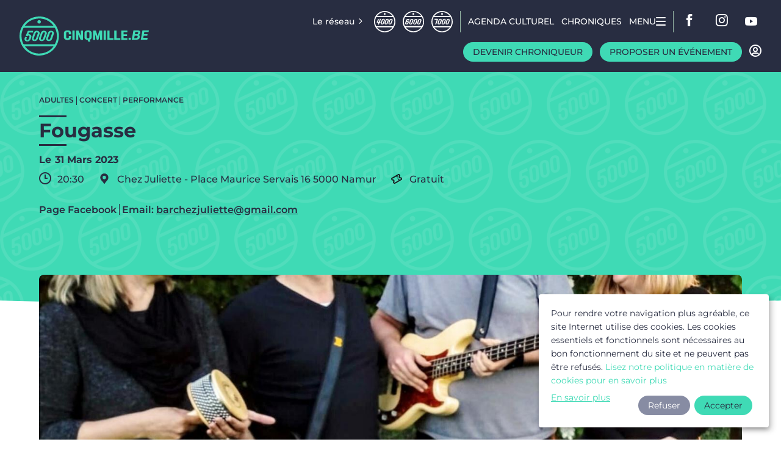

--- FILE ---
content_type: text/html; charset=UTF-8
request_url: https://www.cinqmille.be/evenement/fougasse
body_size: 8299
content:
<!DOCTYPE html>
<html lang="fr" dir="ltr" prefix="og: https://ogp.me/ns#" class="no-js">
  <head>
    <meta charset="utf-8">
<script async data-type="text/javascript" type="text/plain" data-name="ga" data-src="/sites/default/files/google_analytics/gtag.js?t9dwnp"></script>
<script data-type="text/javascript" type="text/plain" data-name="ga">window.dataLayer = window.dataLayer || [];function gtag(){dataLayer.push(arguments)};gtag("js", new Date());gtag("set", "developer_id.dMDhkMT", true);// Define dataLayer and the gtag function.
window.dataLayer = window.dataLayer || [];
function gtag(){dataLayer.push(arguments);}

// Default ad_storage to 'denied' as a placeholder
// Determine actual values based on your own requirements
gtag('consent', 'default', {
  'ad_storage': 'denied',
  'analytics_storage': 'denied'
});gtag("config", "G-XXXXXXXXXX", {"groups":"default","page_placeholder":"PLACEHOLDER_page_location"});</script>
<link rel="canonical" href="https://www.cinqmille.be/evenement/fougasse">
<meta property="og:image" content="https://www.cinqmille.be/sites/default/files/styles/facebook_share/public/2023-03/f%20o%20u%20g%20a%20s%20s%20e%20groepsfoto.jpg?itok=Yqvr_aof">
<meta property="og:image" content="https://www.cinqmille.be/themes/custom/xmille_theme/images/default-share/cinqmille_be.jpg">
<meta property="og:image:url" content="https://www.cinqmille.be/sites/default/files/styles/facebook_share/public/2023-03/f%20o%20u%20g%20a%20s%20s%20e%20groepsfoto.jpg?itok=Yqvr_aof">
<meta property="og:image:url" content="https://www.cinqmille.be/themes/custom/xmille_theme/images/default-share/cinqmille_be.jpg">
<meta property="og:image:secure_url" content="https://www.cinqmille.be/sites/default/files/styles/facebook_share/public/2023-03/f%20o%20u%20g%20a%20s%20s%20e%20groepsfoto.jpg?itok=Yqvr_aof">
<meta property="og:image:secure_url" content="https://www.cinqmille.be/themes/custom/xmille_theme/images/default-share/cinqmille_be.jpg">
<meta name="Generator" content="Drupal 11 (https://www.drupal.org)">
<meta name="MobileOptimized" content="width">
<meta name="HandheldFriendly" content="true">
<meta name="viewport" content="width=device-width, initial-scale=1.0">
<meta http-equiv="ImageToolbar" content="false">
<link rel="icon" href="/themes/custom/xmille_theme/favicon.ico" type="image/png">
<link rel="preload" as="font" type="font/woff2" crossorigin="anonymous" href="/themes/custom/xmille_theme/fonts/montserrat/montserrat-500.woff2">
<link rel="preload" as="font" type="font/woff2" crossorigin="anonymous" href="/themes/custom/xmille_theme/fonts/iconfont/iconfont.woff2">
<script>window.a2a_config=window.a2a_config||{};a2a_config.callbacks=[];a2a_config.overlays=[];a2a_config.templates={};</script>

    <title>Cinqmille | Fougasse</title>
    <link rel="stylesheet" media="all" href="/sites/default/files/css/css_ItadyEAxsGVcIF1XxJGeiHrlUQmGyf17l9TJ0zerL-k.css?delta=0&amp;language=fr&amp;theme=xmille_theme&amp;include=eJxFyGEKwzAIQOELSTxSMWibMBNDjN260w9KYX8-Ho-Yl1G_kJ5I-7S-4KU0DW9h0KRj0iiOPGOQpv9J0UdkrV6EwS9f0jCTC5xV3o63qRmHCnxaVZVtFWmCh1omhW_MvO0WnWlV68_-AVXgOuQ">
<link rel="stylesheet" media="all" href="/sites/default/files/css/css_ShRnokC-8Sy0Cj0kXoJgnKeHKw2qVmnJKVkjuzSaRRc.css?delta=1&amp;language=fr&amp;theme=xmille_theme&amp;include=eJxFyGEKwzAIQOELSTxSMWibMBNDjN260w9KYX8-Ho-Yl1G_kJ5I-7S-4KU0DW9h0KRj0iiOPGOQpv9J0UdkrV6EwS9f0jCTC5xV3o63qRmHCnxaVZVtFWmCh1omhW_MvO0WnWlV68_-AVXgOuQ">

    <script src="/libraries/klaro/dist/klaro-no-translations-no-css.js?t9dwnp" defer id="klaro-js"></script>

  </head>
  <body class="domain-cinqmille-be lang-fr section-evenement path-node node--type-event page-node-type-event">
  <a href="#main-content" class="show-on-focus skip-link">
    Aller au contenu principal
  </a>
  
    <div class="dialog-off-canvas-main-canvas" data-off-canvas-main-canvas>
    
        


<div class="page-wrapper -connected">
  <div id="sticky-anchor"></div>
  
  <div class="big-header-wrapper" id="sticky">
    <div class="big-header">
        <div class="logo-wrapper">
            <a href="/" class="logo">
                <div class="logo--mille"></div>
            </a>
        </div>
        <div class="big-header--mobile--wrapper hide-for-large">
            <button class="menu-toggle menu-burger hide-for-large" data-toggle="mobile-nav">
                <span class="burger-inner">
                    <span></span><span></span><span></span>
                </span>
                <span class="menu-toggle--text">Menu</span>
            </button>
            <a href="/map-agenda" class="menu-link--map icon-marker">Autour de moi</a>
        </div>
      <div class="nav-wrapper show-for-large">
                          <div class="meta-header">
            
  <div class="region--meta-header">
    <nav role="navigation" aria-labelledby="block-menu-domaines-menu" id="block-menu-domaines" class="block-menu-domaines">
    
    

        
              <ul class="menu menu--domains">
        <span class="domain-menu--prefix">Le r&eacute;seau</span>
              <li>
        <a href="https://www.quatremille.be" class="logo-quatremille" title="Quatremille">Quatremille</a>
              </li>
          <li>
        <a href="https://www.cinqmille.be" class="logo-cinqmille" title="Cinqmille">Cinqmille</a>
              </li>
          <li>
        <a href="https://www.sixmille.be" class="logo-sixmille" title="Sixmille">Sixmille</a>
              </li>
          <li>
        <a href="https://www.septmille.be" class="logo-septmille" title="Septmille">Septmille</a>
              </li>
        </ul>
  


  </nav>
<nav role="navigation" aria-labelledby="block-xmille-theme-main-menu-menu" id="block-xmille-theme-main-menu" class="block-xmille-theme-main-menu main-navigation">
            
  

        
              <ul class="menu large-horizontal main-menu" data-responsive-menu="accordion large-dropdown">
              <li>
        <a href="/agenda" data-drupal-link-system-path="node/22">Agenda CULTUREL</a>
              </li>
          <li>
        <a href="/chroniques-interviews" data-drupal-link-system-path="node/18">Chroniques</a>
              </li>
      </ul>
  


    <button class="menu-toggle menu-burger" data-toggle="mobile-nav">
    <span class="menu-toggle--text">Menu</span>
    <span class="burger-inner">
      <span></span><span></span><span></span>
    </span>
  </button>
</nav>
<nav role="navigation" aria-labelledby="block-menusocial-cinqmille-menu" id="block-menusocial-cinqmille" class="block-menusocial-cinqmille">
    
      <h2 class="block-title" id="block-menusocial-cinqmille-menu">Menu social 5000</h2>
    

        
              <ul class="menu">
              <li>
        <span class="social-wrapper">wrapper sn</span>
                                <ul>
              <li>
        <a href="https://www.facebook.com/CinqmilleN/" class="icon-fb-full" target="_blank" title="Facebook">facebook</a>
              </li>
          <li>
        <a href="https://www.instagram.com/cinqmille.magazine/?hl=fr" class="icon-Instagram-line" target="_blank" title="Instagram">instagram</a>
              </li>
          <li>
        <a href="https://www.youtube.com/channel/UCI4y9BSJOT_Xkghrb9tObxA" class="icon-youtube-full" target="_blank" title="Youtube">youtube</a>
              </li>
        </ul>
  
              </li>
        </ul>
  


  </nav>

  </div>

          </div>
          <div class="wrapper-btns--chronicle--event">
                          <a href="https://www.cinqmille.be/enregistrement/chroniqueur" class="button btn-sweep-left">Devenir chroniqueur</a>
                                      <a href="https://www.cinqmille.be/enregistrement/diffuseur" class="button btn-sweep-left">Proposer un &eacute;v&eacute;nement</a>
                                      <a href="/user/login" class="icon-user-profile button-profile"></a>
                      </div>
              </div>
    </div>
          <div class="mobile-nav" id="mobile-nav" data-toggler=".expanded" data-animate="slide-in-right slide-out-right">
        <div class="mobile-nav--head">
                      <a href="/user/login" class="icon-user-profile button-profile"></a>
                    <a class="icon-close-s button-close"></a>
        </div>
        
  <div class="region--mobile-nav">
    <nav role="navigation" aria-labelledby="block-menu-domaines-mobile-menu" id="block-menu-domaines-mobile" class="block-menu-domaines-mobile">
    
    

        
              <ul class="menu menu--domains">
        <span class="domain-menu--prefix">Le r&eacute;seau</span>
              <li>
        <a href="https://www.quatremille.be" class="logo-quatremille" title="Quatremille">Quatremille</a>
              </li>
          <li>
        <a href="https://www.cinqmille.be" class="logo-cinqmille" title="Cinqmille">Cinqmille</a>
              </li>
          <li>
        <a href="https://www.sixmille.be" class="logo-sixmille" title="Sixmille">Sixmille</a>
              </li>
          <li>
        <a href="https://www.septmille.be" class="logo-septmille" title="Septmille">Septmille</a>
              </li>
        </ul>
  


  </nav>
<nav role="navigation" aria-labelledby="block-block-menu-mobile-cinqmille-menu" id="block-block-menu-mobile-cinqmille" class="block-block-menu-mobile-cinqmille">
    
    

        
              <ul class="menu">
              <li>
        <a href="https://www.cinqmille.be/propos-2" title="&Agrave; propos">&Agrave; propos</a>
              </li>
          <li>
        <a href="/agenda" data-drupal-link-system-path="node/22">Agenda Culturel</a>
              </li>
          <li>
        <a href="/chroniques">Chroniques</a>
              </li>
          <li>
        <a href="/contact" data-drupal-link-system-path="node/29">Contact</a>
              </li>
          <li>
        <a href="/soutenez-nous-1" data-drupal-link-system-path="node/12452">Soutenez-nous</a>
              </li>
          <li>
        <a href="https://www.cinqmille.be/faq">FAQ</a>
              </li>
        </ul>
  


  </nav>
<nav role="navigation" aria-labelledby="block-menubtns-menu" id="block-menubtns" class="block-menubtns">
    
    

        
              <ul class="menu">
              <li>
        <a href="/map-agenda" class="button" title="button" data-drupal-link-system-path="node/28">Aujourd'hui autour de moi !</a>
              </li>
          <li>
        <a href="/enregistrement/chroniqueur" class="contributor-logout button" data-drupal-link-system-path="enregistrement/chroniqueur">Devenir chroniqueur</a>
              </li>
          <li>
        <a href="/enregistrement/diffuseur" class="contributor-logout button" data-drupal-link-system-path="enregistrement/diffuseur">Proposer un event</a>
              </li>
        </ul>
  


  </nav>
<nav role="navigation" aria-labelledby="block-menu-social-mobile-cinqmille-menu" id="block-menu-social-mobile-cinqmille" class="block-menu-social-mobile-cinqmille">
    
    

        
              <ul class="menu">
              <li>
        <span class="social-wrapper">wrapper sn</span>
                                <ul>
              <li>
        <a href="https://www.facebook.com/CinqmilleN/" class="icon-fb-full" target="_blank" title="Facebook">facebook</a>
              </li>
          <li>
        <a href="https://www.instagram.com/cinqmille.magazine/?hl=fr" class="icon-Instagram-line" target="_blank" title="Instagram">instagram</a>
              </li>
          <li>
        <a href="https://www.youtube.com/channel/UCI4y9BSJOT_Xkghrb9tObxA" class="icon-youtube-full" target="_blank" title="Youtube">youtube</a>
              </li>
        </ul>
  
              </li>
        </ul>
  


  </nav>

  </div>

      </div>
      <div class="mobile-nav--overlay"></div>
      </div>

  <a href="#main-content" class="visually-hidden focusable skip-link">
    Aller au contenu principal
  </a>
      <header role="banner" aria-label="Ent&ecirc;te du site">
                    <div>
          
  <div class="region--header">
    <div class="views-element-container block-views-block-hero-hero" id="block-views-block-hero-hero">
  
  
      <div class="header-hero">
      <div class="hero--content row">
        <div class="hero-main">
          <div><div class="js-view-dom-id-e35b41e1356519f2597af47bdef818b5a38a12e8b559cdd499a3b6f4e1f322e2">
  
  
  

  
  
  

      <div class="views-row">
<article class="header-hero-event">
    <div class="hero--inner">
      <div class="hero--content-wrapper">
                  <div class="content--category">
            
      <div class="field field--node-field-event-categorie field--name-field-event-categorie field--type-entity-reference field--label-hidden field__items">
              <div class="field__item"><a href="/adultes" hreflang="fr">Adultes</a></div>
              <div class="field__item"><a href="/concert" hreflang="fr">Concert</a></div>
              <div class="field__item"><a href="/performance" hreflang="fr">Performance</a></div>
          </div>
  

          </div>
                <h1><span>Fougasse</span>
</h1>
                  <div class="hero--dates">
                                                <div class="date-start-wrapper">
                    <div class="date-prefix">Le</div>
                    <div class="date-start">
                      31
                      Mars
                      2023
                    </div>
                  </div>
                                        </div>
                <div class="hero--infos">
                      <div class="infos--start-time">
              20:30
            </div>
                                <div class="infos--localisation">
              
            <div class="field field--node-field-event-location field--name-field-event-location field--type-entity-reference field--label-hidden field__item"><article>


  <div class="view-mode-default location--address">
          <span>Chez Juliette - Place Maurice Servais 16 5000 Namur</span>

      </div>
</article>
</div>
      

            </div>
                              <div class="event-free">Gratuit</div>
                  </div>
                            <div class="hero--content">
                                    <a href="https://www.facebook.com/events/1336272970527059" target="_blank">Page Facebook</a>
                                                                    <div class="email--wrapper">
                        Email:&nbsp;
                        <a href="mailto:barchezjuliette@gmail.com">barchezjuliette@gmail.com</a>
                    </div>
                            </div>
              </div>
    </div>
</article>
</div>

  
  
  
</div>
</div>

        </div>
      </div>
      <div class="domain-bg">
      </div>
    </div>
  </div>

  </div>

        </div>
          </header>
  
  
  
  
      <div class="row">
      <main id="main" class="cell columns" role="main">
        
  <div class="region-highlighted panel region--highlighted">
    <div data-drupal-messages-fallback class="hidden"></div>

  </div>
        <a id="main-content"></a>
                <section>
                    
  <div class="region--content">
    <div id="block-xmille-theme-content" class="block-xmille-theme-content">
  
  
      
<article class="content--full--container">
  
    
      <div class="view-mode-full">
    <div class="event-banner-wrapper">
              
            <div class="field field--node-field-event-banner field--name-field-event-banner field--type-image field--label-hidden field__item">  <img loading="lazy" src="/sites/default/files/styles/xmille_banner_1456x485/public/2023-03/f%20o%20u%20g%20a%20s%20s%20e%20groepsfoto_0.jpg?itok=KpAdaWMG" width="1456" height="485" alt="instruments du groupe Fougasse">


</div>
      

            <span class="banner-link"><a href="/agenda">Tous les &eacute;v&eacute;nements</a></span>
    </div>
    <div class="event-wrapper">
      <div class="event-content">
                  
      <div class="field field--node-field-event-content field--name-field-event-content field--type-entity-reference-revisions field--label-hidden field__items">
              <div class="field__item">
    

    <div class="paragraph paragraph--type--content paragraph--view-mode--default paragraph--content-paragraph">
                    <h2>Fougasse</h2>
                <div class="content--body">
            
            <div class="field field--paragraph-field-content-txt field--name-field-content-txt field--type-text-with-summary field--label-hidden field__item"><p>Fougasse ce sont des reprises qui s'&eacute;loignent parfois &eacute;tonnamment des versions originales pour en faire un voyage musical. Chanter ensemble est important, tout comme le plaisir de jouer ! De Sade &agrave; Tom Waits, de Depeche Mode &agrave; 16horsepower, mais aussi d'Elvis Costello &agrave; Calexico...</p><p><a href="https://l.facebook.com/l.php?u=https%3A%2F%2Fvi.be%2Fplatform%2Ffougasse%3Ffbclid%3DIwAR1wB98cl8aS1f2e8IGvFEfKCCK8rUBtdbayb1v9bBYGQxoTIZFGvT98_H4&amp;h=AT0lH9bTXMozCgOlrbwmT3_AhvUMMVzN3PUsndmlcVm1Rw5J-90AFFAknxQhYkJDR7vpzP3YEltK3uRCCmFmNNMEiqCjPCMhiwN7G_xvq5aa5xgDb_tLCXO_3la9HAU&amp;__tn__=q&amp;c%5B0%5D=AT1tVo97mTrErE_1VXWrU42AHuz9Ps5MeJ2yLAFVjfVgXINsTR2qgHrikYh4HBmTtoyOrEnMghHUJg6RDsAoGthuQouaIu6dz3xSUb_EVhfc4HTHU9g4vE5BataYjDdoIc1OlVb2U9Zcg7d_CoWryugzzhsE">https://vi.be/platform/fougasse</a><br><a href="https://www.facebook.com/people/Fougasse/?__cft__%5B0%5D=AZUjKmBjq9yWV4eImh6B32JSUE_mKwk0bT-nv5RbMY5ZM-tRO60emUCMA-9K5Z-H-TezkGlqLAuMMkRdw8kIvuH-UT-SKlHKoH76I_SNHwP1x2x-7tWsh5kNemXmauvtoiI&amp;__tn__=q">https://www.facebook.com/people/Fougasse/</a></p></div>
      

        </div>
            </div>
</div>
          </div>
  

                      </div>
            <div class="event-side-content">
        <div class="event-side-content-wrapper-txt">
          <h5>Organisateur</h5>
          
<div class="profile profile--1050 profile--type--profil-broadcaster profile--is-default profile--view-mode--organizer-event clearfix profile--user--form">
      <div class="profile--event-infos">
              <div class="event-side--center">
          <a href="/user/480">Chez Juliette</a>
        </div>
                    <div class="event-side--email">
          <a href="mailto:barchezjuliette@gmail.com">Envoyer un email</a>
        </div>
                    <div class="event-side--phone">
          0491 88 75 37
        </div>
                    <div class="event-side--link">
          <a href="https://www.facebook.com/BarATousEtTout" target="_blank">Visitez le site</a>
        </div>
          </div>
  </div>

        </div>
                  <a href="/enregistrement/chroniqueur" class="button btn-sweep-left">Proposez une chronique</a>
              </div>
          </div>
  </div>
    <div class="slider--bottom--wrapper">
    <div class="event-teaser-light-container">
      <h2 class="slider--title">Derniers &eacute;v&eacute;nements</h2>
      <div class="views-element-container"><div class="events-slider-light js-view-dom-id-61b7cfd1efbf88840a5839551b4ab2376641b7c86ad4b70adc55a032fdb91516">
  
  
  

  
  
  

  
  
  
</div>
</div>

    </div>
    <div class="slider-light-bg">
      <div class="domain-bg"></div>
      <div class="slider-light-bg-color"></div>
    </div>
  </div>
</article>

  </div>

  </div>

        </section>
      </main>
                </div>
  
      <footer class="footer--container">
      <div class="row page--footer">
        <div class="footer-top">
                      <div id="footer-first" class="footer-col">
                            <div class="logo--mille"></div>
              
  <div class="region--footer-first">
    <nav role="navigation" aria-labelledby="block-menu-domaines-footer-menu" id="block-menu-domaines-footer" class="block-menu-domaines-footer">
    
    

        
              <ul class="menu menu--domains">
        <span class="domain-menu--prefix">Le r&eacute;seau</span>
              <li>
        <a href="https://www.quatremille.be" class="logo-quatremille" title="Quatremille">Quatremille</a>
              </li>
          <li>
        <a href="https://www.cinqmille.be" class="logo-cinqmille" title="Cinqmille">Cinqmille</a>
              </li>
          <li>
        <a href="https://www.sixmille.be" class="logo-sixmille" title="Sixmille">Sixmille</a>
              </li>
          <li>
        <a href="https://www.septmille.be" class="logo-septmille" title="Septmille">Septmille</a>
              </li>
        </ul>
  


  </nav>

  </div>

            </div>
                                <div id="footer-second" class="footer-col">
              <h4>Suivez-nous</h4>
              
  <div class="region--footer-second">
    <nav role="navigation" aria-labelledby="block-menusocialfooter-cinqmille-menu" id="block-menusocialfooter-cinqmille" class="block-menusocialfooter-cinqmille">
    
    

        
              <ul class="menu">
              <li>
        <span class="social-wrapper">wrapper sn</span>
                                <ul>
              <li>
        <a href="https://www.facebook.com/CinqmilleN/" class="icon-fb-full" target="_blank" title="Facebook">facebook</a>
              </li>
          <li>
        <a href="https://www.instagram.com/cinqmille.magazine/?hl=fr" class="icon-Instagram-line" target="_blank" title="Instagram">instagram</a>
              </li>
          <li>
        <a href="https://www.youtube.com/channel/UCI4y9BSJOT_Xkghrb9tObxA" class="icon-youtube-full" target="_blank" title="Youtube">youtube</a>
              </li>
          <li>
        <a href="https://www.youtube.com/channel/UCI4y9BSJOT_Xkghrb9tObxA" target="_blank" title="YouTube">youtube</a>
              </li>
          <li>
        <a href="https://open.spotify.com/playlist/1QwGXD5UM6lMLdmVMlwuew?si=99310bccfea64546" class="icon-spotify" target="_blank" title="Spotify">spotify</a>
              </li>
        </ul>
  
              </li>
        </ul>
  


  </nav>

  </div>

            </div>
                                <div id="footer-third" class="footer-col">
              <h4>Menu</h4>
              
  <div class="region--footer-third">
    <nav role="navigation" aria-labelledby="block-menu5000-menu" id="block-menu5000" class="block-menu5000">
    
    

        
              <ul class="menu">
              <li>
        <a href="" class="menu-wrapper">Menu</a>
                                <ul>
              <li>
        <a href="/chroniques">Chroniques</a>
              </li>
          <li>
        <a href="/agenda" data-drupal-link-system-path="node/22">Agenda</a>
              </li>
          <li>
        <a href="/contact" data-drupal-link-system-path="node/29">Contact</a>
              </li>
        </ul>
  
              </li>
        </ul>
  


  </nav>

  </div>

            </div>
                                <div id="footer-fourth" class="footer-col">
              <h4 class="footer--bottom--domain quatremille--txt">Faites vivre Quatremille</h4>
              <h4 class="footer--bottom--domain cinqmille--txt">Faites vivre Cinqmille</h4>
              <h4 class="footer--bottom--domain sixmille--txt">Faites vivre Sixmille</h4>
              <h4 class="footer--bottom--domain septmille--txt">Faites vivre Septmille</h4>
              
  <div class="region--footer-fourth">
    <nav role="navigation" aria-labelledby="block-support-us-cinqmille-menu" id="block-support-us-cinqmille" class="block-support-us-cinqmille">
    
    

        
              <ul class="menu">
              <li>
        <a href="/enregistrement/diffuseur" class="contributor-logout" data-drupal-link-system-path="enregistrement/diffuseur">Proposez un &eacute;v&eacute;nement</a>
              </li>
          <li>
        <a href="/enregistrement/chroniqueur" class="contributor-logout" data-drupal-link-system-path="enregistrement/chroniqueur">Proposez une chronique</a>
              </li>
          <li>
        <a href="/soutenez-nous-1" data-drupal-link-system-path="node/12452">Soutenez-nous</a>
              </li>
          <li>
        <a href="https://www.cinqmille.be/mentions-legales-0">Mentions l&eacute;gales</a>
              </li>
        </ul>
  


  </nav>

  </div>

            </div>
                  </div>

        <div id="footer-bottom">
          <div class="footer-bottom--txt">
            <span class="footer--bottom--domain cinqmille--txt">Cinqmille est un service du</span>
            <span class="footer--bottom--domain sixmille--txt">Sixmille est un service du</span>
            <span class="footer--bottom--domain septmille--txt">Septmille est un service du</span>
            <div class="text-fixed footer--bottom--domain septmille--txt">Comptoir des Ressources Cr&eacute;atives de Mons</div>
            <div class="text-fixed footer--bottom--domain sixmille--txt">Comptoir des Ressources Cr&eacute;atives de Charleroi</div>
            <div class="text-fixed footer--bottom--domain cinqmille--txt">Comptoir des Ressources Cr&eacute;atives de Namur</div>
          </div>
          <a href="https://www.comptoirdesressourcescreatives.be" target="_blank"><span class="logo--comptoir"></span></a>
          <a href="https://www.wallonie.be" target="_blank"><span class="logo--wallonie"></span></a>
        </div>
      </div>
    </footer>
      </div>


  </div>

  
  <script type="application/json" data-drupal-selector="drupal-settings-json">{"path":{"baseUrl":"\/","pathPrefix":"","currentPath":"node\/13981","currentPathIsAdmin":false,"isFront":false,"currentLanguage":"fr"},"pluralDelimiter":"\u0003","suppressDeprecationErrors":true,"google_analytics":{"account":"G-XXXXXXXXXX","trackOutbound":true,"trackMailto":true,"trackTel":true,"trackDownload":true,"trackDownloadExtensions":"7z|aac|arc|arj|asf|asx|avi|bin|csv|doc(x|m)?|dot(x|m)?|exe|flv|gif|gz|gzip|hqx|jar|jpe?g|js|mp(2|3|4|e?g)|mov(ie)?|msi|msp|pdf|phps|png|ppt(x|m)?|pot(x|m)?|pps(x|m)?|ppam|sld(x|m)?|thmx|qtm?|ra(m|r)?|sea|sit|tar|tgz|torrent|txt|wav|wma|wmv|wpd|xls(x|m|b)?|xlt(x|m)|xlam|xml|z|zip"},"klaro":{"config":{"elementId":"klaro","storageMethod":"cookie","cookieName":"klaro","cookieExpiresAfterDays":60,"cookieDomain":"","groupByPurpose":false,"acceptAll":true,"hideDeclineAll":false,"hideLearnMore":false,"learnMoreAsButton":false,"additionalClass":" hide-consent-dialog-title klaro-theme-xmille_theme","disablePoweredBy":false,"htmlTexts":false,"autoFocus":true,"privacyPolicy":"\/politique-des-cookies","lang":"fr","services":[{"name":"klaro","default":true,"title":"Cookies strictement n\u00e9cessaires","description":"Ces cookies sont n\u00e9cessaires au fonctionnement du site Web et ne peuvent pas \u00eatre d\u00e9sactiv\u00e9s dans nos syst\u00e8mes. Ils sont g\u00e9n\u00e9ralement \u00e9tablis en tant que r\u00e9ponse \u00e0 des actions que vous avez effectu\u00e9es et qui constituent une demande de services.","purposes":["cms"],"callbackCode":"","cookies":[["klaro","",""],["klaro","",".quatremille.be"],["klaro","",".cinqmille.be"],["klaro","",".sixmille.be"],["klaro","",".septmille.be"]],"required":true,"optOut":false,"onlyOnce":false,"contextualConsentOnly":false,"contextualConsentText":"","wrapperIdentifier":[],"translations":{"fr":{"title":"Cookies strictement n\u00e9cessaires"}}},{"name":"recaptcha","default":true,"title":"Recaptcha","description":"Ces cookies sont necessaires \u00e0 la s\u00e9curit\u00e9 du site. Ils permettent de lutter contre les spams et les abus.","purposes":["cms"],"callbackCode":"","cookies":[],"required":true,"optOut":false,"onlyOnce":false,"contextualConsentOnly":false,"contextualConsentText":"","wrapperIdentifier":[],"translations":{"fr":{"title":"Recaptcha"}}},{"name":"ga","default":false,"title":"Google Analytics","description":"Ces cookies nous permettent de d\u00e9terminer le nombre de visites et les sources du trafic, afin de mesurer et d\u2019am\u00e9liorer les performances de notre site Web. Ils nous aident \u00e9galement \u00e0 identifier les pages les plus \/ moins visit\u00e9es et d\u2019\u00e9valuer.","purposes":["analytics"],"callbackCode":"","cookies":[["^_ga","",""],["^_gid","",""],["^_ga","",".quatremille.be"],["^_ga","",".cinqmille.be"],["^_ga","",".sixmille.be"],["^_ga","",".septmille.be"],["^_gid","",".quatremille.be"],["^_gid","",".cinqmille.be"],["^_gid","",".sixmille.be"],["^_gid","",".septmille.be"]],"required":false,"optOut":false,"onlyOnce":false,"contextualConsentOnly":false,"contextualConsentText":"","wrapperIdentifier":[],"translations":{"fr":{"title":"Google Analytics"}}},{"name":"unknown_app","default":false,"title":"Unknown app","description":"Unknown description","purposes":["external_content"],"callbackCode":"","cookies":[],"required":false,"optOut":false,"onlyOnce":false,"contextualConsentOnly":false,"contextualConsentText":"","wrapperIdentifier":[],"translations":{"fr":{"title":"Unknown app"}}}],"translations":{"fr":{"consentModal":{"title":"Use of personal data and cookies","description":"Ce site utilise des cookies.\r\n","privacyPolicy":{"name":"Lisez notre politique en mati\u00e8re de cookies pour en savoir plus","text":"{privacyPolicy}\r\n"}},"consentNotice":{"title":"Use of personal data and cookies","changeDescription":"Des modifications ont eu lieu depuis votre derni\u00e8re visite, merci de mettre \u00e0 jour votre consentement.","description":"Pour rendre votre navigation plus agr\u00e9able, ce site Internet utilise des cookies. Les cookies essentiels et fonctionnels sont n\u00e9cessaires au bon fonctionnement du site et ne peuvent pas \u00eatre refus\u00e9s. {privacyPolicy}","learnMore":"En savoir plus","privacyPolicy":{"name":"Lisez notre politique en mati\u00e8re de cookies pour en savoir plus"}},"ok":"Accepter","save":"Sauvegarder","decline":"Refuser","close":"Fermer","acceptAll":"Tout accepter","acceptSelected":"Accepter s\u00e9lection","service":{"disableAll":{"title":"Toggle all apps","description":"Use this switch to enable\/disable all apps."},"optOut":{"title":"(opt-out)","description":"This app is loaded by default (but you can opt out)"},"required":{"title":"(requis)","description":"Cette application est requise"},"purposes":"Purposes","purpose":"Purpose"},"contextualConsent":{"acceptAlways":"Always","acceptOnce":"Yes","description":"Do you want to load external content supplied by {title}?"},"poweredBy":"Powered by WebstanZ !","purposeItem":{"service":"Service","services":"Services"},"privacyPolicy":{"name":"Lisez notre politique en mati\u00e8re de cookies pour en savoir plus","text":"{privacyPolicy}\r\n"},"purposes":{"advertising":{"title":"Publicit\u00e9","description":""},"analytics":{"title":"Cookies de performance","description":""},"cms":{"title":"Cookies strictement n\u00e9cessaires","description":""},"livechat":{"title":"Livechat","description":""},"security":{"title":"S\u00e9curit\u00e9","description":""},"styling":{"title":"Mise en forme","description":""}}}},"showNoticeTitle":true,"styling":{"theme":[""]}},"dialog_mode":"notice","show_toggle_button":true,"toggle_button_icon":null,"show_close_button":false,"exclude_urls":["\\\/admin\\\/"],"disable_urls":[]},"user":{"uid":0,"permissionsHash":"2c2a9b5600d96313210769c0034fbae135f2f178096d452e14efa8690314c1ad"}}</script>
<script src="/core/assets/vendor/jquery/jquery.min.js?v=4.0.0-rc.1"></script>
<script src="/sites/default/files/js/js_UYsn1MJlprXYo_8rl1WAXLfpPkfOXkH3lq4KqJmHo3o.js?scope=footer&amp;delta=1&amp;language=fr&amp;theme=xmille_theme&amp;include=eJxdilsKgDAMBC9UzZFktQ-LMYGagvX0SvFHf5ZlZuC9KaQR3jPGomIuqSYOEwTcLC8H_YHbGEWprzv3zI-0NeyBEusM_rKeDQnuqmWeolbxsKzyxjfw6TSz"></script>
<script src="/modules/contrib/klaro/js/klaro_placeholder.js" defer data-type="text/javascript" type="text/plain" data-name="unknown_app" data-src="https://static.addtoany.com/menu/page.js"></script>
<script src="/sites/default/files/js/js_Rv-jvVR1ZmxYASJ3wTh_-sTZLQD4jqxhFanGZfoRaCA.js?scope=footer&amp;delta=3&amp;language=fr&amp;theme=xmille_theme&amp;include=eJxdilsKgDAMBC9UzZFktQ-LMYGagvX0SvFHf5ZlZuC9KaQR3jPGomIuqSYOEwTcLC8H_YHbGEWprzv3zI-0NeyBEusM_rKeDQnuqmWeolbxsKzyxjfw6TSz"></script>
<script src="/modules/contrib/klaro/js/klaro_placeholder.js" data-type="text/javascript" type="text/plain" data-name="ga" data-src="/themes/custom/xmille_theme/js/klaro_ga.js?t9dwnp"></script>
<script src="/sites/default/files/js/js_vulBTtZxh7EwDtd9GsfYklup3VT__5gj2ArqV24WNBc.js?scope=footer&amp;delta=5&amp;language=fr&amp;theme=xmille_theme&amp;include=eJxdilsKgDAMBC9UzZFktQ-LMYGagvX0SvFHf5ZlZuC9KaQR3jPGomIuqSYOEwTcLC8H_YHbGEWprzv3zI-0NeyBEusM_rKeDQnuqmWeolbxsKzyxjfw6TSz"></script>

  </drupal-big-pipe-scripts-bottom-marker></drupal-big-pipe-scripts-bottom-marker></body>
</html>


--- FILE ---
content_type: text/css
request_url: https://www.cinqmille.be/sites/default/files/css/css_ShRnokC-8Sy0Cj0kXoJgnKeHKw2qVmnJKVkjuzSaRRc.css?delta=1&language=fr&theme=xmille_theme&include=eJxFyGEKwzAIQOELSTxSMWibMBNDjN260w9KYX8-Ho-Yl1G_kJ5I-7S-4KU0DW9h0KRj0iiOPGOQpv9J0UdkrV6EwS9f0jCTC5xV3o63qRmHCnxaVZVtFWmCh1omhW_MvO0WnWlV68_-AVXgOuQ
body_size: 51588
content:
/* @license GPL-2.0-or-later https://www.drupal.org/licensing/faq */
:root{--primary-95:#FFF1F1;--primary-90:#FFC6C9;--primary-80:#FF9CA1;--primary-70:#FF7179;--primary-60:#ED6169;--primary-50:#D04E55;--primary-40:#B33D43;--primary-40-50:rgba(179,61,67,0.501961);--primary-30:#962E33;--primary-20:#782025;--primary-10:#5B1519;--cambridge-blue:#97B8A6;--white:#fff;--black:#000;--neutral-95:#F3F3F6;--neutral-90:#DEE1ED;--neutral-80:#CBD0E7;--neutral-70:#BABFD7;--neutral-60:#9FA5BD;--neutral-50:#878CA3;--neutral-40:#6F748A;--neutral-30:#555B73;--neutral-20:#3D435C;--neutral-10:#282d41;--grey-98:#f9fafa;--grey-95:#f1f2f4;--grey-90:#e2e5e9;--grey-80:#c4cbd4;--grey-60:#8a96a8;--grey-40:#4e5a6a;--grey-20:#2b323b;--accent-95:#FFF1F1;--accent-90:#FFC6C9;--accent-80:#FF9CA1;--accent-70:#FF7179;--accent-60:#ED6169;--accent-50:#D04E55;--accent-40:#B33D43;--accent-30:#962E33;--accent-20:#782025;--accent-10:#5B1519;--info-95:#ebf6ff;--info-90:#bde3ff;--info-80:#90d0ff;--info-70:#63bdff;--info-60:#35a9fd;--info-50:#228ddb;--info-40:#1373b9;--info-30:#085b97;--info-20:#004475;--info-10:#003053;--success-95:#f2fff8;--success-90:#cdfce5;--success-80:#adf5d2;--success-70:#7fe7b5;--success-60:#5fd59c;--success-50:#4cb784;--success-40:#3a9a6c;--success-30:#2b7d56;--success-20:#1e6040;--success-10:#12432c;--warning-95:#fff5e5;--warning-90:#ffe3b7;--warning-80:#ffd28a;--warning-70:#ffc05c;--warning-60:#ffaf2e;--warning-50:#ff9d00;--warning-40:#d68400;--warning-30:#ad6b00;--warning-20:#855200;--warning-10:#5c3900;--alert-95:#ffeeea;--alert-90:#ffc8bd;--alert-80:#ffa28f;--alert-70:#ff7c61;--alert-60:#ff5633;--alert-50:#dd4020;--alert-40:#bb2e11;--alert-30:#991f06;--alert-20:#771400;--alert-10:#550f00}.domain-quatremille-be{--primary-95:#F2F3FF;--primary-90:#C2CBFF;--primary-80:#C2CBFF;--primary-70:#ABB7FF;--primary-60:#7C8CF3;--primary-50:#2A3DAC;--primary-40:#5164D2;--primary-40-50:#5164D280;--primary-30:#2A3DAC;--primary-20:#0F1F7B;--primary-10:#000C52}.domain-cinqmille-be{--primary-95:#E8FCF8;--primary-90:#BAF7E9;--primary-80:#95F3DD;--primary-70:#69ECCD;--primary-60:#3FDAB5;--primary-50:#25C19B;--primary-40:#1C9679;--primary-40-50:#1C967980;--primary-30:#1C9679;--primary-20:#10745C;--primary-10:#075240}.domain-sixmille-be{--primary-95:#FFF8EA;--primary-90:#FFDB8E;--primary-80:#FFDB8E;--primary-70:#FFCC60;--primary-60:#F8B831;--primary-50:#DFA220;--primary-40:#B47F10;--primary-40-50:#B47F1080;--primary-30:#926505;--primary-20:#704C00;--primary-10:#4E3500}@font-face{font-family:roboto;src:url(/themes/custom/xmille_theme/fonts/roboto/roboto-100.woff2) format("woff2"),url(/themes/custom/xmille_theme/fonts/roboto/roboto-100.woff) format("woff");font-weight:100;font-display:swap}@font-face{font-family:roboto;src:url(/themes/custom/xmille_theme/fonts/roboto/roboto-300.woff2) format("woff2"),url(/themes/custom/xmille_theme/fonts/roboto/roboto-300.woff) format("woff");font-weight:300;font-display:swap}@font-face{font-family:roboto;src:url(/themes/custom/xmille_theme/fonts/roboto/roboto-400.woff2) format("woff2"),url(/themes/custom/xmille_theme/fonts/roboto/roboto-400.woff) format("woff");font-weight:400;font-display:swap}@font-face{font-family:roboto;src:url(/themes/custom/xmille_theme/fonts/roboto/roboto-500.woff2) format("woff2"),url(/themes/custom/xmille_theme/fonts/roboto/roboto-500.woff) format("woff");font-weight:500;font-display:swap}@font-face{font-family:roboto;src:url(/themes/custom/xmille_theme/fonts/roboto/roboto-700.woff2) format("woff2"),url(/themes/custom/xmille_theme/fonts/roboto/roboto-700.woff) format("woff");font-weight:700;font-display:swap}@font-face{font-family:roboto;src:url(/themes/custom/xmille_theme/fonts/roboto/roboto-900.woff2) format("woff2"),url(/themes/custom/xmille_theme/fonts/roboto/roboto-900.woff) format("woff");font-weight:900;font-display:swap}@font-face{font-family:Montserrat;src:url(/themes/custom/xmille_theme/fonts/montserrat/montserrat-400.woff2) format("woff2"),url(/themes/custom/xmille_theme/fonts/montserrat/montserrat-400.woff) format("woff");font-weight:400;font-display:swap}@font-face{font-family:Montserrat;src:url(/themes/custom/xmille_theme/fonts/montserrat/montserrat-500.woff2) format("woff2"),url(/themes/custom/xmille_theme/fonts/montserrat/montserrat-500.woff) format("woff");font-weight:500;font-display:swap}@font-face{font-family:Montserrat;src:url(/themes/custom/xmille_theme/fonts/montserrat/montserrat-600.woff2) format("woff2"),url(/themes/custom/xmille_theme/fonts/montserrat/montserrat-600.woff) format("woff");font-weight:600;font-display:swap}@font-face{font-family:Montserrat;src:url(/themes/custom/xmille_theme/fonts/montserrat/montserrat-700.woff2) format("woff2"),url(/themes/custom/xmille_theme/fonts/montserrat/montserrat-700.woff) format("woff");font-weight:700;font-display:swap}.ajax-progress.ajax-progress-fullscreen{position:fixed;z-index:1000;top:0;left:0;display:block;width:100vw;height:100vh;background:rgba(255,255,255,0.75)}.lds-ring{position:fixed;top:50%;left:50%;display:inline-block;width:64px;height:64px;margin-top:-32px;margin-left:-32px}.lds-ring div{position:absolute;display:block;box-sizing:border-box;width:51px;height:51px;margin:6px;-webkit-animation:lds-ring 1.2s cubic-bezier(0.5,0,0.5,1) infinite;animation:lds-ring 1.2s cubic-bezier(0.5,0,0.5,1) infinite;border:6px solid #ED6169;border-color:#ED6169 transparent transparent transparent;border-radius:50%}.lds-ring div:nth-child(1){-webkit-animation-delay:-0.45s;animation-delay:-0.45s}.lds-ring div:nth-child(2){-webkit-animation-delay:-0.3s;animation-delay:-0.3s}.lds-ring div:nth-child(3){-webkit-animation-delay:-0.15s;animation-delay:-0.15s}@-webkit-keyframes lds-ring{0%{transform:rotate(0deg)}100%{transform:rotate(360deg)}}@keyframes lds-ring{0%{transform:rotate(0deg)}100%{transform:rotate(360deg)}}.slide-in-down.mui-enter{transition-duration:500ms;transition-timing-function:linear;transform:translateY(-100%);transition-property:transform,opacity;-webkit-backface-visibility:hidden;backface-visibility:hidden}.slide-in-down.mui-enter.mui-enter-active{transform:translateY(0)}.slide-in-left.mui-enter{transition-duration:500ms;transition-timing-function:linear;transform:translateX(-100%);transition-property:transform,opacity;-webkit-backface-visibility:hidden;backface-visibility:hidden}.slide-in-left.mui-enter.mui-enter-active{transform:translateX(0)}.slide-in-up.mui-enter{transition-duration:500ms;transition-timing-function:linear;transform:translateY(100%);transition-property:transform,opacity;-webkit-backface-visibility:hidden;backface-visibility:hidden}.slide-in-up.mui-enter.mui-enter-active{transform:translateY(0)}.slide-in-right.mui-enter{transition-duration:500ms;transition-timing-function:linear;transform:translateX(100%);transition-property:transform,opacity;-webkit-backface-visibility:hidden;backface-visibility:hidden}.slide-in-right.mui-enter.mui-enter-active{transform:translateX(0)}.slide-out-down.mui-leave{transition-duration:500ms;transition-timing-function:linear;transform:translateY(0);transition-property:transform,opacity;-webkit-backface-visibility:hidden;backface-visibility:hidden}.slide-out-down.mui-leave.mui-leave-active{transform:translateY(100%)}.slide-out-right.mui-leave{transition-duration:500ms;transition-timing-function:linear;transform:translateX(0);transition-property:transform,opacity;-webkit-backface-visibility:hidden;backface-visibility:hidden}.slide-out-right.mui-leave.mui-leave-active{transform:translateX(100%)}.slide-out-up.mui-leave{transition-duration:500ms;transition-timing-function:linear;transform:translateY(0);transition-property:transform,opacity;-webkit-backface-visibility:hidden;backface-visibility:hidden}.slide-out-up.mui-leave.mui-leave-active{transform:translateY(-100%)}.slide-out-left.mui-leave{transition-duration:500ms;transition-timing-function:linear;transform:translateX(0);transition-property:transform,opacity;-webkit-backface-visibility:hidden;backface-visibility:hidden}.slide-out-left.mui-leave.mui-leave-active{transform:translateX(-100%)}.fade-in.mui-enter{transition-duration:500ms;transition-timing-function:linear;opacity:0;transition-property:opacity}.fade-in.mui-enter.mui-enter-active{opacity:1}.fade-out.mui-leave{transition-duration:500ms;transition-timing-function:linear;opacity:1;transition-property:opacity}.fade-out.mui-leave.mui-leave-active{opacity:0}.hinge-in-from-top.mui-enter{transition-duration:500ms;transition-timing-function:linear;transform:perspective(2000px) rotateX(-90deg);transform-origin:top;transition-property:transform,opacity;opacity:0}.hinge-in-from-top.mui-enter.mui-enter-active{transform:perspective(2000px) rotate(0deg);opacity:1}.hinge-in-from-right.mui-enter{transition-duration:500ms;transition-timing-function:linear;transform:perspective(2000px) rotateY(-90deg);transform-origin:right;transition-property:transform,opacity;opacity:0}.hinge-in-from-right.mui-enter.mui-enter-active{transform:perspective(2000px) rotate(0deg);opacity:1}.hinge-in-from-bottom.mui-enter{transition-duration:500ms;transition-timing-function:linear;transform:perspective(2000px) rotateX(90deg);transform-origin:bottom;transition-property:transform,opacity;opacity:0}.hinge-in-from-bottom.mui-enter.mui-enter-active{transform:perspective(2000px) rotate(0deg);opacity:1}.hinge-in-from-left.mui-enter{transition-duration:500ms;transition-timing-function:linear;transform:perspective(2000px) rotateY(90deg);transform-origin:left;transition-property:transform,opacity;opacity:0}.hinge-in-from-left.mui-enter.mui-enter-active{transform:perspective(2000px) rotate(0deg);opacity:1}.hinge-in-from-middle-x.mui-enter{transition-duration:500ms;transition-timing-function:linear;transform:perspective(2000px) rotateX(-90deg);transform-origin:center;transition-property:transform,opacity;opacity:0}.hinge-in-from-middle-x.mui-enter.mui-enter-active{transform:perspective(2000px) rotate(0deg);opacity:1}.hinge-in-from-middle-y.mui-enter{transition-duration:500ms;transition-timing-function:linear;transform:perspective(2000px) rotateY(-90deg);transform-origin:center;transition-property:transform,opacity;opacity:0}.hinge-in-from-middle-y.mui-enter.mui-enter-active{transform:perspective(2000px) rotate(0deg);opacity:1}.hinge-out-from-top.mui-leave{transition-duration:500ms;transition-timing-function:linear;transform:perspective(2000px) rotate(0deg);transform-origin:top;transition-property:transform,opacity;opacity:1}.hinge-out-from-top.mui-leave.mui-leave-active{transform:perspective(2000px) rotateX(90deg);opacity:0}.hinge-out-from-right.mui-leave{transition-duration:500ms;transition-timing-function:linear;transform:perspective(2000px) rotate(0deg);transform-origin:right;transition-property:transform,opacity;opacity:1}.hinge-out-from-right.mui-leave.mui-leave-active{transform:perspective(2000px) rotateY(90deg);opacity:0}.hinge-out-from-bottom.mui-leave{transition-duration:500ms;transition-timing-function:linear;transform:perspective(2000px) rotate(0deg);transform-origin:bottom;transition-property:transform,opacity;opacity:1}.hinge-out-from-bottom.mui-leave.mui-leave-active{transform:perspective(2000px) rotateX(-90deg);opacity:0}.hinge-out-from-left.mui-leave{transition-duration:500ms;transition-timing-function:linear;transform:perspective(2000px) rotate(0deg);transform-origin:left;transition-property:transform,opacity;opacity:1}.hinge-out-from-left.mui-leave.mui-leave-active{transform:perspective(2000px) rotateY(-90deg);opacity:0}.hinge-out-from-middle-x.mui-leave{transition-duration:500ms;transition-timing-function:linear;transform:perspective(2000px) rotate(0deg);transform-origin:center;transition-property:transform,opacity;opacity:1}.hinge-out-from-middle-x.mui-leave.mui-leave-active{transform:perspective(2000px) rotateX(90deg);opacity:0}.hinge-out-from-middle-y.mui-leave{transition-duration:500ms;transition-timing-function:linear;transform:perspective(2000px) rotate(0deg);transform-origin:center;transition-property:transform,opacity;opacity:1}.hinge-out-from-middle-y.mui-leave.mui-leave-active{transform:perspective(2000px) rotateY(90deg);opacity:0}.scale-in-up.mui-enter{transition-duration:500ms;transition-timing-function:linear;transform:scale(.5);transition-property:transform,opacity;opacity:0}.scale-in-up.mui-enter.mui-enter-active{transform:scale(1);opacity:1}.scale-in-down.mui-enter{transition-duration:500ms;transition-timing-function:linear;transform:scale(1.5);transition-property:transform,opacity;opacity:0}.scale-in-down.mui-enter.mui-enter-active{transform:scale(1);opacity:1}.scale-out-up.mui-leave{transition-duration:500ms;transition-timing-function:linear;transform:scale(1);transition-property:transform,opacity;opacity:1}.scale-out-up.mui-leave.mui-leave-active{transform:scale(1.5);opacity:0}.scale-out-down.mui-leave{transition-duration:500ms;transition-timing-function:linear;transform:scale(1);transition-property:transform,opacity;opacity:1}.scale-out-down.mui-leave.mui-leave-active{transform:scale(.5);opacity:0}.spin-in.mui-enter{transition-duration:500ms;transition-timing-function:linear;transform:rotate(-.75turn);transition-property:transform,opacity;opacity:0}.spin-in.mui-enter.mui-enter-active{transform:rotate(0);opacity:1}.spin-out.mui-leave{transition-duration:500ms;transition-timing-function:linear;transform:rotate(0);transition-property:transform,opacity;opacity:1}.spin-out.mui-leave.mui-leave-active{transform:rotate(.75turn);opacity:0}.spin-in-ccw.mui-enter{transition-duration:500ms;transition-timing-function:linear;transform:rotate(.75turn);transition-property:transform,opacity;opacity:0}.spin-in-ccw.mui-enter.mui-enter-active{transform:rotate(0);opacity:1}.spin-out-ccw.mui-leave{transition-duration:500ms;transition-timing-function:linear;transform:rotate(0);transition-property:transform,opacity;opacity:1}.spin-out-ccw.mui-leave.mui-leave-active{transform:rotate(-.75turn);opacity:0}.slow{transition-duration:750ms !important}.fast{transition-duration:250ms !important}.linear{transition-timing-function:linear !important}.ease{transition-timing-function:ease !important}.ease-in{transition-timing-function:ease-in !important}.ease-out{transition-timing-function:ease-out !important}.ease-in-out{transition-timing-function:ease-in-out !important}.bounce-in{transition-timing-function:cubic-bezier(0.485,0.155,0.24,1.245) !important}.bounce-out{transition-timing-function:cubic-bezier(0.485,0.155,0.515,0.845) !important}.bounce-in-out{transition-timing-function:cubic-bezier(0.76,-0.245,0.24,1.245) !important}.short-delay{transition-delay:300ms !important}.long-delay{transition-delay:700ms !important}.shake{-webkit-animation-name:shake-7;animation-name:shake-7}@-webkit-keyframes shake-7{0%,10%,20%,30%,40%,50%,60%,70%,80%,90%{transform:translateX(7%)}5%,15%,25%,35%,45%,55%,65%,75%,85%,95%{transform:translateX(-7%)}}@keyframes shake-7{0%,10%,20%,30%,40%,50%,60%,70%,80%,90%{transform:translateX(7%)}5%,15%,25%,35%,45%,55%,65%,75%,85%,95%{transform:translateX(-7%)}}.spin-cw{-webkit-animation-name:spin-cw-1turn;animation-name:spin-cw-1turn}@-webkit-keyframes spin-cw-1turn{0%{transform:rotate(-1turn)}100%{transform:rotate(0)}}@keyframes spin-cw-1turn{0%{transform:rotate(-1turn)}100%{transform:rotate(0)}}.spin-ccw{-webkit-animation-name:spin-ccw-1turn;animation-name:spin-ccw-1turn}@-webkit-keyframes spin-ccw-1turn{0%{transform:rotate(0)}100%{transform:rotate(-1turn)}}@keyframes spin-ccw-1turn{0%{transform:rotate(0)}100%{transform:rotate(-1turn)}}.wiggle{-webkit-animation-name:wiggle-7deg;animation-name:wiggle-7deg}@-webkit-keyframes wiggle-7deg{40%,50%,60%{transform:rotate(7deg)}35%,45%,55%,65%{transform:rotate(-7deg)}0%,30%,70%,100%{transform:rotate(0)}}@keyframes wiggle-7deg{40%,50%,60%{transform:rotate(7deg)}35%,45%,55%,65%{transform:rotate(-7deg)}0%,30%,70%,100%{transform:rotate(0)}}.shake,.spin-cw,.spin-ccw,.wiggle{-webkit-animation-duration:500ms;animation-duration:500ms}.infinite{-webkit-animation-iteration-count:infinite;animation-iteration-count:infinite}.slow{-webkit-animation-duration:750ms !important;animation-duration:750ms !important}.fast{-webkit-animation-duration:250ms !important;animation-duration:250ms !important}.linear{-webkit-animation-timing-function:linear !important;animation-timing-function:linear !important}.ease{-webkit-animation-timing-function:ease !important;animation-timing-function:ease !important}.ease-in{-webkit-animation-timing-function:ease-in !important;animation-timing-function:ease-in !important}.ease-out{-webkit-animation-timing-function:ease-out !important;animation-timing-function:ease-out !important}.ease-in-out{-webkit-animation-timing-function:ease-in-out !important;animation-timing-function:ease-in-out !important}.bounce-in{-webkit-animation-timing-function:cubic-bezier(0.485,0.155,0.24,1.245) !important;animation-timing-function:cubic-bezier(0.485,0.155,0.24,1.245) !important}.bounce-out{-webkit-animation-timing-function:cubic-bezier(0.485,0.155,0.515,0.845) !important;animation-timing-function:cubic-bezier(0.485,0.155,0.515,0.845) !important}.bounce-in-out{-webkit-animation-timing-function:cubic-bezier(0.76,-0.245,0.24,1.245) !important;animation-timing-function:cubic-bezier(0.76,-0.245,0.24,1.245) !important}.short-delay{-webkit-animation-delay:300ms !important;animation-delay:300ms !important}.long-delay{-webkit-animation-delay:700ms !important;animation-delay:700ms !important}html{line-height:1.15;-webkit-text-size-adjust:100%}body{margin:0}h1{font-size:2em;margin:0.67em 0}hr{box-sizing:content-box;height:0;overflow:visible}pre{font-family:monospace,monospace;font-size:1em}a{background-color:transparent}abbr[title]{border-bottom:0;-webkit-text-decoration:underline dotted;text-decoration:underline dotted}b,strong{font-weight:bolder}code,kbd,samp{font-family:monospace,monospace;font-size:1em}small{font-size:80%}sub,sup{font-size:75%;line-height:0;position:relative;vertical-align:baseline}sub{bottom:-0.25em}sup{top:-0.5em}img{border-style:none}button,input,optgroup,select,textarea{font-family:inherit;font-size:100%;line-height:1.15;margin:0}button,input{overflow:visible}button,select{text-transform:none}button,[type="button"],[type="reset"],[type="submit"]{-webkit-appearance:button}button::-moz-focus-inner,[type="button"]::-moz-focus-inner,[type="reset"]::-moz-focus-inner,[type="submit"]::-moz-focus-inner{border-style:none;padding:0}button:-moz-focusring,[type="button"]:-moz-focusring,[type="reset"]:-moz-focusring,[type="submit"]:-moz-focusring{outline:1px dotted ButtonText}fieldset{padding:0.35em 0.75em 0.625em}legend{box-sizing:border-box;color:inherit;display:table;max-width:100%;padding:0;white-space:normal}progress{vertical-align:baseline}textarea{overflow:auto}[type="checkbox"],[type="radio"]{box-sizing:border-box;padding:0}[type="number"]::-webkit-inner-spin-button,[type="number"]::-webkit-outer-spin-button{height:auto}[type="search"]{-webkit-appearance:textfield;outline-offset:-2px}[type="search"]::-webkit-search-decoration{-webkit-appearance:none}::-webkit-file-upload-button{-webkit-appearance:button;font:inherit}details{display:block}summary{display:list-item}template{display:none}[hidden]{display:none}[data-whatintent="mouse"] *,[data-whatintent="mouse"] *:focus,[data-whatintent="touch"] *,[data-whatintent="touch"] *:focus,[data-whatinput="mouse"] *,[data-whatinput="mouse"] *:focus,[data-whatinput="touch"] *,[data-whatinput="touch"] *:focus{outline:none}[draggable=false]{-webkit-touch-callout:none;-webkit-user-select:none}.foundation-mq{font-family:"small=0em&medium=40em&mlarge=48em&large=64em&ilarge=80em&xlarge=100em&xxlarge=120em"}html{box-sizing:border-box;font-size:1rem}*,*::before,*::after{box-sizing:inherit}body{margin:0;padding:0;background:#fff;font-family:"Montserrat","Helvetica Neue",Arial,sans-serif;font-weight:400;line-height:1.5;color:#282d41;-webkit-font-smoothing:antialiased;-moz-osx-font-smoothing:grayscale}img{display:inline-block;vertical-align:middle;max-width:100%;height:auto;-ms-interpolation-mode:bicubic}textarea{height:auto;min-height:50px;border-radius:4px}select{box-sizing:border-box;width:100%;border-radius:4px}.map_canvas img,.map_canvas embed,.map_canvas object,.mqa-display img,.mqa-display embed,.mqa-display object{max-width:none !important}button{padding:0;-webkit-appearance:none;-moz-appearance:none;appearance:none;border:0;border-radius:4px;background:transparent;line-height:1;cursor:auto}[data-whatinput='mouse'] button{outline:0}pre{overflow:auto;-webkit-overflow-scrolling:touch}button,input,optgroup,select,textarea{font-family:inherit}.is-visible{display:block !important}.is-hidden{display:none !important}div,dl,dt,dd,ul,ol,li,h1,h2,h3,h4,h5,h6,pre,form,p,blockquote,th,td{margin:0;padding:0}p{margin-bottom:1rem;font-size:inherit;line-height:1.6;text-rendering:optimizeLegibility}em,i{font-style:italic;line-height:inherit}strong,b{font-weight:500;line-height:inherit}small{font-size:80%;line-height:inherit}h1,.h1,h2,.h2,h3,.h3,h4,.h4,h5,.h5,h6,.h6{font-family:"Montserrat","Helvetica Neue",Arial,sans-serif;font-style:normal;font-weight:500;color:inherit;text-rendering:optimizeLegibility}h1 small,.h1 small,h2 small,.h2 small,h3 small,.h3 small,h4 small,.h4 small,h5 small,.h5 small,h6 small,.h6 small{line-height:0;color:#cacaca}h1,.h1{font-size:2rem;line-height:1.2;margin-top:0;margin-bottom:.5rem}h2,.h2{font-size:1.5rem;line-height:1.2;margin-top:0;margin-bottom:.5rem}h3,.h3{font-size:1.25rem;line-height:1.2;margin-top:0;margin-bottom:.5rem}h4,.h4{font-size:1.125rem;line-height:1.2;margin-top:0;margin-bottom:.5rem}h5,.h5{font-size:1.0625rem;line-height:1.2;margin-top:0;margin-bottom:.5rem}h6,.h6{font-size:1rem;line-height:1.2;margin-top:0;margin-bottom:.5rem}@media screen and (min-width:100em){h1,.h1{font-size:2.5rem}h2,.h2{font-size:2rem}h3,.h3{font-size:1.5rem}h4,.h4{font-size:1.25rem}h5,.h5{font-size:1.125rem}h6,.h6{font-size:1rem}}@media screen and (min-width:120em){h1,.h1{font-size:3rem}h2,.h2{font-size:2.5rem}h3,.h3{font-size:2rem}h4,.h4{font-size:1.5rem}h5,.h5{font-size:1.25rem}h6,.h6{font-size:1.125rem}}a{line-height:inherit;color:#ED6169;text-decoration:none;cursor:pointer}a:hover,a:focus{color:#e83741}a img{border:0}hr{clear:both;max-width:72rem;height:0;margin:1.25rem auto;border-top:0;border-right:0;border-bottom:1px solid #cacaca;border-left:0}ul,ol,dl{margin-bottom:1rem;list-style-position:outside;line-height:1.6}li{font-size:inherit}ul{margin-left:1.25rem;list-style-type:disc}ol{margin-left:1.25rem}ul ul,ol ul,ul ol,ol ol{margin-left:1.25rem;margin-bottom:0}dl{margin-bottom:1rem}dl dt{margin-bottom:.3rem;font-weight:500}blockquote{margin:0 0 1rem;padding:.5625rem 1.25rem 0 1.1875rem;border-left:1px solid #cacaca}blockquote,blockquote p{line-height:1.6;color:#8a8a8a}abbr,abbr[title]{border-bottom:1px dotted #16191d;cursor:help;text-decoration:none}figure{margin:0}kbd{margin:0;padding:.125rem .25rem 0;background-color:#e6e6e6;font-family:"Montserrat","Helvetica Neue",Arial,sans-serif;color:#16191d;border-radius:4px}.subheader{margin-top:.2rem;margin-bottom:.5rem;font-weight:400;line-height:1.4;color:#8a8a8a}.lead{font-size:1.25rem;line-height:1.6}.stat{font-size:2.5rem;line-height:1}p+.stat{margin-top:-1rem}ul.no-bullet,ol.no-bullet{margin-left:0;list-style:none}cite,.cite-block{display:block;color:#8a8a8a;font-size:.8125rem}cite:before,.cite-block:before{content:"— "}code,.code-inline{border:1px solid #cacaca;background-color:#e6e6e6;font-family:"Montserrat","Helvetica Neue",Arial,sans-serif;font-weight:400;color:#16191d;display:inline;max-width:100%;word-wrap:break-word;padding:.125rem .3125rem .0625rem}.code-block{border:1px solid #cacaca;background-color:#e6e6e6;font-family:"Montserrat","Helvetica Neue",Arial,sans-serif;font-weight:400;color:#16191d;display:block;overflow:auto;white-space:pre;padding:1rem;margin-bottom:1.5rem}.text-left{text-align:left}.text-right{text-align:right}.text-center{text-align:center}.text-justify{text-align:justify}@media print,screen and (min-width:40em){.medium-text-left{text-align:left}.medium-text-right{text-align:right}.medium-text-center{text-align:center}.medium-text-justify{text-align:justify}}@media print,screen and (min-width:64em){.large-text-left{text-align:left}.large-text-right{text-align:right}.large-text-center{text-align:center}.large-text-justify{text-align:justify}}.show-for-print{display:none !important}@media print{*{background:transparent !important;color:black !important;print-color-adjust:economy;box-shadow:none !important;text-shadow:none !important}.show-for-print{display:block !important}.hide-for-print{display:none !important}table.show-for-print{display:table !important}thead.show-for-print{display:table-header-group !important}tbody.show-for-print{display:table-row-group !important}tr.show-for-print{display:table-row !important}td.show-for-print{display:table-cell !important}th.show-for-print{display:table-cell !important}a,a:visited{text-decoration:underline}a[href]:after{content:" (" attr(href) ")"}.ir a:after,a[href^='javascript:']:after,a[href^='#']:after{content:''}abbr[title]:after{content:" (" attr(title) ")"}pre,blockquote{border:1px solid #8a8a8a;page-break-inside:avoid}thead{display:table-header-group}tr,img{page-break-inside:avoid}img{max-width:100% !important}@page{margin:0.5cm}p,h2,h3{orphans:3;widows:3}h2,h3{page-break-after:avoid}.print-break-inside{page-break-inside:auto}}.row{max-width:72rem;margin-right:auto;margin-left:auto;display:flex;flex-flow:row wrap}.row .row{margin-right:-.75rem;margin-left:-.75rem}@media print,screen and (min-width:40em){.row .row{margin-right:-1.5rem;margin-left:-1.5rem}}@media print,screen and (min-width:64em){.row .row{margin-right:-1rem;margin-left:-1rem}}.row .row.collapse{margin-right:0;margin-left:0}.row.expanded{max-width:none}.row.expanded .row{margin-right:auto;margin-left:auto}.row:not(.expanded) .row{max-width:none}.row.collapse>.column,.row.collapse>.columns{padding-right:0;padding-left:0}.row.is-collapse-child,.row.collapse>.column>.row,.row.collapse>.columns>.row{margin-right:0;margin-left:0}.column,.columns{flex:1 1 0px;padding-right:.75rem;padding-left:.75rem;min-width:0}@media print,screen and (min-width:40em){.column,.columns{padding-right:1.5rem;padding-left:1.5rem}}@media print,screen and (min-width:48em){.column,.columns{padding-right:1.5rem;padding-left:1.5rem}}@media print,screen and (min-width:64em){.column,.columns{padding-right:1rem;padding-left:1rem}}@media screen and (min-width:100em){.column,.columns{padding-right:2rem;padding-left:2rem}}@media screen and (min-width:120em){.column,.columns{padding-right:1rem;padding-left:1rem}}.column.row.row,.row.row.columns{float:none;display:block}.row .column.row.row,.row .row.row.columns{margin-right:0;margin-left:0;padding-right:0;padding-left:0}.small-1{flex:0 0 8.33333%;max-width:8.33333%}.small-offset-0{margin-left:0%}.small-2{flex:0 0 16.66667%;max-width:16.66667%}.small-offset-1{margin-left:8.33333%}.small-3{flex:0 0 25%;max-width:25%}.small-offset-2{margin-left:16.66667%}.small-4{flex:0 0 33.33333%;max-width:33.33333%}.small-offset-3{margin-left:25%}.small-5{flex:0 0 41.66667%;max-width:41.66667%}.small-offset-4{margin-left:33.33333%}.small-6{flex:0 0 50%;max-width:50%}.small-offset-5{margin-left:41.66667%}.small-7{flex:0 0 58.33333%;max-width:58.33333%}.small-offset-6{margin-left:50%}.small-8{flex:0 0 66.66667%;max-width:66.66667%}.small-offset-7{margin-left:58.33333%}.small-9{flex:0 0 75%;max-width:75%}.small-offset-8{margin-left:66.66667%}.small-10{flex:0 0 83.33333%;max-width:83.33333%}.small-offset-9{margin-left:75%}.small-11{flex:0 0 91.66667%;max-width:91.66667%}.small-offset-10{margin-left:83.33333%}.small-12{flex:0 0 100%;max-width:100%}.small-offset-11{margin-left:91.66667%}.small-up-1{flex-wrap:wrap}.small-up-1>.column,.small-up-1>.columns{flex:0 0 100%;max-width:100%}.small-up-2{flex-wrap:wrap}.small-up-2>.column,.small-up-2>.columns{flex:0 0 50%;max-width:50%}.small-up-3{flex-wrap:wrap}.small-up-3>.column,.small-up-3>.columns{flex:0 0 33.33333%;max-width:33.33333%}.small-up-4{flex-wrap:wrap}.small-up-4>.column,.small-up-4>.columns{flex:0 0 25%;max-width:25%}.small-up-5{flex-wrap:wrap}.small-up-5>.column,.small-up-5>.columns{flex:0 0 20%;max-width:20%}.small-up-6{flex-wrap:wrap}.small-up-6>.column,.small-up-6>.columns{flex:0 0 16.66667%;max-width:16.66667%}.small-up-7{flex-wrap:wrap}.small-up-7>.column,.small-up-7>.columns{flex:0 0 14.28571%;max-width:14.28571%}.small-up-8{flex-wrap:wrap}.small-up-8>.column,.small-up-8>.columns{flex:0 0 12.5%;max-width:12.5%}.small-collapse>.column,.small-collapse>.columns{padding-right:0;padding-left:0}.small-uncollapse>.column,.small-uncollapse>.columns{padding-right:.75rem;padding-left:.75rem}@media print,screen and (min-width:40em){.medium-1{flex:0 0 8.33333%;max-width:8.33333%}.medium-offset-0{margin-left:0%}.medium-2{flex:0 0 16.66667%;max-width:16.66667%}.medium-offset-1{margin-left:8.33333%}.medium-3{flex:0 0 25%;max-width:25%}.medium-offset-2{margin-left:16.66667%}.medium-4{flex:0 0 33.33333%;max-width:33.33333%}.medium-offset-3{margin-left:25%}.medium-5{flex:0 0 41.66667%;max-width:41.66667%}.medium-offset-4{margin-left:33.33333%}.medium-6{flex:0 0 50%;max-width:50%}.medium-offset-5{margin-left:41.66667%}.medium-7{flex:0 0 58.33333%;max-width:58.33333%}.medium-offset-6{margin-left:50%}.medium-8{flex:0 0 66.66667%;max-width:66.66667%}.medium-offset-7{margin-left:58.33333%}.medium-9{flex:0 0 75%;max-width:75%}.medium-offset-8{margin-left:66.66667%}.medium-10{flex:0 0 83.33333%;max-width:83.33333%}.medium-offset-9{margin-left:75%}.medium-11{flex:0 0 91.66667%;max-width:91.66667%}.medium-offset-10{margin-left:83.33333%}.medium-12{flex:0 0 100%;max-width:100%}.medium-offset-11{margin-left:91.66667%}.medium-up-1{flex-wrap:wrap}.medium-up-1>.column,.medium-up-1>.columns{flex:0 0 100%;max-width:100%}.medium-up-2{flex-wrap:wrap}.medium-up-2>.column,.medium-up-2>.columns{flex:0 0 50%;max-width:50%}.medium-up-3{flex-wrap:wrap}.medium-up-3>.column,.medium-up-3>.columns{flex:0 0 33.33333%;max-width:33.33333%}.medium-up-4{flex-wrap:wrap}.medium-up-4>.column,.medium-up-4>.columns{flex:0 0 25%;max-width:25%}.medium-up-5{flex-wrap:wrap}.medium-up-5>.column,.medium-up-5>.columns{flex:0 0 20%;max-width:20%}.medium-up-6{flex-wrap:wrap}.medium-up-6>.column,.medium-up-6>.columns{flex:0 0 16.66667%;max-width:16.66667%}.medium-up-7{flex-wrap:wrap}.medium-up-7>.column,.medium-up-7>.columns{flex:0 0 14.28571%;max-width:14.28571%}.medium-up-8{flex-wrap:wrap}.medium-up-8>.column,.medium-up-8>.columns{flex:0 0 12.5%;max-width:12.5%}}@media print,screen and (min-width:40em) and (min-width:40em){.medium-expand{flex:1 1 0px}}.row.medium-unstack>.column,.row.medium-unstack>.columns{flex:0 0 100%}@media print,screen and (min-width:40em){.row.medium-unstack>.column,.row.medium-unstack>.columns{flex:1 1 0px}}@media print,screen and (min-width:40em){.medium-collapse>.column,.medium-collapse>.columns{padding-right:0;padding-left:0}.medium-uncollapse>.column,.medium-uncollapse>.columns{padding-right:1.5rem;padding-left:1.5rem}}@media print,screen and (min-width:64em){.large-1{flex:0 0 8.33333%;max-width:8.33333%}.large-offset-0{margin-left:0%}.large-2{flex:0 0 16.66667%;max-width:16.66667%}.large-offset-1{margin-left:8.33333%}.large-3{flex:0 0 25%;max-width:25%}.large-offset-2{margin-left:16.66667%}.large-4{flex:0 0 33.33333%;max-width:33.33333%}.large-offset-3{margin-left:25%}.large-5{flex:0 0 41.66667%;max-width:41.66667%}.large-offset-4{margin-left:33.33333%}.large-6{flex:0 0 50%;max-width:50%}.large-offset-5{margin-left:41.66667%}.large-7{flex:0 0 58.33333%;max-width:58.33333%}.large-offset-6{margin-left:50%}.large-8{flex:0 0 66.66667%;max-width:66.66667%}.large-offset-7{margin-left:58.33333%}.large-9{flex:0 0 75%;max-width:75%}.large-offset-8{margin-left:66.66667%}.large-10{flex:0 0 83.33333%;max-width:83.33333%}.large-offset-9{margin-left:75%}.large-11{flex:0 0 91.66667%;max-width:91.66667%}.large-offset-10{margin-left:83.33333%}.large-12{flex:0 0 100%;max-width:100%}.large-offset-11{margin-left:91.66667%}.large-up-1{flex-wrap:wrap}.large-up-1>.column,.large-up-1>.columns{flex:0 0 100%;max-width:100%}.large-up-2{flex-wrap:wrap}.large-up-2>.column,.large-up-2>.columns{flex:0 0 50%;max-width:50%}.large-up-3{flex-wrap:wrap}.large-up-3>.column,.large-up-3>.columns{flex:0 0 33.33333%;max-width:33.33333%}.large-up-4{flex-wrap:wrap}.large-up-4>.column,.large-up-4>.columns{flex:0 0 25%;max-width:25%}.large-up-5{flex-wrap:wrap}.large-up-5>.column,.large-up-5>.columns{flex:0 0 20%;max-width:20%}.large-up-6{flex-wrap:wrap}.large-up-6>.column,.large-up-6>.columns{flex:0 0 16.66667%;max-width:16.66667%}.large-up-7{flex-wrap:wrap}.large-up-7>.column,.large-up-7>.columns{flex:0 0 14.28571%;max-width:14.28571%}.large-up-8{flex-wrap:wrap}.large-up-8>.column,.large-up-8>.columns{flex:0 0 12.5%;max-width:12.5%}}@media print,screen and (min-width:64em) and (min-width:64em){.large-expand{flex:1 1 0px}}.row.large-unstack>.column,.row.large-unstack>.columns{flex:0 0 100%}@media print,screen and (min-width:64em){.row.large-unstack>.column,.row.large-unstack>.columns{flex:1 1 0px}}@media print,screen and (min-width:64em){.large-collapse>.column,.large-collapse>.columns{padding-right:0;padding-left:0}.large-uncollapse>.column,.large-uncollapse>.columns{padding-right:1rem;padding-left:1rem}}.shrink{flex:0 0 auto;max-width:100%}.column-block{margin-bottom:1.5rem}.column-block>:last-child{margin-bottom:0}@media print,screen and (min-width:40em){.column-block{margin-bottom:3rem}.column-block>:last-child{margin-bottom:0}}@media print,screen and (min-width:48em){.column-block{margin-bottom:3rem}.column-block>:last-child{margin-bottom:0}}@media print,screen and (min-width:64em){.column-block{margin-bottom:2rem}.column-block>:last-child{margin-bottom:0}}@media screen and (min-width:100em){.column-block{margin-bottom:4rem}.column-block>:last-child{margin-bottom:0}}@media screen and (min-width:120em){.column-block{margin-bottom:2rem}.column-block>:last-child{margin-bottom:0}}.hide{display:none !important}.invisible{visibility:hidden}.visible{visibility:visible}@media print,screen and (max-width:39.99875em){.hide-for-small-only{display:none !important}}@media screen and (max-width:0em),screen and (min-width:40em){.show-for-small-only{display:none !important}}@media print,screen and (min-width:40em){.hide-for-medium{display:none !important}}@media screen and (max-width:39.99875em){.show-for-medium{display:none !important}}@media print,screen and (min-width:40em) and (max-width:47.99875em){.hide-for-medium-only{display:none !important}}@media screen and (max-width:39.99875em),screen and (min-width:48em){.show-for-medium-only{display:none !important}}@media print,screen and (min-width:64em){.hide-for-large{display:none !important}}@media screen and (max-width:63.99875em){.show-for-large{display:none !important}}@media print,screen and (min-width:64em) and (max-width:79.99875em){.hide-for-large-only{display:none !important}}@media screen and (max-width:63.99875em),screen and (min-width:80em){.show-for-large-only{display:none !important}}.show-for-sr,.show-on-focus{position:absolute !important;width:1px !important;height:1px !important;padding:0 !important;overflow:hidden !important;clip:rect(0,0,0,0) !important;white-space:nowrap !important;border:0 !important}.show-on-focus:active,.show-on-focus:focus{position:static !important;width:auto !important;height:auto !important;overflow:visible !important;clip:auto !important;white-space:normal !important}.show-for-landscape,.hide-for-portrait{display:block !important}@media screen and (orientation:landscape){.show-for-landscape,.hide-for-portrait{display:block !important}}@media screen and (orientation:portrait){.show-for-landscape,.hide-for-portrait{display:none !important}}.hide-for-landscape,.show-for-portrait{display:none !important}@media screen and (orientation:landscape){.hide-for-landscape,.show-for-portrait{display:none !important}}@media screen and (orientation:portrait){.hide-for-landscape,.show-for-portrait{display:block !important}}.show-for-dark-mode{display:none}.hide-for-dark-mode{display:block}@media screen and (prefers-color-scheme:dark){.show-for-dark-mode{display:block !important}.hide-for-dark-mode{display:none !important}}.show-for-ie{display:none}@media all and (-ms-high-contrast:none),(-ms-high-contrast:active){.show-for-ie{display:block !important}.hide-for-ie{display:none !important}}.show-for-sticky{display:none}.is-stuck .show-for-sticky{display:block}.is-stuck .hide-for-sticky{display:none}[type='text'],[type='password'],[type='date'],[type='datetime'],[type='datetime-local'],[type='month'],[type='week'],[type='email'],[type='number'],[type='search'],[type='tel'],[type='time'],[type='url'],[type='color'],textarea{display:block;box-sizing:border-box;width:100%;height:2.25rem;margin:0 0 1rem;padding:.5rem;border:1px solid #CBD0E7;border-radius:8px;background-color:#fff;box-shadow:none;font-family:inherit;font-size:.875rem;font-weight:400;line-height:1.5;color:#282d41;transition:box-shadow 0.5s,border-color 0.25s ease-in-out;-webkit-appearance:none;-moz-appearance:none;appearance:none}[type='text']:focus,[type='password']:focus,[type='date']:focus,[type='datetime']:focus,[type='datetime-local']:focus,[type='month']:focus,[type='week']:focus,[type='email']:focus,[type='number']:focus,[type='search']:focus,[type='tel']:focus,[type='time']:focus,[type='url']:focus,[type='color']:focus,textarea:focus{outline:none;border:1px solid #ED6169;background-color:#fff;box-shadow:0 0 0 3px #FFC6C9;transition:box-shadow 0.5s,border-color 0.25s ease-in-out}textarea{max-width:100%}textarea[rows]{height:auto}input:disabled,input[readonly],textarea:disabled,textarea[readonly]{background-color:#fff;cursor:not-allowed}[type='submit'],[type='button']{-webkit-appearance:none;-moz-appearance:none;appearance:none;border-radius:4px}input[type='search']{box-sizing:border-box}::-moz-placeholder{color:#cacaca}::placeholder{color:#cacaca}[type='file'],[type='checkbox'],[type='radio']{margin:0 0 1rem}[type='checkbox']+label,[type='radio']+label{display:inline-block;vertical-align:baseline;margin-left:.5rem;margin-right:1rem;margin-bottom:0}[type='checkbox']+label[for],[type='radio']+label[for]{cursor:pointer}label>[type='checkbox'],label>[type='radio']{margin-right:.5rem}[type='file']{width:100%}label{display:block;margin:0;font-size:.875rem;font-weight:400;line-height:1.8;color:#878CA3}label.middle{margin:0 0 1rem;line-height:1.5;padding:.5625rem 0}.help-text{margin-top:-.5rem;font-size:.875rem;font-style:normal;color:#878CA3}.input-group{display:flex;width:100%;margin-bottom:1rem;align-items:stretch}.input-group>:first-child,.input-group>:first-child.input-group-button>*{border-radius:8px 0 0 8px}.input-group>:last-child,.input-group>:last-child.input-group-button>*{border-radius:0 8px 8px 0}.input-group-label,.input-group-field,.input-group-button,.input-group-button a,.input-group-button input,.input-group-button button,.input-group-button label{margin:0;white-space:nowrap}.input-group-label{padding:0 1rem;border:1px solid #cacaca;background:#e6e6e6;color:#16191d;text-align:center;white-space:nowrap;display:flex;flex:0 0 auto;align-items:center}.input-group-label:first-child{border-right:0}.input-group-label:last-child{border-left:0}.input-group-field{border-radius:0;flex:1 1 0px;min-width:0}.input-group-button{padding-top:0;padding-bottom:0;text-align:center;display:flex;flex:0 0 auto}.input-group-button a,.input-group-button input,.input-group-button button,.input-group-button label{align-self:stretch;height:auto;padding-top:0;padding-bottom:0;font-size:.875rem}fieldset{margin:0;padding:0;border:0}legend{max-width:100%;margin-bottom:.5rem}.fieldset{margin:1.125rem 0;padding:1.25rem;border:1px solid #cacaca}.fieldset legend{margin:0;margin-left:-.1875rem;padding:0 .1875rem}select{height:2.25rem;margin:0 0 1rem;padding:.5rem;-webkit-appearance:none;-moz-appearance:none;appearance:none;border:1px solid #CBD0E7;border-radius:4px;background-color:#fff;font-family:inherit;font-size:.875rem;font-weight:400;line-height:1.5;color:#282d41;background-image:url('data:image/svg+xml;utf8,<svg xmlns="http://www.w3.org/2000/svg" version="1.1" width="32" height="24" viewBox="0 0 32 24"><polygon points="0,0 32,0 16,24" style="fill: rgb%28138, 138, 138%29"></polygon></svg>');background-origin:content-box;background-position:right -1rem center;background-repeat:no-repeat;background-size:9px 6px;padding-right:1.5rem;transition:box-shadow 0.5s,border-color 0.25s ease-in-out}@media screen and (min-width:0\0){select{background-image:url("[data-uri]")}}select:focus{outline:none;border:1px solid #ED6169;background-color:#fff;box-shadow:0 0 0 3px #FFC6C9;transition:box-shadow 0.5s,border-color 0.25s ease-in-out}select:disabled{background-color:#fff;cursor:not-allowed}select::-ms-expand{display:none}select[multiple]{height:auto;background-image:none}select:not([multiple]){padding-top:0;padding-bottom:0}.is-invalid-input:not(:focus){border-color:#ff5633;background-color:#ffeeeb}.is-invalid-input:not(:focus)::-moz-placeholder{color:#ff5633}.is-invalid-input:not(:focus)::placeholder{color:#ff5633}.is-invalid-label{color:#ff5633}.form-error{display:none;margin-top:-.5rem;margin-bottom:1rem;font-size:.75rem;font-weight:500;color:#ff5633}.form-error.is-visible{display:block}table{border-collapse:collapse;width:100%;margin-bottom:1rem;border-radius:4px}thead,tbody,tfoot{border:1px solid #f2f2f2;background-color:#fff}caption{padding:.5rem .625rem .625rem;font-weight:500}thead{background:#f9f9f9;color:#282d41}tfoot{background:#f2f2f2;color:#282d41}thead tr,tfoot tr{background:transparent}thead th,thead td,tfoot th,tfoot td{padding:.5rem .625rem .625rem;font-weight:500;text-align:left}tbody th,tbody td{padding:.5rem .625rem .625rem}tbody tr:nth-child(even){border-bottom:0;background-color:#f2f2f2}table.unstriped tbody{background-color:#fff}table.unstriped tbody tr{border-bottom:1px solid #f2f2f2;background-color:#fff}@media print,screen and (max-width:47.99875em){table.stack thead{display:none}table.stack tfoot{display:none}table.stack tr,table.stack th,table.stack td{display:block}table.stack td{border-top:0}}table.scroll{display:block;width:100%;overflow-x:auto}table.hover thead tr:hover{background-color:#f4f4f4}table.hover tfoot tr:hover{background-color:#ededed}table.hover tbody tr:hover{background-color:#fafafa}table.hover:not(.unstriped) tr:nth-of-type(even):hover{background-color:#ededed}.table-scroll{overflow-x:auto}.responsive-embed,.flex-video{position:relative;height:0;margin-bottom:1rem;padding-bottom:75%;overflow:hidden}.responsive-embed iframe,.responsive-embed object,.responsive-embed embed,.responsive-embed video,.flex-video iframe,.flex-video object,.flex-video embed,.flex-video video{position:absolute;top:0;left:0;width:100%;height:100%}.responsive-embed.widescreen,.flex-video.widescreen{padding-bottom:56.25%}.menu{padding:0;margin:0;list-style:none;position:relative;display:flex;flex-wrap:wrap}[data-whatinput='mouse'] .menu li{outline:0}.menu a,.menu .button{line-height:1;text-decoration:none;display:block;padding:0.7rem 12px}.menu input,.menu select,.menu a,.menu button{margin-bottom:0}.menu input{display:inline-block}.menu,.menu.horizontal{flex-wrap:wrap;flex-direction:row}.menu.vertical{flex-wrap:nowrap;flex-direction:column}.menu.vertical.icon-top li a img,.menu.vertical.icon-top li a i,.menu.vertical.icon-top li a svg,.menu.vertical.icon-bottom li a img,.menu.vertical.icon-bottom li a i,.menu.vertical.icon-bottom li a svg{text-align:left}.menu.expanded li{flex:1 1 0px}.menu.expanded.icon-top li a img,.menu.expanded.icon-top li a i,.menu.expanded.icon-top li a svg,.menu.expanded.icon-bottom li a img,.menu.expanded.icon-bottom li a i,.menu.expanded.icon-bottom li a svg{text-align:left}.menu.simple{align-items:center}.menu.simple li+li{margin-left:1rem}.menu.simple a{padding:0}@media print,screen and (min-width:40em){.menu.medium-horizontal{flex-wrap:wrap;flex-direction:row}.menu.medium-vertical{flex-wrap:nowrap;flex-direction:column}.menu.medium-expanded li{flex:1 1 0px}.menu.medium-simple li{flex:1 1 0px}}@media print,screen and (min-width:64em){.menu.large-horizontal{flex-wrap:wrap;flex-direction:row}.menu.large-vertical{flex-wrap:nowrap;flex-direction:column}.menu.large-expanded li{flex:1 1 0px}.menu.large-simple li{flex:1 1 0px}}.menu.nested{margin-right:0;margin-left:1rem}.menu.icons a{display:flex}.menu.icon-top a,.menu.icon-right a,.menu.icon-bottom a,.menu.icon-left a{display:flex}.menu.icon-left li a,.menu.nested.icon-left li a{flex-flow:row nowrap}.menu.icon-left li a img,.menu.icon-left li a i,.menu.icon-left li a svg,.menu.nested.icon-left li a img,.menu.nested.icon-left li a i,.menu.nested.icon-left li a svg{margin-right:.25rem}.menu.icon-right li a,.menu.nested.icon-right li a{flex-flow:row nowrap}.menu.icon-right li a img,.menu.icon-right li a i,.menu.icon-right li a svg,.menu.nested.icon-right li a img,.menu.nested.icon-right li a i,.menu.nested.icon-right li a svg{margin-left:.25rem}.menu.icon-top li a,.menu.nested.icon-top li a{flex-flow:column nowrap}.menu.icon-top li a img,.menu.icon-top li a i,.menu.icon-top li a svg,.menu.nested.icon-top li a img,.menu.nested.icon-top li a i,.menu.nested.icon-top li a svg{align-self:stretch;margin-bottom:.25rem;text-align:center}.menu.icon-bottom li a,.menu.nested.icon-bottom li a{flex-flow:column nowrap}.menu.icon-bottom li a img,.menu.icon-bottom li a i,.menu.icon-bottom li a svg,.menu.nested.icon-bottom li a img,.menu.nested.icon-bottom li a i,.menu.nested.icon-bottom li a svg{align-self:stretch;margin-bottom:.25rem;text-align:center}.menu .is-active>a{background:#ED6169;color:#16191d}.menu .active>a{background:#ED6169;color:#16191d}.menu.align-left{justify-content:flex-start}.menu.align-right li{display:flex;justify-content:flex-end}.menu.align-right li .submenu li{justify-content:flex-start}.menu.align-right.vertical li{display:block;text-align:right}.menu.align-right.vertical li .submenu li{text-align:right}.menu.align-right.icon-top li a img,.menu.align-right.icon-top li a i,.menu.align-right.icon-top li a svg,.menu.align-right.icon-bottom li a img,.menu.align-right.icon-bottom li a i,.menu.align-right.icon-bottom li a svg{text-align:right}.menu.align-right .nested{margin-right:1rem;margin-left:0}.menu.align-center li{display:flex;justify-content:center}.menu.align-center li .submenu li{justify-content:flex-start}.menu .menu-text{padding:0.7rem 12px;font-weight:bold;line-height:1;color:inherit}.menu-centered>.menu{justify-content:center}.menu-centered>.menu li{display:flex;justify-content:center}.menu-centered>.menu li .submenu li{justify-content:flex-start}.no-js [data-responsive-menu] ul{display:none}.is-drilldown{position:relative;overflow:hidden}.is-drilldown li{display:block}.is-drilldown.animate-height{transition:height 0.5s}.drilldown a{padding:0.7rem 12px;background:#fff}.drilldown .is-drilldown-submenu{position:absolute;top:0;left:100%;z-index:-1;width:100%;background:#fff;transition:transform 0.15s linear}.drilldown .is-drilldown-submenu.is-active{z-index:1;display:block;transform:translateX(-100%)}.drilldown .is-drilldown-submenu.is-closing{transform:translateX(100%)}.drilldown .is-drilldown-submenu a{padding:0.7rem 12px}.drilldown .nested.is-drilldown-submenu{margin-right:0;margin-left:0}.drilldown .drilldown-submenu-cover-previous{min-height:100%}.drilldown .is-drilldown-submenu-parent>a{position:relative}.drilldown .is-drilldown-submenu-parent>a::after{display:block;width:0;height:0;border-style:solid;border-width:6px;content:'';border-right-width:0;border-color:transparent transparent transparent #ED6169;position:absolute;top:50%;margin-top:-6px;right:1rem}.drilldown.align-left .is-drilldown-submenu-parent>a::after{display:block;width:0;height:0;border-style:solid;border-width:6px;content:'';border-right-width:0;border-color:transparent transparent transparent #ED6169;right:1rem;left:auto}.drilldown.align-right .is-drilldown-submenu-parent>a::after{display:block;width:0;height:0;border-style:solid;border-width:6px;content:'';border-left-width:0;border-color:transparent #ED6169 transparent transparent;right:auto;left:1rem}.drilldown .js-drilldown-back>a::before{display:block;width:0;height:0;border-style:solid;border-width:6px;content:'';border-left-width:0;border-color:transparent #ED6169 transparent transparent;display:inline-block;vertical-align:middle;margin-right:0.75rem}.slide-in-down.mui-enter{transition-duration:500ms;transition-timing-function:linear;transform:translateY(-100%);transition-property:transform,opacity;-webkit-backface-visibility:hidden;backface-visibility:hidden}.slide-in-down.mui-enter.mui-enter-active{transform:translateY(0)}.slide-in-left.mui-enter{transition-duration:500ms;transition-timing-function:linear;transform:translateX(-100%);transition-property:transform,opacity;-webkit-backface-visibility:hidden;backface-visibility:hidden}.slide-in-left.mui-enter.mui-enter-active{transform:translateX(0)}.slide-in-up.mui-enter{transition-duration:500ms;transition-timing-function:linear;transform:translateY(100%);transition-property:transform,opacity;-webkit-backface-visibility:hidden;backface-visibility:hidden}.slide-in-up.mui-enter.mui-enter-active{transform:translateY(0)}.slide-in-right.mui-enter{transition-duration:500ms;transition-timing-function:linear;transform:translateX(100%);transition-property:transform,opacity;-webkit-backface-visibility:hidden;backface-visibility:hidden}.slide-in-right.mui-enter.mui-enter-active{transform:translateX(0)}.slide-out-down.mui-leave{transition-duration:500ms;transition-timing-function:linear;transform:translateY(0);transition-property:transform,opacity;-webkit-backface-visibility:hidden;backface-visibility:hidden}.slide-out-down.mui-leave.mui-leave-active{transform:translateY(100%)}.slide-out-right.mui-leave{transition-duration:500ms;transition-timing-function:linear;transform:translateX(0);transition-property:transform,opacity;-webkit-backface-visibility:hidden;backface-visibility:hidden}.slide-out-right.mui-leave.mui-leave-active{transform:translateX(100%)}.slide-out-up.mui-leave{transition-duration:500ms;transition-timing-function:linear;transform:translateY(0);transition-property:transform,opacity;-webkit-backface-visibility:hidden;backface-visibility:hidden}.slide-out-up.mui-leave.mui-leave-active{transform:translateY(-100%)}.slide-out-left.mui-leave{transition-duration:500ms;transition-timing-function:linear;transform:translateX(0);transition-property:transform,opacity;-webkit-backface-visibility:hidden;backface-visibility:hidden}.slide-out-left.mui-leave.mui-leave-active{transform:translateX(-100%)}.fade-in.mui-enter{transition-duration:500ms;transition-timing-function:linear;opacity:0;transition-property:opacity}.fade-in.mui-enter.mui-enter-active{opacity:1}.fade-out.mui-leave{transition-duration:500ms;transition-timing-function:linear;opacity:1;transition-property:opacity}.fade-out.mui-leave.mui-leave-active{opacity:0}.hinge-in-from-top.mui-enter{transition-duration:500ms;transition-timing-function:linear;transform:perspective(2000px) rotateX(-90deg);transform-origin:top;transition-property:transform,opacity;opacity:0}.hinge-in-from-top.mui-enter.mui-enter-active{transform:perspective(2000px) rotate(0deg);opacity:1}.hinge-in-from-right.mui-enter{transition-duration:500ms;transition-timing-function:linear;transform:perspective(2000px) rotateY(-90deg);transform-origin:right;transition-property:transform,opacity;opacity:0}.hinge-in-from-right.mui-enter.mui-enter-active{transform:perspective(2000px) rotate(0deg);opacity:1}.hinge-in-from-bottom.mui-enter{transition-duration:500ms;transition-timing-function:linear;transform:perspective(2000px) rotateX(90deg);transform-origin:bottom;transition-property:transform,opacity;opacity:0}.hinge-in-from-bottom.mui-enter.mui-enter-active{transform:perspective(2000px) rotate(0deg);opacity:1}.hinge-in-from-left.mui-enter{transition-duration:500ms;transition-timing-function:linear;transform:perspective(2000px) rotateY(90deg);transform-origin:left;transition-property:transform,opacity;opacity:0}.hinge-in-from-left.mui-enter.mui-enter-active{transform:perspective(2000px) rotate(0deg);opacity:1}.hinge-in-from-middle-x.mui-enter{transition-duration:500ms;transition-timing-function:linear;transform:perspective(2000px) rotateX(-90deg);transform-origin:center;transition-property:transform,opacity;opacity:0}.hinge-in-from-middle-x.mui-enter.mui-enter-active{transform:perspective(2000px) rotate(0deg);opacity:1}.hinge-in-from-middle-y.mui-enter{transition-duration:500ms;transition-timing-function:linear;transform:perspective(2000px) rotateY(-90deg);transform-origin:center;transition-property:transform,opacity;opacity:0}.hinge-in-from-middle-y.mui-enter.mui-enter-active{transform:perspective(2000px) rotate(0deg);opacity:1}.hinge-out-from-top.mui-leave{transition-duration:500ms;transition-timing-function:linear;transform:perspective(2000px) rotate(0deg);transform-origin:top;transition-property:transform,opacity;opacity:1}.hinge-out-from-top.mui-leave.mui-leave-active{transform:perspective(2000px) rotateX(90deg);opacity:0}.hinge-out-from-right.mui-leave{transition-duration:500ms;transition-timing-function:linear;transform:perspective(2000px) rotate(0deg);transform-origin:right;transition-property:transform,opacity;opacity:1}.hinge-out-from-right.mui-leave.mui-leave-active{transform:perspective(2000px) rotateY(90deg);opacity:0}.hinge-out-from-bottom.mui-leave{transition-duration:500ms;transition-timing-function:linear;transform:perspective(2000px) rotate(0deg);transform-origin:bottom;transition-property:transform,opacity;opacity:1}.hinge-out-from-bottom.mui-leave.mui-leave-active{transform:perspective(2000px) rotateX(-90deg);opacity:0}.hinge-out-from-left.mui-leave{transition-duration:500ms;transition-timing-function:linear;transform:perspective(2000px) rotate(0deg);transform-origin:left;transition-property:transform,opacity;opacity:1}.hinge-out-from-left.mui-leave.mui-leave-active{transform:perspective(2000px) rotateY(-90deg);opacity:0}.hinge-out-from-middle-x.mui-leave{transition-duration:500ms;transition-timing-function:linear;transform:perspective(2000px) rotate(0deg);transform-origin:center;transition-property:transform,opacity;opacity:1}.hinge-out-from-middle-x.mui-leave.mui-leave-active{transform:perspective(2000px) rotateX(90deg);opacity:0}.hinge-out-from-middle-y.mui-leave{transition-duration:500ms;transition-timing-function:linear;transform:perspective(2000px) rotate(0deg);transform-origin:center;transition-property:transform,opacity;opacity:1}.hinge-out-from-middle-y.mui-leave.mui-leave-active{transform:perspective(2000px) rotateY(90deg);opacity:0}.scale-in-up.mui-enter{transition-duration:500ms;transition-timing-function:linear;transform:scale(.5);transition-property:transform,opacity;opacity:0}.scale-in-up.mui-enter.mui-enter-active{transform:scale(1);opacity:1}.scale-in-down.mui-enter{transition-duration:500ms;transition-timing-function:linear;transform:scale(1.5);transition-property:transform,opacity;opacity:0}.scale-in-down.mui-enter.mui-enter-active{transform:scale(1);opacity:1}.scale-out-up.mui-leave{transition-duration:500ms;transition-timing-function:linear;transform:scale(1);transition-property:transform,opacity;opacity:1}.scale-out-up.mui-leave.mui-leave-active{transform:scale(1.5);opacity:0}.scale-out-down.mui-leave{transition-duration:500ms;transition-timing-function:linear;transform:scale(1);transition-property:transform,opacity;opacity:1}.scale-out-down.mui-leave.mui-leave-active{transform:scale(.5);opacity:0}.spin-in.mui-enter{transition-duration:500ms;transition-timing-function:linear;transform:rotate(-.75turn);transition-property:transform,opacity;opacity:0}.spin-in.mui-enter.mui-enter-active{transform:rotate(0);opacity:1}.spin-out.mui-leave{transition-duration:500ms;transition-timing-function:linear;transform:rotate(0);transition-property:transform,opacity;opacity:1}.spin-out.mui-leave.mui-leave-active{transform:rotate(.75turn);opacity:0}.spin-in-ccw.mui-enter{transition-duration:500ms;transition-timing-function:linear;transform:rotate(.75turn);transition-property:transform,opacity;opacity:0}.spin-in-ccw.mui-enter.mui-enter-active{transform:rotate(0);opacity:1}.spin-out-ccw.mui-leave{transition-duration:500ms;transition-timing-function:linear;transform:rotate(0);transition-property:transform,opacity;opacity:1}.spin-out-ccw.mui-leave.mui-leave-active{transform:rotate(-.75turn);opacity:0}.slow{transition-duration:750ms !important}.fast{transition-duration:250ms !important}.linear{transition-timing-function:linear !important}.ease{transition-timing-function:ease !important}.ease-in{transition-timing-function:ease-in !important}.ease-out{transition-timing-function:ease-out !important}.ease-in-out{transition-timing-function:ease-in-out !important}.bounce-in{transition-timing-function:cubic-bezier(0.485,0.155,0.24,1.245) !important}.bounce-out{transition-timing-function:cubic-bezier(0.485,0.155,0.515,0.845) !important}.bounce-in-out{transition-timing-function:cubic-bezier(0.76,-0.245,0.24,1.245) !important}.short-delay{transition-delay:300ms !important}.long-delay{transition-delay:700ms !important}@font-face{font-family:"iconfont";src:url(/themes/custom/xmille_theme/fonts/iconfont/iconfont.woff) format("woff"),url(/themes/custom/xmille_theme/fonts/iconfont/iconfont.woff2) format("woff2")}.icon:before,[class^="icon-"]:before,[class*=" icon-"]:before{font-size:20px;font-family:'iconfont';speak:none;font-style:normal;font-weight:normal;font-variant:normal;text-transform:none;line-height:1;-webkit-font-smoothing:antialiased;-moz-osx-font-smoothing:grayscale}.icon-7000-color:before{content:""}.icon-7000-simplified-white:before{content:""}.icon-alert:before{content:""}.icon-arrow-bottom:before{content:""}.icon-arrow-left:before{content:""}.icon-arrow-right:before{content:""}.icon-arrow-top:before{content:""}.icon-Article:before{content:""}.icon-burger:before{content:""}.icon-calendar:before{content:""}.icon-Camera:before{content:""}.icon-checkmark:before{content:""}.icon-chevron-bottom:before{content:""}.icon-chevron-left:before{content:""}.icon-chevron-right:before{content:""}.icon-chevron-top:before{content:""}.icon-close-circle:before{content:""}.icon-close-s:before{content:""}.icon-close:before{content:""}.icon-cloud:before{content:""}.icon-divider:before{content:""}.icon-dots:before{content:""}.icon-enveloppe:before{content:""}.icon-exit-full-size:before{content:""}.icon-facebook:before{content:""}.icon-fb-full:before{content:""}.icon-filter:before{content:""}.icon-full-size:before{content:""}.icon-header-bottom:before{content:""}.icon-home-full:before{content:""}.icon-info-circle:before{content:""}.icon-Instagram-line:before{content:""}.icon-instagram:before{content:""}.icon-link:before{content:""}.icon-list:before{content:""}.icon-load-more:before{content:""}.icon-mail-full:before{content:""}.icon-map:before{content:""}.icon-Microphone:before{content:""}.icon-net:before{content:""}.icon-Nikon-full:before{content:""}.icon-Nikon:before{content:""}.icon-padlock-full:before{content:""}.icon-pencil:before{content:""}.icon-phone-full:before{content:""}.icon-phone:before{content:""}.icon-pin-full:before{content:""}.icon-pin:before{content:""}.icon-play-fill:before{content:""}.icon-plus-circle:before{content:""}.icon-plus-s:before{content:""}.icon-plus:before{content:""}.icon-quote-mark:before{content:""}.icon-search:before{content:""}.icon-send:before{content:""}.icon-spotify:before{content:""}.icon-system-alert:before{content:""}.icon-system-copy:before{content:""}.icon-system-info:before{content:""}.icon-system-success:before{content:""}.icon-system-warning:before{content:""}.icon-task-close:before{content:""}.icon-task-delete:before{content:""}.icon-task-devel:before{content:""}.icon-task-drupal:before{content:""}.icon-task-edit:before{content:""}.icon-task-extend:before{content:""}.icon-task-history:before{content:""}.icon-task-manage:before{content:""}.icon-task-password:before{content:""}.icon-task-translate:before{content:""}.icon-task-user-add:before{content:""}.icon-task-user:before{content:""}.icon-task-view:before{content:""}.icon-Ticket:before{content:""}.icon-tiktok:before{content:""}.icon-time:before{content:""}.icon-trash:before{content:""}.icon-triangle-bottom-s:before{content:""}.icon-triangle-left-s:before{content:""}.icon-triangle-right-s:before{content:""}.icon-triangle-top-s:before{content:""}.icon-twitter-full:before{content:""}.icon-twitter:before{content:""}.icon-user-full:before{content:""}.icon-user-profile:before{content:""}.icon-user:before{content:""}.icon-warning-circle:before{content:""}.icon-youtube-full:before{content:""}h1,.hero--content-page h1{font-size:32;font-weight:700;font-style:normal;line-height:40px}@media screen and (min-width:100em){h1,.hero--content-page h1{font-size:40;line-height:48px}}@media screen and (min-width:120em){h1,.hero--content-page h1{font-size:48;line-height:56px}}h2,.hero--hp .hero--title .town-title{font-size:24;font-weight:700;font-style:normal;line-height:1.3}@media screen and (min-width:100em){h2,.hero--hp .hero--title .town-title{font-size:32;line-height:1.17}}@media screen and (min-width:120em){h2,.hero--hp .hero--title .town-title{font-size:40;line-height:1.25}}h3,.card-list .container--wrapper h2,.chronicle-teaser-light-container .teaser-light h2 a,.event-teaser-light-container .teaser-light h2 a{font-size:20;font-weight:700;font-style:normal;line-height:26px}@media screen and (min-width:100em){h3,.card-list .container--wrapper h2,.chronicle-teaser-light-container .teaser-light h2 a,.event-teaser-light-container .teaser-light h2 a{font-size:24;line-height:28px}}@media screen and (min-width:120em){h3,.card-list .container--wrapper h2,.chronicle-teaser-light-container .teaser-light h2 a,.event-teaser-light-container .teaser-light h2 a{font-size:32;line-height:40px}}h4{margin-bottom:16px;font-size:18;font-weight:700;font-style:normal;line-height:24px}@media screen and (min-width:100em){h4{margin-bottom:32px;font-size:20;line-height:26px}}@media screen and (min-width:120em){h4{font-size:24;line-height:28px}}h5{font-size:17;font-weight:700;font-style:normal;line-height:22px}@media screen and (min-width:100em){h5{font-size:18;line-height:24px}}@media screen and (min-width:120em){h5{font-size:20;line-height:26px}}h6{font-size:16;font-weight:700;font-style:normal;line-height:20px}@media screen and (min-width:100em){h6{font-size:16;line-height:24px}}@media screen and (min-width:120em){h6{font-size:18;line-height:24px}}form .form-type-textfield.label-up label,form .form-type-password.label-up label,form .form-type-email.label-up label,form .form-type-number.label-up label,form .form-type-tel.label-up label,form .form-type-time.label-up label,form .form-type-url.label-up label,form .form-type-textarea.label-up label,.main-navigation .menu-toggle .burger-inner span,.menu-toggle .burger-inner span{transition:all 0.2s ease}.paragraph--cards-wrapper .parag--img img,.paragraph--gallery-modal .more-colorbox,.paragraph--file a,.paragraph--file>span,.paragraph--social-links a:after,#cboxPrevious::before,#cboxNext::before,#cboxClose::before,.filter-event,.filter-event.reveal-filter{transition:all 0.4s ease}.overlink,.overlink-wrapper a{position:absolute;top:0;right:0;bottom:0;left:0;width:100%;height:100%}form .form-type-textfield input,form .form-type-password input,form .form-type-email input,form .form-type-number input,form .form-type-tel input,form .form-type-time input,form .form-type-url input,form .form-type-textarea input,form .form-type-textfield textarea,form .form-type-password textarea,form .form-type-email textarea,form .form-type-number textarea,form .form-type-tel textarea,form .form-type-time textarea,form .form-type-url textarea,form .form-type-textarea textarea,form .js-form-type-select input,form .form-type-date input,form .form-type-datetime input,form .form-type-datetime-local input,form .form-type-month input,form .form-type-week input,form .js-form-type-select select,form .form-type-date select,form .form-type-datetime select,form .form-type-datetime-local select,form .form-type-month select,form .form-type-week select{height:auto;padding:15px 16px}form .form-type-textfield input:hover,form .form-type-password input:hover,form .form-type-email input:hover,form .form-type-number input:hover,form .form-type-tel input:hover,form .form-type-time input:hover,form .form-type-url input:hover,form .form-type-textarea input:hover,form .form-type-textfield textarea:hover,form .form-type-password textarea:hover,form .form-type-email textarea:hover,form .form-type-number textarea:hover,form .form-type-tel textarea:hover,form .form-type-time textarea:hover,form .form-type-url textarea:hover,form .form-type-textarea textarea:hover,form .js-form-type-select input:hover,form .form-type-date input:hover,form .form-type-datetime input:hover,form .form-type-datetime-local input:hover,form .form-type-month input:hover,form .form-type-week input:hover,form .js-form-type-select select:hover,form .form-type-date select:hover,form .form-type-datetime select:hover,form .form-type-datetime-local select:hover,form .form-type-month select:hover,form .form-type-week select:hover{border-color:#878CA3}form input[type="text"]+.form-item--error-message,form input[type="password"]+.form-item--error-message,form input[type="date"]+.form-item--error-message,form input[type="datetime"]+.form-item--error-message,form input[type="datetime-local"]+.form-item--error-message,form input[type="month"]+.form-item--error-message,form input[type="week"]+.form-item--error-message,form input[type="email"]+.form-item--error-message,form input[type="number"]+.form-item--error-message,form input[type="search"]+.form-item--error-message,form input[type="tel"]+.form-item--error-message,form input[type="time"]+.form-item--error-message,form input[type="url"]+.form-item--error-message,form textarea+.form-item--error-message,form select+.form-item--error-message,form .js-form-type-textarea.form-item--error .form-item--error-message{margin-top:-1rem;margin-bottom:1rem}.overlink,.overlink-wrapper a{display:block;font-size:0}.overlink-wrapper a{z-index:10}input.success[type="submit"],.button,.button-default,.disabled,.button-ghost{display:inline-block;margin:0 0 1rem 0;padding:13px 24px;cursor:pointer;text-transform:uppercase;border-radius:50px;font-family:inherit;font-size:.875rem;font-weight:500;line-height:1}.hp--content>.field__items>.field__item:first-child,.card-list,.facets-dropdown-container:after,.events-list-search--container .views-row:not(:last-child),.paragraph--2col-content-stair .field--paragraph-field-2col-content-stair-left>.field__item{position:relative}.hp--content>.field__items>.field__item:first-child:after,.card-list:after,.facets-dropdown-container:after,.events-list-search--container .views-row:not(:last-child):after,.paragraph--2col-content-stair .field--paragraph-field-2col-content-stair-left>.field__item:after{position:absolute;bottom:0;left:0;display:block;height:1px;content:"";background-color:#DEE1ED}@media print,screen and (max-width:39.99875em){.hp--content>.field__items>.field__item:first-child:after,.card-list:after,.facets-dropdown-container:after,.events-list-search--container .views-row:not(:last-child):after,.paragraph--2col-content-stair .field--paragraph-field-2col-content-stair-left>.field__item:after{position:relative;width:100vw}}@media print,screen and (min-width:40em){.hp--content>.field__items>.field__item:first-child:after,.card-list:after,.facets-dropdown-container:after,.events-list-search--container .views-row:not(:last-child):after,.paragraph--2col-content-stair .field--paragraph-field-2col-content-stair-left>.field__item:after{margin-top:12px}}@media print,screen and (min-width:48em){.hp--content>.field__items>.field__item:first-child:after,.card-list:after,.facets-dropdown-container:after,.events-list-search--container .views-row:not(:last-child):after,.paragraph--2col-content-stair .field--paragraph-field-2col-content-stair-left>.field__item:after{display:none}}.block-xmille-theme-local-tasks{position:fixed;z-index:2;top:0;right:0;width:auto;height:100%;background-color:transparent;font-family:"Helvetica Neue",Helvetica,Roboto,Arial,sans-serif}@media screen and (min-width:120em){.block-xmille-theme-local-tasks{right:40px}}.local-tasks-wrapper{height:inherit}.local-tasks-wrapper .local-tasks-menu-extend{display:flex;align-items:center;justify-content:flex-end;width:100%;height:50px;padding:0 15px;transition:background-color .4s ease;color:#003cc5;border-bottom-left-radius:4px;background:#fff}@media screen and (min-width:120em){.local-tasks-wrapper .local-tasks-menu-extend{border-bottom-right-radius:4px}}.local-tasks-wrapper .local-tasks-menu-extend:hover{cursor:pointer;border-bottom-left-radius:0;background-color:#f0f5fd}.local-tasks-wrapper .local-tasks-menu-extend:after{font-size:20px;font-family:'iconfont';speak:none;font-style:normal;font-weight:normal;font-variant:normal;text-transform:none;line-height:1;-webkit-font-smoothing:antialiased;-moz-osx-font-smoothing:grayscale;content:"";transition:transform .25s ease;transform-origin:center;font-size:1.25rem}.local-tasks-wrapper .local-tasks-menu-extend span{display:none;margin-right:8px;color:inherit;font-family:"Helvetica Neue",Helvetica,Roboto,Arial,sans-serif;font-size:.875rem}.local-tasks{position:relative;top:50%;right:0;display:flex;flex-direction:column;flex-wrap:wrap;flex-grow:1;align-items:stretch;justify-content:center;width:50px;min-width:50px;max-width:50px;margin:auto;transition:min-width .25s ease,max-width .25s ease;transform:translateY(-50%);border-top-left-radius:4px;border-bottom-left-radius:4px;background:transparent;box-shadow:0 2px 15px 0 rgba(22,25,29,0.15)}@media screen and (min-width:120em){.local-tasks{border-radius:4px}}@media print,screen and (max-width:39.99875em){.local-tasks.local-tasks-mobile-collapse{height:50px}}.local-tasks-inner{width:100%}.local-tasks-button{box-sizing:content-box;height:50px;margin:0;padding:0;transition:height .25s ease,background-color .25s ease,color .25s ease;border-width:0 0 1px;border-style:solid;border-color:transparent transparent #dedfe4;background-color:#fff}.local-tasks-button:hover{color:#0036b1}.local-tasks-button .button{display:flex;overflow:hidden;align-items:center;height:100%;margin:0;padding:0;text-align:left;color:#55565b;border:none;background:transparent;font-family:inherit;font-size:.875rem;font-weight:bold}.local-tasks-button .button:hover{color:inherit;background-color:#f0f5fd}.local-tasks-button .button:focus{color:inherit;background:inherit}.local-tasks-button .button:before{text-align:center;color:inherit}.local-tasks-button .button.is-active{color:#00309e}.local-tasks-button .button.danger:hover{color:#c11f1f;background-color:#fbe4e4}.local-tasks-button .button:not([class*="icon-task-"]):before{font-size:20px;font-family:'iconfont';speak:none;font-style:normal;font-weight:normal;font-variant:normal;text-transform:none;line-height:1;-webkit-font-smoothing:antialiased;-moz-osx-font-smoothing:grayscale;content:""}.local-tasks-menu-toggle{display:flex;flex-direction:row-reverse;align-items:center;justify-content:center;width:100%;height:50px;padding:0 15px;transition:background-color .4s ease;color:#fff;border-radius:4px 0 0 0;background:#003cc5;font-family:inherit;font-size:1rem;font-weight:bold}@media screen and (min-width:120em){.local-tasks-menu-toggle{border-top-right-radius:4px}}.local-tasks-menu-toggle:hover{cursor:pointer;background:#0036b1}.local-tasks-menu-toggle:before{font-size:20px;font-family:'iconfont';speak:none;font-style:normal;font-weight:normal;font-variant:normal;text-transform:none;line-height:1;-webkit-font-smoothing:antialiased;-moz-osx-font-smoothing:grayscale;content:"";font-size:.875rem}.local-tasks-menu-toggle span{display:none;font-weight:bold}.local-tasks-collapse .local-tasks-menu-toggle{border-bottom-left-radius:4px}@media screen and (min-width:120em){.local-tasks-collapse .local-tasks-menu-toggle{border-radius:4px}}.local-tasks-collapse .local-tasks-menu-toggle:before{content:"";font-size:1.25rem}.local-tasks-collapse .local-tasks-inner{opacity:0}.local-tasks-collapse{height:50px}.local-tasks-collapse .local-tasks-menu-toggle{display:flex;flex-direction:row-reverse;align-items:center;justify-content:center}.local-tasks-collapse .local-tasks-button{height:0;border-color:transparent}.local-tasks-collapse .local-tasks-menu-extend{display:none}.local-tasks-extend{width:auto;min-width:180px;max-width:180px;transition:min-width .25s ease,max-width .25s ease}.local-tasks-extend .local-tasks-button{overflow:hidden}.local-tasks-extend .local-tasks-button .button{padding:0 16px}.local-tasks-extend .local-tasks-button .button:before{margin-right:16px}.local-tasks-extend .local-tasks-menu-toggle span,.local-tasks-extend .local-tasks-menu-extend span{display:inline-block;vertical-align:middle;white-space:nowrap;font-weight:bold}.local-tasks-extend .local-tasks-menu-extend:after{-webkit-animation:extend-pop .25s ease-in-out forwards normal;animation:extend-pop .25s ease-in-out forwards normal}@-webkit-keyframes extend-pop{0%{transform:scale(1) rotate(180deg)}49%{transform:scale(0) rotate(0)}51%{transform:scale(0) rotate(180deg)}100%{transform:scale(1) rotate(180deg)}}@keyframes extend-pop{0%{transform:scale(1) rotate(180deg)}49%{transform:scale(0) rotate(0)}51%{transform:scale(0) rotate(180deg)}100%{transform:scale(1) rotate(180deg)}}.local-tasks:not(.local-tasks-extend) .local-tasks-menu-toggle:before{font-size:1.25rem}.local-tasks:not(.local-tasks-extend) .button>*{color:transparent}.local-tasks:not(.local-tasks-extend) .button:before{position:relative;left:0;min-width:50px}.local-tasks:not(.local-tasks-extend) .local-tasks-menu-extend:after{-webkit-animation:extend-pop-close .25s ease-in-out forwards normal;animation:extend-pop-close .25s ease-in-out forwards normal}@-webkit-keyframes extend-pop-close{0%{transform:scale(1) rotate(180deg)}49%{transform:scale(0) rotate(180deg)}51%{transform:scale(0) rotate(0)}100%{transform:scale(1) rotate(0)}}@keyframes extend-pop-close{0%{transform:scale(1) rotate(180deg)}49%{transform:scale(0) rotate(180deg)}51%{transform:scale(0) rotate(0)}100%{transform:scale(1) rotate(0)}}.local-tasks-extend:not(.local-tasks-collapse) .local-tasks-menu-toggle{display:flex;flex-direction:row-reverse;align-items:center;justify-content:center}.local-tasks-extend:not(.local-tasks-collapse) .local-tasks-menu-toggle:before{margin-left:1rem;transform:translateY(1px)}.local-tasks-extend.local-tasks-collapse{width:50px;min-width:50px;max-width:50px}.local-tasks-extend.local-tasks-collapse .local-tasks-menu-toggle span{display:none}.has-tooltip+.task-tooltip{z-index:-1;padding:8px 32px 8px 16px;opacity:0}.local-tasks:not(.local-tasks-extend):not(.local-tasks-collapse) .has-tooltip:hover+.task-tooltip{z-index:1;padding:8px 16px;opacity:1}.task-tooltip{display:none}@media print,screen and (min-width:64em){.task-tooltip{position:absolute;right:50px;display:flex;align-items:center;justify-content:center;width:-webkit-max-content;width:-moz-max-content;width:max-content;height:50px;transition:opacity .25s ease,padding .25s ease-out;color:#0036b1;border-top-left-radius:4px;border-bottom-left-radius:4px;background:#f0f5fd;font-family:"Helvetica Neue",Helvetica,Roboto,Arial,sans-serif;font-size:.875rem;font-weight:bold}}.has-tooltip[data-title="Delete"]+.task-tooltip{color:#c11f1f;background:#fbe4e4}html:not(.fonts-loaded):not(.no-js) button,html:not(.fonts-loaded):not(.no-js) body{letter-spacing:0.0415em;font-family:"Helvetica Neue",Arial,sans-serif}html:not(.fonts-loaded):not(.no-js) .menu-toggle--text{letter-spacing:0.06565em}.no-js .menu-toggle--text,.no-js body,.fonts-loaded .menu-toggle--text,.fonts-loaded body{letter-spacing:0;font-family:"Montserrat","Helvetica Neue",Arial,sans-serif}p:last-child,ol:last-child,ul:last-child{margin-bottom:0}.js-form-type-checkbox label,.js-form-type-radio label{position:relative;margin:0;padding-left:30px;color:#282d41;font-size:1rem;line-height:24px}.js-form-type-checkbox label:before,.js-form-type-checkbox label:after,.js-form-type-radio label:before,.js-form-type-radio label:after{position:absolute;display:inline-block;content:""}.js-form-type-checkbox label:before,.js-form-type-radio label:before{top:6px;left:0;width:14px;height:14px;transition:box-shadow .4s ease;border:1px solid #878CA3}.js-form-type-checkbox input,.js-form-type-radio input{display:none}.js-form-type-checkbox input:hover+label:before,.js-form-type-radio input:hover+label:before{box-shadow:0 0 0 7px rgba(196,203,212,0.25)}.js-form-type-checkbox input:focus-visible+label:before,.js-form-type-radio input:focus-visible+label:before{outline:none;box-shadow:0 0 0 7px rgba(138,150,168,0.25)}.js-form-type-checkbox input:disabled+label:before,.js-form-type-radio input:disabled+label:before{border:1px solid #BABFD7}.js-form-type-checkbox input:disabled+label:hover,.js-form-type-checkbox input:disabled+label:focus-visible,.js-form-type-radio input:disabled+label:hover,.js-form-type-radio input:disabled+label:focus-visible{cursor:not-allowed}.js-form-type-checkbox input:disabled+label:hover:before,.js-form-type-checkbox input:disabled+label:focus-visible:before,.js-form-type-radio input:disabled+label:hover:before,.js-form-type-radio input:disabled+label:focus-visible:before{box-shadow:none}.js-form-type-checkbox input:checked+label:focus-visible:before,.js-form-type-radio input:checked+label:focus-visible:before{outline:none}.js-form-type-checkbox input:checked:hover+label:before,.js-form-type-radio input:checked:hover+label:before{box-shadow:0 0 0 7px rgba(var(--primary-90),0.25)}.js-form-type-checkbox input:checked:focus-visible+label:before,.js-form-type-radio input:checked:focus-visible+label:before{box-shadow:0 0 0 7px rgba(var(--primary-40),0.25)}.js-form-type-checkbox input:checked:disabled+label:hover:before,.js-form-type-checkbox input:checked:disabled+label:focus-visible:before,.js-form-type-radio input:checked:disabled+label:hover:before,.js-form-type-radio input:checked:disabled+label:focus-visible:before{border:0;box-shadow:none}.js-form-type-checkbox label:before{border-radius:2px}.js-form-type-checkbox label:after{font-size:20px;font-family:'iconfont';speak:none;font-style:normal;font-weight:normal;font-variant:normal;text-transform:none;line-height:1;-webkit-font-smoothing:antialiased;-moz-osx-font-smoothing:grayscale;content:"";top:6px;left:1px;color:#fff;font-size:.875rem;font-weight:bold}.js-form-type-checkbox input[type="checkbox"]:checked+label:before{background:var(--primary-60)}.js-form-type-checkbox input[type="checkbox"]:checked:disabled+label:before{background:#BABFD7}.js-form-type-radio label:before,.js-form-type-radio label:after{border-radius:100%}.js-form-type-radio label:after{top:9px;left:3px;width:8px;height:8px;transition:opacity .4s ease;opacity:0;background:var(--primary-60)}.js-form-type-radio input[type="radio"]:checked+label:after{opacity:1}input[type="submit"].success{color:#fff;background-color:var(--primary-60);border:none}input[type="submit"].success:hover{color:#fff;background-color:var(--primary-50)}input[type="submit"].success:focus{color:#fff;background-color:var(--primary-40)}input[type="submit"].success:focus-visible{border-color:var(--primary-60);outline:3px solid var(--primary-90);background-color:var(--primary-60);outline-offset:0}input[type="submit"].success:disabled{color:#c4cbd4;background-color:#f1f2f4;border:1px solid #f1f2f4}input[type="submit"].success:disabled:active,input[type="submit"].success:disabled:focus,input[type="submit"].success:disabled:focus-visible,input[type="submit"].success:disabled:hover{color:#c4cbd4;background-color:#f1f2f4;border-color:#f1f2f4}input[type="submit"].success:disabled:active{-webkit-animation-name:none;animation-name:none}.buttons-wrapper{display:inline-flex;flex-flow:row wrap;margin-top:16px;-moz-column-gap:24px;column-gap:24px}@media print,screen and (min-width:64em){.buttons-wrapper{margin-top:32px}}.buttons-wrapper .field--name-field-btn-wrapper{display:flex;align-items:center}.buttons-wrapper-minnow .button:first-child{color:var(--primary-60);background-color:#fff;border:none;border:1px solid var(--primary-60)}.buttons-wrapper-minnow .button:first-child:hover{color:var(--primary-60);background-color:var(--primary-95)}.buttons-wrapper-minnow .button:first-child:focus{color:var(--primary-60);background-color:var(--primary-95)}.buttons-wrapper-minnow .button:first-child:focus-visible{border-color:var(--primary-95);outline:3px solid var(--primary-90);background-color:var(--primary-95);outline-offset:0}.button{color:#fff;background-color:var(--primary-60);border:none}.button:hover{color:#fff;background-color:var(--primary-50)}.button:focus{color:#fff;background-color:var(--primary-40)}.button:focus-visible{border-color:var(--primary-60);outline:3px solid var(--primary-90);background-color:var(--primary-60);outline-offset:0}.button:disabled{color:#c4cbd4;background-color:#f1f2f4;border:1px solid #f1f2f4}.button:disabled:active,.button:disabled:focus,.button:disabled:focus-visible,.button:disabled:hover{color:#c4cbd4;background-color:#f1f2f4;border-color:#f1f2f4}.button:disabled:active{-webkit-animation-name:none;animation-name:none}.button-default{color:#fff;background-color:var(--primary-60);border:none}.button-default:hover{color:#fff;background-color:var(--primary-50)}.button-default:focus{color:#fff;background-color:var(--primary-40)}.button-default:focus-visible{border-color:var(--primary-60);outline:3px solid var(--primary-90);background-color:var(--primary-60);outline-offset:0}.button-default:disabled{color:#c4cbd4;background-color:#f1f2f4;border:1px solid #f1f2f4}.button-default:disabled:active,.button-default:disabled:focus,.button-default:disabled:focus-visible,.button-default:disabled:hover{color:#c4cbd4;background-color:#f1f2f4;border-color:#f1f2f4}.button-default:disabled:active{-webkit-animation-name:none;animation-name:none}.disabled:disabled{color:#c4cbd4;background-color:#f1f2f4;border:1px solid #f1f2f4}.disabled:disabled:active,.disabled:disabled:focus,.disabled:disabled:focus-visible,.disabled:disabled:hover{color:#c4cbd4;background-color:#f1f2f4;border-color:#f1f2f4}.disabled:disabled:active{-webkit-animation-name:none;animation-name:none}.button-ghost{color:var(--primary-60);background-color:#fff;border:none;border:1px solid var(--primary-60);color:#282d41 !important;background-color:transparent !important}.button-ghost:hover{color:var(--primary-60);background-color:var(--primary-95)}.button-ghost:focus{color:var(--primary-60);background-color:var(--primary-95)}.button-ghost:focus-visible{border-color:var(--primary-95);outline:3px solid var(--primary-90);background-color:var(--primary-95);outline-offset:0}form .form-item p{margin-bottom:24px}form .form-type-textfield,form .form-type-password,form .form-type-email,form .form-type-number,form .form-type-tel,form .form-type-time,form .form-type-url,form .form-type-textarea{position:relative}form .form-type-textfield textarea,form .form-type-password textarea,form .form-type-email textarea,form .form-type-number textarea,form .form-type-tel textarea,form .form-type-time textarea,form .form-type-url textarea,form .form-type-textarea textarea{height:auto}form .form-type-textfield label,form .form-type-password label,form .form-type-email label,form .form-type-number label,form .form-type-tel label,form .form-type-time label,form .form-type-url label,form .form-type-textarea label{position:absolute;top:16px;left:16px}form .form-type-textfield input::-moz-placeholder,form .form-type-textfield textarea::-moz-placeholder,form .form-type-password input::-moz-placeholder,form .form-type-password textarea::-moz-placeholder,form .form-type-email input::-moz-placeholder,form .form-type-email textarea::-moz-placeholder,form .form-type-number input::-moz-placeholder,form .form-type-number textarea::-moz-placeholder,form .form-type-tel input::-moz-placeholder,form .form-type-tel textarea::-moz-placeholder,form .form-type-time input::-moz-placeholder,form .form-type-time textarea::-moz-placeholder,form .form-type-url input::-moz-placeholder,form .form-type-url textarea::-moz-placeholder,form .form-type-textarea input::-moz-placeholder,form .form-type-textarea textarea::-moz-placeholder{font-size:0}form .form-type-textfield input::placeholder,form .form-type-textfield textarea::placeholder,form .form-type-password input::placeholder,form .form-type-password textarea::placeholder,form .form-type-email input::placeholder,form .form-type-email textarea::placeholder,form .form-type-number input::placeholder,form .form-type-number textarea::placeholder,form .form-type-tel input::placeholder,form .form-type-tel textarea::placeholder,form .form-type-time input::placeholder,form .form-type-time textarea::placeholder,form .form-type-url input::placeholder,form .form-type-url textarea::placeholder,form .form-type-textarea input::placeholder,form .form-type-textarea textarea::placeholder{font-size:0}form .form-type-textfield.label-up label,form .form-type-password.label-up label,form .form-type-email.label-up label,form .form-type-number.label-up label,form .form-type-tel.label-up label,form .form-type-time.label-up label,form .form-type-url.label-up label,form .form-type-textarea.label-up label{top:-12px;left:14px;padding:0 2px;background-color:#fff}form .form-type-textfield.form-item--error input,form .form-type-textfield.form-item--error textarea,form .form-type-password.form-item--error input,form .form-type-password.form-item--error textarea,form .form-type-email.form-item--error input,form .form-type-email.form-item--error textarea,form .form-type-number.form-item--error input,form .form-type-number.form-item--error textarea,form .form-type-tel.form-item--error input,form .form-type-tel.form-item--error textarea,form .form-type-time.form-item--error input,form .form-type-time.form-item--error textarea,form .form-type-url.form-item--error input,form .form-type-url.form-item--error textarea,form .form-type-textarea.form-item--error input,form .form-type-textarea.form-item--error textarea{border-color:#bb2e11;box-shadow:0 0 0 3px #ffc8bd}form .js-form-type-select,form .form-type-date,form .form-type-datetime,form .form-type-datetime-local,form .form-type-month,form .form-type-week{position:relative}form .js-form-type-select select,form .form-type-date select,form .form-type-datetime select,form .form-type-datetime-local select,form .form-type-month select,form .form-type-week select{background-position:right 24px center}form .js-form-type-select label,form .form-type-date label,form .form-type-datetime label,form .form-type-datetime-local label,form .form-type-month label,form .form-type-week label{position:absolute;top:-12px;left:14px;padding:0 2px;color:#878CA3;background-color:#fff}form .js-form-type-select.form-item--error select,form .form-type-date.form-item--error select,form .form-type-datetime.form-item--error select,form .form-type-datetime-local.form-item--error select,form .form-type-month.form-item--error select,form .form-type-week.form-item--error select{border-color:#bb2e11;box-shadow:0 0 0 3px #ffc8bd}form input[type="text"],form input[type="password"],form input[type="date"],form input[type="datetime"],form input[type="datetime-local"],form input[type="month"],form input[type="week"],form input[type="email"],form input[type="number"],form input[type="search"],form input[type="tel"],form input[type="time"],form input[type="url"],form textarea,form select{height:auto}@media print,screen and (min-width:64em){form input[type="text"],form input[type="password"],form input[type="date"],form input[type="datetime"],form input[type="datetime-local"],form input[type="month"],form input[type="week"],form input[type="email"],form input[type="number"],form input[type="search"],form input[type="tel"],form input[type="time"],form input[type="url"],form textarea,form select{margin-bottom:24px;font-size:.875rem}form input[type="text"]:focus,form input[type="password"]:focus,form input[type="date"]:focus,form input[type="datetime"]:focus,form input[type="datetime-local"]:focus,form input[type="month"]:focus,form input[type="week"]:focus,form input[type="email"]:focus,form input[type="number"]:focus,form input[type="search"]:focus,form input[type="tel"]:focus,form input[type="time"]:focus,form input[type="url"]:focus,form textarea:focus,form select:focus{font-size:.875rem}}form input[type="text"]:focus,form input[type="password"]:focus,form input[type="date"]:focus,form input[type="datetime"]:focus,form input[type="datetime-local"]:focus,form input[type="month"]:focus,form input[type="week"]:focus,form input[type="email"]:focus,form input[type="number"]:focus,form input[type="search"]:focus,form input[type="tel"]:focus,form input[type="time"]:focus,form input[type="url"]:focus,form textarea:focus,form select:focus{font-size:.875rem}@media screen and (-webkit-min-device-pixel-ratio:0){form input[type="text"]:focus,form input[type="password"]:focus,form input[type="date"]:focus,form input[type="datetime"]:focus,form input[type="datetime-local"]:focus,form input[type="month"]:focus,form input[type="week"]:focus,form input[type="email"]:focus,form input[type="number"]:focus,form input[type="search"]:focus,form input[type="tel"]:focus,form input[type="time"]:focus,form input[type="url"]:focus,form textarea:focus,form select:focus{font-size:.875rem}}form #calloutMessage a{color:#dd4020}form .form-item--error-message{display:flex;flex-wrap:wrap;color:#bb2e11;line-height:20px}form .form-item--error-message:before{font-size:20px;font-family:'iconfont';speak:none;font-style:normal;font-weight:normal;font-variant:normal;text-transform:none;line-height:1;-webkit-font-smoothing:antialiased;-moz-osx-font-smoothing:grayscale;content:"";padding-right:8px}*{margin:0;padding:0}a{transition:color 0.3s ease-in-out;text-decoration:underline;color:var(--primary-60)}a:hover{color:var(--primary-50)}caption{font-size:0.875rem}del{text-decoration:line-through}em{font-style:italic}i{font-style:italic}ins{text-decoration:underline}mark{background-color:var(--primary-95)}s{text-decoration:line-through}small{font-size:0.875rem}strong{font-weight:700}u{text-decoration:underline}.row{padding-left:24px;padding-right:24px}@media print,screen and (min-width:40em){.row{max-width:640px}}@media print,screen and (min-width:48em){.row{max-width:768px}}@media print,screen and (min-width:64em){.row{max-width:1024px}}@media screen and (min-width:80em){.row{max-width:1280px}}@media screen and (min-width:100em){.row{max-width:1600px}}@media screen and (min-width:120em){.row{max-width:1920px}}@media print,screen and (min-width:40em){.row{padding-left:48px;padding-right:48px}}@media print,screen and (min-width:48em){.row{padding-left:48px;padding-right:48px}}@media print,screen and (min-width:64em){.row{padding-left:32px;padding-right:32px}}@media screen and (min-width:100em){.row{padding-left:64px;padding-right:64px}}@media screen and (min-width:120em){.row{padding-left:32px;padding-right:32px}}@media screen and (min-width:80em){.row{width:1152px;padding:0}}@media screen and (min-width:100em){.row{width:1152px;padding:0}}@media screen and (min-width:120em){.row{width:1536px}}.row>.columns{padding:0}.page-wrapper{overflow:hidden;padding-top:67px}@media print,screen and (min-width:64em){.page-wrapper{padding-top:118px}}.toolbar-tray-open .page-wrapper{padding-top:115px}.button{text-decoration:none}.cookie-notice{min-width:320px !important;max-width:377px !important;background-color:#fff !important}.cookie-notice .cn-body{padding:20px !important}.cookie-notice .cn-body p{margin-top:0 !important;color:#282d41 !important}.cookie-notice .cn-body p strong{color:#555B73 !important}.cookie-notice .cn-body p a{color:var(--primary-60) !important}.cookie-notice .cn-body .cn-ok{align-items:inherit !important;justify-content:space-between !important}.cookie-notice .cn-body .cm-btn-danger{background-color:#878CA3 !important}.cookie-notice .cn-body .cm-btn-danger:hover{background-color:#9FA5BD !important}.cookie-notice .cn-body .cm-btn-success{background-color:var(--primary-60) !important}.cookie-notice .cn-body .cm-btn-success:hover{background-color:var(--primary-50) !important}.cookie-notice .cn-body .cm-btn-danger,.cookie-notice .cn-body .cm-btn-success{padding:9px 16px !important;border-radius:50px}.cookie-notice .cn-body .cm-link{display:flex;align-items:center;text-decoration:underline !important;color:var(--primary-60) !important}.cookie-notice .cn-body .cm-link:hover{color:var(--primary-50) !important}.cookie-notice .cn-body .cm-btn-danger,.cookie-notice .cn-body .cm-btn-success,.cookie-notice .cn-body .cm-link{cursor:pointer;transition:0.5s}.btn-grow{transition:transform .4s ease}.btn-grow:is(:hover,:focus,:active){transform:scale(1.1)}.btn-shrink{transition:transform .4s ease}.btn-shrink:is(:hover,:focus,:active){transform:scale(.9)}.btn-pulse:is(:hover,:focus,:active){-webkit-animation:pulse-default 1.5s infinite linear;animation:pulse-default 1.5s infinite linear}@-webkit-keyframes pulse-default{25%{transform:scale(.9)}75%{transform:scale(1.1)}}@keyframes pulse-default{25%{transform:scale(.9)}75%{transform:scale(1.1)}}.btn-pulse-grow:is(:hover,:focus,:active){-webkit-animation:pulse-grow 1.5s infinite linear;animation:pulse-grow 1.5s infinite linear}@-webkit-keyframes pulse-grow{50%{transform:scale(1.1)}}@keyframes pulse-grow{50%{transform:scale(1.1)}}.btn-pulse-shrink:is(:hover,:focus,:active){-webkit-animation:pulse-shrink 1.5s infinite linear;animation:pulse-shrink 1.5s infinite linear}@-webkit-keyframes pulse-shrink{50%{transform:scale(.9)}}@keyframes pulse-shrink{50%{transform:scale(.9)}}.btn-move-up{transition:transform .4s ease}.btn-move-up:is(:hover,:focus,:active){transform:translateY(-6px)}.btn-move-down{transition:transform .4s ease}.btn-move-down:is(:hover,:focus,:active){transform:translateY(6px)}.btn-move-right{transition:transform .4s ease}.btn-move-right:is(:hover,:focus,:active){transform:translateX(6px)}.btn-move-left{transition:transform .4s ease}.btn-move-left:is(:hover,:focus,:active){transform:translateX(-6px)}.btn-sweep-up{transition:background-size .4s ease;position:relative;z-index:0;overflow:hidden;color:#fff;background:var(--primary-60) linear-gradient(rgba(0,0,0,0.08),rgba(0,0,0,0.08));background-repeat:no-repeat;background-position:bottom;background-size:100% 0}.btn-sweep-up:is(:hover,:focus,:active){background-size:100% 100%}.btn-sweep-down{transition:background-size .4s ease;position:relative;z-index:0;overflow:hidden;color:#fff;background:var(--primary-60) linear-gradient(rgba(0,0,0,0.08),rgba(0,0,0,0.08));background-repeat:no-repeat;background-size:100% 0}.btn-sweep-down:is(:hover,:focus,:active){background-size:100% 100%}.btn-sweep-right{transition:background-size .4s ease;position:relative;z-index:0;overflow:hidden;color:#fff;background:var(--primary-60) linear-gradient(rgba(0,0,0,0.08),rgba(0,0,0,0.08));background-repeat:no-repeat;background-position:right;background-size:0 100%}.btn-sweep-right:is(:hover,:focus,:active){background-size:100% 100%}.btn-sweep-left{transition:background-size .4s ease;position:relative;z-index:0;overflow:hidden;color:#fff;background:var(--primary-60) linear-gradient(rgba(0,0,0,0.1),rgba(0,0,0,0.1));background-repeat:no-repeat;background-size:0 100%}.btn-sweep-left:is(:hover,:focus,:active){background-size:100% 100%}.btn-shutter-in-h{transition:background-size .4s ease;position:relative;z-index:0;overflow:hidden;color:#fff;background-repeat:no-repeat;background-position:center;background:blue linear-gradient(red,red);background-size:100% 100%}.btn-shutter-in-h:is(:hover,:focus,:active){background-color:blue}.btn-shutter-in-h:is(:hover,:focus,:active){background-size:0 100%}.btn-shutter-out-h{transition:background-size .4s ease;position:relative;z-index:0;overflow:hidden;color:#fff;background-repeat:no-repeat;background-position:center;background:red linear-gradient(blue,blue);background-size:0 100%}.btn-shutter-out-h:is(:hover,:focus,:active){background-color:red}.btn-shutter-out-h:is(:hover,:focus,:active){background-size:100% 100%}.btn-shutter-in-v{transition:background-size .4s ease;position:relative;z-index:0;overflow:hidden;color:#fff;background-repeat:no-repeat;background-position:center;background:blue linear-gradient(red,red);background-size:100% 100%}.btn-shutter-in-v:is(:hover,:focus,:active){background-color:blue}.btn-shutter-in-v:is(:hover,:focus,:active){background-size:100% 0}.btn-shutter-out-v{transition:background-size .4s ease;position:relative;z-index:0;overflow:hidden;color:#fff;background-repeat:no-repeat;background-position:center;background:red linear-gradient(blue,blue);background-size:100% 0}.btn-shutter-out-v:is(:hover,:focus,:active){background-color:red}.btn-shutter-out-v:is(:hover,:focus,:active){background-size:100% 100%}.btn-shutter-in{transition:background-size .4s ease;position:relative;z-index:0;overflow:hidden;color:#fff;background-repeat:no-repeat;background-position:center;background:blue linear-gradient(red,red);background-size:100% 100%}.btn-shutter-in:is(:hover,:focus,:active){background-color:blue}.btn-shutter-in:is(:hover,:focus,:active){background-size:0 0}.btn-shutter-out{transition:background-size .4s ease;position:relative;z-index:0;overflow:hidden;color:#fff;background-repeat:no-repeat;background-position:center;background:red linear-gradient(blue,blue);background-size:0 0}.btn-shutter-out:is(:hover,:focus,:active){background-color:red}.btn-shutter-out:is(:hover,:focus,:active){background-size:100% 100%}.btn-bd-in{transition:box-shadow .4s ease;border-color:transparent;box-shadow:none}.btn-bd-in:is(:hover,:focus,:active){background:red;box-shadow:0 0 0 4px blue}.btn-bd-out{transition:box-shadow .4s ease;border-color:transparent;box-shadow:0 0 0 4px blue}.btn-bd-out:is(:hover,:focus,:active){background:red;box-shadow:none}.btn-ol-in{position:relative}.btn-ol-in:not(input):before{content:"";position:absolute;z-index:-1;top:50%;left:50%;width:calc(100% + 16px);height:calc(100% + 16px);transition:height .4s ease,width .4s ease,opacity .4s ease;transform:translate(-50%,-50%);opacity:0;outline:solid red;outline-width:2px;background:transparent}.btn-ol-in:is(:hover,:focus,:active){background:red}.btn-ol-in:is(:hover,:focus,:active):not(input):before{content:"";width:calc(100% + 8px);height:calc(100% + 8px);opacity:1}.btn-ol-out{position:relative}.btn-ol-out:not(input):before{content:"";position:absolute;z-index:-1;top:50%;left:50%;width:100%;height:100%;transition:height .4s ease,width .4s ease,opacity .4s ease;transform:translate(-50%,-50%);opacity:0;outline:solid red;outline-width:2px;background:transparent}.btn-ol-out:is(:hover,:focus,:active){background:red}.btn-ol-out:is(:hover,:focus,:active):not(input):before{content:"";width:calc(100% + 8px);height:calc(100% + 8px);opacity:1}.btn-ripple-in{position:relative}.btn-ripple-in:not(input):before{content:"";position:absolute;z-index:-1;top:50%;left:50%;width:calc(100% + 16px);height:calc(100% + 16px);transition:height .6s ease,width .6s ease,opacity .6s ease;transform:translate(-50%,-50%);opacity:0;border:solid red;border-width:2px;background:transparent}.btn-ripple-in:is(:hover,:focus,:active){background-color:red}.btn-ripple-in:is(:hover,:focus,:active):not(input):before{content:"";width:calc(100% + 2px);height:calc(100% + 2px);opacity:1}.btn-ripple-out{position:relative}.btn-ripple-out:not(input):before{content:"";position:absolute;z-index:-1;top:50%;left:50%;width:calc(100% + 2px);height:calc(100% + 2px);transition:height .6s ease,width .6s ease,opacity .6s ease;transform:translate(-50%,-50%);opacity:1;border:solid red;border-width:2px;background:transparent}.btn-ripple-out:is(:hover,:focus,:active){background-color:red}.btn-ripple-out:is(:hover,:focus,:active):not(input):before{content:"";width:calc(100% + 16px);height:calc(100% + 16px);opacity:0}.btn-hollow{transition:background-color .4s ease,color .4s ease;border-color:red;background:red}.btn-hollow:is(:hover,:focus,:active){color:red;background-color:transparent}.btn-trimmed{transition:box-shadow .4s ease;border-color:red;background:red;box-shadow:inset 0 0 0 0 #fff}.btn-trimmed:is(:hover,:focus,:active){box-shadow:inset 0 0 0 2px #fff}.btn-rounded-s{transition:border-radius .4s ease;border-radius:0}.btn-rounded-s:is(:hover,:focus,:active){border-radius:8px}.btn-sharped-s{transition:border-radius .4s ease;border-radius:8px}.btn-sharped-s:is(:hover,:focus,:active){border-radius:0}.btn-rounded{transition:border-radius .4s ease;border-radius:0}.btn-rounded:is(:hover,:focus,:active){border-radius:50px}.btn-sharped{transition:border-radius .4s ease;border-radius:50px}.btn-sharped:is(:hover,:focus,:active){border-radius:0}.btn-curl-t-r{position:relative}.btn-curl-t-r:not(input):before{content:"";transition:opacity .4s ease;opacity:0;top:0}.btn-curl-t-r:is(:hover,:focus,:active):not(input):before{content:"";position:absolute;z-index:-1;width:90%;height:90%;transform:skewY(-4deg);opacity:1;filter:blur(3px);background:rgba(0,0,0,0.3);left:10%;transform-origin:left}.btn-curl-t-l{position:relative}.btn-curl-t-l:not(input):before{content:"";transition:opacity .4s ease;opacity:0;top:0}.btn-curl-t-l:is(:hover,:focus,:active):not(input):before{content:"";position:absolute;z-index:-1;width:90%;height:90%;transform:skewY(4deg);opacity:1;filter:blur(3px);background:rgba(0,0,0,0.3);left:0;transform-origin:right}.btn-curl-b-r{position:relative}.btn-curl-b-r:not(input):before{content:"";transition:opacity .4s ease;opacity:0;bottom:0}.btn-curl-b-r:is(:hover,:focus,:active):not(input):before{content:"";position:absolute;z-index:-1;width:90%;height:90%;transform:skewY(4deg);opacity:1;filter:blur(3px);background:rgba(0,0,0,0.3);left:10%;transform-origin:left}.btn-curl-b-l{position:relative}.btn-curl-b-l:not(input):before{content:"";transition:opacity .4s ease;opacity:0;bottom:0}.btn-curl-b-l:is(:hover,:focus,:active):not(input):before{content:"";position:absolute;z-index:-1;width:90%;height:90%;transform:skewY(-4deg);opacity:1;filter:blur(3px);background:rgba(0,0,0,0.3);left:0;transform-origin:right}.btn-shadow-in{transition:box-shadow .4s ease}.btn-shadow-in:is(:hover,:focus,:active){background:red;box-shadow:5px 5px 10px rgba(0,0,0,0.3)}.btn-shadow-out{position:relative}.btn-shadow-out:before{content:"";transition:opacity .4s ease;opacity:0}.btn-shadow-out:is(:hover,:focus,:active):before{position:absolute;z-index:-1;bottom:-15%;left:5%;width:90%;height:90%;opacity:1;filter:blur(10px);background:rgba(0,0,0,0.3)}.btn-drop-shadow{position:relative;transition:transform .4s ease;transform:translateY(0)}.btn-drop-shadow:before{position:absolute;top:100%;left:50%;width:0;height:0;content:"";transition:height .4s ease,width .4s ease,opacity .4s ease;transform:translateX(-50%) perspective(1em) rotateX(40deg) scale(1,0.35);opacity:0;filter:blur(1em);background:rgba(0,0,0,0.2)}.btn-drop-shadow:after{position:absolute;top:100%;left:50%;width:100%;height:50%;content:"";transform:translateX(-50%);background:transparent}.btn-drop-shadow:is(:hover,:focus,:active){transform:translateY(-8px)}.btn-drop-shadow:is(:hover,:focus,:active):before{width:90%;height:90%;opacity:1}.btn-focus-out{transition:box-shadow .4s ease;box-shadow:0 0 2px 5px red}.btn-focus-out:is(:hover,:focus,:active){background:red;box-shadow:none}.btn-slice{position:relative;border:none;background:transparent}.btn-slice:before{position:absolute;z-index:-1;top:0;left:0;width:100%;height:100%;content:"";transition:transform .4s ease;background:red}.btn-slice:after{position:absolute;z-index:-2;top:0;left:0;width:100%;height:100%;content:"";transition:transform .4s ease;background:blue}.btn-slice:is(:hover,:focus,:active){background:transparent}.btn-slice:is(:hover,:focus,:active):before{transform:translate(-3px,-3px)}.btn-slice:is(:hover,:focus,:active):after{transform:translate(3px,3px)}.btn-neon-on{position:relative;color:red;border-color:red;background:transparent;box-shadow:inset 0 0 0.5em 0 red,0 0 0.5em 0 red;text-shadow:0 0 0.125em #fff,0 0 0.45em currentColor}.btn-neon-on:before{position:absolute;top:120%;left:0;width:100%;height:100%;content:"";transform:perspective(1em) rotateX(40deg) scale(1,0.35);opacity:0.7;filter:blur(1em);background:red}.btn-neon-on:after{position:absolute;z-index:-1;top:0;right:0;bottom:0;left:0;content:"";transition:opacity .2s linear;opacity:0;background:red;box-shadow:0 0 2em 0.5em red}.btn-neon-on:is(:hover,:focus,:active){color:#fff;border-color:red;background:transparent;text-shadow:none}.btn-neon-on:is(:hover,:focus,:active):before{opacity:1}.btn-neon-on:is(:hover,:focus,:active):after{opacity:1}.btn-neon-off{position:relative;color:#fff;border-color:red;background:transparent;text-shadow:none}.btn-neon-off:before{position:absolute;top:120%;left:0;width:100%;height:100%;content:"";transform:perspective(1em) rotateX(40deg) scale(1,0.35);opacity:1;filter:blur(1em);background:red}.btn-neon-off:after{position:absolute;z-index:-1;top:0;right:0;bottom:0;left:0;content:"";transition:opacity .2s linear;opacity:1;background:red;box-shadow:0 0 2em 0.5em red}.btn-neon-off:is(:hover,:focus,:active){color:red;border-color:red;background:transparent;box-shadow:inset 0 0 0.5em 0 red,0 0 0.5em 0 red;text-shadow:0 0 0.125em #fff,0 0 0.45em currentColor}.btn-neon-off:is(:hover,:focus,:active):before{opacity:0}.btn-neon-off:is(:hover,:focus,:active):after{opacity:0.7}.user-logged-in .status-messages-container{position:fixed;z-index:999;max-width:calc(100vw - 20px)}@media print,screen and (min-width:64em){.user-logged-in .status-messages-container{display:flex;max-width:calc(100vw - (40px))}}.user-logged-in .status-messages-container.callout-bottom-left{bottom:10px;left:10px}@media print,screen and (min-width:64em){.user-logged-in .status-messages-container.callout-bottom-left{bottom:12px;left:12px}}.user-logged-in .status-messages-container .callout{position:relative;overflow:visible;width:100%;border-radius:4px;background-color:#fff;box-shadow:none}@media print,screen and (min-width:40em){.user-logged-in .status-messages-container .callout{max-width:500px;padding:32px 40px}}.user-logged-in .status-messages-container .callout:before,.user-logged-in .status-messages-container .callout:after{position:absolute;z-index:-1;top:50%;left:0;width:100%;height:100%;content:"";transform:translateY(-50%);opacity:0;border-radius:1px;outline-width:0;outline-style:solid;outline-color:#ED6169;background-color:transparent}.user-logged-in .status-messages-container .callout:before{-webkit-animation:callout-ripple 1.5s infinite ease-in-out;animation:callout-ripple 1.5s infinite ease-in-out}.user-logged-in .status-messages-container .callout:after{-webkit-animation:callout-ripple 1.5s infinite ease-in-out 1s;animation:callout-ripple 1.5s infinite ease-in-out 1s}.user-logged-in .status-messages-container .callout.success{border:1px solid #6fb962}.user-logged-in .status-messages-container .callout.success:before,.user-logged-in .status-messages-container .callout.success:after{outline-color:#6fb962}.user-logged-in .status-messages-container .callout.warning{border:1px solid #f29109}.user-logged-in .status-messages-container .callout.warning:before,.user-logged-in .status-messages-container .callout.warning:after{outline-color:#f29109}.user-logged-in .status-messages-container .callout.alert{border:1px solid #ed174b}.user-logged-in .status-messages-container .callout.alert:before,.user-logged-in .status-messages-container .callout.alert:after{outline-color:#ed174b}@-webkit-keyframes callout-ripple{0%{opacity:0;outline-width:0}50%{opacity:0.5;outline-width:8px}100%{opacity:0;outline-width:16px}}@keyframes callout-ripple{0%{opacity:0;outline-width:0}50%{opacity:0.5;outline-width:8px}100%{opacity:0;outline-width:16px}}.user-logged-in .status-messages-container .callout+.callout{margin-top:16px}@media print,screen and (min-width:64em){.user-logged-in .status-messages-container .callout+.callout{margin-top:0;margin-left:16px}}.user-logged-in .callout-header{position:relative;display:flex;align-items:center;justify-content:space-between;width:100%;margin-bottom:16px}@media print,screen and (min-width:64em){.user-logged-in .callout-header{margin-bottom:24px}}.user-logged-in .callout-header{color:#ED6169}.user-logged-in .callout.success .callout-title:before{content:""}.user-logged-in .callout.warning .callout-title:before{content:""}.user-logged-in .callout.alert .callout-title:before{content:""}.user-logged-in .callout.success .callout-header{color:#6fb962}.user-logged-in .callout.warning .callout-header{color:#f29109}.user-logged-in .callout.alert .callout-header{color:#ed174b}.user-logged-in .callout-title{display:flex;align-items:center;margin-bottom:0;color:inherit}.user-logged-in .callout-title:before{font-size:20px;font-family:'iconfont';speak:none;font-style:normal;font-weight:normal;font-variant:normal;text-transform:none;line-height:1;-webkit-font-smoothing:antialiased;-moz-osx-font-smoothing:grayscale;content:"";margin-right:16px;color:inherit;font-size:24px}.user-logged-in .message-button-group .callout-nav-item .message-status-tooltip,.user-logged-in .message-button-group .copy-button .message-copied{position:absolute;bottom:calc(100% + 8px);left:50%;min-width:100px;min-height:38px;padding:12px 16px;color:#fff;border-radius:4px;font-size:14px}.user-logged-in .message-button-group{display:flex;align-items:center;border:1px solid #5c5c5c;border-radius:4px}.user-logged-in .message-button-group .callout-nav-item{position:relative;z-index:1;display:flex;align-items:center;justify-content:center;width:32px;height:30px;cursor:pointer;transition:background-color .25s ease;color:#5c5c5c}.user-logged-in .message-button-group .callout-nav-item:hover{background-color:#e5e5e5}.user-logged-in .message-button-group .callout-nav-item:hover:before{color:#0a0a0a}@media print,screen and (min-width:64em){.user-logged-in .message-button-group .callout-nav-item:hover .message-status-tooltip{display:block}}.user-logged-in .message-button-group .callout-nav-item .message-status-tooltip{display:none;transform:translateX(-50%);border-radius:4px;background:#0a0a0a}.user-logged-in .message-button-group .callout-nav-item .message-status-tooltip:before{position:absolute;bottom:-6px;left:50%;width:8px;height:8px;content:"";transform:rotate(45deg) translateX(-50%);background:inherit}.user-logged-in .message-button-group .copy-button{border-right:1px solid #5c5c5c}.user-logged-in .message-button-group .copy-button:before{font-size:1.1875rem}.user-logged-in .message-button-group .copy-button .message-copied{z-index:2;display:none;background:#6fb962;font-weight:bold}@-webkit-keyframes fade-out-up{0%{transform:translate(-50%,0);opacity:1}65%{opacity:1}100%{transform:translate(-50%,-40px);opacity:0}}@keyframes fade-out-up{0%{transform:translate(-50%,0);opacity:1}65%{opacity:1}100%{transform:translate(-50%,-40px);opacity:0}}@-webkit-keyframes fade-out-down{0%{transform:translate(-50%,0);opacity:1}65%{opacity:1}100%{transform:translate(-50%,40px);opacity:0}}@keyframes fade-out-down{0%{transform:translate(-50%,0);opacity:1}65%{opacity:1}100%{transform:translate(-50%,40px);opacity:0}}.user-logged-in .message-button-group .extend-button:before{font-size:20px;font-family:'iconfont';speak:none;font-style:normal;font-weight:normal;font-variant:normal;text-transform:none;line-height:1;-webkit-font-smoothing:antialiased;-moz-osx-font-smoothing:grayscale;content:"";transition:font-size .25s ease;font-size:.9375rem}.user-logged-in .message-button-group .close-button{top:0;right:0;border-left:1px solid #5c5c5c}.user-logged-in .message-button-group .close-button:before{font-size:.9375rem}.user-logged-in .callout.success .copy-button{display:none}.user-logged-in .status-messages-container .callout-message{overflow:auto;max-height:300px;margin-bottom:0;margin-left:0;color:#16191d}.user-logged-in .status-messages-container .callout-message .messages__item:not(:last-child){margin-bottom:32px}.user-logged-in .status-messages-container .callout-message a{color:#ED6169}.user-logged-in .status-messages-container .callout-message a:hover{color:#e8333e}.user-logged-in .callout-footer{margin-top:32px}.user-logged-in .callout-footer.callout-progress-wrap{position:relative;display:none;width:100%;background:#ED6169}@media print,screen and (min-width:64em){.user-logged-in .callout-footer.callout-progress-wrap{display:block}}.user-logged-in .callout-footer .callout-progress-bar{position:absolute;top:0;left:0;width:0;background:#ddd}.user-logged-in .callout-footer.callout-progress-wrap,.user-logged-in .callout-footer .callout-progress-bar{height:8px}.user-logged-in .callout.success .callout-progress-wrap{background:#6fb962}.user-logged-in .callout.warning .callout-progress-wrap{background:#f29109}.user-logged-in .callout.alert .callout-progress-wrap{background:#ed174b}.user-logged-in .callout.message-full{overflow:hidden;height:calc(100vh - 24px)}@media print,screen and (min-width:40em){.user-logged-in .callout.message-full{max-width:100%}}.user-logged-in .callout.message-full .callout-message{max-height:calc(100% - 40px)}@media print,screen and (min-width:40em){.user-logged-in .callout.message-full .callout-message{max-height:calc(100% - 50px)}}.user-logged-in .callout.message-full .message-status-tooltip,.user-logged-in .callout.message-full .message-copied{top:calc(100% + 8px)}.user-logged-in .callout.message-full .message-status-tooltip:before,.user-logged-in .callout.message-full .message-copied:before{top:-1px}.user-logged-in .callout.message-full .extend-button:before{content:""}.kit--homepage .teasers-slider{display:flex;flex-direction:column;justify-content:center;background-color:red}.kit--homepage .teasers-slider .view-content{position:relative}.kit--homepage .swiper{width:90%}.kit--homepage .swiper-slide{display:block;width:auto;margin:0 auto}.kit--homepage .navigation{position:absolute;top:40%;left:0;display:none;width:100%}@media print,screen and (min-width:40em){.kit--homepage .navigation{display:block}}.kit--homepage .navigation .swiper-button-next,.kit--homepage .navigation .swiper-button-prev{position:absolute;top:0}.kit--homepage .navigation .swiper-button-next:after,.kit--homepage .navigation .swiper-button-prev:after{font-size:20px;font-family:'iconfont';speak:none;font-style:normal;font-weight:normal;font-variant:normal;text-transform:none;line-height:1;-webkit-font-smoothing:antialiased;-moz-osx-font-smoothing:grayscale;color:#16191d;stroke-width:2}.kit--homepage .navigation .swiper-button-next{right:0}.kit--homepage .navigation .swiper-button-next:after{content:""}.kit--homepage .navigation .swiper-button-prev{left:0}.kit--homepage .navigation .swiper-button-prev:after{content:""}.kit--homepage .pagination{display:flex;justify-content:center;margin-top:40px}.kit--homepage .view-footer{display:flex;justify-content:center}.list-teaser-stack .view-content{display:block;margin:0 auto}@media print,screen and (min-width:40em){.list-teaser-stack .view-content{flex-direction:row}}.hp--content>.field__items>.field__item:first-child{margin-top:-20px}@media screen and (min-width:100em){.hp--content>.field__items>.field__item:first-child{margin-bottom:20px}}.hp--content>.field__items>.field__item:first-child:after{left:50%;margin-left:-50vw}.hp--content>.field__items>.field__item:first-child .paragraph--type--slider .slider--title{position:relative;z-index:0;margin-top:47px}@media print,screen and (min-width:64em){.hp--content>.field__items>.field__item:first-child .paragraph--type--slider .slider--title{margin-top:75px;margin-bottom:59px}}@media print,screen and (min-width:64em){.hp--content>.field__items>.field__item:first-child .paragraph--type--slider .navigation{top:-93px}}.hp--content>.field__items>.field__item:first-child .paragraph--type--slider .button-ghost.btn-sweep-left{min-height:40px}.hp--content>.field__items:first-child>.field__item:last-child{padding-bottom:27px}@media print,screen and (min-width:64em){.hp--content>.field__items:first-child>.field__item:last-child{padding-bottom:0}}@media print,screen and (min-width:40em){.hp--content .paragraph--2col-img-content{margin-bottom:-20px;padding-bottom:92px}}.hp--content .paragraph--2col-img-content .author-link{display:flex;margin-top:8px;font-size:.875rem;line-height:14px}.hp--content .paragraph--2col-img-content .author-link a{color:#282d41}@media print,screen and (min-width:40em){.hp--content .paragraph--2col-img-content{margin-top:20px}}.hp--content .paragraph--2col-img-content .bg-2col-img:before{position:absolute;left:0;width:100%;height:20px;content:"";-webkit-mask-position:center;mask-position:center;-webkit-mask-image:url(/themes/custom/xmille_theme/fonts/iconfont/svg/header-bottom.svg);mask-image:url(/themes/custom/xmille_theme/fonts/iconfont/svg/header-bottom.svg);-webkit-mask-repeat:no-repeat;mask-repeat:no-repeat;transform:scaleY(-1);background-color:#F3F3F6;display:none;top:-19px}@media print,screen and (min-width:40em){.hp--content .paragraph--2col-img-content .bg-2col-img:before{z-index:0;display:block}}@media screen and (min-width:120em){.hp--content .paragraph--2col-img-content .bg-2col-img:before{top:-18px;height:19px}}.hp--content .paragraph--type--slider .field--name-field-slider-link{position:relative}.hp--content .paragraph--type--slider .field--name-field-slider-link>.field__item:nth-child(2){position:absolute;right:0;bottom:-44px;width:100%;text-align:center;text-transform:uppercase}@media print,screen and (min-width:48em){.hp--content .paragraph--type--slider .field--name-field-slider-link>.field__item:nth-child(2){right:256px;bottom:0;width:-webkit-fit-content;width:-moz-fit-content;width:fit-content;margin-right:auto;margin-left:auto}}@media print,screen and (min-width:64em){.hp--content .paragraph--type--slider .field--name-field-slider-link>.field__item:nth-child(2){right:0;bottom:82px}}.hp--content .paragraph--type--slider .field--name-field-slider-link>.field__item:nth-child(2) a{width:100%;padding:0;text-align:center;color:#282d41;border:none}.hp--content .paragraph--type--slider .field--name-field-slider-link>.field__item:nth-child(2) a:hover,.hp--content .paragraph--type--slider .field--name-field-slider-link>.field__item:nth-child(2) a:active,.hp--content .paragraph--type--slider .field--name-field-slider-link>.field__item:nth-child(2) a:focus{-webkit-animation:none;animation:none;background-color:transparent}.paragraph--type--embed .embed--code{margin-bottom:15px}.embed--title{position:relative;margin-top:24px;margin-bottom:24px}.embed--title:before,.embed--title:after{position:absolute;left:0;width:45px;height:3px;content:"";background-color:var(--primary-60)}.embed--title:before{top:-5px}.embed--title:after{bottom:-5px}@media print,screen and (min-width:64em){.embed--title{margin-top:293px;margin-bottom:32px}}.maintenance-container{display:flex;align-items:center;justify-content:center;height:100vh}.page-node-type-rich-page h2{margin-top:32px}.page-node-type-rich-page .region--content{padding-bottom:32px}@media print,screen and (min-width:48em){.page-node-type-rich-page .region--content{padding-bottom:52px  !important}}.user-pass>p{margin:6px 0 0 0;padding-left:2px;color:#55565b;font-family:"Oxygen","Montserrat","Helvetica Neue",Arial,sans-serif;font-size:12.8px;font-style:normal;line-height:1rem}@media print,screen and (min-width:64em){.user-pass>p{padding-left:4px}}@media print,screen and (min-width:64em){.user-page-full{display:flex;flex-direction:column;justify-content:space-between}}.user-page-full .profile--user--form{margin-right:auto;margin-left:auto}.user-page-full .profile--user--form:before,.user-page-full .profile--user--form:after{display:none}.user-page-full .user-block{margin-bottom:48px;padding:48px 40px;border:1px solid #d3d4d9;border-radius:2px}@media print,screen and (min-width:64em){.user-page-full .user-block{width:calc(100% / 2 - 16px)}}.user-page-full .first-section{text-align:center}@media print,screen and (min-width:64em){.user-page-full .first-section{display:flex}}@media screen and (min-width:120em){.user-page-full .first-section{width:calc(100% / 3)}}.user-page-full .first-section .first-section-inner{margin:auto}.user-page-full .first-section .user-role{margin-bottom:32px;color:var(--primary-60);font-weight:bold;line-height:1.25rem}.user-page-full .first-section .user-picture{margin-bottom:32px}.user-page-full .first-section .user-picture .picture{overflow:hidden;width:100px;height:100px;margin:0 auto;border-radius:100%}.user-page-full .first-section .user-picture .picture.default{background:url(/themes/custom/xmille_theme/images/user-picture-default.png) no-repeat center}.user-page-full .first-section .user-picture .link{display:block;margin-top:12px;transition:color .4s ease;color:var(--primary-60);line-height:1.25rem}.user-page-full .first-section .user-picture .link:hover,.user-page-full .first-section .user-picture .link:focus,.user-page-full .first-section .user-picture .link:active{color:var(--primary-50)}.user-page-full .first-section .user-button{padding:12px 16px;margin:0;border-radius:2px;font-size:16px;background:var(--primary-60);border:var(--primary-60);color:#fff;transition:background .25s ease,border-color .25s ease,color .25s ease;transition:background .25s ease,border-color .25s ease,color .25s ease;display:inline-block;font-weight:bold}.user-page-full .first-section .user-button:hover,.user-page-full .first-section .user-button:focus,.user-page-full .first-section .user-button:active{background:#fff;border-color:var(--primary-60);color:var(--primary-60)}.user-page-full .first-section .user-button:hover,.user-page-full .first-section .user-button:focus,.user-page-full .first-section .user-button:active{background:var(--primary-50);border-color:#fff;color:#fff}@media screen and (min-width:120em){.user-page-full .second-section{display:flex;flex-flow:row wrap;justify-content:space-between;width:calc((100% / 3 * 2) - 64px)}}.user-page-full .info{margin-bottom:32px}@media screen and (min-width:120em){.user-page-full .info{width:calc(100% / 2 - 64px)}}.user-page-full .info:last-child{margin-bottom:0}.user-page-full .info-title{position:relative;margin-bottom:16px;padding-bottom:12px;color:var(--primary-60);font-family:"Oxygen","Montserrat","Helvetica Neue",Arial,sans-serif;font-size:.875rem;font-weight:bold}.user-page-full .info-title:before{position:absolute;bottom:0;left:50%;width:100%;height:1px;content:"";transform:translate(-50%,0);background:#d3d4d9}.user-page-full .info-content{color:#232429;font-size:18;line-height:1.25rem}.user-register-form,.user-pass,.user-login-form{margin:0 auto}.user-register-form .field--name-user-picture,.user-register-form .field--type-string,.user-pass .field--name-user-picture,.user-pass .field--type-string,.user-login-form .field--name-user-picture,.user-login-form .field--type-string{margin-top:24px}.user-register-form #edit-actions input[type="submit"].success,.user-pass #edit-actions input[type="submit"].success,.user-login-form #edit-actions input[type="submit"].success{padding:12px 16px;margin:32px 0 0 0;border-radius:50px;font-size:16px;background:var(--primary-60);border:var(--primary-60);color:#fff;transition:background .25s ease,border-color .25s ease,color .25s ease;transition:background .25s ease,border-color .25s ease,color .25s ease}.user-register-form #edit-actions input[type="submit"].success:hover,.user-register-form #edit-actions input[type="submit"].success:focus,.user-register-form #edit-actions input[type="submit"].success:active,.user-pass #edit-actions input[type="submit"].success:hover,.user-pass #edit-actions input[type="submit"].success:focus,.user-pass #edit-actions input[type="submit"].success:active,.user-login-form #edit-actions input[type="submit"].success:hover,.user-login-form #edit-actions input[type="submit"].success:focus,.user-login-form #edit-actions input[type="submit"].success:active{background:#fff;border-color:var(--primary-60);color:var(--primary-60)}.user-register-form #edit-actions input[type="submit"].success:hover,.user-register-form #edit-actions input[type="submit"].success:focus,.user-register-form #edit-actions input[type="submit"].success:active,.user-pass #edit-actions input[type="submit"].success:hover,.user-pass #edit-actions input[type="submit"].success:focus,.user-pass #edit-actions input[type="submit"].success:active,.user-login-form #edit-actions input[type="submit"].success:hover,.user-login-form #edit-actions input[type="submit"].success:focus,.user-login-form #edit-actions input[type="submit"].success:active{background:var(--primary-50);border-color:#fff;color:#fff}.field--name-field-chronicle-author .side-user-wrapper{display:flex;align-items:center}@media print,screen and (min-width:48em){.field--name-field-chronicle-author .side-user-wrapper{flex-direction:column;align-items:normal}}.field--name-field-chronicle-author .side-user-wrapper .author-picture{overflow:hidden;width:40px;height:40px;margin-right:12px;border-radius:50%}@media print,screen and (min-width:48em){.field--name-field-chronicle-author .side-user-wrapper .author-picture{width:100%;height:171px;border-radius:8px}}.field--name-field-chronicle-author .side-user-wrapper .author-picture>div{width:100%;height:100%}.field--name-field-chronicle-author .side-user-wrapper .author-picture img{width:100%;height:100%;-o-object-fit:cover;object-fit:cover;image-rendering:auto}.field--name-field-chronicle-author .side-user-wrapper .author-names{display:flex;align-items:end}@media print,screen and (min-width:48em){.field--name-field-chronicle-author .side-user-wrapper .author-names{margin-top:16px}}.field--name-field-chronicle-author .side-user-wrapper .author-names .field--user-field-user-name{margin-right:4px}.field--name-field-chronicle-author .side-user-wrapper .author-names div{font-size:.875rem;font-weight:700;line-height:20px}@media print,screen and (min-width:48em){.field--name-field-chronicle-author .side-user-wrapper .author-names div{font-size:1.125rem;line-height:24px}}@media screen and (min-width:120em){.field--name-field-chronicle-author .side-user-wrapper .author-names div{font-size:1.25rem;line-height:26px}}@media print,screen and (min-width:48em){.field--name-field-chronicle-author .paragraph--type--user-post .user-pages-link{bottom:-14px}}@media print,screen and (min-width:48em){.field--name-field-chronicle-author .paragraph--type--user-post .pages-link--container{bottom:-62px}}.field--name-field-chronicle-author .view--user-compact .pages-link--container{top:229px;height:-webkit-fit-content;height:-moz-fit-content;height:fit-content}.chronicle-side-content .user-post{color:#6F748A;font-size:.875rem;line-height:1.43}@media print,screen and (min-width:40em){.chronicle-side-content .user-post{margin-bottom:0}}@media print,screen and (min-width:64em){.chronicle-side-content .user-post{margin-bottom:16px}}.field--name-field-chronicle-team>.field__item{position:relative;padding:12px 0;border-top:1px solid #DEE1ED}@media screen and (min-width:100em){.field--name-field-chronicle-team>.field__item{padding:16px 0}}@media print,screen and (min-width:40em){.field--name-field-chronicle-team>.field__item .user-post{margin-top:-14px;padding-left:52px}}@media print,screen and (min-width:64em){.field--name-field-chronicle-team>.field__item .user-post{margin-top:-14px;padding-left:52px}}.field--name-field-chronicle-team>.field__item .pages-link--container{top:34px}.field--name-field-chronicle-team .side-user-wrapper{display:flex}.field--name-field-chronicle-team .side-user-wrapper .author-picture img{width:40px;height:40px;-o-object-fit:cover;object-fit:cover;border-radius:50%}.field--name-field-chronicle-team .side-user-wrapper .author-names{display:flex;align-items:center;height:20px;margin-left:12px;gap:6px;font-size:.875rem;font-weight:700;line-height:24px}@media print,screen and (min-width:64em){.field--name-field-chronicle-team .side-user-wrapper .author-names{height:24px}}.view--user-compact{position:relative}.events--container .card-list .button-ghost,.profile--type--profil-chronicler .card-list .button-ghost{display:none;margin-top:16px;margin-left:24px}@media print,screen and (min-width:64em){.events--container .card-list .button-ghost,.profile--type--profil-chronicler .card-list .button-ghost{margin-top:0}}.events--container .card-list .button-ghost:hover,.profile--type--profil-chronicler .card-list .button-ghost:hover{border-color:#282d41}.events--container .container--wrapper,.profile--type--profil-chronicler .container--wrapper{width:100%}.broadcaster-connected #block-xmille-theme-local-tasks,.chroniqueur-connected #block-xmille-theme-local-tasks,.trusted_diffusor-connected #block-xmille-theme-local-tasks{display:none}.broadcaster-connected .event-full--btn-chronicler-register,.chroniqueur-connected .event-full--btn-chronicler-register,.trusted_diffusor-connected .event-full--btn-chronicler-register{display:none}.broadcaster-connected .profile--type--profil-broadcaster .card-list .button-ghost,.broadcaster-connected .profile--type--profil-broadcaster .location--container .button-ghost,.trusted_diffusor-connected .profile--type--profil-broadcaster .card-list .button-ghost,.trusted_diffusor-connected .profile--type--profil-broadcaster .location--container .button-ghost,.administrator-connected .profile--type--profil-broadcaster .card-list .button-ghost,.administrator-connected .profile--type--profil-broadcaster .location--container .button-ghost,.general_admin-connected .profile--type--profil-broadcaster .card-list .button-ghost,.general_admin-connected .profile--type--profil-broadcaster .location--container .button-ghost,.web_master-connected .profile--type--profil-broadcaster .card-list .button-ghost,.web_master-connected .profile--type--profil-broadcaster .location--container .button-ghost{display:block}.chroniqueur-connected .profile--type--profil-chronicler .card-list .button-ghost,.administrator-connected .profile--type--profil-chronicler .card-list .button-ghost,.general_admin-connected .profile--type--profil-chronicler .card-list .button-ghost,.web_master-connected .profile--type--profil-chronicler .card-list .button-ghost{display:block}.chroniqueur-connected .user-page-full .profile--type--profil-broadcaster{margin-top:56px}@media print,screen and (min-width:64em){.chroniqueur-connected .user-page-full .profile--type--profil-broadcaster{margin-top:72px}}.chroniqueur-connected .local-tasks-inner div:nth-child(3){order:1}.chroniqueur-connected .local-tasks-inner div:first-child{order:2}.chroniqueur-connected .local-tasks-inner div:nth-child(2){order:3}.chroniqueur-connected .profile--type--profil-chronicler .card-list.isPublished .button-ghost{display:none}.chroniqueur-connected .hp--content>.field--node-field-hp-slider>.field__item:first-child .paragraph--type--slider .field--paragraph-field-slider-link>.field__item:nth-child(3){display:none}.chroniqueur-connected .hp--content>.field--node-field-hp-slider>.field__item:nth-child(2) .paragraph--type--slider .field--paragraph-field-slider-link>.field__item:nth-child(2){display:none}.chroniqueur-connected .hp--content .paragraph--2col-content-stair>.field__items>.field__item:first-child .field--name-field-par-2col-content-btn>.field__item:nth-child(2){display:none}.chroniqueur-connected .hp--content .paragraph--2col-content-stair>.field__items>.field__item:last-child .field--name-field-par-2col-content-btn>.field__item:nth-child(1){display:none}.chroniqueur-connected .event-full--btn-chronicler-register{display:none}.chroniqueur-connected .event-full--add-chronicle{display:block}.broadcaster-connected .user-page-full .profile--type--profil-chronicler,.trusted_diffusor-connected .user-page-full .profile--type--profil-chronicler{margin-top:56px}@media print,screen and (min-width:64em){.broadcaster-connected .user-page-full .profile--type--profil-chronicler,.trusted_diffusor-connected .user-page-full .profile--type--profil-chronicler{margin-top:72px}}.broadcaster-connected .local-tasks-inner div:nth-child(3),.trusted_diffusor-connected .local-tasks-inner div:nth-child(3){order:4}.broadcaster-connected .local-tasks-inner div:first-child,.trusted_diffusor-connected .local-tasks-inner div:first-child{order:2}.broadcaster-connected .local-tasks-inner div:nth-child(2),.trusted_diffusor-connected .local-tasks-inner div:nth-child(2){order:3}.broadcaster-connected .local-tasks-inner div:nth-child(4),.trusted_diffusor-connected .local-tasks-inner div:nth-child(4){order:1}.broadcaster-connected .profile--type--profil-broadcaster .card-list.isPublished .button-ghost,.trusted_diffusor-connected .profile--type--profil-broadcaster .card-list.isPublished .button-ghost{display:none}.broadcaster-connected .hp--content>.field__items>.field__item:first-child .paragraph--type--slider .field--paragraph-field-slider-link>.field__item:nth-child(2),.trusted_diffusor-connected .hp--content>.field__items>.field__item:first-child .paragraph--type--slider .field--paragraph-field-slider-link>.field__item:nth-child(2){display:none}.broadcaster-connected .hp--content>.field__items>.field__item:nth-child(2) .paragraph--type--slider .field--paragraph-field-slider-link>.field__item:nth-child(3),.trusted_diffusor-connected .hp--content>.field__items>.field__item:nth-child(2) .paragraph--type--slider .field--paragraph-field-slider-link>.field__item:nth-child(3){display:none}.broadcaster-connected .hp--content .paragraph--2col-content-stair>.field__items>.field__item:first-child .field--name-field-par-2col-content-btn>.field__item:nth-child(1),.trusted_diffusor-connected .hp--content .paragraph--2col-content-stair>.field__items>.field__item:first-child .field--name-field-par-2col-content-btn>.field__item:nth-child(1){display:none}.broadcaster-connected .hp--content .paragraph--2col-content-stair>.field__items>.field__item:last-child .field--name-field-par-2col-content-btn>.field__item:nth-child(2),.trusted_diffusor-connected .hp--content .paragraph--2col-content-stair>.field__items>.field__item:last-child .field--name-field-par-2col-content-btn>.field__item:nth-child(2){display:none}.broadcaster-connected .event-full--add-chronicle,.trusted_diffusor-connected .event-full--add-chronicle{display:none}.broadcaster-connected .event-full--add-chronicle,.trusted_diffusor-connected .event-full--add-chronicle{display:block}.administrator-connected .hp--content .paragraph--type--slider .field--paragraph-field-slider-link>.field__item:nth-child(2),.general_admin-connected .hp--content .paragraph--type--slider .field--paragraph-field-slider-link>.field__item:nth-child(2),.web_master-connected .hp--content .paragraph--type--slider .field--paragraph-field-slider-link>.field__item:nth-child(2){display:none !important}.administrator-connected .paragraph--2col-content-stair>.field__items>.field__item:first-child .field--name-field-par-2col-content-btn>.field__item:nth-child(1),.general_admin-connected .paragraph--2col-content-stair>.field__items>.field__item:first-child .field--name-field-par-2col-content-btn>.field__item:nth-child(1),.web_master-connected .paragraph--2col-content-stair>.field__items>.field__item:first-child .field--name-field-par-2col-content-btn>.field__item:nth-child(1){display:none !important}.administrator-connected .paragraph--2col-content-stair>.field__items>.field__item:last-child .field--name-field-par-2col-content-btn>.field__item:nth-child(1),.general_admin-connected .paragraph--2col-content-stair>.field__items>.field__item:last-child .field--name-field-par-2col-content-btn>.field__item:nth-child(1),.web_master-connected .paragraph--2col-content-stair>.field__items>.field__item:last-child .field--name-field-par-2col-content-btn>.field__item:nth-child(1){display:none !important}.administrator-connected .event-side-content .event-full--btn-chronicler-register,.general_admin-connected .event-side-content .event-full--btn-chronicler-register,.web_master-connected .event-side-content .event-full--btn-chronicler-register{display:none}.-connected .user-page-full .profile--type--profil-chronicler,.-connected .user-page-full .profile--type--profil-broadcaster{margin-top:56px}@media print,screen and (min-width:64em){.-connected .user-page-full .profile--type--profil-chronicler,.-connected .user-page-full .profile--type--profil-broadcaster{margin-top:72px}}.-connected .hp--content .paragraph--type--slider .field--paragraph-field-slider-link>.field__item:nth-child(3){display:none}.-connected .hp--content .paragraph--2col-content-stair>.field__items>.field__item:first-child .field--name-field-par-2col-content-btn>.field__item:nth-child(2){display:none}.-connected .hp--content .paragraph--2col-content-stair>.field__items>.field__item:last-child .field--name-field-par-2col-content-btn>.field__item:nth-child(2){display:none}input.media-btn{text-transform:none}.node-event-form,.node-chronicle-form,.node-chronicle-edit-form,.node-event-edit-form,.node-place-form,.node-place-edit-form,.user-login-form,.user-broadcaster-register-form,.user-columnist-register-form,.user-chronicler-register-form{position:relative;max-width:512px;margin-top:19px;margin-right:auto;margin-bottom:32px;margin-left:auto}@media print,screen and (min-width:64em){.node-event-form,.node-chronicle-form,.node-chronicle-edit-form,.node-event-edit-form,.node-place-form,.node-place-edit-form,.user-login-form,.user-broadcaster-register-form,.user-columnist-register-form,.user-chronicler-register-form{margin-bottom:72px}}.node-event-form ::-moz-placeholder,.node-chronicle-form ::-moz-placeholder,.node-chronicle-edit-form ::-moz-placeholder,.node-event-edit-form ::-moz-placeholder,.node-place-form ::-moz-placeholder,.node-place-edit-form ::-moz-placeholder,.user-login-form ::-moz-placeholder,.user-broadcaster-register-form ::-moz-placeholder,.user-columnist-register-form ::-moz-placeholder,.user-chronicler-register-form ::-moz-placeholder{color:#6F748A}.node-event-form ::placeholder,.node-chronicle-form ::placeholder,.node-chronicle-edit-form ::placeholder,.node-event-edit-form ::placeholder,.node-place-form ::placeholder,.node-place-edit-form ::placeholder,.user-login-form ::placeholder,.user-broadcaster-register-form ::placeholder,.user-columnist-register-form ::placeholder,.user-chronicler-register-form ::placeholder{color:#6F748A}.node-event-form .form-event--title,.node-event-form .form-chronicle--title,.node-event-form .form-login--title,.node-event-form .form-password--title,.node-chronicle-form .form-event--title,.node-chronicle-form .form-chronicle--title,.node-chronicle-form .form-login--title,.node-chronicle-form .form-password--title,.node-chronicle-edit-form .form-event--title,.node-chronicle-edit-form .form-chronicle--title,.node-chronicle-edit-form .form-login--title,.node-chronicle-edit-form .form-password--title,.node-event-edit-form .form-event--title,.node-event-edit-form .form-chronicle--title,.node-event-edit-form .form-login--title,.node-event-edit-form .form-password--title,.node-place-form .form-event--title,.node-place-form .form-chronicle--title,.node-place-form .form-login--title,.node-place-form .form-password--title,.node-place-edit-form .form-event--title,.node-place-edit-form .form-chronicle--title,.node-place-edit-form .form-login--title,.node-place-edit-form .form-password--title,.user-login-form .form-event--title,.user-login-form .form-chronicle--title,.user-login-form .form-login--title,.user-login-form .form-password--title,.user-broadcaster-register-form .form-event--title,.user-broadcaster-register-form .form-chronicle--title,.user-broadcaster-register-form .form-login--title,.user-broadcaster-register-form .form-password--title,.user-columnist-register-form .form-event--title,.user-columnist-register-form .form-chronicle--title,.user-columnist-register-form .form-login--title,.user-columnist-register-form .form-password--title,.user-chronicler-register-form .form-event--title,.user-chronicler-register-form .form-chronicle--title,.user-chronicler-register-form .form-login--title,.user-chronicler-register-form .form-password--title{position:relative;width:-webkit-fit-content;width:-moz-fit-content;width:fit-content;margin-top:32px;margin-right:auto;margin-left:auto}.node-event-form .form-event--title:before,.node-event-form .form-event--title:after,.node-event-form .form-chronicle--title:before,.node-event-form .form-chronicle--title:after,.node-event-form .form-login--title:before,.node-event-form .form-login--title:after,.node-event-form .form-password--title:before,.node-event-form .form-password--title:after,.node-chronicle-form .form-event--title:before,.node-chronicle-form .form-event--title:after,.node-chronicle-form .form-chronicle--title:before,.node-chronicle-form .form-chronicle--title:after,.node-chronicle-form .form-login--title:before,.node-chronicle-form .form-login--title:after,.node-chronicle-form .form-password--title:before,.node-chronicle-form .form-password--title:after,.node-chronicle-edit-form .form-event--title:before,.node-chronicle-edit-form .form-event--title:after,.node-chronicle-edit-form .form-chronicle--title:before,.node-chronicle-edit-form .form-chronicle--title:after,.node-chronicle-edit-form .form-login--title:before,.node-chronicle-edit-form .form-login--title:after,.node-chronicle-edit-form .form-password--title:before,.node-chronicle-edit-form .form-password--title:after,.node-event-edit-form .form-event--title:before,.node-event-edit-form .form-event--title:after,.node-event-edit-form .form-chronicle--title:before,.node-event-edit-form .form-chronicle--title:after,.node-event-edit-form .form-login--title:before,.node-event-edit-form .form-login--title:after,.node-event-edit-form .form-password--title:before,.node-event-edit-form .form-password--title:after,.node-place-form .form-event--title:before,.node-place-form .form-event--title:after,.node-place-form .form-chronicle--title:before,.node-place-form .form-chronicle--title:after,.node-place-form .form-login--title:before,.node-place-form .form-login--title:after,.node-place-form .form-password--title:before,.node-place-form .form-password--title:after,.node-place-edit-form .form-event--title:before,.node-place-edit-form .form-event--title:after,.node-place-edit-form .form-chronicle--title:before,.node-place-edit-form .form-chronicle--title:after,.node-place-edit-form .form-login--title:before,.node-place-edit-form .form-login--title:after,.node-place-edit-form .form-password--title:before,.node-place-edit-form .form-password--title:after,.user-login-form .form-event--title:before,.user-login-form .form-event--title:after,.user-login-form .form-chronicle--title:before,.user-login-form .form-chronicle--title:after,.user-login-form .form-login--title:before,.user-login-form .form-login--title:after,.user-login-form .form-password--title:before,.user-login-form .form-password--title:after,.user-broadcaster-register-form .form-event--title:before,.user-broadcaster-register-form .form-event--title:after,.user-broadcaster-register-form .form-chronicle--title:before,.user-broadcaster-register-form .form-chronicle--title:after,.user-broadcaster-register-form .form-login--title:before,.user-broadcaster-register-form .form-login--title:after,.user-broadcaster-register-form .form-password--title:before,.user-broadcaster-register-form .form-password--title:after,.user-columnist-register-form .form-event--title:before,.user-columnist-register-form .form-event--title:after,.user-columnist-register-form .form-chronicle--title:before,.user-columnist-register-form .form-chronicle--title:after,.user-columnist-register-form .form-login--title:before,.user-columnist-register-form .form-login--title:after,.user-columnist-register-form .form-password--title:before,.user-columnist-register-form .form-password--title:after,.user-chronicler-register-form .form-event--title:before,.user-chronicler-register-form .form-event--title:after,.user-chronicler-register-form .form-chronicle--title:before,.user-chronicler-register-form .form-chronicle--title:after,.user-chronicler-register-form .form-login--title:before,.user-chronicler-register-form .form-login--title:after,.user-chronicler-register-form .form-password--title:before,.user-chronicler-register-form .form-password--title:after{position:absolute;left:0;width:45px;height:3px;content:"";background-color:var(--primary-60)}.node-event-form .form-event--title:before,.node-event-form .form-chronicle--title:before,.node-event-form .form-login--title:before,.node-event-form .form-password--title:before,.node-chronicle-form .form-event--title:before,.node-chronicle-form .form-chronicle--title:before,.node-chronicle-form .form-login--title:before,.node-chronicle-form .form-password--title:before,.node-chronicle-edit-form .form-event--title:before,.node-chronicle-edit-form .form-chronicle--title:before,.node-chronicle-edit-form .form-login--title:before,.node-chronicle-edit-form .form-password--title:before,.node-event-edit-form .form-event--title:before,.node-event-edit-form .form-chronicle--title:before,.node-event-edit-form .form-login--title:before,.node-event-edit-form .form-password--title:before,.node-place-form .form-event--title:before,.node-place-form .form-chronicle--title:before,.node-place-form .form-login--title:before,.node-place-form .form-password--title:before,.node-place-edit-form .form-event--title:before,.node-place-edit-form .form-chronicle--title:before,.node-place-edit-form .form-login--title:before,.node-place-edit-form .form-password--title:before,.user-login-form .form-event--title:before,.user-login-form .form-chronicle--title:before,.user-login-form .form-login--title:before,.user-login-form .form-password--title:before,.user-broadcaster-register-form .form-event--title:before,.user-broadcaster-register-form .form-chronicle--title:before,.user-broadcaster-register-form .form-login--title:before,.user-broadcaster-register-form .form-password--title:before,.user-columnist-register-form .form-event--title:before,.user-columnist-register-form .form-chronicle--title:before,.user-columnist-register-form .form-login--title:before,.user-columnist-register-form .form-password--title:before,.user-chronicler-register-form .form-event--title:before,.user-chronicler-register-form .form-chronicle--title:before,.user-chronicler-register-form .form-login--title:before,.user-chronicler-register-form .form-password--title:before{top:-5px}.node-event-form .form-event--title:after,.node-event-form .form-chronicle--title:after,.node-event-form .form-login--title:after,.node-event-form .form-password--title:after,.node-chronicle-form .form-event--title:after,.node-chronicle-form .form-chronicle--title:after,.node-chronicle-form .form-login--title:after,.node-chronicle-form .form-password--title:after,.node-chronicle-edit-form .form-event--title:after,.node-chronicle-edit-form .form-chronicle--title:after,.node-chronicle-edit-form .form-login--title:after,.node-chronicle-edit-form .form-password--title:after,.node-event-edit-form .form-event--title:after,.node-event-edit-form .form-chronicle--title:after,.node-event-edit-form .form-login--title:after,.node-event-edit-form .form-password--title:after,.node-place-form .form-event--title:after,.node-place-form .form-chronicle--title:after,.node-place-form .form-login--title:after,.node-place-form .form-password--title:after,.node-place-edit-form .form-event--title:after,.node-place-edit-form .form-chronicle--title:after,.node-place-edit-form .form-login--title:after,.node-place-edit-form .form-password--title:after,.user-login-form .form-event--title:after,.user-login-form .form-chronicle--title:after,.user-login-form .form-login--title:after,.user-login-form .form-password--title:after,.user-broadcaster-register-form .form-event--title:after,.user-broadcaster-register-form .form-chronicle--title:after,.user-broadcaster-register-form .form-login--title:after,.user-broadcaster-register-form .form-password--title:after,.user-columnist-register-form .form-event--title:after,.user-columnist-register-form .form-chronicle--title:after,.user-columnist-register-form .form-login--title:after,.user-columnist-register-form .form-password--title:after,.user-chronicler-register-form .form-event--title:after,.user-chronicler-register-form .form-chronicle--title:after,.user-chronicler-register-form .form-login--title:after,.user-chronicler-register-form .form-password--title:after{bottom:-5px}@media print,screen and (min-width:64em){.node-event-form .form-event--title,.node-event-form .form-chronicle--title,.node-event-form .form-login--title,.node-event-form .form-password--title,.node-chronicle-form .form-event--title,.node-chronicle-form .form-chronicle--title,.node-chronicle-form .form-login--title,.node-chronicle-form .form-password--title,.node-chronicle-edit-form .form-event--title,.node-chronicle-edit-form .form-chronicle--title,.node-chronicle-edit-form .form-login--title,.node-chronicle-edit-form .form-password--title,.node-event-edit-form .form-event--title,.node-event-edit-form .form-chronicle--title,.node-event-edit-form .form-login--title,.node-event-edit-form .form-password--title,.node-place-form .form-event--title,.node-place-form .form-chronicle--title,.node-place-form .form-login--title,.node-place-form .form-password--title,.node-place-edit-form .form-event--title,.node-place-edit-form .form-chronicle--title,.node-place-edit-form .form-login--title,.node-place-edit-form .form-password--title,.user-login-form .form-event--title,.user-login-form .form-chronicle--title,.user-login-form .form-login--title,.user-login-form .form-password--title,.user-broadcaster-register-form .form-event--title,.user-broadcaster-register-form .form-chronicle--title,.user-broadcaster-register-form .form-login--title,.user-broadcaster-register-form .form-password--title,.user-columnist-register-form .form-event--title,.user-columnist-register-form .form-chronicle--title,.user-columnist-register-form .form-login--title,.user-columnist-register-form .form-password--title,.user-chronicler-register-form .form-event--title,.user-chronicler-register-form .form-chronicle--title,.user-chronicler-register-form .form-login--title,.user-chronicler-register-form .form-password--title{max-width:480px;margin-top:72px;text-align:center}}@media print,screen and (min-width:40em){.node-event-form .form-event--title:before,.node-event-form .form-event--title:after,.node-event-form .form-chronicle--title:before,.node-event-form .form-chronicle--title:after,.node-event-form .form-login--title:before,.node-event-form .form-login--title:after,.node-event-form .form-password--title:before,.node-event-form .form-password--title:after,.node-chronicle-form .form-event--title:before,.node-chronicle-form .form-event--title:after,.node-chronicle-form .form-chronicle--title:before,.node-chronicle-form .form-chronicle--title:after,.node-chronicle-form .form-login--title:before,.node-chronicle-form .form-login--title:after,.node-chronicle-form .form-password--title:before,.node-chronicle-form .form-password--title:after,.node-chronicle-edit-form .form-event--title:before,.node-chronicle-edit-form .form-event--title:after,.node-chronicle-edit-form .form-chronicle--title:before,.node-chronicle-edit-form .form-chronicle--title:after,.node-chronicle-edit-form .form-login--title:before,.node-chronicle-edit-form .form-login--title:after,.node-chronicle-edit-form .form-password--title:before,.node-chronicle-edit-form .form-password--title:after,.node-event-edit-form .form-event--title:before,.node-event-edit-form .form-event--title:after,.node-event-edit-form .form-chronicle--title:before,.node-event-edit-form .form-chronicle--title:after,.node-event-edit-form .form-login--title:before,.node-event-edit-form .form-login--title:after,.node-event-edit-form .form-password--title:before,.node-event-edit-form .form-password--title:after,.node-place-form .form-event--title:before,.node-place-form .form-event--title:after,.node-place-form .form-chronicle--title:before,.node-place-form .form-chronicle--title:after,.node-place-form .form-login--title:before,.node-place-form .form-login--title:after,.node-place-form .form-password--title:before,.node-place-form .form-password--title:after,.node-place-edit-form .form-event--title:before,.node-place-edit-form .form-event--title:after,.node-place-edit-form .form-chronicle--title:before,.node-place-edit-form .form-chronicle--title:after,.node-place-edit-form .form-login--title:before,.node-place-edit-form .form-login--title:after,.node-place-edit-form .form-password--title:before,.node-place-edit-form .form-password--title:after,.user-login-form .form-event--title:before,.user-login-form .form-event--title:after,.user-login-form .form-chronicle--title:before,.user-login-form .form-chronicle--title:after,.user-login-form .form-login--title:before,.user-login-form .form-login--title:after,.user-login-form .form-password--title:before,.user-login-form .form-password--title:after,.user-broadcaster-register-form .form-event--title:before,.user-broadcaster-register-form .form-event--title:after,.user-broadcaster-register-form .form-chronicle--title:before,.user-broadcaster-register-form .form-chronicle--title:after,.user-broadcaster-register-form .form-login--title:before,.user-broadcaster-register-form .form-login--title:after,.user-broadcaster-register-form .form-password--title:before,.user-broadcaster-register-form .form-password--title:after,.user-columnist-register-form .form-event--title:before,.user-columnist-register-form .form-event--title:after,.user-columnist-register-form .form-chronicle--title:before,.user-columnist-register-form .form-chronicle--title:after,.user-columnist-register-form .form-login--title:before,.user-columnist-register-form .form-login--title:after,.user-columnist-register-form .form-password--title:before,.user-columnist-register-form .form-password--title:after,.user-chronicler-register-form .form-event--title:before,.user-chronicler-register-form .form-event--title:after,.user-chronicler-register-form .form-chronicle--title:before,.user-chronicler-register-form .form-chronicle--title:after,.user-chronicler-register-form .form-login--title:before,.user-chronicler-register-form .form-login--title:after,.user-chronicler-register-form .form-password--title:before,.user-chronicler-register-form .form-password--title:after{left:45%}}.node-event-form .intro,.node-chronicle-form .intro,.node-chronicle-edit-form .intro,.node-event-edit-form .intro,.node-place-form .intro,.node-place-edit-form .intro,.user-login-form .intro,.user-broadcaster-register-form .intro,.user-columnist-register-form .intro,.user-chronicler-register-form .intro{display:block;margin-top:16px;margin-bottom:32px;text-align:center;font-size:1rem;line-height:1.5}@media print,screen and (min-width:64em){.node-event-form .intro,.node-chronicle-form .intro,.node-chronicle-edit-form .intro,.node-event-edit-form .intro,.node-place-form .intro,.node-place-edit-form .intro,.user-login-form .intro,.user-broadcaster-register-form .intro,.user-columnist-register-form .intro,.user-chronicler-register-form .intro{margin-top:32px;font-size:1.125rem;line-height:1.61}}.node-event-form .form-titles,.node-chronicle-form .form-titles,.node-chronicle-edit-form .form-titles,.node-event-edit-form .form-titles,.node-place-form .form-titles,.node-place-edit-form .form-titles,.user-login-form .form-titles,.user-broadcaster-register-form .form-titles,.user-columnist-register-form .form-titles,.user-chronicler-register-form .form-titles{width:-webkit-fit-content;width:-moz-fit-content;width:fit-content;margin-top:32px;margin-bottom:24px}.node-event-form input[type="text"],.node-event-form input[type="email"],.node-event-form input[type="number"],.node-chronicle-form input[type="text"],.node-chronicle-form input[type="email"],.node-chronicle-form input[type="number"],.node-chronicle-edit-form input[type="text"],.node-chronicle-edit-form input[type="email"],.node-chronicle-edit-form input[type="number"],.node-event-edit-form input[type="text"],.node-event-edit-form input[type="email"],.node-event-edit-form input[type="number"],.node-place-form input[type="text"],.node-place-form input[type="email"],.node-place-form input[type="number"],.node-place-edit-form input[type="text"],.node-place-edit-form input[type="email"],.node-place-edit-form input[type="number"],.user-login-form input[type="text"],.user-login-form input[type="email"],.user-login-form input[type="number"],.user-broadcaster-register-form input[type="text"],.user-broadcaster-register-form input[type="email"],.user-broadcaster-register-form input[type="number"],.user-columnist-register-form input[type="text"],.user-columnist-register-form input[type="email"],.user-columnist-register-form input[type="number"],.user-chronicler-register-form input[type="text"],.user-chronicler-register-form input[type="email"],.user-chronicler-register-form input[type="number"]{height:56px}.node-event-form .form-item-title-0-value,.node-chronicle-form .form-item-title-0-value,.node-chronicle-edit-form .form-item-title-0-value,.node-event-edit-form .form-item-title-0-value,.node-place-form .form-item-title-0-value,.node-place-edit-form .form-item-title-0-value,.user-login-form .form-item-title-0-value,.user-broadcaster-register-form .form-item-title-0-value,.user-columnist-register-form .form-item-title-0-value,.user-chronicler-register-form .form-item-title-0-value{margin-bottom:32px}.node-event-form .form-item-title-0-value input,.node-chronicle-form .form-item-title-0-value input,.node-chronicle-edit-form .form-item-title-0-value input,.node-event-edit-form .form-item-title-0-value input,.node-place-form .form-item-title-0-value input,.node-place-edit-form .form-item-title-0-value input,.user-login-form .form-item-title-0-value input,.user-broadcaster-register-form .form-item-title-0-value input,.user-columnist-register-form .form-item-title-0-value input,.user-chronicler-register-form .form-item-title-0-value input{margin:0}.node-event-form .js-form-managed-file img,.node-chronicle-form .js-form-managed-file img,.node-chronicle-edit-form .js-form-managed-file img,.node-event-edit-form .js-form-managed-file img,.node-place-form .js-form-managed-file img,.node-place-edit-form .js-form-managed-file img,.user-login-form .js-form-managed-file img,.user-broadcaster-register-form .js-form-managed-file img,.user-columnist-register-form .js-form-managed-file img,.user-chronicler-register-form .js-form-managed-file img{margin-bottom:16px}.node-event-form .form-item-field-event-banner-0,.node-chronicle-form .form-item-field-event-banner-0,.node-chronicle-edit-form .form-item-field-event-banner-0,.node-event-edit-form .form-item-field-event-banner-0,.node-place-form .form-item-field-event-banner-0,.node-place-edit-form .form-item-field-event-banner-0,.user-login-form .form-item-field-event-banner-0,.user-broadcaster-register-form .form-item-field-event-banner-0,.user-columnist-register-form .form-item-field-event-banner-0,.user-chronicler-register-form .form-item-field-event-banner-0{margin-bottom:32px}.node-event-form #edit-field-event-banner-0--label,.node-event-form #edit-field-event-thumbnail-0--label,.node-chronicle-form #edit-field-event-banner-0--label,.node-chronicle-form #edit-field-event-thumbnail-0--label,.node-chronicle-edit-form #edit-field-event-banner-0--label,.node-chronicle-edit-form #edit-field-event-thumbnail-0--label,.node-event-edit-form #edit-field-event-banner-0--label,.node-event-edit-form #edit-field-event-thumbnail-0--label,.node-place-form #edit-field-event-banner-0--label,.node-place-form #edit-field-event-thumbnail-0--label,.node-place-edit-form #edit-field-event-banner-0--label,.node-place-edit-form #edit-field-event-thumbnail-0--label,.user-login-form #edit-field-event-banner-0--label,.user-login-form #edit-field-event-thumbnail-0--label,.user-broadcaster-register-form #edit-field-event-banner-0--label,.user-broadcaster-register-form #edit-field-event-thumbnail-0--label,.user-columnist-register-form #edit-field-event-banner-0--label,.user-columnist-register-form #edit-field-event-thumbnail-0--label,.user-chronicler-register-form #edit-field-event-banner-0--label,.user-chronicler-register-form #edit-field-event-thumbnail-0--label{color:#282d41;font-weight:500;line-height:1.5}.node-event-form .field--name-field-chronicle-summary,.node-chronicle-form .field--name-field-chronicle-summary,.node-chronicle-edit-form .field--name-field-chronicle-summary,.node-event-edit-form .field--name-field-chronicle-summary,.node-place-form .field--name-field-chronicle-summary,.node-place-edit-form .field--name-field-chronicle-summary,.user-login-form .field--name-field-chronicle-summary,.user-broadcaster-register-form .field--name-field-chronicle-summary,.user-columnist-register-form .field--name-field-chronicle-summary,.user-chronicler-register-form .field--name-field-chronicle-summary{margin-top:24px}.node-event-form #edit-field-event-banner-0--label,.node-chronicle-form #edit-field-event-banner-0--label,.node-chronicle-edit-form #edit-field-event-banner-0--label,.node-event-edit-form #edit-field-event-banner-0--label,.node-place-form #edit-field-event-banner-0--label,.node-place-edit-form #edit-field-event-banner-0--label,.user-login-form #edit-field-event-banner-0--label,.user-broadcaster-register-form #edit-field-event-banner-0--label,.user-columnist-register-form #edit-field-event-banner-0--label,.user-chronicler-register-form #edit-field-event-banner-0--label{margin-bottom:24px}.node-event-form .description,.node-chronicle-form .description,.node-chronicle-edit-form .description,.node-event-edit-form .description,.node-place-form .description,.node-place-edit-form .description,.user-login-form .description,.user-broadcaster-register-form .description,.user-columnist-register-form .description,.user-chronicler-register-form .description{display:none}.node-event-form .fieldset-legend,.node-event-form label,.node-chronicle-form .fieldset-legend,.node-chronicle-form label,.node-chronicle-edit-form .fieldset-legend,.node-chronicle-edit-form label,.node-event-edit-form .fieldset-legend,.node-event-edit-form label,.node-place-form .fieldset-legend,.node-place-form label,.node-place-edit-form .fieldset-legend,.node-place-edit-form label,.user-login-form .fieldset-legend,.user-login-form label,.user-broadcaster-register-form .fieldset-legend,.user-broadcaster-register-form label,.user-columnist-register-form .fieldset-legend,.user-columnist-register-form label,.user-chronicler-register-form .fieldset-legend,.user-chronicler-register-form label{color:#282d41;font-size:1rem;line-height:1.5}.node-event-form label,.node-chronicle-form label,.node-chronicle-edit-form label,.node-event-edit-form label,.node-place-form label,.node-place-edit-form label,.user-login-form label,.user-broadcaster-register-form label,.user-columnist-register-form label,.user-chronicler-register-form label{width:-webkit-fit-content;width:-moz-fit-content;width:fit-content;margin-bottom:16px;color:#6F748A;font-weight:400}.node-event-form .fieldset-legend,.node-chronicle-form .fieldset-legend,.node-chronicle-edit-form .fieldset-legend,.node-event-edit-form .fieldset-legend,.node-place-form .fieldset-legend,.node-place-edit-form .fieldset-legend,.user-login-form .fieldset-legend,.user-broadcaster-register-form .fieldset-legend,.user-columnist-register-form .fieldset-legend,.user-chronicler-register-form .fieldset-legend{font-weight:500}.node-event-form .form-type-entity-autocomplete .form-autocomplete,.node-chronicle-form .form-type-entity-autocomplete .form-autocomplete,.node-chronicle-edit-form .form-type-entity-autocomplete .form-autocomplete,.node-event-edit-form .form-type-entity-autocomplete .form-autocomplete,.node-place-form .form-type-entity-autocomplete .form-autocomplete,.node-place-edit-form .form-type-entity-autocomplete .form-autocomplete,.user-login-form .form-type-entity-autocomplete .form-autocomplete,.user-broadcaster-register-form .form-type-entity-autocomplete .form-autocomplete,.user-columnist-register-form .form-type-entity-autocomplete .form-autocomplete,.user-chronicler-register-form .form-type-entity-autocomplete .form-autocomplete{padding-right:16px;padding-left:16px;background-position:97% center}.node-event-form .form-type-number .form-number,.node-chronicle-form .form-type-number .form-number,.node-chronicle-edit-form .form-type-number .form-number,.node-event-edit-form .form-type-number .form-number,.node-place-form .form-type-number .form-number,.node-place-edit-form .form-type-number .form-number,.user-login-form .form-type-number .form-number,.user-broadcaster-register-form .form-type-number .form-number,.user-columnist-register-form .form-type-number .form-number,.user-chronicler-register-form .form-type-number .form-number{padding-right:64px}.node-event-form .form-type-number .field-suffix,.node-chronicle-form .form-type-number .field-suffix,.node-chronicle-edit-form .form-type-number .field-suffix,.node-event-edit-form .form-type-number .field-suffix,.node-place-form .form-type-number .field-suffix,.node-place-edit-form .form-type-number .field-suffix,.user-login-form .form-type-number .field-suffix,.user-broadcaster-register-form .form-type-number .field-suffix,.user-columnist-register-form .form-type-number .field-suffix,.user-chronicler-register-form .form-type-number .field-suffix{position:absolute;z-index:1;top:16px;right:16px;padding-left:12px;color:#6F748A;border-left:solid 1px #6F748A}.node-event-form .form-type-number .form-required:after,.node-chronicle-form .form-type-number .form-required:after,.node-chronicle-edit-form .form-type-number .form-required:after,.node-event-edit-form .form-type-number .form-required:after,.node-place-form .form-type-number .form-required:after,.node-place-edit-form .form-type-number .form-required:after,.user-login-form .form-type-number .form-required:after,.user-broadcaster-register-form .form-type-number .form-required:after,.user-columnist-register-form .form-type-number .form-required:after,.user-chronicler-register-form .form-type-number .form-required:after{position:absolute}.node-event-form .image-widget,.node-chronicle-form .image-widget,.node-chronicle-edit-form .image-widget,.node-event-edit-form .image-widget,.node-place-form .image-widget,.node-place-edit-form .image-widget,.user-login-form .image-widget,.user-broadcaster-register-form .image-widget,.user-columnist-register-form .image-widget,.user-chronicler-register-form .image-widget{position:relative}.node-event-form .image-widget:before,.node-chronicle-form .image-widget:before,.node-chronicle-edit-form .image-widget:before,.node-event-edit-form .image-widget:before,.node-place-form .image-widget:before,.node-place-edit-form .image-widget:before,.user-login-form .image-widget:before,.user-broadcaster-register-form .image-widget:before,.user-columnist-register-form .image-widget:before,.user-chronicler-register-form .image-widget:before{content:""}.node-event-form .image-widget+.help-text,.node-chronicle-form .image-widget+.help-text,.node-chronicle-edit-form .image-widget+.help-text,.node-event-edit-form .image-widget+.help-text,.node-place-form .image-widget+.help-text,.node-place-edit-form .image-widget+.help-text,.user-login-form .image-widget+.help-text,.user-broadcaster-register-form .image-widget+.help-text,.user-columnist-register-form .image-widget+.help-text,.user-chronicler-register-form .image-widget+.help-text{display:none}.node-event-form .image-widget .button-ghost,.node-chronicle-form .image-widget .button-ghost,.node-chronicle-edit-form .image-widget .button-ghost,.node-event-edit-form .image-widget .button-ghost,.node-place-form .image-widget .button-ghost,.node-place-edit-form .image-widget .button-ghost,.user-login-form .image-widget .button-ghost,.user-broadcaster-register-form .image-widget .button-ghost,.user-columnist-register-form .image-widget .button-ghost,.user-chronicler-register-form .image-widget .button-ghost{margin-bottom:0;padding:9px 16px;text-transform:uppercase;color:#282d41;border:solid 1px #DEE1ED;background-color:#fff !important;font-size:.875rem;font-weight:500;line-height:1}.node-event-form .event-form--event .form-titles,.node-chronicle-form .event-form--event .form-titles,.node-chronicle-edit-form .event-form--event .form-titles,.node-event-edit-form .event-form--event .form-titles,.node-place-form .event-form--event .form-titles,.node-place-edit-form .event-form--event .form-titles,.user-login-form .event-form--event .form-titles,.user-broadcaster-register-form .event-form--event .form-titles,.user-columnist-register-form .event-form--event .form-titles,.user-chronicler-register-form .event-form--event .form-titles{margin-top:24px;margin-bottom:32px}.node-event-form .event-form--content .field-suffix .media-btn,.node-event-form .chronicle-form--content .field-suffix .media-btn,.node-event-form .field--name-field-chronicle-author .field-suffix .media-btn,.node-event-form .field--name-field-chronicle-team .field-suffix .media-btn,.node-chronicle-form .event-form--content .field-suffix .media-btn,.node-chronicle-form .chronicle-form--content .field-suffix .media-btn,.node-chronicle-form .field--name-field-chronicle-author .field-suffix .media-btn,.node-chronicle-form .field--name-field-chronicle-team .field-suffix .media-btn,.node-chronicle-edit-form .event-form--content .field-suffix .media-btn,.node-chronicle-edit-form .chronicle-form--content .field-suffix .media-btn,.node-chronicle-edit-form .field--name-field-chronicle-author .field-suffix .media-btn,.node-chronicle-edit-form .field--name-field-chronicle-team .field-suffix .media-btn,.node-event-edit-form .event-form--content .field-suffix .media-btn,.node-event-edit-form .chronicle-form--content .field-suffix .media-btn,.node-event-edit-form .field--name-field-chronicle-author .field-suffix .media-btn,.node-event-edit-form .field--name-field-chronicle-team .field-suffix .media-btn,.node-place-form .event-form--content .field-suffix .media-btn,.node-place-form .chronicle-form--content .field-suffix .media-btn,.node-place-form .field--name-field-chronicle-author .field-suffix .media-btn,.node-place-form .field--name-field-chronicle-team .field-suffix .media-btn,.node-place-edit-form .event-form--content .field-suffix .media-btn,.node-place-edit-form .chronicle-form--content .field-suffix .media-btn,.node-place-edit-form .field--name-field-chronicle-author .field-suffix .media-btn,.node-place-edit-form .field--name-field-chronicle-team .field-suffix .media-btn,.user-login-form .event-form--content .field-suffix .media-btn,.user-login-form .chronicle-form--content .field-suffix .media-btn,.user-login-form .field--name-field-chronicle-author .field-suffix .media-btn,.user-login-form .field--name-field-chronicle-team .field-suffix .media-btn,.user-broadcaster-register-form .event-form--content .field-suffix .media-btn,.user-broadcaster-register-form .chronicle-form--content .field-suffix .media-btn,.user-broadcaster-register-form .field--name-field-chronicle-author .field-suffix .media-btn,.user-broadcaster-register-form .field--name-field-chronicle-team .field-suffix .media-btn,.user-columnist-register-form .event-form--content .field-suffix .media-btn,.user-columnist-register-form .chronicle-form--content .field-suffix .media-btn,.user-columnist-register-form .field--name-field-chronicle-author .field-suffix .media-btn,.user-columnist-register-form .field--name-field-chronicle-team .field-suffix .media-btn,.user-chronicler-register-form .event-form--content .field-suffix .media-btn,.user-chronicler-register-form .chronicle-form--content .field-suffix .media-btn,.user-chronicler-register-form .field--name-field-chronicle-author .field-suffix .media-btn,.user-chronicler-register-form .field--name-field-chronicle-team .field-suffix .media-btn{color:var(--primary-60);border:1px solid var(--primary-60)}.node-event-form .event-form--content .field-suffix .media-btn:hover,.node-event-form .chronicle-form--content .field-suffix .media-btn:hover,.node-event-form .field--name-field-chronicle-author .field-suffix .media-btn:hover,.node-event-form .field--name-field-chronicle-team .field-suffix .media-btn:hover,.node-chronicle-form .event-form--content .field-suffix .media-btn:hover,.node-chronicle-form .chronicle-form--content .field-suffix .media-btn:hover,.node-chronicle-form .field--name-field-chronicle-author .field-suffix .media-btn:hover,.node-chronicle-form .field--name-field-chronicle-team .field-suffix .media-btn:hover,.node-chronicle-edit-form .event-form--content .field-suffix .media-btn:hover,.node-chronicle-edit-form .chronicle-form--content .field-suffix .media-btn:hover,.node-chronicle-edit-form .field--name-field-chronicle-author .field-suffix .media-btn:hover,.node-chronicle-edit-form .field--name-field-chronicle-team .field-suffix .media-btn:hover,.node-event-edit-form .event-form--content .field-suffix .media-btn:hover,.node-event-edit-form .chronicle-form--content .field-suffix .media-btn:hover,.node-event-edit-form .field--name-field-chronicle-author .field-suffix .media-btn:hover,.node-event-edit-form .field--name-field-chronicle-team .field-suffix .media-btn:hover,.node-place-form .event-form--content .field-suffix .media-btn:hover,.node-place-form .chronicle-form--content .field-suffix .media-btn:hover,.node-place-form .field--name-field-chronicle-author .field-suffix .media-btn:hover,.node-place-form .field--name-field-chronicle-team .field-suffix .media-btn:hover,.node-place-edit-form .event-form--content .field-suffix .media-btn:hover,.node-place-edit-form .chronicle-form--content .field-suffix .media-btn:hover,.node-place-edit-form .field--name-field-chronicle-author .field-suffix .media-btn:hover,.node-place-edit-form .field--name-field-chronicle-team .field-suffix .media-btn:hover,.user-login-form .event-form--content .field-suffix .media-btn:hover,.user-login-form .chronicle-form--content .field-suffix .media-btn:hover,.user-login-form .field--name-field-chronicle-author .field-suffix .media-btn:hover,.user-login-form .field--name-field-chronicle-team .field-suffix .media-btn:hover,.user-broadcaster-register-form .event-form--content .field-suffix .media-btn:hover,.user-broadcaster-register-form .chronicle-form--content .field-suffix .media-btn:hover,.user-broadcaster-register-form .field--name-field-chronicle-author .field-suffix .media-btn:hover,.user-broadcaster-register-form .field--name-field-chronicle-team .field-suffix .media-btn:hover,.user-columnist-register-form .event-form--content .field-suffix .media-btn:hover,.user-columnist-register-form .chronicle-form--content .field-suffix .media-btn:hover,.user-columnist-register-form .field--name-field-chronicle-author .field-suffix .media-btn:hover,.user-columnist-register-form .field--name-field-chronicle-team .field-suffix .media-btn:hover,.user-chronicler-register-form .event-form--content .field-suffix .media-btn:hover,.user-chronicler-register-form .chronicle-form--content .field-suffix .media-btn:hover,.user-chronicler-register-form .field--name-field-chronicle-author .field-suffix .media-btn:hover,.user-chronicler-register-form .field--name-field-chronicle-team .field-suffix .media-btn:hover{color:#fff}.node-event-form .event-form--content .field-multiple-table,.node-event-form .chronicle-form--content .field-multiple-table,.node-event-form .field--name-field-chronicle-author .field-multiple-table,.node-event-form .field--name-field-chronicle-team .field-multiple-table,.node-chronicle-form .event-form--content .field-multiple-table,.node-chronicle-form .chronicle-form--content .field-multiple-table,.node-chronicle-form .field--name-field-chronicle-author .field-multiple-table,.node-chronicle-form .field--name-field-chronicle-team .field-multiple-table,.node-chronicle-edit-form .event-form--content .field-multiple-table,.node-chronicle-edit-form .chronicle-form--content .field-multiple-table,.node-chronicle-edit-form .field--name-field-chronicle-author .field-multiple-table,.node-chronicle-edit-form .field--name-field-chronicle-team .field-multiple-table,.node-event-edit-form .event-form--content .field-multiple-table,.node-event-edit-form .chronicle-form--content .field-multiple-table,.node-event-edit-form .field--name-field-chronicle-author .field-multiple-table,.node-event-edit-form .field--name-field-chronicle-team .field-multiple-table,.node-place-form .event-form--content .field-multiple-table,.node-place-form .chronicle-form--content .field-multiple-table,.node-place-form .field--name-field-chronicle-author .field-multiple-table,.node-place-form .field--name-field-chronicle-team .field-multiple-table,.node-place-edit-form .event-form--content .field-multiple-table,.node-place-edit-form .chronicle-form--content .field-multiple-table,.node-place-edit-form .field--name-field-chronicle-author .field-multiple-table,.node-place-edit-form .field--name-field-chronicle-team .field-multiple-table,.user-login-form .event-form--content .field-multiple-table,.user-login-form .chronicle-form--content .field-multiple-table,.user-login-form .field--name-field-chronicle-author .field-multiple-table,.user-login-form .field--name-field-chronicle-team .field-multiple-table,.user-broadcaster-register-form .event-form--content .field-multiple-table,.user-broadcaster-register-form .chronicle-form--content .field-multiple-table,.user-broadcaster-register-form .field--name-field-chronicle-author .field-multiple-table,.user-broadcaster-register-form .field--name-field-chronicle-team .field-multiple-table,.user-columnist-register-form .event-form--content .field-multiple-table,.user-columnist-register-form .chronicle-form--content .field-multiple-table,.user-columnist-register-form .field--name-field-chronicle-author .field-multiple-table,.user-columnist-register-form .field--name-field-chronicle-team .field-multiple-table,.user-chronicler-register-form .event-form--content .field-multiple-table,.user-chronicler-register-form .chronicle-form--content .field-multiple-table,.user-chronicler-register-form .field--name-field-chronicle-author .field-multiple-table,.user-chronicler-register-form .field--name-field-chronicle-team .field-multiple-table{margin:0}.node-event-form .event-form--content .paragraph-top,.node-event-form .chronicle-form--content .paragraph-top,.node-event-form .field--name-field-chronicle-author .paragraph-top,.node-event-form .field--name-field-chronicle-team .paragraph-top,.node-chronicle-form .event-form--content .paragraph-top,.node-chronicle-form .chronicle-form--content .paragraph-top,.node-chronicle-form .field--name-field-chronicle-author .paragraph-top,.node-chronicle-form .field--name-field-chronicle-team .paragraph-top,.node-chronicle-edit-form .event-form--content .paragraph-top,.node-chronicle-edit-form .chronicle-form--content .paragraph-top,.node-chronicle-edit-form .field--name-field-chronicle-author .paragraph-top,.node-chronicle-edit-form .field--name-field-chronicle-team .paragraph-top,.node-event-edit-form .event-form--content .paragraph-top,.node-event-edit-form .chronicle-form--content .paragraph-top,.node-event-edit-form .field--name-field-chronicle-author .paragraph-top,.node-event-edit-form .field--name-field-chronicle-team .paragraph-top,.node-place-form .event-form--content .paragraph-top,.node-place-form .chronicle-form--content .paragraph-top,.node-place-form .field--name-field-chronicle-author .paragraph-top,.node-place-form .field--name-field-chronicle-team .paragraph-top,.node-place-edit-form .event-form--content .paragraph-top,.node-place-edit-form .chronicle-form--content .paragraph-top,.node-place-edit-form .field--name-field-chronicle-author .paragraph-top,.node-place-edit-form .field--name-field-chronicle-team .paragraph-top,.user-login-form .event-form--content .paragraph-top,.user-login-form .chronicle-form--content .paragraph-top,.user-login-form .field--name-field-chronicle-author .paragraph-top,.user-login-form .field--name-field-chronicle-team .paragraph-top,.user-broadcaster-register-form .event-form--content .paragraph-top,.user-broadcaster-register-form .chronicle-form--content .paragraph-top,.user-broadcaster-register-form .field--name-field-chronicle-author .paragraph-top,.user-broadcaster-register-form .field--name-field-chronicle-team .paragraph-top,.user-columnist-register-form .event-form--content .paragraph-top,.user-columnist-register-form .chronicle-form--content .paragraph-top,.user-columnist-register-form .field--name-field-chronicle-author .paragraph-top,.user-columnist-register-form .field--name-field-chronicle-team .paragraph-top,.user-chronicler-register-form .event-form--content .paragraph-top,.user-chronicler-register-form .chronicle-form--content .paragraph-top,.user-chronicler-register-form .field--name-field-chronicle-author .paragraph-top,.user-chronicler-register-form .field--name-field-chronicle-team .paragraph-top{display:none}.node-event-form .event-form--content .field-multiple-drag,.node-event-form .chronicle-form--content .field-multiple-drag,.node-event-form .field--name-field-chronicle-author .field-multiple-drag,.node-event-form .field--name-field-chronicle-team .field-multiple-drag,.node-chronicle-form .event-form--content .field-multiple-drag,.node-chronicle-form .chronicle-form--content .field-multiple-drag,.node-chronicle-form .field--name-field-chronicle-author .field-multiple-drag,.node-chronicle-form .field--name-field-chronicle-team .field-multiple-drag,.node-chronicle-edit-form .event-form--content .field-multiple-drag,.node-chronicle-edit-form .chronicle-form--content .field-multiple-drag,.node-chronicle-edit-form .field--name-field-chronicle-author .field-multiple-drag,.node-chronicle-edit-form .field--name-field-chronicle-team .field-multiple-drag,.node-event-edit-form .event-form--content .field-multiple-drag,.node-event-edit-form .chronicle-form--content .field-multiple-drag,.node-event-edit-form .field--name-field-chronicle-author .field-multiple-drag,.node-event-edit-form .field--name-field-chronicle-team .field-multiple-drag,.node-place-form .event-form--content .field-multiple-drag,.node-place-form .chronicle-form--content .field-multiple-drag,.node-place-form .field--name-field-chronicle-author .field-multiple-drag,.node-place-form .field--name-field-chronicle-team .field-multiple-drag,.node-place-edit-form .event-form--content .field-multiple-drag,.node-place-edit-form .chronicle-form--content .field-multiple-drag,.node-place-edit-form .field--name-field-chronicle-author .field-multiple-drag,.node-place-edit-form .field--name-field-chronicle-team .field-multiple-drag,.user-login-form .event-form--content .field-multiple-drag,.user-login-form .chronicle-form--content .field-multiple-drag,.user-login-form .field--name-field-chronicle-author .field-multiple-drag,.user-login-form .field--name-field-chronicle-team .field-multiple-drag,.user-broadcaster-register-form .event-form--content .field-multiple-drag,.user-broadcaster-register-form .chronicle-form--content .field-multiple-drag,.user-broadcaster-register-form .field--name-field-chronicle-author .field-multiple-drag,.user-broadcaster-register-form .field--name-field-chronicle-team .field-multiple-drag,.user-columnist-register-form .event-form--content .field-multiple-drag,.user-columnist-register-form .chronicle-form--content .field-multiple-drag,.user-columnist-register-form .field--name-field-chronicle-author .field-multiple-drag,.user-columnist-register-form .field--name-field-chronicle-team .field-multiple-drag,.user-chronicler-register-form .event-form--content .field-multiple-drag,.user-chronicler-register-form .chronicle-form--content .field-multiple-drag,.user-chronicler-register-form .field--name-field-chronicle-author .field-multiple-drag,.user-chronicler-register-form .field--name-field-chronicle-team .field-multiple-drag{display:none}.node-event-form .event-form--content .paragraph-type--content .field--name-field-btn-wrapper,.node-event-form .chronicle-form--content .paragraph-type--content .field--name-field-btn-wrapper,.node-event-form .field--name-field-chronicle-author .paragraph-type--content .field--name-field-btn-wrapper,.node-event-form .field--name-field-chronicle-team .paragraph-type--content .field--name-field-btn-wrapper,.node-chronicle-form .event-form--content .paragraph-type--content .field--name-field-btn-wrapper,.node-chronicle-form .chronicle-form--content .paragraph-type--content .field--name-field-btn-wrapper,.node-chronicle-form .field--name-field-chronicle-author .paragraph-type--content .field--name-field-btn-wrapper,.node-chronicle-form .field--name-field-chronicle-team .paragraph-type--content .field--name-field-btn-wrapper,.node-chronicle-edit-form .event-form--content .paragraph-type--content .field--name-field-btn-wrapper,.node-chronicle-edit-form .chronicle-form--content .paragraph-type--content .field--name-field-btn-wrapper,.node-chronicle-edit-form .field--name-field-chronicle-author .paragraph-type--content .field--name-field-btn-wrapper,.node-chronicle-edit-form .field--name-field-chronicle-team .paragraph-type--content .field--name-field-btn-wrapper,.node-event-edit-form .event-form--content .paragraph-type--content .field--name-field-btn-wrapper,.node-event-edit-form .chronicle-form--content .paragraph-type--content .field--name-field-btn-wrapper,.node-event-edit-form .field--name-field-chronicle-author .paragraph-type--content .field--name-field-btn-wrapper,.node-event-edit-form .field--name-field-chronicle-team .paragraph-type--content .field--name-field-btn-wrapper,.node-place-form .event-form--content .paragraph-type--content .field--name-field-btn-wrapper,.node-place-form .chronicle-form--content .paragraph-type--content .field--name-field-btn-wrapper,.node-place-form .field--name-field-chronicle-author .paragraph-type--content .field--name-field-btn-wrapper,.node-place-form .field--name-field-chronicle-team .paragraph-type--content .field--name-field-btn-wrapper,.node-place-edit-form .event-form--content .paragraph-type--content .field--name-field-btn-wrapper,.node-place-edit-form .chronicle-form--content .paragraph-type--content .field--name-field-btn-wrapper,.node-place-edit-form .field--name-field-chronicle-author .paragraph-type--content .field--name-field-btn-wrapper,.node-place-edit-form .field--name-field-chronicle-team .paragraph-type--content .field--name-field-btn-wrapper,.user-login-form .event-form--content .paragraph-type--content .field--name-field-btn-wrapper,.user-login-form .chronicle-form--content .paragraph-type--content .field--name-field-btn-wrapper,.user-login-form .field--name-field-chronicle-author .paragraph-type--content .field--name-field-btn-wrapper,.user-login-form .field--name-field-chronicle-team .paragraph-type--content .field--name-field-btn-wrapper,.user-broadcaster-register-form .event-form--content .paragraph-type--content .field--name-field-btn-wrapper,.user-broadcaster-register-form .chronicle-form--content .paragraph-type--content .field--name-field-btn-wrapper,.user-broadcaster-register-form .field--name-field-chronicle-author .paragraph-type--content .field--name-field-btn-wrapper,.user-broadcaster-register-form .field--name-field-chronicle-team .paragraph-type--content .field--name-field-btn-wrapper,.user-columnist-register-form .event-form--content .paragraph-type--content .field--name-field-btn-wrapper,.user-columnist-register-form .chronicle-form--content .paragraph-type--content .field--name-field-btn-wrapper,.user-columnist-register-form .field--name-field-chronicle-author .paragraph-type--content .field--name-field-btn-wrapper,.user-columnist-register-form .field--name-field-chronicle-team .paragraph-type--content .field--name-field-btn-wrapper,.user-chronicler-register-form .event-form--content .paragraph-type--content .field--name-field-btn-wrapper,.user-chronicler-register-form .chronicle-form--content .paragraph-type--content .field--name-field-btn-wrapper,.user-chronicler-register-form .field--name-field-chronicle-author .paragraph-type--content .field--name-field-btn-wrapper,.user-chronicler-register-form .field--name-field-chronicle-team .paragraph-type--content .field--name-field-btn-wrapper{display:none}.node-event-form .event-form--content .tabledrag-toggle-weight-wrapper,.node-event-form .chronicle-form--content .tabledrag-toggle-weight-wrapper,.node-event-form .field--name-field-chronicle-author .tabledrag-toggle-weight-wrapper,.node-event-form .field--name-field-chronicle-team .tabledrag-toggle-weight-wrapper,.node-chronicle-form .event-form--content .tabledrag-toggle-weight-wrapper,.node-chronicle-form .chronicle-form--content .tabledrag-toggle-weight-wrapper,.node-chronicle-form .field--name-field-chronicle-author .tabledrag-toggle-weight-wrapper,.node-chronicle-form .field--name-field-chronicle-team .tabledrag-toggle-weight-wrapper,.node-chronicle-edit-form .event-form--content .tabledrag-toggle-weight-wrapper,.node-chronicle-edit-form .chronicle-form--content .tabledrag-toggle-weight-wrapper,.node-chronicle-edit-form .field--name-field-chronicle-author .tabledrag-toggle-weight-wrapper,.node-chronicle-edit-form .field--name-field-chronicle-team .tabledrag-toggle-weight-wrapper,.node-event-edit-form .event-form--content .tabledrag-toggle-weight-wrapper,.node-event-edit-form .chronicle-form--content .tabledrag-toggle-weight-wrapper,.node-event-edit-form .field--name-field-chronicle-author .tabledrag-toggle-weight-wrapper,.node-event-edit-form .field--name-field-chronicle-team .tabledrag-toggle-weight-wrapper,.node-place-form .event-form--content .tabledrag-toggle-weight-wrapper,.node-place-form .chronicle-form--content .tabledrag-toggle-weight-wrapper,.node-place-form .field--name-field-chronicle-author .tabledrag-toggle-weight-wrapper,.node-place-form .field--name-field-chronicle-team .tabledrag-toggle-weight-wrapper,.node-place-edit-form .event-form--content .tabledrag-toggle-weight-wrapper,.node-place-edit-form .chronicle-form--content .tabledrag-toggle-weight-wrapper,.node-place-edit-form .field--name-field-chronicle-author .tabledrag-toggle-weight-wrapper,.node-place-edit-form .field--name-field-chronicle-team .tabledrag-toggle-weight-wrapper,.user-login-form .event-form--content .tabledrag-toggle-weight-wrapper,.user-login-form .chronicle-form--content .tabledrag-toggle-weight-wrapper,.user-login-form .field--name-field-chronicle-author .tabledrag-toggle-weight-wrapper,.user-login-form .field--name-field-chronicle-team .tabledrag-toggle-weight-wrapper,.user-broadcaster-register-form .event-form--content .tabledrag-toggle-weight-wrapper,.user-broadcaster-register-form .chronicle-form--content .tabledrag-toggle-weight-wrapper,.user-broadcaster-register-form .field--name-field-chronicle-author .tabledrag-toggle-weight-wrapper,.user-broadcaster-register-form .field--name-field-chronicle-team .tabledrag-toggle-weight-wrapper,.user-columnist-register-form .event-form--content .tabledrag-toggle-weight-wrapper,.user-columnist-register-form .chronicle-form--content .tabledrag-toggle-weight-wrapper,.user-columnist-register-form .field--name-field-chronicle-author .tabledrag-toggle-weight-wrapper,.user-columnist-register-form .field--name-field-chronicle-team .tabledrag-toggle-weight-wrapper,.user-chronicler-register-form .event-form--content .tabledrag-toggle-weight-wrapper,.user-chronicler-register-form .chronicle-form--content .tabledrag-toggle-weight-wrapper,.user-chronicler-register-form .field--name-field-chronicle-author .tabledrag-toggle-weight-wrapper,.user-chronicler-register-form .field--name-field-chronicle-team .tabledrag-toggle-weight-wrapper{display:none}.node-event-form .event-form--content .field-multiple-table thead,.node-event-form .chronicle-form--content .field-multiple-table thead,.node-event-form .field--name-field-chronicle-author .field-multiple-table thead,.node-event-form .field--name-field-chronicle-team .field-multiple-table thead,.node-chronicle-form .event-form--content .field-multiple-table thead,.node-chronicle-form .chronicle-form--content .field-multiple-table thead,.node-chronicle-form .field--name-field-chronicle-author .field-multiple-table thead,.node-chronicle-form .field--name-field-chronicle-team .field-multiple-table thead,.node-chronicle-edit-form .event-form--content .field-multiple-table thead,.node-chronicle-edit-form .chronicle-form--content .field-multiple-table thead,.node-chronicle-edit-form .field--name-field-chronicle-author .field-multiple-table thead,.node-chronicle-edit-form .field--name-field-chronicle-team .field-multiple-table thead,.node-event-edit-form .event-form--content .field-multiple-table thead,.node-event-edit-form .chronicle-form--content .field-multiple-table thead,.node-event-edit-form .field--name-field-chronicle-author .field-multiple-table thead,.node-event-edit-form .field--name-field-chronicle-team .field-multiple-table thead,.node-place-form .event-form--content .field-multiple-table thead,.node-place-form .chronicle-form--content .field-multiple-table thead,.node-place-form .field--name-field-chronicle-author .field-multiple-table thead,.node-place-form .field--name-field-chronicle-team .field-multiple-table thead,.node-place-edit-form .event-form--content .field-multiple-table thead,.node-place-edit-form .chronicle-form--content .field-multiple-table thead,.node-place-edit-form .field--name-field-chronicle-author .field-multiple-table thead,.node-place-edit-form .field--name-field-chronicle-team .field-multiple-table thead,.user-login-form .event-form--content .field-multiple-table thead,.user-login-form .chronicle-form--content .field-multiple-table thead,.user-login-form .field--name-field-chronicle-author .field-multiple-table thead,.user-login-form .field--name-field-chronicle-team .field-multiple-table thead,.user-broadcaster-register-form .event-form--content .field-multiple-table thead,.user-broadcaster-register-form .chronicle-form--content .field-multiple-table thead,.user-broadcaster-register-form .field--name-field-chronicle-author .field-multiple-table thead,.user-broadcaster-register-form .field--name-field-chronicle-team .field-multiple-table thead,.user-columnist-register-form .event-form--content .field-multiple-table thead,.user-columnist-register-form .chronicle-form--content .field-multiple-table thead,.user-columnist-register-form .field--name-field-chronicle-author .field-multiple-table thead,.user-columnist-register-form .field--name-field-chronicle-team .field-multiple-table thead,.user-chronicler-register-form .event-form--content .field-multiple-table thead,.user-chronicler-register-form .chronicle-form--content .field-multiple-table thead,.user-chronicler-register-form .field--name-field-chronicle-author .field-multiple-table thead,.user-chronicler-register-form .field--name-field-chronicle-team .field-multiple-table thead{display:none}.node-event-form .event-form--content tbody,.node-event-form .chronicle-form--content tbody,.node-event-form .field--name-field-chronicle-author tbody,.node-event-form .field--name-field-chronicle-team tbody,.node-chronicle-form .event-form--content tbody,.node-chronicle-form .chronicle-form--content tbody,.node-chronicle-form .field--name-field-chronicle-author tbody,.node-chronicle-form .field--name-field-chronicle-team tbody,.node-chronicle-edit-form .event-form--content tbody,.node-chronicle-edit-form .chronicle-form--content tbody,.node-chronicle-edit-form .field--name-field-chronicle-author tbody,.node-chronicle-edit-form .field--name-field-chronicle-team tbody,.node-event-edit-form .event-form--content tbody,.node-event-edit-form .chronicle-form--content tbody,.node-event-edit-form .field--name-field-chronicle-author tbody,.node-event-edit-form .field--name-field-chronicle-team tbody,.node-place-form .event-form--content tbody,.node-place-form .chronicle-form--content tbody,.node-place-form .field--name-field-chronicle-author tbody,.node-place-form .field--name-field-chronicle-team tbody,.node-place-edit-form .event-form--content tbody,.node-place-edit-form .chronicle-form--content tbody,.node-place-edit-form .field--name-field-chronicle-author tbody,.node-place-edit-form .field--name-field-chronicle-team tbody,.user-login-form .event-form--content tbody,.user-login-form .chronicle-form--content tbody,.user-login-form .field--name-field-chronicle-author tbody,.user-login-form .field--name-field-chronicle-team tbody,.user-broadcaster-register-form .event-form--content tbody,.user-broadcaster-register-form .chronicle-form--content tbody,.user-broadcaster-register-form .field--name-field-chronicle-author tbody,.user-broadcaster-register-form .field--name-field-chronicle-team tbody,.user-columnist-register-form .event-form--content tbody,.user-columnist-register-form .chronicle-form--content tbody,.user-columnist-register-form .field--name-field-chronicle-author tbody,.user-columnist-register-form .field--name-field-chronicle-team tbody,.user-chronicler-register-form .event-form--content tbody,.user-chronicler-register-form .chronicle-form--content tbody,.user-chronicler-register-form .field--name-field-chronicle-author tbody,.user-chronicler-register-form .field--name-field-chronicle-team tbody{border:none}.node-event-form .event-form--content tbody td,.node-event-form .chronicle-form--content tbody td,.node-event-form .field--name-field-chronicle-author tbody td,.node-event-form .field--name-field-chronicle-team tbody td,.node-chronicle-form .event-form--content tbody td,.node-chronicle-form .chronicle-form--content tbody td,.node-chronicle-form .field--name-field-chronicle-author tbody td,.node-chronicle-form .field--name-field-chronicle-team tbody td,.node-chronicle-edit-form .event-form--content tbody td,.node-chronicle-edit-form .chronicle-form--content tbody td,.node-chronicle-edit-form .field--name-field-chronicle-author tbody td,.node-chronicle-edit-form .field--name-field-chronicle-team tbody td,.node-event-edit-form .event-form--content tbody td,.node-event-edit-form .chronicle-form--content tbody td,.node-event-edit-form .field--name-field-chronicle-author tbody td,.node-event-edit-form .field--name-field-chronicle-team tbody td,.node-place-form .event-form--content tbody td,.node-place-form .chronicle-form--content tbody td,.node-place-form .field--name-field-chronicle-author tbody td,.node-place-form .field--name-field-chronicle-team tbody td,.node-place-edit-form .event-form--content tbody td,.node-place-edit-form .chronicle-form--content tbody td,.node-place-edit-form .field--name-field-chronicle-author tbody td,.node-place-edit-form .field--name-field-chronicle-team tbody td,.user-login-form .event-form--content tbody td,.user-login-form .chronicle-form--content tbody td,.user-login-form .field--name-field-chronicle-author tbody td,.user-login-form .field--name-field-chronicle-team tbody td,.user-broadcaster-register-form .event-form--content tbody td,.user-broadcaster-register-form .chronicle-form--content tbody td,.user-broadcaster-register-form .field--name-field-chronicle-author tbody td,.user-broadcaster-register-form .field--name-field-chronicle-team tbody td,.user-columnist-register-form .event-form--content tbody td,.user-columnist-register-form .chronicle-form--content tbody td,.user-columnist-register-form .field--name-field-chronicle-author tbody td,.user-columnist-register-form .field--name-field-chronicle-team tbody td,.user-chronicler-register-form .event-form--content tbody td,.user-chronicler-register-form .chronicle-form--content tbody td,.user-chronicler-register-form .field--name-field-chronicle-author tbody td,.user-chronicler-register-form .field--name-field-chronicle-team tbody td{padding:0}.node-event-form .event-form--content tbody .form-wrapper .paragraphs-subform label,.node-event-form .chronicle-form--content tbody .form-wrapper .paragraphs-subform label,.node-event-form .field--name-field-chronicle-author tbody .form-wrapper .paragraphs-subform label,.node-event-form .field--name-field-chronicle-team tbody .form-wrapper .paragraphs-subform label,.node-chronicle-form .event-form--content tbody .form-wrapper .paragraphs-subform label,.node-chronicle-form .chronicle-form--content tbody .form-wrapper .paragraphs-subform label,.node-chronicle-form .field--name-field-chronicle-author tbody .form-wrapper .paragraphs-subform label,.node-chronicle-form .field--name-field-chronicle-team tbody .form-wrapper .paragraphs-subform label,.node-chronicle-edit-form .event-form--content tbody .form-wrapper .paragraphs-subform label,.node-chronicle-edit-form .chronicle-form--content tbody .form-wrapper .paragraphs-subform label,.node-chronicle-edit-form .field--name-field-chronicle-author tbody .form-wrapper .paragraphs-subform label,.node-chronicle-edit-form .field--name-field-chronicle-team tbody .form-wrapper .paragraphs-subform label,.node-event-edit-form .event-form--content tbody .form-wrapper .paragraphs-subform label,.node-event-edit-form .chronicle-form--content tbody .form-wrapper .paragraphs-subform label,.node-event-edit-form .field--name-field-chronicle-author tbody .form-wrapper .paragraphs-subform label,.node-event-edit-form .field--name-field-chronicle-team tbody .form-wrapper .paragraphs-subform label,.node-place-form .event-form--content tbody .form-wrapper .paragraphs-subform label,.node-place-form .chronicle-form--content tbody .form-wrapper .paragraphs-subform label,.node-place-form .field--name-field-chronicle-author tbody .form-wrapper .paragraphs-subform label,.node-place-form .field--name-field-chronicle-team tbody .form-wrapper .paragraphs-subform label,.node-place-edit-form .event-form--content tbody .form-wrapper .paragraphs-subform label,.node-place-edit-form .chronicle-form--content tbody .form-wrapper .paragraphs-subform label,.node-place-edit-form .field--name-field-chronicle-author tbody .form-wrapper .paragraphs-subform label,.node-place-edit-form .field--name-field-chronicle-team tbody .form-wrapper .paragraphs-subform label,.user-login-form .event-form--content tbody .form-wrapper .paragraphs-subform label,.user-login-form .chronicle-form--content tbody .form-wrapper .paragraphs-subform label,.user-login-form .field--name-field-chronicle-author tbody .form-wrapper .paragraphs-subform label,.user-login-form .field--name-field-chronicle-team tbody .form-wrapper .paragraphs-subform label,.user-broadcaster-register-form .event-form--content tbody .form-wrapper .paragraphs-subform label,.user-broadcaster-register-form .chronicle-form--content tbody .form-wrapper .paragraphs-subform label,.user-broadcaster-register-form .field--name-field-chronicle-author tbody .form-wrapper .paragraphs-subform label,.user-broadcaster-register-form .field--name-field-chronicle-team tbody .form-wrapper .paragraphs-subform label,.user-columnist-register-form .event-form--content tbody .form-wrapper .paragraphs-subform label,.user-columnist-register-form .chronicle-form--content tbody .form-wrapper .paragraphs-subform label,.user-columnist-register-form .field--name-field-chronicle-author tbody .form-wrapper .paragraphs-subform label,.user-columnist-register-form .field--name-field-chronicle-team tbody .form-wrapper .paragraphs-subform label,.user-chronicler-register-form .event-form--content tbody .form-wrapper .paragraphs-subform label,.user-chronicler-register-form .chronicle-form--content tbody .form-wrapper .paragraphs-subform label,.user-chronicler-register-form .field--name-field-chronicle-author tbody .form-wrapper .paragraphs-subform label,.user-chronicler-register-form .field--name-field-chronicle-team tbody .form-wrapper .paragraphs-subform label{top:-24px;left:0}.node-event-form .event-form--content table,.node-event-form .event-form--content tbody,.node-event-form .event-form--content tr,.node-event-form .event-form--content td,.node-event-form .chronicle-form--content table,.node-event-form .chronicle-form--content tbody,.node-event-form .chronicle-form--content tr,.node-event-form .chronicle-form--content td,.node-event-form .field--name-field-chronicle-author table,.node-event-form .field--name-field-chronicle-author tbody,.node-event-form .field--name-field-chronicle-author tr,.node-event-form .field--name-field-chronicle-author td,.node-event-form .field--name-field-chronicle-team table,.node-event-form .field--name-field-chronicle-team tbody,.node-event-form .field--name-field-chronicle-team tr,.node-event-form .field--name-field-chronicle-team td,.node-chronicle-form .event-form--content table,.node-chronicle-form .event-form--content tbody,.node-chronicle-form .event-form--content tr,.node-chronicle-form .event-form--content td,.node-chronicle-form .chronicle-form--content table,.node-chronicle-form .chronicle-form--content tbody,.node-chronicle-form .chronicle-form--content tr,.node-chronicle-form .chronicle-form--content td,.node-chronicle-form .field--name-field-chronicle-author table,.node-chronicle-form .field--name-field-chronicle-author tbody,.node-chronicle-form .field--name-field-chronicle-author tr,.node-chronicle-form .field--name-field-chronicle-author td,.node-chronicle-form .field--name-field-chronicle-team table,.node-chronicle-form .field--name-field-chronicle-team tbody,.node-chronicle-form .field--name-field-chronicle-team tr,.node-chronicle-form .field--name-field-chronicle-team td,.node-chronicle-edit-form .event-form--content table,.node-chronicle-edit-form .event-form--content tbody,.node-chronicle-edit-form .event-form--content tr,.node-chronicle-edit-form .event-form--content td,.node-chronicle-edit-form .chronicle-form--content table,.node-chronicle-edit-form .chronicle-form--content tbody,.node-chronicle-edit-form .chronicle-form--content tr,.node-chronicle-edit-form .chronicle-form--content td,.node-chronicle-edit-form .field--name-field-chronicle-author table,.node-chronicle-edit-form .field--name-field-chronicle-author tbody,.node-chronicle-edit-form .field--name-field-chronicle-author tr,.node-chronicle-edit-form .field--name-field-chronicle-author td,.node-chronicle-edit-form .field--name-field-chronicle-team table,.node-chronicle-edit-form .field--name-field-chronicle-team tbody,.node-chronicle-edit-form .field--name-field-chronicle-team tr,.node-chronicle-edit-form .field--name-field-chronicle-team td,.node-event-edit-form .event-form--content table,.node-event-edit-form .event-form--content tbody,.node-event-edit-form .event-form--content tr,.node-event-edit-form .event-form--content td,.node-event-edit-form .chronicle-form--content table,.node-event-edit-form .chronicle-form--content tbody,.node-event-edit-form .chronicle-form--content tr,.node-event-edit-form .chronicle-form--content td,.node-event-edit-form .field--name-field-chronicle-author table,.node-event-edit-form .field--name-field-chronicle-author tbody,.node-event-edit-form .field--name-field-chronicle-author tr,.node-event-edit-form .field--name-field-chronicle-author td,.node-event-edit-form .field--name-field-chronicle-team table,.node-event-edit-form .field--name-field-chronicle-team tbody,.node-event-edit-form .field--name-field-chronicle-team tr,.node-event-edit-form .field--name-field-chronicle-team td,.node-place-form .event-form--content table,.node-place-form .event-form--content tbody,.node-place-form .event-form--content tr,.node-place-form .event-form--content td,.node-place-form .chronicle-form--content table,.node-place-form .chronicle-form--content tbody,.node-place-form .chronicle-form--content tr,.node-place-form .chronicle-form--content td,.node-place-form .field--name-field-chronicle-author table,.node-place-form .field--name-field-chronicle-author tbody,.node-place-form .field--name-field-chronicle-author tr,.node-place-form .field--name-field-chronicle-author td,.node-place-form .field--name-field-chronicle-team table,.node-place-form .field--name-field-chronicle-team tbody,.node-place-form .field--name-field-chronicle-team tr,.node-place-form .field--name-field-chronicle-team td,.node-place-edit-form .event-form--content table,.node-place-edit-form .event-form--content tbody,.node-place-edit-form .event-form--content tr,.node-place-edit-form .event-form--content td,.node-place-edit-form .chronicle-form--content table,.node-place-edit-form .chronicle-form--content tbody,.node-place-edit-form .chronicle-form--content tr,.node-place-edit-form .chronicle-form--content td,.node-place-edit-form .field--name-field-chronicle-author table,.node-place-edit-form .field--name-field-chronicle-author tbody,.node-place-edit-form .field--name-field-chronicle-author tr,.node-place-edit-form .field--name-field-chronicle-author td,.node-place-edit-form .field--name-field-chronicle-team table,.node-place-edit-form .field--name-field-chronicle-team tbody,.node-place-edit-form .field--name-field-chronicle-team tr,.node-place-edit-form .field--name-field-chronicle-team td,.user-login-form .event-form--content table,.user-login-form .event-form--content tbody,.user-login-form .event-form--content tr,.user-login-form .event-form--content td,.user-login-form .chronicle-form--content table,.user-login-form .chronicle-form--content tbody,.user-login-form .chronicle-form--content tr,.user-login-form .chronicle-form--content td,.user-login-form .field--name-field-chronicle-author table,.user-login-form .field--name-field-chronicle-author tbody,.user-login-form .field--name-field-chronicle-author tr,.user-login-form .field--name-field-chronicle-author td,.user-login-form .field--name-field-chronicle-team table,.user-login-form .field--name-field-chronicle-team tbody,.user-login-form .field--name-field-chronicle-team tr,.user-login-form .field--name-field-chronicle-team td,.user-broadcaster-register-form .event-form--content table,.user-broadcaster-register-form .event-form--content tbody,.user-broadcaster-register-form .event-form--content tr,.user-broadcaster-register-form .event-form--content td,.user-broadcaster-register-form .chronicle-form--content table,.user-broadcaster-register-form .chronicle-form--content tbody,.user-broadcaster-register-form .chronicle-form--content tr,.user-broadcaster-register-form .chronicle-form--content td,.user-broadcaster-register-form .field--name-field-chronicle-author table,.user-broadcaster-register-form .field--name-field-chronicle-author tbody,.user-broadcaster-register-form .field--name-field-chronicle-author tr,.user-broadcaster-register-form .field--name-field-chronicle-author td,.user-broadcaster-register-form .field--name-field-chronicle-team table,.user-broadcaster-register-form .field--name-field-chronicle-team tbody,.user-broadcaster-register-form .field--name-field-chronicle-team tr,.user-broadcaster-register-form .field--name-field-chronicle-team td,.user-columnist-register-form .event-form--content table,.user-columnist-register-form .event-form--content tbody,.user-columnist-register-form .event-form--content tr,.user-columnist-register-form .event-form--content td,.user-columnist-register-form .chronicle-form--content table,.user-columnist-register-form .chronicle-form--content tbody,.user-columnist-register-form .chronicle-form--content tr,.user-columnist-register-form .chronicle-form--content td,.user-columnist-register-form .field--name-field-chronicle-author table,.user-columnist-register-form .field--name-field-chronicle-author tbody,.user-columnist-register-form .field--name-field-chronicle-author tr,.user-columnist-register-form .field--name-field-chronicle-author td,.user-columnist-register-form .field--name-field-chronicle-team table,.user-columnist-register-form .field--name-field-chronicle-team tbody,.user-columnist-register-form .field--name-field-chronicle-team tr,.user-columnist-register-form .field--name-field-chronicle-team td,.user-chronicler-register-form .event-form--content table,.user-chronicler-register-form .event-form--content tbody,.user-chronicler-register-form .event-form--content tr,.user-chronicler-register-form .event-form--content td,.user-chronicler-register-form .chronicle-form--content table,.user-chronicler-register-form .chronicle-form--content tbody,.user-chronicler-register-form .chronicle-form--content tr,.user-chronicler-register-form .chronicle-form--content td,.user-chronicler-register-form .field--name-field-chronicle-author table,.user-chronicler-register-form .field--name-field-chronicle-author tbody,.user-chronicler-register-form .field--name-field-chronicle-author tr,.user-chronicler-register-form .field--name-field-chronicle-author td,.user-chronicler-register-form .field--name-field-chronicle-team table,.user-chronicler-register-form .field--name-field-chronicle-team tbody,.user-chronicler-register-form .field--name-field-chronicle-team tr,.user-chronicler-register-form .field--name-field-chronicle-team td{display:block;width:100%}.node-event-form .event-form--content .paragraphs-subform>div:not(:last-child),.node-event-form .chronicle-form--content .paragraphs-subform>div:not(:last-child),.node-event-form .field--name-field-chronicle-author .paragraphs-subform>div:not(:last-child),.node-event-form .field--name-field-chronicle-team .paragraphs-subform>div:not(:last-child),.node-chronicle-form .event-form--content .paragraphs-subform>div:not(:last-child),.node-chronicle-form .chronicle-form--content .paragraphs-subform>div:not(:last-child),.node-chronicle-form .field--name-field-chronicle-author .paragraphs-subform>div:not(:last-child),.node-chronicle-form .field--name-field-chronicle-team .paragraphs-subform>div:not(:last-child),.node-chronicle-edit-form .event-form--content .paragraphs-subform>div:not(:last-child),.node-chronicle-edit-form .chronicle-form--content .paragraphs-subform>div:not(:last-child),.node-chronicle-edit-form .field--name-field-chronicle-author .paragraphs-subform>div:not(:last-child),.node-chronicle-edit-form .field--name-field-chronicle-team .paragraphs-subform>div:not(:last-child),.node-event-edit-form .event-form--content .paragraphs-subform>div:not(:last-child),.node-event-edit-form .chronicle-form--content .paragraphs-subform>div:not(:last-child),.node-event-edit-form .field--name-field-chronicle-author .paragraphs-subform>div:not(:last-child),.node-event-edit-form .field--name-field-chronicle-team .paragraphs-subform>div:not(:last-child),.node-place-form .event-form--content .paragraphs-subform>div:not(:last-child),.node-place-form .chronicle-form--content .paragraphs-subform>div:not(:last-child),.node-place-form .field--name-field-chronicle-author .paragraphs-subform>div:not(:last-child),.node-place-form .field--name-field-chronicle-team .paragraphs-subform>div:not(:last-child),.node-place-edit-form .event-form--content .paragraphs-subform>div:not(:last-child),.node-place-edit-form .chronicle-form--content .paragraphs-subform>div:not(:last-child),.node-place-edit-form .field--name-field-chronicle-author .paragraphs-subform>div:not(:last-child),.node-place-edit-form .field--name-field-chronicle-team .paragraphs-subform>div:not(:last-child),.user-login-form .event-form--content .paragraphs-subform>div:not(:last-child),.user-login-form .chronicle-form--content .paragraphs-subform>div:not(:last-child),.user-login-form .field--name-field-chronicle-author .paragraphs-subform>div:not(:last-child),.user-login-form .field--name-field-chronicle-team .paragraphs-subform>div:not(:last-child),.user-broadcaster-register-form .event-form--content .paragraphs-subform>div:not(:last-child),.user-broadcaster-register-form .chronicle-form--content .paragraphs-subform>div:not(:last-child),.user-broadcaster-register-form .field--name-field-chronicle-author .paragraphs-subform>div:not(:last-child),.user-broadcaster-register-form .field--name-field-chronicle-team .paragraphs-subform>div:not(:last-child),.user-columnist-register-form .event-form--content .paragraphs-subform>div:not(:last-child),.user-columnist-register-form .chronicle-form--content .paragraphs-subform>div:not(:last-child),.user-columnist-register-form .field--name-field-chronicle-author .paragraphs-subform>div:not(:last-child),.user-columnist-register-form .field--name-field-chronicle-team .paragraphs-subform>div:not(:last-child),.user-chronicler-register-form .event-form--content .paragraphs-subform>div:not(:last-child),.user-chronicler-register-form .chronicle-form--content .paragraphs-subform>div:not(:last-child),.user-chronicler-register-form .field--name-field-chronicle-author .paragraphs-subform>div:not(:last-child),.user-chronicler-register-form .field--name-field-chronicle-team .paragraphs-subform>div:not(:last-child){margin-bottom:35px}@media print,screen and (min-width:48em){.node-event-form .event-form--content .paragraphs-subform>div:not(:last-child),.node-event-form .chronicle-form--content .paragraphs-subform>div:not(:last-child),.node-event-form .field--name-field-chronicle-author .paragraphs-subform>div:not(:last-child),.node-event-form .field--name-field-chronicle-team .paragraphs-subform>div:not(:last-child),.node-chronicle-form .event-form--content .paragraphs-subform>div:not(:last-child),.node-chronicle-form .chronicle-form--content .paragraphs-subform>div:not(:last-child),.node-chronicle-form .field--name-field-chronicle-author .paragraphs-subform>div:not(:last-child),.node-chronicle-form .field--name-field-chronicle-team .paragraphs-subform>div:not(:last-child),.node-chronicle-edit-form .event-form--content .paragraphs-subform>div:not(:last-child),.node-chronicle-edit-form .chronicle-form--content .paragraphs-subform>div:not(:last-child),.node-chronicle-edit-form .field--name-field-chronicle-author .paragraphs-subform>div:not(:last-child),.node-chronicle-edit-form .field--name-field-chronicle-team .paragraphs-subform>div:not(:last-child),.node-event-edit-form .event-form--content .paragraphs-subform>div:not(:last-child),.node-event-edit-form .chronicle-form--content .paragraphs-subform>div:not(:last-child),.node-event-edit-form .field--name-field-chronicle-author .paragraphs-subform>div:not(:last-child),.node-event-edit-form .field--name-field-chronicle-team .paragraphs-subform>div:not(:last-child),.node-place-form .event-form--content .paragraphs-subform>div:not(:last-child),.node-place-form .chronicle-form--content .paragraphs-subform>div:not(:last-child),.node-place-form .field--name-field-chronicle-author .paragraphs-subform>div:not(:last-child),.node-place-form .field--name-field-chronicle-team .paragraphs-subform>div:not(:last-child),.node-place-edit-form .event-form--content .paragraphs-subform>div:not(:last-child),.node-place-edit-form .chronicle-form--content .paragraphs-subform>div:not(:last-child),.node-place-edit-form .field--name-field-chronicle-author .paragraphs-subform>div:not(:last-child),.node-place-edit-form .field--name-field-chronicle-team .paragraphs-subform>div:not(:last-child),.user-login-form .event-form--content .paragraphs-subform>div:not(:last-child),.user-login-form .chronicle-form--content .paragraphs-subform>div:not(:last-child),.user-login-form .field--name-field-chronicle-author .paragraphs-subform>div:not(:last-child),.user-login-form .field--name-field-chronicle-team .paragraphs-subform>div:not(:last-child),.user-broadcaster-register-form .event-form--content .paragraphs-subform>div:not(:last-child),.user-broadcaster-register-form .chronicle-form--content .paragraphs-subform>div:not(:last-child),.user-broadcaster-register-form .field--name-field-chronicle-author .paragraphs-subform>div:not(:last-child),.user-broadcaster-register-form .field--name-field-chronicle-team .paragraphs-subform>div:not(:last-child),.user-columnist-register-form .event-form--content .paragraphs-subform>div:not(:last-child),.user-columnist-register-form .chronicle-form--content .paragraphs-subform>div:not(:last-child),.user-columnist-register-form .field--name-field-chronicle-author .paragraphs-subform>div:not(:last-child),.user-columnist-register-form .field--name-field-chronicle-team .paragraphs-subform>div:not(:last-child),.user-chronicler-register-form .event-form--content .paragraphs-subform>div:not(:last-child),.user-chronicler-register-form .chronicle-form--content .paragraphs-subform>div:not(:last-child),.user-chronicler-register-form .field--name-field-chronicle-author .paragraphs-subform>div:not(:last-child),.user-chronicler-register-form .field--name-field-chronicle-team .paragraphs-subform>div:not(:last-child){margin-bottom:43px}}.node-event-form tbody tr:nth-child(even),.node-chronicle-form tbody tr:nth-child(even),.node-chronicle-edit-form tbody tr:nth-child(even),.node-event-edit-form tbody tr:nth-child(even),.node-place-form tbody tr:nth-child(even),.node-place-edit-form tbody tr:nth-child(even),.user-login-form tbody tr:nth-child(even),.user-broadcaster-register-form tbody tr:nth-child(even),.user-columnist-register-form tbody tr:nth-child(even),.user-chronicler-register-form tbody tr:nth-child(even){background-color:transparent}.node-event-form tbody tr:not(:first-child),.node-chronicle-form tbody tr:not(:first-child),.node-chronicle-edit-form tbody tr:not(:first-child),.node-event-edit-form tbody tr:not(:first-child),.node-place-form tbody tr:not(:first-child),.node-place-edit-form tbody tr:not(:first-child),.user-login-form tbody tr:not(:first-child),.user-broadcaster-register-form tbody tr:not(:first-child),.user-columnist-register-form tbody tr:not(:first-child),.user-chronicler-register-form tbody tr:not(:first-child){display:block;margin-top:56px}.node-event-form #edit-field-event-start-date-0-value,.node-event-form #edit-field-event-end-date-0-value,.node-chronicle-form #edit-field-event-start-date-0-value,.node-chronicle-form #edit-field-event-end-date-0-value,.node-chronicle-edit-form #edit-field-event-start-date-0-value,.node-chronicle-edit-form #edit-field-event-end-date-0-value,.node-event-edit-form #edit-field-event-start-date-0-value,.node-event-edit-form #edit-field-event-end-date-0-value,.node-place-form #edit-field-event-start-date-0-value,.node-place-form #edit-field-event-end-date-0-value,.node-place-edit-form #edit-field-event-start-date-0-value,.node-place-edit-form #edit-field-event-end-date-0-value,.user-login-form #edit-field-event-start-date-0-value,.user-login-form #edit-field-event-end-date-0-value,.user-broadcaster-register-form #edit-field-event-start-date-0-value,.user-broadcaster-register-form #edit-field-event-end-date-0-value,.user-columnist-register-form #edit-field-event-start-date-0-value,.user-columnist-register-form #edit-field-event-end-date-0-value,.user-chronicler-register-form #edit-field-event-start-date-0-value,.user-chronicler-register-form #edit-field-event-end-date-0-value{display:flex;flex-direction:column;margin-bottom:16px;gap:16px}@media print,screen and (min-width:48em){.node-event-form #edit-field-event-start-date-0-value,.node-event-form #edit-field-event-end-date-0-value,.node-chronicle-form #edit-field-event-start-date-0-value,.node-chronicle-form #edit-field-event-end-date-0-value,.node-chronicle-edit-form #edit-field-event-start-date-0-value,.node-chronicle-edit-form #edit-field-event-end-date-0-value,.node-event-edit-form #edit-field-event-start-date-0-value,.node-event-edit-form #edit-field-event-end-date-0-value,.node-place-form #edit-field-event-start-date-0-value,.node-place-form #edit-field-event-end-date-0-value,.node-place-edit-form #edit-field-event-start-date-0-value,.node-place-edit-form #edit-field-event-end-date-0-value,.user-login-form #edit-field-event-start-date-0-value,.user-login-form #edit-field-event-end-date-0-value,.user-broadcaster-register-form #edit-field-event-start-date-0-value,.user-broadcaster-register-form #edit-field-event-end-date-0-value,.user-columnist-register-form #edit-field-event-start-date-0-value,.user-columnist-register-form #edit-field-event-end-date-0-value,.user-chronicler-register-form #edit-field-event-start-date-0-value,.user-chronicler-register-form #edit-field-event-end-date-0-value{flex-direction:row;margin-bottom:24px;gap:24px}}@media print,screen and (min-width:48em){.node-event-form #edit-field-event-start-date-0-value>div,.node-event-form #edit-field-event-end-date-0-value>div,.node-chronicle-form #edit-field-event-start-date-0-value>div,.node-chronicle-form #edit-field-event-end-date-0-value>div,.node-chronicle-edit-form #edit-field-event-start-date-0-value>div,.node-chronicle-edit-form #edit-field-event-end-date-0-value>div,.node-event-edit-form #edit-field-event-start-date-0-value>div,.node-event-edit-form #edit-field-event-end-date-0-value>div,.node-place-form #edit-field-event-start-date-0-value>div,.node-place-form #edit-field-event-end-date-0-value>div,.node-place-edit-form #edit-field-event-start-date-0-value>div,.node-place-edit-form #edit-field-event-end-date-0-value>div,.user-login-form #edit-field-event-start-date-0-value>div,.user-login-form #edit-field-event-end-date-0-value>div,.user-broadcaster-register-form #edit-field-event-start-date-0-value>div,.user-broadcaster-register-form #edit-field-event-end-date-0-value>div,.user-columnist-register-form #edit-field-event-start-date-0-value>div,.user-columnist-register-form #edit-field-event-end-date-0-value>div,.user-chronicler-register-form #edit-field-event-start-date-0-value>div,.user-chronicler-register-form #edit-field-event-end-date-0-value>div{width:244px}}.node-event-form #edit-field-event-start-date-0-value input,.node-chronicle-form #edit-field-event-start-date-0-value input,.node-chronicle-edit-form #edit-field-event-start-date-0-value input,.node-event-edit-form #edit-field-event-start-date-0-value input,.node-place-form #edit-field-event-start-date-0-value input,.node-place-edit-form #edit-field-event-start-date-0-value input,.user-login-form #edit-field-event-start-date-0-value input,.user-broadcaster-register-form #edit-field-event-start-date-0-value input,.user-columnist-register-form #edit-field-event-start-date-0-value input,.user-chronicler-register-form #edit-field-event-start-date-0-value input{margin-bottom:0}.node-event-form .form-item-field-event-fb-0-uri label,.node-event-form .form-item-field-event-twitter-0-uri label,.node-event-form .form-item-field-chronicle-twitter-0-uri label,.node-event-form .form-item-field-chronicle-fb-0-uri label,.node-chronicle-form .form-item-field-event-fb-0-uri label,.node-chronicle-form .form-item-field-event-twitter-0-uri label,.node-chronicle-form .form-item-field-chronicle-twitter-0-uri label,.node-chronicle-form .form-item-field-chronicle-fb-0-uri label,.node-chronicle-edit-form .form-item-field-event-fb-0-uri label,.node-chronicle-edit-form .form-item-field-event-twitter-0-uri label,.node-chronicle-edit-form .form-item-field-chronicle-twitter-0-uri label,.node-chronicle-edit-form .form-item-field-chronicle-fb-0-uri label,.node-event-edit-form .form-item-field-event-fb-0-uri label,.node-event-edit-form .form-item-field-event-twitter-0-uri label,.node-event-edit-form .form-item-field-chronicle-twitter-0-uri label,.node-event-edit-form .form-item-field-chronicle-fb-0-uri label,.node-place-form .form-item-field-event-fb-0-uri label,.node-place-form .form-item-field-event-twitter-0-uri label,.node-place-form .form-item-field-chronicle-twitter-0-uri label,.node-place-form .form-item-field-chronicle-fb-0-uri label,.node-place-edit-form .form-item-field-event-fb-0-uri label,.node-place-edit-form .form-item-field-event-twitter-0-uri label,.node-place-edit-form .form-item-field-chronicle-twitter-0-uri label,.node-place-edit-form .form-item-field-chronicle-fb-0-uri label,.user-login-form .form-item-field-event-fb-0-uri label,.user-login-form .form-item-field-event-twitter-0-uri label,.user-login-form .form-item-field-chronicle-twitter-0-uri label,.user-login-form .form-item-field-chronicle-fb-0-uri label,.user-broadcaster-register-form .form-item-field-event-fb-0-uri label,.user-broadcaster-register-form .form-item-field-event-twitter-0-uri label,.user-broadcaster-register-form .form-item-field-chronicle-twitter-0-uri label,.user-broadcaster-register-form .form-item-field-chronicle-fb-0-uri label,.user-columnist-register-form .form-item-field-event-fb-0-uri label,.user-columnist-register-form .form-item-field-event-twitter-0-uri label,.user-columnist-register-form .form-item-field-chronicle-twitter-0-uri label,.user-columnist-register-form .form-item-field-chronicle-fb-0-uri label,.user-chronicler-register-form .form-item-field-event-fb-0-uri label,.user-chronicler-register-form .form-item-field-event-twitter-0-uri label,.user-chronicler-register-form .form-item-field-chronicle-twitter-0-uri label,.user-chronicler-register-form .form-item-field-chronicle-fb-0-uri label{display:none}.node-event-form .form-item-field-event-fb-0-title,.node-event-form .form-item-field-event-twitter-0-title,.node-event-form .form-item-field-chronicle-fb-0-title,.node-event-form .form-item-field-chronicle-twitter-0-title,.node-chronicle-form .form-item-field-event-fb-0-title,.node-chronicle-form .form-item-field-event-twitter-0-title,.node-chronicle-form .form-item-field-chronicle-fb-0-title,.node-chronicle-form .form-item-field-chronicle-twitter-0-title,.node-chronicle-edit-form .form-item-field-event-fb-0-title,.node-chronicle-edit-form .form-item-field-event-twitter-0-title,.node-chronicle-edit-form .form-item-field-chronicle-fb-0-title,.node-chronicle-edit-form .form-item-field-chronicle-twitter-0-title,.node-event-edit-form .form-item-field-event-fb-0-title,.node-event-edit-form .form-item-field-event-twitter-0-title,.node-event-edit-form .form-item-field-chronicle-fb-0-title,.node-event-edit-form .form-item-field-chronicle-twitter-0-title,.node-place-form .form-item-field-event-fb-0-title,.node-place-form .form-item-field-event-twitter-0-title,.node-place-form .form-item-field-chronicle-fb-0-title,.node-place-form .form-item-field-chronicle-twitter-0-title,.node-place-edit-form .form-item-field-event-fb-0-title,.node-place-edit-form .form-item-field-event-twitter-0-title,.node-place-edit-form .form-item-field-chronicle-fb-0-title,.node-place-edit-form .form-item-field-chronicle-twitter-0-title,.user-login-form .form-item-field-event-fb-0-title,.user-login-form .form-item-field-event-twitter-0-title,.user-login-form .form-item-field-chronicle-fb-0-title,.user-login-form .form-item-field-chronicle-twitter-0-title,.user-broadcaster-register-form .form-item-field-event-fb-0-title,.user-broadcaster-register-form .form-item-field-event-twitter-0-title,.user-broadcaster-register-form .form-item-field-chronicle-fb-0-title,.user-broadcaster-register-form .form-item-field-chronicle-twitter-0-title,.user-columnist-register-form .form-item-field-event-fb-0-title,.user-columnist-register-form .form-item-field-event-twitter-0-title,.user-columnist-register-form .form-item-field-chronicle-fb-0-title,.user-columnist-register-form .form-item-field-chronicle-twitter-0-title,.user-chronicler-register-form .form-item-field-event-fb-0-title,.user-chronicler-register-form .form-item-field-event-twitter-0-title,.user-chronicler-register-form .form-item-field-chronicle-fb-0-title,.user-chronicler-register-form .form-item-field-chronicle-twitter-0-title{display:none}.node-event-form .form-type-entity-autocomplete label,.node-event-form .form-type-select label,.node-chronicle-form .form-type-entity-autocomplete label,.node-chronicle-form .form-type-select label,.node-chronicle-edit-form .form-type-entity-autocomplete label,.node-chronicle-edit-form .form-type-select label,.node-event-edit-form .form-type-entity-autocomplete label,.node-event-edit-form .form-type-select label,.node-place-form .form-type-entity-autocomplete label,.node-place-form .form-type-select label,.node-place-edit-form .form-type-entity-autocomplete label,.node-place-edit-form .form-type-select label,.user-login-form .form-type-entity-autocomplete label,.user-login-form .form-type-select label,.user-broadcaster-register-form .form-type-entity-autocomplete label,.user-broadcaster-register-form .form-type-select label,.user-columnist-register-form .form-type-entity-autocomplete label,.user-columnist-register-form .form-type-select label,.user-chronicler-register-form .form-type-entity-autocomplete label,.user-chronicler-register-form .form-type-select label{margin-bottom:16px}.node-event-form .field--name-field-event-commitment,.node-chronicle-form .field--name-field-event-commitment,.node-chronicle-edit-form .field--name-field-event-commitment,.node-event-edit-form .field--name-field-event-commitment,.node-place-form .field--name-field-event-commitment,.node-place-edit-form .field--name-field-event-commitment,.user-login-form .field--name-field-event-commitment,.user-broadcaster-register-form .field--name-field-event-commitment,.user-columnist-register-form .field--name-field-event-commitment,.user-chronicler-register-form .field--name-field-event-commitment{margin-top:16px}@media print,screen and (min-width:64em){.node-event-form .field--name-field-event-commitment,.node-chronicle-form .field--name-field-event-commitment,.node-chronicle-edit-form .field--name-field-event-commitment,.node-event-edit-form .field--name-field-event-commitment,.node-place-form .field--name-field-event-commitment,.node-place-edit-form .field--name-field-event-commitment,.user-login-form .field--name-field-event-commitment,.user-broadcaster-register-form .field--name-field-event-commitment,.user-columnist-register-form .field--name-field-event-commitment,.user-chronicler-register-form .field--name-field-event-commitment{margin-top:32px}}.node-event-form .field--name-field-event-commitment .form-type-checkbox label,.node-chronicle-form .field--name-field-event-commitment .form-type-checkbox label,.node-chronicle-edit-form .field--name-field-event-commitment .form-type-checkbox label,.node-event-edit-form .field--name-field-event-commitment .form-type-checkbox label,.node-place-form .field--name-field-event-commitment .form-type-checkbox label,.node-place-edit-form .field--name-field-event-commitment .form-type-checkbox label,.user-login-form .field--name-field-event-commitment .form-type-checkbox label,.user-broadcaster-register-form .field--name-field-event-commitment .form-type-checkbox label,.user-columnist-register-form .field--name-field-event-commitment .form-type-checkbox label,.user-chronicler-register-form .field--name-field-event-commitment .form-type-checkbox label{color:#282d41}.node-event-form .field--name-field-event-commitment .form-type-checkbox label:after,.node-chronicle-form .field--name-field-event-commitment .form-type-checkbox label:after,.node-chronicle-edit-form .field--name-field-event-commitment .form-type-checkbox label:after,.node-event-edit-form .field--name-field-event-commitment .form-type-checkbox label:after,.node-place-form .field--name-field-event-commitment .form-type-checkbox label:after,.node-place-edit-form .field--name-field-event-commitment .form-type-checkbox label:after,.user-login-form .field--name-field-event-commitment .form-type-checkbox label:after,.user-broadcaster-register-form .field--name-field-event-commitment .form-type-checkbox label:after,.user-columnist-register-form .field--name-field-event-commitment .form-type-checkbox label:after,.user-chronicler-register-form .field--name-field-event-commitment .form-type-checkbox label:after{left:2px}.node-event-form .field--name-field-event-commitment .form-type-checkbox input[type="checkbox"]:checked+label:before,.node-chronicle-form .field--name-field-event-commitment .form-type-checkbox input[type="checkbox"]:checked+label:before,.node-chronicle-edit-form .field--name-field-event-commitment .form-type-checkbox input[type="checkbox"]:checked+label:before,.node-event-edit-form .field--name-field-event-commitment .form-type-checkbox input[type="checkbox"]:checked+label:before,.node-place-form .field--name-field-event-commitment .form-type-checkbox input[type="checkbox"]:checked+label:before,.node-place-edit-form .field--name-field-event-commitment .form-type-checkbox input[type="checkbox"]:checked+label:before,.user-login-form .field--name-field-event-commitment .form-type-checkbox input[type="checkbox"]:checked+label:before,.user-broadcaster-register-form .field--name-field-event-commitment .form-type-checkbox input[type="checkbox"]:checked+label:before,.user-columnist-register-form .field--name-field-event-commitment .form-type-checkbox input[type="checkbox"]:checked+label:before,.user-chronicler-register-form .field--name-field-event-commitment .form-type-checkbox input[type="checkbox"]:checked+label:before{border-color:var(--primary-60);background:var(--primary-60);box-shadow:none}.node-event-form .form-actions,.node-chronicle-form .form-actions,.node-chronicle-edit-form .form-actions,.node-event-edit-form .form-actions,.node-place-form .form-actions,.node-place-edit-form .form-actions,.user-login-form .form-actions,.user-broadcaster-register-form .form-actions,.user-columnist-register-form .form-actions,.user-chronicler-register-form .form-actions{margin-top:32px}.node-event-form #edit-actions,.node-chronicle-form #edit-actions,.node-chronicle-edit-form #edit-actions,.node-event-edit-form #edit-actions,.node-place-form #edit-actions,.node-place-edit-form #edit-actions,.user-login-form #edit-actions,.user-broadcaster-register-form #edit-actions,.user-columnist-register-form #edit-actions,.user-chronicler-register-form #edit-actions{display:flex;justify-content:center}@media print,screen and (min-width:40em){.node-event-form #edit-actions,.node-chronicle-form #edit-actions,.node-chronicle-edit-form #edit-actions,.node-event-edit-form #edit-actions,.node-place-form #edit-actions,.node-place-edit-form #edit-actions,.user-login-form #edit-actions,.user-broadcaster-register-form #edit-actions,.user-columnist-register-form #edit-actions,.user-chronicler-register-form #edit-actions{display:block;width:-webkit-fit-content;width:-moz-fit-content;width:fit-content;margin-right:auto;margin-left:auto}}.node-event-form #edit-preview,.node-chronicle-form #edit-preview,.node-chronicle-edit-form #edit-preview,.node-event-edit-form #edit-preview,.node-place-form #edit-preview,.node-place-edit-form #edit-preview,.user-login-form #edit-preview,.user-broadcaster-register-form #edit-preview,.user-columnist-register-form #edit-preview,.user-chronicler-register-form #edit-preview{display:none}.node-event-form .form-type-vertical-tabs,.node-chronicle-form .form-type-vertical-tabs,.node-chronicle-edit-form .form-type-vertical-tabs,.node-event-edit-form .form-type-vertical-tabs,.node-place-form .form-type-vertical-tabs,.node-place-edit-form .form-type-vertical-tabs,.user-login-form .form-type-vertical-tabs,.user-broadcaster-register-form .form-type-vertical-tabs,.user-columnist-register-form .form-type-vertical-tabs,.user-chronicler-register-form .form-type-vertical-tabs{display:none}.node-event-form .field--name-moderation-state #edit-moderation-state-0-current,.node-chronicle-form .field--name-moderation-state #edit-moderation-state-0-current,.node-chronicle-edit-form .field--name-moderation-state #edit-moderation-state-0-current,.node-event-edit-form .field--name-moderation-state #edit-moderation-state-0-current,.node-place-form .field--name-moderation-state #edit-moderation-state-0-current,.node-place-edit-form .field--name-moderation-state #edit-moderation-state-0-current,.user-login-form .field--name-moderation-state #edit-moderation-state-0-current,.user-broadcaster-register-form .field--name-moderation-state #edit-moderation-state-0-current,.user-columnist-register-form .field--name-moderation-state #edit-moderation-state-0-current,.user-chronicler-register-form .field--name-moderation-state #edit-moderation-state-0-current{display:none}.node-event-form #edit-delete,.node-chronicle-form #edit-delete,.node-chronicle-edit-form #edit-delete,.node-event-edit-form #edit-delete,.node-place-form #edit-delete,.node-place-edit-form #edit-delete,.user-login-form #edit-delete,.user-broadcaster-register-form #edit-delete,.user-columnist-register-form #edit-delete,.user-chronicler-register-form #edit-delete{text-decoration:none}.user-broadcaster-register-form .image-widget+.help-text{display:block}.user-form{position:relative;max-width:512px;margin-top:19px;margin-right:auto;margin-bottom:32px;margin-left:auto}@media print,screen and (min-width:64em){.user-form{margin-bottom:72px}}.user-form .form-password--title{position:relative;width:-webkit-fit-content;width:-moz-fit-content;width:fit-content;margin-top:32px;margin-right:auto;margin-left:auto}.user-form .form-password--title:before,.user-form .form-password--title:after{position:absolute;left:0;width:45px;height:3px;content:"";background-color:var(--primary-60)}.user-form .form-password--title:before{top:-5px}.user-form .form-password--title:after{bottom:-5px}@media print,screen and (min-width:64em){.user-form .form-password--title{max-width:480px;margin-top:72px;text-align:center}}@media print,screen and (min-width:40em){.user-form .form-password--title:before,.user-form .form-password--title:after{left:45%}}.user-form input[type="text"],.user-form input[type="email"],.user-form input[type="password"]{height:56px}.node-place-form h2,.node-place-edit-form h2{margin-bottom:32px}.node-place-form #edit-field-place-address-0 summary,.node-place-edit-form #edit-field-place-address-0 summary{display:none}.node-place-form .form-item-title-0-value,.node-place-edit-form .form-item-title-0-value{margin-bottom:0}.node-place-form .description,.node-place-edit-form .description{display:block;color:#6F748A;font-size:.875rem;line-height:1.43}.node-place-form .field--type-address,.node-place-edit-form .field--type-address{margin-top:16px}@media print,screen and (min-width:64em){.node-place-form .field--type-address,.node-place-edit-form .field--type-address{margin-top:24px}}.node-place-form #edit-actions,.node-place-edit-form #edit-actions{display:flex;margin-left:0;gap:8px}.node-place-form .support-btn,.node-place-edit-form .support-btn{display:none}.support-btn{display:block;width:-webkit-fit-content;width:-moz-fit-content;width:fit-content;margin-right:auto;margin-left:auto;text-decoration:none}@media print,screen and (min-width:40em){.support-btn{position:absolute;right:71px;bottom:0;margin-right:0;margin-left:0}}.views-exposed-form .support-btn{display:none}.views-exposed-form ~ .views-form .support-btn{display:none}.node-chronicle-edit-form .support-btn,.node-chronicle-form .support-btn,.node-event-edit-form .support-btn{display:none}.node-chronicle-edit-form #edit-actions,.node-chronicle-form #edit-actions,.node-event-edit-form #edit-actions{display:flex;margin-left:0;gap:8px}.node-chronicle-edit-form [data-drupal-selector="edit-field-chronicle-content-0-subform-field-video-0"] legend,.node-chronicle-form [data-drupal-selector="edit-field-chronicle-content-0-subform-field-video-0"] legend,.node-event-edit-form [data-drupal-selector="edit-field-chronicle-content-0-subform-field-video-0"] legend{display:none}.node-chronicle-edit-form .field--name-moderation-state,.node-chronicle-form .field--name-moderation-state,.node-event-edit-form .field--name-moderation-state{margin-top:24px}.section-node-add.user-logged-in #edit-field-chronicle-categorie{gap:12px}.section-node-add.user-logged-in #edit-field-chronicle-categorie label:before,.section-node-add.user-logged-in #edit-field-chronicle-categorie label:after{top:4px}.section-node-add.user-logged-in #field-chronicle-team-add-more-wrapper .button.media-btn{border:1px solid #6F748A}.section-node-add.user-logged-in #field-chronicle-team-add-more-wrapper .button.media-btn:hover,.section-node-add.user-logged-in #field-chronicle-team-add-more-wrapper .button.media-btn:focus{border:none}.section-node-add.user-logged-in .paragraph-type--gallery-modal .js-media-library-widget .fieldset-wrapper{flex-direction:column;gap:24px}.section-node-add.user-logged-in .paragraph-type--gallery-modal .js-media-library-selection{display:flex;flex-direction:column;gap:24px}.section-node-add.user-logged-in .paragraph-type--gallery-modal .js-media-library-selection .js-media-library-item{padding:12px;border-radius:8px;background:#F3F3F6}.section-node-add.user-logged-in .ui-widget-overlay{display:none !important}.section-node-add.user-logged-in .ui-widget-content{background:#fff}.section-node-add.user-logged-in #drupal-modal,.section-node-add.user-logged-in .ui-dialog-buttonpane{max-width:80%;margin:auto;background:#fff !important}.section-node-add.user-logged-in #drupal-modal .js-pager__items li{display:inline;margin:8px;padding:8px;list-style:none}.section-node-add.user-logged-in #drupal-modal .js-pager__items li.current{background:#35a9fd}.section-node-add.user-logged-in #drupal-modal .js-media-library-item input.media-btn{border:1px solid #6F748A}.section-node-add.user-logged-in #drupal-modal .js-media-library-item input.media-btn:hover,.section-node-add.user-logged-in #drupal-modal .js-media-library-item input.media-btn:focus{border:none}.section-node-add.user-logged-in #media-library-wrapper .media-library-item.checked{background:#35a9fd}.section-node-add.user-logged-in .ui-dialog-buttonpane{padding:0 32px}.section-node-add.user-logged-in .ui-dialog-buttonpane button.button--primary{margin-right:16px;padding:13px 24px}.form-chronicle--title{margin-bottom:56px}.field--name-field-chronicle-banner .fieldset-wrapper,.field--name-field-chronicle-thumbnail .fieldset-wrapper,.field--name-field-event-banner .fieldset-wrapper,.field--name-field-event-thumbnail .fieldset-wrapper,.js-media-library-widget .fieldset-wrapper{display:flex;flex-direction:row-reverse;align-items:center;justify-content:start}.field--name-field-chronicle-banner ul,.field--name-field-chronicle-thumbnail ul,.field--name-field-event-banner ul,.field--name-field-event-thumbnail ul,.js-media-library-widget ul{display:none}.form-item-field-chronicler-bio-0-value label{position:initial !important}.dropbutton-wrapper{background-color:transparent}.dropbutton-wrapper ul li{border-radius:50px}.dropbutton-wrapper ul li .media-btn{color:var(--primary-60);background-color:#fff;border:none;border:1px solid var(--primary-60);margin-top:8px;border:solid 1px #DEE1ED !important}.dropbutton-wrapper ul li .media-btn:hover{color:var(--primary-60);background-color:var(--primary-95)}.dropbutton-wrapper ul li .media-btn:focus{color:var(--primary-60);background-color:var(--primary-95)}.dropbutton-wrapper ul li .media-btn:focus-visible{border-color:var(--primary-95);outline:3px solid var(--primary-90);background-color:var(--primary-95);outline-offset:0}.dropbutton-wrapper ul li:first-child .media-btn{margin-top:0;border-right:solid 1px #DEE1ED !important;border-top-right-radius:0;border-bottom-right-radius:0}.dropbutton-wrapper ul li:not(:first-child) .media-btn{width:-webkit-fit-content;width:-moz-fit-content;width:fit-content}.dropbutton-wrapper ul .dropbutton-toggle{height:42px;border-top:solid 1px #DEE1ED !important;border-right:solid 1px #DEE1ED !important;border-bottom:solid 1px #DEE1ED !important;border-left:none;border-top-left-radius:0;border-top-right-radius:50px;border-bottom-right-radius:50px;border-bottom-left-radius:0}.media-btn{margin-right:8px;text-transform:uppercase;color:#282d41;background-color:white;font-size:.875rem;font-weight:500;line-height:1}input[id*="edit-field-chronicle-team-add-more"],input[id*="edit-field-broadcaster-logo-0-remove-button"],input[id*="edit-field-chronicler-picture-0-remove-button"],input[id*="edit-field-event-banner-0-remove-button"],input[id*="edit-field-event-thumbnail-0-remove-button"],input[id*="edit-field-chronicle-banner-0-remove-button"],input[id*="edit-field-chronicle-thumbnail-0-remove-button"],input[id*="edit-profil-broadcaster-profiles-0-entity-field-broadcaster-logo-0-remove-button"],input[id*="edit-profil-chronicler-profiles-0-entity-field-chronicler-picture-0-remove-button"]{height:34px;padding:10px 22px !important;border:solid 1px var(--primary-60)}input[id*="edit-profil-broadcaster-profiles-0-entity-field-broadcaster-logo-0-remove-button"],input[id*="edit-profil-chronicler-profiles-0-entity-field-chronicler-picture-0-remove-button"]{height:auto}.input-file--container{position:relative;margin-bottom:-16px}.input-file--container .media-btn{position:relative}.input-file--container input{display:block;box-sizing:border-box;width:100%;height:auto;min-height:56px;padding:15px 16px;transition:box-shadow 0.5s,border-color 0.25s ease-in-out;border:1px solid #CBD0E7;border-radius:8px}.input-file--container input:focus{border:1px solid #ED6169}.form-type-managed-file{margin-bottom:1rem}@media print,screen and (min-width:64em){.form-type-managed-file{margin-bottom:24px}}.field--name-field-img label{margin-bottom:25px}.field--name-field-img ul{margin-left:0;list-style-type:none}.field--name-field-img ul li{color:#6f748a}.chronicle-form--content .field--name-field-img-caption{margin-top:36px}.chronicle-form--chronicle .field--name-field-chronicle-banner,.chronicle-form--chronicle .field--name-field-chronicle-thumbnail,.chronicle-form--chronicle .field--name-field-event-banner,.chronicle-form--chronicle .field--name-field-event-thumbnail,.event-form--event .field--name-field-chronicle-banner,.event-form--event .field--name-field-chronicle-thumbnail,.event-form--event .field--name-field-event-banner,.event-form--event .field--name-field-event-thumbnail{margin-bottom:32px;color:#6F748A}.chronicle-form--chronicle .field--name-field-chronicle-banner label,.chronicle-form--chronicle .field--name-field-chronicle-thumbnail label,.chronicle-form--chronicle .field--name-field-event-banner label,.chronicle-form--chronicle .field--name-field-event-thumbnail label,.event-form--event .field--name-field-chronicle-banner label,.event-form--event .field--name-field-chronicle-thumbnail label,.event-form--event .field--name-field-event-banner label,.event-form--event .field--name-field-event-thumbnail label{color:#282d41;font-weight:500}.chronicle-form--content .paragraphs-subform{margin-bottom:32px}#edit-field-chronicle-summary-0--description,#edit-field-chronicle-categorie--wrapper--description,.event-form--categories-subtitle,.chronicle-form--categories-subtitle{display:block;color:#6F748A;font-size:.875rem;line-height:1.43}.event-form--categories-subtitle .fieldset-legend,.chronicle-form--categories-subtitle .fieldset-legend{margin-bottom:0}.event-form--categories-subtitle #edit-field-event-categorie--wrapper legend,.event-form--categories-subtitle #edit-field-chronicle-categorie--wrapper legend,.chronicle-form--categories-subtitle #edit-field-event-categorie--wrapper legend,.chronicle-form--categories-subtitle #edit-field-chronicle-categorie--wrapper legend{display:none}.event-form--categories-subtitle .description,.chronicle-form--categories-subtitle .description{display:block;margin-bottom:11px}.event-form--categories-subtitle #edit-field-event-categorie--wrapper--description,.event-form--categories-subtitle #edit-field-chronicle-categorie--wrapper--description,.chronicle-form--categories-subtitle #edit-field-event-categorie--wrapper--description,.chronicle-form--categories-subtitle #edit-field-chronicle-categorie--wrapper--description{display:none}.chronicle-form--infos .fieldset-wrapper>div{display:flex;flex-wrap:wrap;justify-content:start;gap:0 8px}@media print,screen and (min-width:48em){.chronicle-form--infos .fieldset-wrapper>div{justify-content:space-between;gap:0}}.chronicle-form--infos .fieldset-wrapper>div label{margin-bottom:0}.chronicle-form--infos legend{margin-bottom:16px}.chronicle-form--infos #edit-field-chronicle-type-wrapper{margin-bottom:32px}.chronicle-form--chroniclers tbody tr:not(:first-child){margin-top:0}.chronicle-form--links .fieldset-legend,.chronicle-form--links legend,.event-form--links .fieldset-legend,.event-form--links legend{display:none}.chronicle-form--links #edit-field-chronicle-email-0-value--description,.event-form--links #edit-field-chronicle-email-0-value--description{display:block}.chronicle-form--links #edit-field-chronicle-email-0-value,.event-form--links #edit-field-chronicle-email-0-value{margin-bottom:8px}@media print,screen and (max-width:63.99875em){.chronicle-form--authors .form-wrapper,.chronicle-form--links .form-wrapper,.event-form--links .form-wrapper{margin-bottom:24px}}.media-library-widget-modal{width:100%;margin-right:0 !important;background-color:#fff}.media-library-widget-modal .support-btn{display:none}.chronicle-form--domains .fieldset-legend{display:none}.node-event-form .event-form--organizer label,.node-event-edit-form .event-form--organizer label{display:none}.node-event-form div[data-drupal-selector="edit-field-event-content"] legend,.node-event-edit-form div[data-drupal-selector="edit-field-event-content"] legend{display:none}.node-event-form #edit-field-event-location-0-target-id--description,.node-event-form #edit-field-event-price-min-0-value--description,.node-event-form #edit-field-event-price-max-0-value--description,.node-event-edit-form #edit-field-event-location-0-target-id--description,.node-event-edit-form #edit-field-event-price-min-0-value--description,.node-event-edit-form #edit-field-event-price-max-0-value--description{display:block;margin-top:-14px}.node-event-form #edit-moderation-state-0,.node-event-edit-form #edit-moderation-state-0{display:none}.node-event-form .field--name-field-event-location,.node-event-edit-form .field--name-field-event-location{position:relative}.node-event-form .field--name-field-event-location:after,.node-event-edit-form .field--name-field-event-location:after{position:absolute;top:15px;right:0;display:inline-block;width:6px;height:6px;margin:0 0.3em;content:"";vertical-align:super;background-image:url(/themes/contrib/zurb_foundation/images/foundation/misc/required.svg);background-repeat:no-repeat;background-size:6px 6px}.node-event-form .field--name-field-event-location label,.node-event-edit-form .field--name-field-event-location label{display:none}.node-event-form .field--name-field-event-location input,.node-event-edit-form .field--name-field-event-location input{margin-bottom:24px}.node-event-form .field--name-field-domain-source,.node-event-edit-form .field--name-field-domain-source{margin-top:32px}#media-library-wrapper label[for*="edit-name--"],#media-library-wrapper label[for*="edit-url--"],#media-library-wrapper label[for*="edit-media-"],#media-library-add-form-wrapper label[for*="edit-name--"],#media-library-add-form-wrapper label[for*="edit-url--"],#media-library-add-form-wrapper label[for*="edit-media-"]{top:-13px;padding-right:2px;padding-left:2px;background-color:#fff}#field_video-media-library-wrapper-field_chronicle_content-0-subform input[type="submit"],#field_video-media-library-wrapper-field_chronicle_content-0-subform button:not(.success).form-submit,#media-library-add-form-wrapper input[type="submit"],#media-library-add-form-wrapper button:not(.success).form-submit,.media-library-widget-modal input[type="submit"],.media-library-widget-modal button:not(.success).form-submit{border:1px solid var(--primary-60)}#field_video-media-library-wrapper-field_chronicle_content-0-subform input[type="submit"]:hover,#field_video-media-library-wrapper-field_chronicle_content-0-subform button:not(.success).form-submit:hover,#media-library-add-form-wrapper input[type="submit"]:hover,#media-library-add-form-wrapper button:not(.success).form-submit:hover,.media-library-widget-modal input[type="submit"]:hover,.media-library-widget-modal button:not(.success).form-submit:hover{color:#fff}#field_video-media-library-wrapper-field_chronicle_content-0-subform input[type="submit"]:active,#field_video-media-library-wrapper-field_chronicle_content-0-subform button:not(.success).form-submit:active,#media-library-add-form-wrapper input[type="submit"]:active,#media-library-add-form-wrapper button:not(.success).form-submit:active,.media-library-widget-modal input[type="submit"]:active,.media-library-widget-modal button:not(.success).form-submit:active{color:#fff}.form-item--error-message{margin-top:16px}.form-item--error-message em{margin:0 6px}.form-item--error-message>ul{display:block}.ck-source-editing-button,.ck-source-editing-button+.ck-toolbar__separator{display:none !important}.filter-wrapper{display:none;overflow:visible;min-height:45px;margin-top:61px;border-top:1px solid #ccc}.filter-list.editor.form-select{top:-61px;left:calc((100vw - 167px) - 60px);width:-webkit-fit-content;width:-moz-fit-content;width:fit-content;padding-right:45px;background-position:right -30px center}@media screen and (min-width:35em){.filter-list.editor.form-select{top:-61px;left:333px}}.paragraph-top.add-above-off{display:block !important}.paragraph-top.add-above-off .paragraphs-actions{justify-content:flex-end}.paragraph-top.add-above-off .paragraphs-actions>.button{display:none}.content--full--container{position:relative}.content--full--container .event-content>.field__items>.field__item>div,.content--full--container .chronicle-content>.field__items>.field__item>div{padding-top:0}.content--full--container .event-content .paragraph--type--content h2,.content--full--container .chronicle-content .paragraph--type--content h2{font-size:1.125rem;font-weight:700;line-height:1.33}@media screen and (min-width:100em){.content--full--container .event-content .paragraph--type--content h2,.content--full--container .chronicle-content .paragraph--type--content h2{font-size:1.25rem;line-height:1.3}}@media screen and (min-width:120em){.content--full--container .event-content .paragraph--type--content h2,.content--full--container .chronicle-content .paragraph--type--content h2{font-size:1.5rem;line-height:1.17}}.content--full--container .event-content .paragraph--type--content h2:before,.content--full--container .event-content .paragraph--type--content h2:after,.content--full--container .chronicle-content .paragraph--type--content h2:before,.content--full--container .chronicle-content .paragraph--type--content h2:after{display:none}.content--full--container .event-content .paragraph--gallery-modal .gallery-item img,.content--full--container .chronicle-content .paragraph--gallery-modal .gallery-item img{width:100%;min-width:272px;-o-object-fit:cover;object-fit:cover}@media print,screen and (min-width:40em){.content--full--container .event-content .paragraph--gallery-modal .gallery-item img,.content--full--container .chronicle-content .paragraph--gallery-modal .gallery-item img{width:268px;min-width:0;max-width:none;height:212px;max-height:none}}@media print,screen and (min-width:48em){.content--full--container .event-content .paragraph--gallery-modal .gallery-item img,.content--full--container .chronicle-content .paragraph--gallery-modal .gallery-item img{width:378px;height:276px}}@media print,screen and (min-width:64em){.content--full--container .event-content .paragraph--gallery-modal .gallery-item img,.content--full--container .chronicle-content .paragraph--gallery-modal .gallery-item img{width:278px;height:222px}}@media screen and (min-width:100em){.content--full--container .event-content .paragraph--gallery-modal .gallery-item img,.content--full--container .chronicle-content .paragraph--gallery-modal .gallery-item img{width:332px;height:262px}}.chronicle-wrapper,.event-wrapper{display:flex;flex-direction:column;max-width:1456px}@media print,screen and (min-width:48em){.chronicle-wrapper,.event-wrapper{flex-direction:row;justify-content:space-between}}@media screen and (min-width:120em){.chronicle-wrapper,.event-wrapper{padding:0 164px}}.chronicle-banner-wrapper,.event-banner-wrapper{position:relative;overflow:hidden;margin-bottom:32px}@media print,screen and (max-width:39.99875em){.chronicle-banner-wrapper,.event-banner-wrapper{width:100vw;height:235px;margin-left:-24px}}@media print,screen and (min-width:40em){.chronicle-banner-wrapper,.event-banner-wrapper{margin-top:-24px;border-radius:8px}}@media print,screen and (min-width:48em){.chronicle-banner-wrapper,.event-banner-wrapper{margin-top:-72px}}@media screen and (min-width:100em){.chronicle-banner-wrapper,.event-banner-wrapper{margin-bottom:72px}}.chronicle-banner-wrapper .banner-link,.event-banner-wrapper .banner-link{position:absolute;bottom:0;left:0;width:100%;padding:17px 0 17px 48px;background:linear-gradient(270deg,rgba(22,25,29,0) 50%,#16191d 100%)}.chronicle-banner-wrapper .banner-link a,.event-banner-wrapper .banner-link a{position:relative;transition:0.3s;text-transform:uppercase;color:#fff;font-size:14px;font-weight:500;line-height:14px;text-underline-offset:2px}.chronicle-banner-wrapper .banner-link a:before,.event-banner-wrapper .banner-link a:before{content:"";font-size:20px;font-family:'iconfont';speak:none;font-style:normal;font-weight:normal;font-variant:normal;text-transform:none;line-height:1;-webkit-font-smoothing:antialiased;-moz-osx-font-smoothing:grayscale;position:absolute;bottom:-3px;left:-24px;transition:0.3s;transform:scale(0.6);color:#fff}.chronicle-banner-wrapper .banner-link a:hover,.event-banner-wrapper .banner-link a:hover{color:var(--primary-50)}.chronicle-banner-wrapper .banner-link a:hover:before,.event-banner-wrapper .banner-link a:hover:before{color:var(--primary-50)}.field--name-field-chronicle-banner,.field--name-field-event-banner{width:100%;height:100%}.field--name-field-chronicle-banner img,.field--name-field-event-banner img{width:100%;height:100%;-o-object-fit:cover;object-fit:cover}.chronicle-content,.event-content{order:2;width:100%}@media print,screen and (min-width:48em){.chronicle-content,.event-content{order:1;width:376px}}@media print,screen and (min-width:64em){.chronicle-content,.event-content{width:564px}}@media screen and (min-width:100em){.chronicle-content,.event-content{width:672px}}.chronicle-content .domain-link,.event-content .domain-link{margin-top:32px}@media screen and (min-width:100em){.chronicle-content .domain-link,.event-content .domain-link{margin-top:48px;margin-bottom:72px}}.chronicle-content .domain-link>b,.event-content .domain-link>b{display:flex;flex-wrap:wrap;gap:6px}.chronicle-side-content,.event-side-content{order:1;width:100%;height:-webkit-fit-content;height:-moz-fit-content;height:fit-content}@media print,screen and (min-width:48em){.chronicle-side-content,.event-side-content{order:2;width:280px}}@media screen and (min-width:100em){.chronicle-side-content,.event-side-content{width:304px}}@media screen and (min-width:120em){.chronicle-side-content,.event-side-content{width:320px}}.slider--bottom--wrapper{position:relative}.slider-light-bg{position:relative;left:50%;width:100vw;margin-left:-50vw;position:absolute;z-index:0;top:209px;height:400px;background-color:#282d41}@media print,screen and (min-width:64em){.slider-light-bg{top:216px}}@media screen and (min-width:100em){.slider-light-bg{top:287px;height:600px}}.slider-light-bg .slider-light-bg-color:before{position:absolute;left:0;width:100%;height:20px;content:"";-webkit-mask-position:center;mask-position:center;-webkit-mask-image:url(/themes/custom/xmille_theme/fonts/iconfont/svg/header-bottom.svg);mask-image:url(/themes/custom/xmille_theme/fonts/iconfont/svg/header-bottom.svg);-webkit-mask-repeat:no-repeat;mask-repeat:no-repeat;transform:scaleY(-1);background-color:#282d41;display:none;top:-19px}@media print,screen and (min-width:40em){.slider-light-bg .slider-light-bg-color:before{z-index:0;display:block}}@media screen and (min-width:120em){.slider-light-bg .slider-light-bg-color:before{top:-18px;height:19px}}.chronicle-content{order:2}@media print,screen and (min-width:48em){.chronicle-content{order:1}}.chronicle-side-content .chronicle--team{display:flex;flex-direction:column}.chronicle-side-content .chronicle--team .profile--view-mode--team{padding-top:12px;padding-bottom:12px;border-top:solid 1px #DEE1ED}@media print,screen and (min-width:48em){.chronicle-side-content .chronicle--team .profile--view-mode--team{padding-top:16px;padding-bottom:16px}}.chronicle-side-content .profile--type--profil-chronicler .profile--infos-wrapper{display:flex;flex-direction:column}.chronicle-side-content .profile--type--profil-chronicler .profile--infos-wrapper a{display:block;width:100%;margin-bottom:16px;padding:0 56px;text-decoration:none;color:#282d41;font-weight:500}.chronicle-side-content .profile--type--profil-chronicler .profile--infos-wrapper a:before{font-size:20px;font-family:'iconfont';speak:none;font-style:normal;font-weight:normal;font-variant:normal;text-transform:none;line-height:1;-webkit-font-smoothing:antialiased;-moz-osx-font-smoothing:grayscale;position:absolute;left:20px}.chronicle-side-content .profile--type--profil-chronicler .profile--infos-wrapper a:first-child{margin-top:16px}.chronicle-side-content .profile--type--profil-chronicler .profile--infos-wrapper .profile-fb a:before{content:"";left:25px}.chronicle-side-content .profile--type--profil-chronicler .profile--infos-wrapper .profile-instagram a:before{content:""}.chronicle-side-content .profile--type--profil-chronicler .profile--infos-wrapper .profile-youtube a:before{content:""}.chronicle-side-content .profile--type--profil-chronicler .profile--infos-wrapper .profile-web a:before{content:""}.chronicle-side-content .profile--type--profil-chronicler .profile--infos-wrapper .profile-tiktok a:before{content:""}.chronicle-side-content .profile--type--profil-chronicler .pages-link--container{position:absolute;z-index:2;top:52px;right:0;display:none;width:181px;border-radius:8px;background-color:#fff;box-shadow:0 0 2px rgba(43,50,59,0.1),0 4px 6px -1px rgba(43,50,59,0.1),0 2px 4px -1px rgba(43,50,59,0.06)}.chronicle-side-content .profile--type--profil-chronicler .pages-link--container.two-roles{top:62px}.chronicle-side-content .profile--type--profil-chronicler .pages-link--container .pages-link-header{display:flex;flex-wrap:wrap;justify-content:start;padding:12px 16px;gap:0 4px;border-bottom:1px solid #DEE1ED;font-size:.875rem;line-height:1.43}.chronicle-side-content .profile--type--profil-chronicler .pages-link--container .user-names{font-weight:700}.chronicle-side-content .profile--type--profil-chronicler .pages-link--container a{transition:0.3s}.chronicle-side-content .profile--type--profil-chronicler .pages-link--container a:hover{color:var(--primary-60)}.chronicle-side-content .chronicle--author{padding-top:12px;padding-bottom:12px}@media screen and (min-width:100em){.chronicle-side-content .chronicle--author{padding-top:16px;padding-bottom:16px}}.chronicle-side-content .chronicle--author .pages-link--container{top:32px}.chronicle-side-content .chronicle--author .pages-link--container.two-roles{top:50px}.chronicle-side-content .chronicle--author .user-pages-link{bottom:12px}.chronicle-side-content .chronicle--author .user-pages-link.two-roles{top:27px}.chronicle-side-content .chronicle--author .side-user-wrapper{align-items:start}.chronicle-side-content .prefix-names{color:#6F748A;font-size:.875rem;font-weight:600;line-height:1.43}.old-content h2,.old-content h3,.old-content h4{margin-bottom:32px;font-size:1.5rem;font-weight:700;line-height:1.17}.old-content iframe{max-width:672px;margin-top:40px}.old-content iframe+iframe{margin-top:48px;margin-bottom:48px}.old-content iframe:last-child{margin-bottom:40px}.old-content img{margin-top:40px}.old-content img+img{margin-top:48px;margin-bottom:48px}.old-content img:last-child{margin-bottom:40px}.event-content{order:1}@media print,screen and (min-width:48em){.event-content{order:2}}.event-side-content{display:flex;flex-direction:column;justify-content:center;margin-top:32px}@media print,screen and (min-width:48em){.event-side-content{margin-top:0}}.event-side-content .event-side-content-wrapper-txt{padding:20px 24px;border-radius:8px;background-color:#F3F3F6;font-size:.875rem;line-height:20px}.event-side-content .event-side-content-wrapper-txt h5{margin-bottom:16px}.event-side-content .event-side-content-wrapper-txt div:not(:last-child){margin-bottom:12px}.event-side-content .event-side-content-wrapper-txt .profile--type--profil-broadcaster{margin:0}.event-side-content .event-side-content-wrapper-txt .profile--type--profil-broadcaster:before,.event-side-content .event-side-content-wrapper-txt .profile--type--profil-broadcaster:after{display:none}.event-side-content .event-side-content-wrapper-txt .profile--type--profil-broadcaster .profile--event-infos>div{position:relative;margin-left:29px}.event-side-content .event-side-content-wrapper-txt .profile--type--profil-broadcaster .profile--event-infos>div:before{font-size:20px;font-family:'iconfont';speak:none;font-style:normal;font-weight:normal;font-variant:normal;text-transform:none;line-height:1;-webkit-font-smoothing:antialiased;-moz-osx-font-smoothing:grayscale;position:absolute;top:0;left:-28px;color:var(--primary-60);font-size:17px}.event-side-content .event-side-content-wrapper-txt .profile--type--profil-broadcaster .profile--event-infos>div a{color:#282d41}.event-side-content .event-side-content-wrapper-txt .profile--type--profil-broadcaster .profile--event-infos>div a:hover{color:var(--primary-60)}.event-side-content .event-side-content-wrapper-txt .event-side--center:before{content:""}.event-side-content .event-side-content-wrapper-txt .event-side--email:before{content:""}.event-side-content .event-side-content-wrapper-txt .event-side--phone:before{content:""}.event-side-content .event-side-content-wrapper-txt .event-side--link:before{content:""}.event-side-content .event-side-content-wrapper-txt .event-side--link a{transition:0.3s}.event-side-content .button{margin:32px auto}.card-list{display:flex;flex-direction:column;padding-bottom:32px}@media print,screen and (min-width:48em){.card-list{max-width:552px;margin-right:auto;margin-left:auto}}@media print,screen and (min-width:64em){.card-list{flex-direction:row;align-items:center;max-width:864px;margin-top:0;padding-bottom:48px}}.card-list:after{margin-top:32px}.card-list .img--wrapper{position:relative}.card-list .img--wrapper .chronicle-thumbnail img{min-height:181px;-o-object-fit:cover;object-fit:cover;border-radius:8px}@media print,screen and (min-width:64em){.card-list .img--wrapper .chronicle-thumbnail img{height:300px}}@media screen and (min-width:100em){.card-list .img--wrapper .chronicle-thumbnail img{width:552px;height:368px}}.card-list .img--wrapper .chronicle-type{position:absolute;z-index:1;top:8px;left:8px;padding:4px;background-color:#fff}@media print,screen and (min-width:64em){.card-list .img--wrapper .chronicle-type{top:16px;left:16px}}.card-list .img--wrapper .chronicle-type a{text-decoration:none;color:#282d41;font-size:.875rem;font-weight:400;line-height:1}.card-list .container--wrapper{display:flex;flex-direction:column;justify-content:center;margin-top:12px}@media print,screen and (min-width:64em){.card-list .container--wrapper{width:552px;margin-top:0;margin-left:48px}}.card-list .container--wrapper h2{margin-bottom:0;font-size:1.25rem;line-height:1.3}@media print,screen and (min-width:64em){.card-list .container--wrapper h2{font-size:1.5rem;line-height:1.17}}.card-list .container--wrapper .chronicle-summary{margin-bottom:8px}@media print,screen and (min-width:48em){.card-list .container--wrapper .chronicle-summary{margin-bottom:16px}}.card-list .container--wrapper .chronicle-category .field__items,.card-list .container--wrapper .event-category .field__items{display:flex;flex-wrap:wrap}.card-list .container--wrapper .chronicle-category .field__items .field__item,.card-list .container--wrapper .event-category .field__items .field__item{position:relative;margin-right:9px;text-transform:uppercase;font-size:.75rem;font-weight:600;line-height:12px}.card-list .container--wrapper .chronicle-category .field__items .field__item a,.card-list .container--wrapper .event-category .field__items .field__item a{text-decoration:none;color:#282d41}.card-list .container--wrapper .chronicle-category .field__items .field__item:not(:last-child):after,.card-list .container--wrapper .event-category .field__items .field__item:not(:last-child):after{position:absolute;right:-5px;width:1px;height:14px;content:"";background-color:#282d41}.card-list .chronicle-author{margin-top:8px;margin-bottom:8px}@media print,screen and (min-width:64em){.card-list .chronicle-author{margin-top:16px;margin-bottom:12px}}.card-list .view--user-compact{margin:8px 0}@media print,screen and (min-width:64em){.card-list .view--user-compact{margin-top:16px;margin-bottom:12px}}.card-list .view--user-compact .user-pages-link{display:none}.card-list .view--user-compact .side-user-wrapper .author-names{margin-top:0}.chronicles-list-page .views-infinite-scroll-content-wrapper .chronicle-list-search--container{display:flex;flex-wrap:wrap}@media print,screen and (min-width:64em){.chronicles-list-page .views-infinite-scroll-content-wrapper .chronicle-list-search--container:first-child{margin-top:10px}}.chronicles-list-page .views-infinite-scroll-content-wrapper .chronicle-list-search--container:first-child .views-row{width:100%}@media print,screen and (min-width:64em){.chronicles-list-page .views-infinite-scroll-content-wrapper .chronicle-list-search--container:first-child .views-row:first-child{margin-bottom:64px}}@media print,screen and (min-width:64em) and (min-width:64em){.chronicles-list-page .views-infinite-scroll-content-wrapper .chronicle-list-search--container:first-child .views-row:first-child .card-list{max-width:100%;padding-bottom:0}}.chronicles-list-page .views-infinite-scroll-content-wrapper .chronicle-list-search--container:first-child .views-row:first-child .card-list{flex-direction:column}@media print,screen and (min-width:64em){.chronicles-list-page .views-infinite-scroll-content-wrapper .chronicle-list-search--container:first-child .views-row:first-child .card-list{flex-direction:row}}@media screen and (min-width:120em){.chronicles-list-page .views-infinite-scroll-content-wrapper .chronicle-list-search--container:first-child .views-row:first-child .card-list{align-items:center}}@media print,screen and (min-width:64em){.chronicles-list-page .views-infinite-scroll-content-wrapper .chronicle-list-search--container:first-child .views-row:first-child .card-list .container--wrapper{width:460px}}@media screen and (min-width:100em){.chronicles-list-page .views-infinite-scroll-content-wrapper .chronicle-list-search--container:first-child .views-row:first-child .card-list .container--wrapper{width:552px}}@media screen and (min-width:120em){.chronicles-list-page .views-infinite-scroll-content-wrapper .chronicle-list-search--container:first-child .views-row:first-child .card-list .container--wrapper{width:658px}}@media print,screen and (min-width:64em){.chronicles-list-page .views-infinite-scroll-content-wrapper .chronicle-list-search--container:first-child .views-row:first-child .chronicle-thumbnail img{width:460px;height:300px}}@media screen and (min-width:100em){.chronicles-list-page .views-infinite-scroll-content-wrapper .chronicle-list-search--container:first-child .views-row:first-child .chronicle-thumbnail img{width:552px;height:368px}}@media screen and (min-width:120em){.chronicles-list-page .views-infinite-scroll-content-wrapper .chronicle-list-search--container:first-child .views-row:first-child .chronicle-thumbnail img{width:698px;height:465px}}@media print,screen and (min-width:64em){.chronicles-list-page .views-infinite-scroll-content-wrapper .chronicle-list-search--container:first-child .views-row:nth-child(2),.chronicles-list-page .views-infinite-scroll-content-wrapper .chronicle-list-search--container:first-child .views-row:nth-child(3){width:460px;margin-bottom:80px}}@media screen and (min-width:100em){.chronicles-list-page .views-infinite-scroll-content-wrapper .chronicle-list-search--container:first-child .views-row:nth-child(2),.chronicles-list-page .views-infinite-scroll-content-wrapper .chronicle-list-search--container:first-child .views-row:nth-child(3){width:552px;margin-bottom:80px}}@media screen and (min-width:100em) and (max-width:119.99875em){.chronicles-list-page .views-infinite-scroll-content-wrapper .chronicle-list-search--container:first-child .views-row:nth-child(2),.chronicles-list-page .views-infinite-scroll-content-wrapper .chronicle-list-search--container:first-child .views-row:nth-child(3){margin-left:0}}@media screen and (min-width:120em){.chronicles-list-page .views-infinite-scroll-content-wrapper .chronicle-list-search--container:first-child .views-row:nth-child(2),.chronicles-list-page .views-infinite-scroll-content-wrapper .chronicle-list-search--container:first-child .views-row:nth-child(3){width:698px}}.chronicles-list-page .views-infinite-scroll-content-wrapper .chronicle-list-search--container:first-child .views-row:nth-child(2) .card-list,.chronicles-list-page .views-infinite-scroll-content-wrapper .chronicle-list-search--container:first-child .views-row:nth-child(3) .card-list{flex-direction:column}@media print,screen and (min-width:64em){.chronicles-list-page .views-infinite-scroll-content-wrapper .chronicle-list-search--container:first-child .views-row:nth-child(2) .card-list,.chronicles-list-page .views-infinite-scroll-content-wrapper .chronicle-list-search--container:first-child .views-row:nth-child(3) .card-list{padding-bottom:0}}@media screen and (min-width:100em){.chronicles-list-page .views-infinite-scroll-content-wrapper .chronicle-list-search--container:first-child .views-row:nth-child(2) .card-list,.chronicles-list-page .views-infinite-scroll-content-wrapper .chronicle-list-search--container:first-child .views-row:nth-child(3) .card-list{align-items:start}}.chronicles-list-page .views-infinite-scroll-content-wrapper .chronicle-list-search--container:first-child .views-row:nth-child(2) .card-list .container--wrapper,.chronicles-list-page .views-infinite-scroll-content-wrapper .chronicle-list-search--container:first-child .views-row:nth-child(3) .card-list .container--wrapper{width:100%;max-width:552px;margin-top:16px;margin-left:0}@media print,screen and (min-width:64em){.chronicles-list-page .views-infinite-scroll-content-wrapper .chronicle-list-search--container:first-child .views-row:nth-child(2) .card-list .chronicle-thumbnail img,.chronicles-list-page .views-infinite-scroll-content-wrapper .chronicle-list-search--container:first-child .views-row:nth-child(3) .card-list .chronicle-thumbnail img{width:460px}}@media screen and (min-width:100em){.chronicles-list-page .views-infinite-scroll-content-wrapper .chronicle-list-search--container:first-child .views-row:nth-child(2) .card-list .chronicle-thumbnail img,.chronicles-list-page .views-infinite-scroll-content-wrapper .chronicle-list-search--container:first-child .views-row:nth-child(3) .card-list .chronicle-thumbnail img{width:552px;height:368px}}@media screen and (min-width:120em){.chronicles-list-page .views-infinite-scroll-content-wrapper .chronicle-list-search--container:first-child .views-row:nth-child(2) .card-list .chronicle-thumbnail img,.chronicles-list-page .views-infinite-scroll-content-wrapper .chronicle-list-search--container:first-child .views-row:nth-child(3) .card-list .chronicle-thumbnail img{width:698px;height:465px}}@media print,screen and (min-width:64em) and (max-width:79.99875em){.chronicles-list-page .views-infinite-scroll-content-wrapper .chronicle-list-search--container:first-child .views-row:nth-child(3){margin-left:38px}}@media screen and (min-width:100em){.chronicles-list-page .views-infinite-scroll-content-wrapper .chronicle-list-search--container:first-child .views-row:nth-child(3){margin-left:48px}}@media screen and (min-width:120em){.chronicles-list-page .views-infinite-scroll-content-wrapper .chronicle-list-search--container:first-child .views-row:nth-child(3){margin-left:48px}}@media print,screen and (min-width:48em){.chronicles-list-page .views-infinite-scroll-content-wrapper .chronicle-list-search--container:first-child .views-row:nth-child(3) .card-list{align-items:start}}@media screen and (min-width:100em){.chronicles-list-page .views-infinite-scroll-content-wrapper .chronicle-list-search--container:first-child .views-row:nth-child(3) .card-list{align-items:end}}@media screen and (min-width:120em){.chronicles-list-page .views-infinite-scroll-content-wrapper .chronicle-list-search--container:first-child .views-row:nth-child(3) .card-list{align-items:start}}@media screen and (min-width:100em){.chronicles-list-page .views-infinite-scroll-content-wrapper .chronicle-list-search--container:first-child .views-row:not(:nth-child(2)):not(:nth-child(3)):not(:first-child) .card-list{width:864px}}@media print,screen and (min-width:64em){.chronicles-list-page .views-infinite-scroll-content-wrapper .chronicle-list-search--container:first-child .views-row:not(:nth-child(2)):not(:nth-child(3)):not(:first-child) .card-list .field--name-field-chronicle-thumbnail{width:384px;height:256px}}.chronicles-list-page .views-infinite-scroll-content-wrapper .chronicle-list-search--container:first-child .views-row:not(:nth-child(2)):not(:nth-child(3)):not(:first-child) .card-list .field--name-field-chronicle-thumbnail img{width:100%;height:100%}.chronicles-list-page .views-infinite-scroll-content-wrapper .chronicle-list-search--container:last-child .views-row:last-child .card-list:after{display:none}.chronicles-list-page .views-infinite-scroll-content-wrapper .chronicle-list-search--container:not(:first-child){justify-content:center;margin-top:24px}@media print,screen and (min-width:64em){.chronicles-list-page .views-infinite-scroll-content-wrapper .chronicle-list-search--container:not(:first-child){margin-top:0}}@media screen and (min-width:100em){.chronicles-list-page .views-infinite-scroll-content-wrapper .chronicle-list-search--container:not(:first-child) .card-list{width:864px}}@media print,screen and (min-width:64em){.chronicles-list-page .views-infinite-scroll-content-wrapper .chronicle-list-search--container:not(:first-child) .card-list .field--name-field-chronicle-thumbnail{width:384px;height:256px}}.chronicles-list-page .views-infinite-scroll-content-wrapper .chronicle-list-search--container:not(:first-child) .card-list .field--name-field-chronicle-thumbnail img{width:100%;height:100%}.facets-dropdown-container{position:relative;z-index:3}.facets-dropdown-container:after{width:100%;margin:0}.facets-dropdown-container ul{display:flex;overflow-y:scroll;scrollbar-width:none;max-height:60vh;margin-left:0;padding:16px 20px;list-style-type:none;background-color:#fff}@media print,screen and (min-width:48em){.facets-dropdown-container ul{justify-content:center}}@media print,screen and (min-width:64em){.facets-dropdown-container ul{justify-content:start}}.facets-dropdown-container ul .facet-item__value{color:#282d41}.facets-dropdown-container ul a{text-decoration:none}.facets-dropdown-container .facets-dropdown--overlay{position:relative;left:50%;width:100vw;margin-left:-50vw;position:fixed;z-index:201;top:0;display:none;width:100vw;height:100vh}.facets-dropdown-container .facets-dropdown--overlay.dropdown-opened{display:block}.facets-dropdown--header{display:flex;align-items:end;justify-content:center;padding-bottom:17px}@media print,screen and (min-width:64em){.facets-dropdown--header{justify-content:start;padding-bottom:0}}.prefix--dropdown-btn,.dropdown--btn{text-transform:uppercase;font-size:.875rem;font-weight:500;line-height:1}.dropdown--btn{position:relative;margin-left:8px;padding-right:22px;cursor:pointer;color:var(--primary-60)}.dropdown--btn:after{font-size:20px;font-family:'iconfont';speak:none;font-style:normal;font-weight:normal;font-variant:normal;text-transform:none;line-height:1;-webkit-font-smoothing:antialiased;-moz-osx-font-smoothing:grayscale;content:"";position:absolute;top:-4px;right:0}.dropdown-list{position:absolute;z-index:202;top:14px;right:0;overflow:hidden;width:250px;height:0;transition:0.25s;border-radius:8px;box-shadow:0 0 2px rgba(43,50,59,0.1),0 4px 6px -1px rgba(43,50,59,0.1),0 2px 4px -1px rgba(43,50,59,0.06)}@media screen and (min-width:33.125em){.dropdown-list{right:30px}}@media print,screen and (min-width:48em){.dropdown-list{right:94px}}@media print,screen and (min-width:64em){.dropdown-list{right:initial;left:98px}}.dropdown-list ul{flex-direction:column}.dropdown-list ul input[type="checkbox"]{margin-right:16px;margin-bottom:0;cursor:pointer;accent-color:var(--primary-60)}.dropdown-list ul .facet-item{position:relative}.dropdown-list ul .facet-item:not(:last-child){margin-bottom:19px}.dropdown-list ul .facet-item label{margin:0}.facet-summary>ul{display:flex;flex-wrap:wrap;justify-content:center;margin:20px 0 24px 0;gap:8px;list-style-type:none}@media print,screen and (min-width:64em){.facet-summary>ul{justify-content:start;margin-top:27px;margin-bottom:0}}.facet-summary>ul a{color:#282d41;font-size:.875rem;font-weight:500;line-height:1}.facet-summary .facet-summary-item--clear{width:100%;margin-bottom:20px;text-align:center;text-transform:uppercase;font-size:.75rem}@media print,screen and (min-width:64em){.facet-summary .facet-summary-item--clear{display:flex;align-items:center;width:-webkit-fit-content;width:-moz-fit-content;width:fit-content;margin-right:16px;margin-bottom:0;font-size:.875rem}}.facet-summary .facet-summary-item--clear a{transition:0.5s}.facet-summary .facet-summary-item--clear a:hover{color:var(--primary-60)}.facet-summary .facet-summary-item--facet{position:relative;transition:0.5s;border-radius:50px;background-color:#F3F3F6}.facet-summary .facet-summary-item--facet:hover{background-color:#DEE1ED}.facet-summary .facet-summary-item--facet a{position:relative;display:flex;justify-content:space-between;padding:8px 12px 8px 12px;text-decoration:none}.facet-summary .facet-summary-item--facet a:after{font-size:20px;font-family:'iconfont';speak:none;font-style:normal;font-weight:normal;font-variant:normal;text-transform:none;line-height:1;-webkit-font-smoothing:antialiased;-moz-osx-font-smoothing:grayscale;content:"";display:flex;align-items:center;justify-content:end;margin-left:8px;font-size:.5625rem}.chronicle--list-type{width:-webkit-fit-content;width:-moz-fit-content;width:fit-content;margin-right:auto;margin-left:auto}@media print,screen and (min-width:64em){.chronicle--list-type{width:-webkit-fit-content;width:-moz-fit-content;width:fit-content;margin-top:72px}}.chronicle--list-type ul{display:flex;flex-wrap:wrap;margin-left:0;padding:0;gap:13px 8px;list-style-type:none}.chronicle--list-type ul a{position:relative;display:block;color:#282d41}.chronicle--list-type ul a:before{position:absolute;left:14px;color:#16191d}.chronicle--list-type .list-type--title,.chronicle--list-type .facet-item__value{font-weight:500}.chronicle--list-type .facet-item>a.is-active .facet-item__value{background-color:#F3F3F6}.chronicle--list-type .facet-item__value{padding:8px 12px 8px 34px;transition:0.5s;border:solid 1px #DEE1ED;border-radius:50px;font-size:.875rem;line-height:1}.chronicle--list-type .facet-item__value:hover{border-color:#282d41}.chronicle--list-type .list-type--title{display:block;margin-top:32px;margin-bottom:8px;font-size:1rem;line-height:1.5}@media print,screen and (min-width:48em){.chronicle--list-type .list-type--title{text-align:center}}@media print,screen and (min-width:64em){.chronicle--list-type .list-type--title{margin-top:0;margin-bottom:12px;text-align:start}}.chronicle--list-type a[data-drupal-facet-item-value="Interview"]:before{font-size:20px;font-family:'iconfont';speak:none;font-style:normal;font-weight:normal;font-variant:normal;text-transform:none;line-height:1;-webkit-font-smoothing:antialiased;-moz-osx-font-smoothing:grayscale;content:"";top:5px;font-size:.875rem}.chronicle--list-type a[data-drupal-facet-item-value="Chronique"]:before{font-size:20px;font-family:'iconfont';speak:none;font-style:normal;font-weight:normal;font-variant:normal;text-transform:none;line-height:1;-webkit-font-smoothing:antialiased;-moz-osx-font-smoothing:grayscale;content:"";top:7px;font-size:.875rem}.chronicle--list-type a[data-drupal-facet-item-value="Vidéo"]:before{font-size:20px;font-family:'iconfont';speak:none;font-style:normal;font-weight:normal;font-variant:normal;text-transform:none;line-height:1;-webkit-font-smoothing:antialiased;-moz-osx-font-smoothing:grayscale;content:"";top:5px;font-size:.875rem}.chronicle--list-type a[data-drupal-facet-item-value="Photo"]:before{font-size:20px;font-family:'iconfont';speak:none;font-style:normal;font-weight:normal;font-variant:normal;text-transform:none;line-height:1;-webkit-font-smoothing:antialiased;-moz-osx-font-smoothing:grayscale;content:"";top:7px;font-size:.875rem}.pager{list-style-type:none}.pager .pager__item{text-align:center}.pager .pager__item a{padding:13px 24px 10px 36px;text-decoration:none}.pager .pager__item a:before{font-size:20px;font-family:'iconfont';speak:none;font-style:normal;font-weight:normal;font-variant:normal;text-transform:none;line-height:1;-webkit-font-smoothing:antialiased;-moz-osx-font-smoothing:grayscale;content:"";margin-right:10px;font-size:.75rem}.block-views-block-chronicles-list-search-api-chronicles-block{margin-top:-19px}.region--filters-second{margin-bottom:64px}.region--filters-second p{text-align:center}@media print,screen and (min-width:64em){.region--filters-second p{text-align:start}}.region--filters-second a{text-decoration:none}.events-list-search--container{display:flex;flex-wrap:wrap;justify-content:center}@media print,screen and (min-width:48em){.events-list-search--container{justify-content:start}}@media print,screen and (min-width:64em){.events-list-search--container{gap:40px 24px}}@media screen and (min-width:120em){.events-list-search--container{gap:56px 24px}}.events-list-search--container .views-row{max-width:100%;margin-top:24px;margin-right:auto;margin-left:auto}@media print,screen and (min-width:40em){.events-list-search--container .views-row{max-width:368px}}@media print,screen and (min-width:64em){.events-list-search--container .views-row{max-width:468px;margin-top:0;margin-right:0;margin-left:0;padding-bottom:0}}@media screen and (min-width:100em){.events-list-search--container .views-row{max-width:368px}}@media screen and (min-width:120em){.events-list-search--container .views-row{max-width:366px}}.events-list-search--container .views-row:first-child{margin-top:0}.events-list-search--container .views-row:not(:last-child):after{position:relative;left:50%;width:100vw;margin-left:-50vw;margin-top:24px}.events-list-search--container .adress__item{display:flex;flex-direction:column}.events-list-search--container .adress__item>span{display:flex;flex-wrap:wrap}.events-list-search--container .adress--item-full{display:flex;flex-wrap:wrap}.workshops-list,.agenda--events-list{position:relative}.workshops-list .events-list-search--container:not(:first-child),.agenda--events-list .events-list-search--container:not(:first-child){margin-top:56px}.workshops-list .filters-container,.agenda--events-list .filters-container{position:relative;z-index:2;display:flex;flex-direction:column;justify-content:center;margin-top:41px;margin-bottom:32px;gap:24px 0}@media print,screen and (min-width:40em){.workshops-list .filters-container,.agenda--events-list .filters-container{margin-top:4px}}@media print,screen and (min-width:64em){.workshops-list .filters-container,.agenda--events-list .filters-container{flex-direction:row;flex-wrap:wrap;align-items:center;justify-content:space-between;margin-top:20px;margin-bottom:56px}}@media screen and (min-width:100em){.workshops-list .filters-container,.agenda--events-list .filters-container{flex-wrap:wrap;align-items:center}}.workshops-list .filters-container .filters-date-range,.agenda--events-list .filters-container .filters-date-range{max-width:300px;margin-right:auto;margin-left:auto}@media screen and (min-width:24.625em){.workshops-list .filters-container .filters-date-range,.agenda--events-list .filters-container .filters-date-range{max-width:none;margin-right:0;margin-left:0}}.workshops-list .filters-container .filters-date-range input,.agenda--events-list .filters-container .filters-date-range input{margin-bottom:0}.workshops-list .filters-container .filters-date-range #edit-actions,.agenda--events-list .filters-container .filters-date-range #edit-actions{display:flex;align-items:center;justify-content:center}@media screen and (min-width:35.6875em){.workshops-list .filters-container .filters-date-range #edit-actions,.agenda--events-list .filters-container .filters-date-range #edit-actions{justify-content:start}}.workshops-list .filters-container .filters-date-range input[type="date"],.agenda--events-list .filters-container .filters-date-range input[type="date"]{min-height:50px}.workshops-list .filters-container .filters-date-range input[type="submit"].success,.agenda--events-list .filters-container .filters-date-range input[type="submit"].success{padding-top:13px}.workshops-list .filters-container .filters-date-range .views-exposed-form,.agenda--events-list .filters-container .filters-date-range .views-exposed-form{flex-wrap:wrap;justify-content:center;margin-right:auto;margin-left:auto}.workshops-list .filters-container .filters-date-range .views-exposed-form>div,.agenda--events-list .filters-container .filters-date-range .views-exposed-form>div{min-width:169px}.workshops-list .filters-container .filters-date-range .views-exposed-form .form-item-field-event-start-date,.agenda--events-list .filters-container .filters-date-range .views-exposed-form .form-item-field-event-start-date{margin-bottom:8px}@media screen and (min-width:35.6875em){.workshops-list .filters-container .filters-date-range .views-exposed-form .form-item-field-event-start-date,.agenda--events-list .filters-container .filters-date-range .views-exposed-form .form-item-field-event-start-date{margin-bottom:0}}.workshops-list .filters-container .button-ghost,.agenda--events-list .filters-container .button-ghost{position:relative;width:-webkit-fit-content;width:-moz-fit-content;width:fit-content;height:40px;margin-top:16px !important;margin-right:auto;margin-bottom:0;margin-left:auto;padding-right:10px;padding-left:34px;text-decoration:none}@media print,screen and (min-width:64em){.workshops-list .filters-container .button-ghost,.agenda--events-list .filters-container .button-ghost{margin:0 !important}}@media screen and (min-width:100em){.workshops-list .filters-container .button-ghost,.agenda--events-list .filters-container .button-ghost{padding:13px 24px 13px 48px}}.workshops-list .filters-container .button-ghost:before,.agenda--events-list .filters-container .button-ghost:before{position:absolute;top:10px;left:12px;width:17px;height:18px;content:"";background-color:var(--primary-60);-webkit-mask-image:url(/themes/custom/xmille_theme/fonts/iconfont/svg/pin-full.svg);mask-image:url(/themes/custom/xmille_theme/fonts/iconfont/svg/pin-full.svg);-webkit-mask-size:17px 18px;mask-size:17px 18px}@media screen and (min-width:100em){.workshops-list .filters-container .button-ghost:before,.agenda--events-list .filters-container .button-ghost:before{left:23px}}.workshops-list .views-exposed-form,.agenda--events-list .views-exposed-form{display:flex;gap:8px}.workshops-list .views-exposed-form .form-type-date,.agenda--events-list .views-exposed-form .form-type-date{max-width:300px}#xmille-agenda{width:50%;height:300px}.contact-form--container{margin-top:32px;margin-bottom:32px}@media print,screen and (min-width:40em){.contact-form--container{margin-top:52px;margin-bottom:52px}}@media print,screen and (min-width:64em){.contact-form--container{margin-top:91px;margin-bottom:72px}}.contact-form--container h2{position:relative;width:-webkit-fit-content;width:-moz-fit-content;width:fit-content;margin-right:auto;margin-left:auto}.contact-form--container h2:before,.contact-form--container h2:after{position:absolute;left:0;width:45px;height:3px;content:"";background-color:var(--primary-60)}.contact-form--container h2:before{top:-5px}.contact-form--container h2:after{bottom:-5px}@media print,screen and (min-width:40em){.contact-form--container h2:before,.contact-form--container h2:after{left:45%}}.contact-form--container input{margin-bottom:16px}@media print,screen and (min-width:64em){.contact-form--container input{margin-bottom:24px}}.contact-form--container .intro{display:block;margin-top:16px;margin-bottom:32px;text-align:center;font-size:1rem;line-height:1.5}@media print,screen and (min-width:64em){.contact-form--container .intro{margin-bottom:56px;font-size:1.125rem;line-height:1.61}}.webform-submission-contact-form{display:flex;flex-wrap:wrap;justify-content:space-between;max-width:512px;margin-right:auto;margin-left:auto}.webform-submission-contact-form .form-item-surname,.webform-submission-contact-form .form-item-name{width:100%}@media print,screen and (min-width:64em){.webform-submission-contact-form .form-item-surname,.webform-submission-contact-form .form-item-name{max-width:244px}}.webform-submission-contact-form label{font-size:1rem}.webform-submission-contact-form input[type="text"],.webform-submission-contact-form input[type="email"],.webform-submission-contact-form input[type="number"]{height:56px}.webform-submission-contact-form .form-type-email:before{font-size:20px;font-family:'iconfont';speak:none;font-style:normal;font-weight:normal;font-variant:normal;text-transform:none;line-height:1;-webkit-font-smoothing:antialiased;-moz-osx-font-smoothing:grayscale;content:"";position:absolute;top:20px;left:17px;color:#6F748A;font-size:1rem}.webform-submission-contact-form .form-type-email label{left:44px}.webform-submission-contact-form .form-type-email .icon-mail-full{padding-left:44px}.webform-submission-contact-form .form-item-privacy-policy{position:relative;display:flex}.webform-submission-contact-form .form-item-privacy-policy:after{position:absolute;top:-2px;right:14px;width:16px;height:16px;content:"";transform:scale(0.45);background-image:url("/themes/contrib/zurb_foundation/images/foundation/misc/required.svg")}.webform-submission-contact-form .form-item-privacy-policy #edit-privacy-policy{position:absolute;top:6px;left:4px;display:block !important;pointer-events:none;opacity:0}.webform-submission-contact-form .form-item-privacy-policy label:before{left:1px}.webform-submission-contact-form .form-item-privacy-policy label:after{display:block}.webform-submission-contact-form .form-item-privacy-policy .js-form-required:after{width:0;height:0}.webform-submission-contact-form .form-item-privacy-policy input[type="checkbox"]:checked+label:before{border-color:var(--primary-60);background:var(--primary-60);box-shadow:none}.webform-submission-contact-form .webform-actions{display:flex;justify-content:center;width:100%;margin-top:24px}@media print,screen and (min-width:64em){.webform-submission-contact-form .webform-actions{margin-top:32px}}.user-columnist-register-form,.profile-profil-chronicler-edit-form{max-width:512px;margin-right:auto;margin-bottom:52px;margin-left:auto}.user-columnist-register-form .support-btn,.profile-profil-chronicler-edit-form .support-btn{display:none}.user-columnist-register-form #edit-delete,.profile-profil-chronicler-edit-form #edit-delete{display:none}.user-columnist-register-form #edit-submit,.profile-profil-chronicler-edit-form #edit-submit{padding:10px 16px !important}.user-columnist-register-form #edit-profil-chronicler-profiles-0-entity-field-chronicler-bio-0-format,.user-columnist-register-form #edit-field-chronicler-bio-0-format,.profile-profil-chronicler-edit-form #edit-profil-chronicler-profiles-0-entity-field-chronicler-bio-0-format,.profile-profil-chronicler-edit-form #edit-field-chronicler-bio-0-format{display:none}.user-columnist-register-form #edit-field-chronicler-web-0 legend,.user-columnist-register-form #edit-field-chronicler-web-0 .form-item-field-chronicler-web-0-title,.profile-profil-chronicler-edit-form #edit-field-chronicler-web-0 legend,.profile-profil-chronicler-edit-form #edit-field-chronicler-web-0 .form-item-field-chronicler-web-0-title{display:none}.user-columnist-register-form .form-actions,.profile-profil-chronicler-edit-form .form-actions{display:flex;justify-content:center}.user-columnist-register-form .profile-register--roles,.profile-profil-chronicler-edit-form .profile-register--roles{margin-bottom:32px}.user-columnist-register-form .profile-register--roles legend,.profile-profil-chronicler-edit-form .profile-register--roles legend{display:none}.user-columnist-register-form .profile-register--roles .form-titles,.profile-profil-chronicler-edit-form .profile-register--roles .form-titles{margin-bottom:0;font-size:1rem;font-weight:500;line-height:1.5}.user-columnist-register-form .profile-register--roles .fieldset-wrapper>div,.profile-profil-chronicler-edit-form .profile-register--roles .fieldset-wrapper>div{display:flex;flex-wrap:wrap;justify-content:space-between}.user-columnist-register-form .field--name-field-chronicler-web input,.profile-profil-chronicler-edit-form .field--name-field-chronicler-web input{margin-bottom:0}.user-columnist-register-form .field--name-field-chronicler-web+div .profile-register--descr,.profile-profil-chronicler-edit-form .field--name-field-chronicler-web+div .profile-register--descr{margin-top:20px}.profile-profil-chronicler-edit-form .profile-register--links{margin-top:16px}@media print,screen and (min-width:64em){.profile-profil-chronicler-edit-form .profile-register--links{margin-top:24px}}.field--name-field-chronicler-picture .button-ghost{padding:9px 16px;text-transform:uppercase;color:#282d41;border:solid 1px #DEE1ED;font-size:.875rem !important;font-weight:500 !important;line-height:1}.field--name-field-chronicler-picture .form-type-managed-file p{margin-top:10px}.user-columnist-register-form .button-ghost{padding:9px 16px;text-transform:uppercase;color:#282d41;border:solid 1px #DEE1ED;font-size:.875rem !important;font-weight:500 !important;line-height:1}.user-columnist-register-form #edit-profil-chronicler-profiles-0-entity-field-chronicler-picture-wrapper #edit-profil-chronicler-profiles-0-entity-field-chronicler-picture-0--label{margin-bottom:0;color:#282d41;font-size:1rem;font-weight:500;line-height:1.5}.user-columnist-register-form .image-widget+.description.help-text{display:block}.user-columnist-register-form .img--btn-load{z-index:1;font-size:.875rem;font-weight:500;line-height:1}.user-columnist-register-form #edit-profil-chronicler-profiles-0-entity-field-chronicler-email-0-value--description,.user-columnist-register-form #edit-mail--description,.user-columnist-register-form #edit-name--description{margin-top:-14px}@media print,screen and (min-width:64em){.user-columnist-register-form #edit-profil-chronicler-profiles-0-entity-field-chronicler-email-0-value--description,.user-columnist-register-form #edit-mail--description,.user-columnist-register-form #edit-name--description{margin-top:-20px}}.user-columnist-register-form .js-form-item-profil-chronicler-profiles-0-entity-field-chronicler-web-0-title{display:none}.user-columnist-register-form input[type="text"],.user-columnist-register-form input[type="email"]{height:56px}input[id*="edit-profil-chronicler-profiles-0-entity-field-chronicler-picture-0-alt--"]+p,input[id*="edit-profil-broadcaster-profiles-0-entity-field-broadcaster-logo-0-alt--"]+p{display:block !important;margin-top:-20px !important}#edit-profil-chronicler-profiles-0-entity-field-chronicler-picture-0--description,#edit-profil-broadcaster-profiles-0-entity-field-broadcaster-logo-0--description{position:relative;z-index:2}.user-broadcaster-register-form .input-file--container,.user-broadcaster-chronicler-form .input-file--container,.user-columnist-register-form .input-file--container{overflow:hidden}.user-broadcaster-register-form .support-btn,.user-broadcaster-chronicler-form .support-btn,.user-columnist-register-form .support-btn{display:none}.profile-form,.user-form{position:relative;max-width:512px}.profile-form .profile-register--subtitle,.user-form .profile-register--subtitle{display:inline-block;margin-bottom:16px;font-size:1.125rem;line-height:1.61}@media print,screen and (min-width:40em){.profile-form .profile-register--subtitle,.user-form .profile-register--subtitle{text-align:center}}.profile-form .profile-register--descr,.user-form .profile-register--descr{display:inline-block;margin-bottom:16px;color:#6F748A;font-size:.875rem;line-height:1.43}.profile-form ::-moz-placeholder,.user-form ::-moz-placeholder{color:#6F748A;font-size:1rem;font-weight:400}.profile-form ::placeholder,.user-form ::placeholder{color:#6F748A;font-size:1rem;font-weight:400}.profile-form #edit-profil-chronicler-profiles-0 summary,.profile-form #edit-profil-broadcaster-profiles-0 summary,.user-form #edit-profil-chronicler-profiles-0 summary,.user-form #edit-profil-broadcaster-profiles-0 summary{display:none}.profile-form .form-type-entity-autocomplete .form-autocomplete,.user-form .form-type-entity-autocomplete .form-autocomplete{padding-right:16px;padding-left:16px;background-position:97% center}.profile-form .field--name-field-broadcaster-web #edit-profil-broadcaster-profiles-0-entity-field-broadcaster-web-0-uri,.user-form .field--name-field-broadcaster-web #edit-profil-broadcaster-profiles-0-entity-field-broadcaster-web-0-uri{margin-bottom:16px}@media print,screen and (min-width:64em){.profile-form .field--name-field-broadcaster-web #edit-profil-broadcaster-profiles-0-entity-field-broadcaster-web-0-uri,.user-form .field--name-field-broadcaster-web #edit-profil-broadcaster-profiles-0-entity-field-broadcaster-web-0-uri{margin-bottom:24px}}.profile-form .field--name-field-broadcaster-web .form-item--error-message,.user-form .field--name-field-broadcaster-web .form-item--error-message{display:block}.profile-form .field--name-field-broadcaster-web .form-item--error-message+p,.user-form .field--name-field-broadcaster-web .form-item--error-message+p{display:none}.profile-form .field--name-field-broadcaster-web+.field-group-html-element,.user-form .field--name-field-broadcaster-web+.field-group-html-element{margin-top:-18px}.profile-form .profile-register--links label,.user-form .profile-register--links label{display:none}.profile-form .profile-register--links legend,.user-form .profile-register--links legend{display:none}.profile-form .profile-register--links .form-item--error-message,.user-form .profile-register--links .form-item--error-message{display:block}.profile-form .profile-register--links .form-item--error-message+p,.user-form .profile-register--links .form-item--error-message+p{display:none}.profile-form .profile-register--links #edit-profil-chronicler-profiles-0-entity-field-chronicler-web-0-uri,.user-form .profile-register--links #edit-profil-chronicler-profiles-0-entity-field-chronicler-web-0-uri{margin-bottom:16px}@media print,screen and (min-width:64em){.profile-form .profile-register--links #edit-profil-chronicler-profiles-0-entity-field-chronicler-web-0-uri,.user-form .profile-register--links #edit-profil-chronicler-profiles-0-entity-field-chronicler-web-0-uri{margin-bottom:24px}}.profile-form .profile-register--links .field-group-html-element,.user-form .profile-register--links .field-group-html-element{margin-top:-18px}.profile-register--chronicler,.profile-register--broadcaster,#user-form{position:relative;margin-right:auto;margin-left:auto}.profile-register--chronicler .profile-register--title,.profile-register--broadcaster .profile-register--title,#user-form .profile-register--title{position:relative;width:-webkit-fit-content;width:-moz-fit-content;width:fit-content;margin-top:32px;margin-right:auto;margin-bottom:32px;margin-left:auto}.profile-register--chronicler .profile-register--title:before,.profile-register--chronicler .profile-register--title:after,.profile-register--broadcaster .profile-register--title:before,.profile-register--broadcaster .profile-register--title:after,#user-form .profile-register--title:before,#user-form .profile-register--title:after{position:absolute;left:0;width:45px;height:3px;content:"";background-color:var(--primary-60)}.profile-register--chronicler .profile-register--title:before,.profile-register--broadcaster .profile-register--title:before,#user-form .profile-register--title:before{top:-5px}.profile-register--chronicler .profile-register--title:after,.profile-register--broadcaster .profile-register--title:after,#user-form .profile-register--title:after{bottom:-5px}@media print,screen and (min-width:64em){.profile-register--chronicler .profile-register--title,.profile-register--broadcaster .profile-register--title,#user-form .profile-register--title{margin-top:72px;text-align:center}}@media print,screen and (min-width:40em){.profile-register--chronicler .profile-register--title:before,.profile-register--chronicler .profile-register--title:after,.profile-register--broadcaster .profile-register--title:before,.profile-register--broadcaster .profile-register--title:after,#user-form .profile-register--title:before,#user-form .profile-register--title:after{left:45%}}.profile-register--chronicler input[type="text"],.profile-register--chronicler input[type="email"],.profile-register--broadcaster input[type="text"],.profile-register--broadcaster input[type="email"],#user-form input[type="text"],#user-form input[type="email"]{height:56px}.profile-register--chronicler input[type="text"]+p,.profile-register--broadcaster input[type="text"]+p,#user-form input[type="text"]+p{display:none}.profile-register--chronicler .profile-register--names,.profile-register--broadcaster .profile-register--names,#user-form .profile-register--names{display:flex;flex-wrap:wrap;justify-content:space-between}.profile-register--chronicler .field--name-field-chronicler-name,.profile-register--chronicler .field--name-field-chronicler-surname,.profile-register--broadcaster .field--name-field-chronicler-name,.profile-register--broadcaster .field--name-field-chronicler-surname,#user-form .field--name-field-chronicler-name,#user-form .field--name-field-chronicler-surname{width:100%}@media print,screen and (min-width:40em){.profile-register--chronicler .field--name-field-chronicler-name,.profile-register--chronicler .field--name-field-chronicler-surname,.profile-register--broadcaster .field--name-field-chronicler-name,.profile-register--broadcaster .field--name-field-chronicler-surname,#user-form .field--name-field-chronicler-name,#user-form .field--name-field-chronicler-surname{width:240px}}.profile-profil-broadcaster-edit-form{max-width:480px;margin-right:auto;margin-left:auto}.profile-profil-broadcaster-edit-form .support-btn{display:none}.profile-profil-broadcaster-edit-form #edit-actions{display:flex;justify-content:center}.profile-profil-broadcaster-edit-form #edit-actions #edit-submit{padding:10px 24px !important}.profile-register--link-connection{margin-bottom:56px}@media print,screen and (min-width:40em){.profile-register--link-connection{display:flex;flex-wrap:wrap;justify-content:center;gap:8px}}.profile-register--link-connection span.profile-register--subtitle{margin-bottom:0}.profile-register--link-connection a:after{display:none}.field--name-field-broadcaster-logo .button-ghost{display:block !important;padding:9px 16px;text-transform:uppercase;color:#282d41;border:solid 1px #DEE1ED;font-size:.875rem !important;font-weight:500 !important;line-height:1}.field--name-field-broadcaster-logo .form-type-managed-file p{margin-top:10px}.field--name-field-broadcaster-email p,.field--name-field-chronicler-email p{margin-top:-14px}@media print,screen and (min-width:64em){.field--name-field-broadcaster-email p,.field--name-field-chronicler-email p{margin-top:-20px}}.user-broadcaster-register-form .img--btn-load{display:block !important}.user-broadcaster-register-form #edit-profil-broadcaster-profiles-0-entity-field-broadcaster-logo-0--label{display:block;margin-bottom:0;color:#282d41;font-size:1rem;font-weight:500;line-height:1.5}.user-broadcaster-register-form #edit-profil-broadcaster-profiles-0-entity-field-broadcaster-logo-0--description{display:block}.user-broadcaster-register-form #edit-profil-broadcaster-profiles-0-entity-field-broadcaster-center-wrapper{margin-top:23px}@media print,screen and (min-width:64em){.user-broadcaster-register-form #edit-profil-broadcaster-profiles-0-entity-field-broadcaster-center-wrapper{margin-top:31px}}.user-broadcaster-register-form #edit-profil-broadcaster-profiles-0-entity-field-broadcaster-web-0 legend{display:none}.user-broadcaster-register-form .form-item-profil-broadcaster-profiles-0-entity-field-broadcaster-web-0-uri label{display:none}.user-broadcaster-register-form #edit-profil-broadcaster-profiles-0-entity-field-broadcaster-web-0-title{display:none}.user-broadcaster-register-form #edit-profil-broadcaster-profiles-0-entity-field-broadcaster-web-0-uri{margin-bottom:0}.user-broadcaster-register-form .form-item-profil-broadcaster-profiles-0-entity-field-broadcaster-web-0-title{display:none}.user-broadcaster-register-form #edit-profil-broadcaster-profiles-0-entity-field-broadcaster-email-0-value--description,.user-broadcaster-register-form #edit-mail--description,.user-broadcaster-register-form #edit-name--description{display:block;margin-top:-14px}@media print,screen and (min-width:64em){.user-broadcaster-register-form #edit-profil-broadcaster-profiles-0-entity-field-broadcaster-email-0-value--description,.user-broadcaster-register-form #edit-mail--description,.user-broadcaster-register-form #edit-name--description{margin-top:-20px}}.profile--user--form{display:flex;flex-direction:column;width:100%;margin-bottom:72px;gap:32px}@media print,screen and (min-width:64em){.profile--user--form{flex-direction:row;gap:40px}}@media screen and (min-width:100em){.profile--user--form{gap:64px}}.profile--user--form .profile-picture{margin-bottom:16px}@media screen and (min-width:100em){.profile--user--form .profile-picture{width:432px;max-height:243px}}.profile--user--form .profile-picture>div,.profile--user--form .profile-picture img{width:100%;max-width:432px;height:100%;max-height:243px;border-radius:8px}.profile--user--form .profile-picture img{-o-object-fit:contain;object-fit:contain}.profile--user--form .profile-name--wrapper{display:flex;gap:4px;font-size:1.25rem;font-weight:700;line-height:1.3}.profile--user--form .profile--infos-wrapper,.profile--user--form .profile--picture-wrapper{width:100%;max-width:455px;padding:24px;border:solid 1px #DEE1ED;border-radius:10px}@media print,screen and (min-width:40em){.profile--user--form .profile--infos-wrapper,.profile--user--form .profile--picture-wrapper{width:455px}}@media print,screen and (min-width:48em){.profile--user--form .profile--infos-wrapper,.profile--user--form .profile--picture-wrapper{padding:40px}}@media print,screen and (min-width:64em){.profile--user--form .profile--infos-wrapper,.profile--user--form .profile--picture-wrapper{width:455px}}@media screen and (min-width:100em){.profile--user--form .profile--infos-wrapper,.profile--user--form .profile--picture-wrapper{width:512px;max-width:512px}}.profile--user--form .profile--picture-wrapper{margin-bottom:32px}.profile--user--form .profile--picture-wrapper .profile-role{display:block;color:#6F748A;font-size:.875rem}.profile--user--form .profile--infos-section{margin-bottom:32px}.profile--user--form .profile--infos-section .field-label{margin-bottom:12px;padding-bottom:4px;color:#6F748A;border-bottom:solid 1px #DEE1ED;font-size:.875rem;font-weight:600;line-height:1.43}.profile--user--form .profile--infos-section a{text-decoration:none}.profile--user--form .profile--infos-section.profile-web a{word-break:break-all}.profile--user--form .profile--infos-section:last-child{margin-bottom:0}.profile--user--form .profile--col-left{display:flex;flex-direction:column;align-items:center}@media print,screen and (min-width:64em){.profile--user--form .profile--col-left{align-items:start}}.profile--user--form .profile--col-left a{word-break:break-word}.profile--user--form .profile--col-right{width:100%}@media print,screen and (max-width:63.99875em){.profile--user--form .profile--col-right{margin-right:auto;margin-left:auto}}@media print,screen and (min-width:48em){.profile--user--form .profile--col-right{width:455px}}@media print,screen and (min-width:64em){.profile--user--form .profile--col-right{width:465px}}@media screen and (min-width:100em){.profile--user--form .profile--col-right{width:576px}}.profile--user--form .profile--col-right .profile--head--list{display:flex;margin-bottom:57px;border-bottom:solid 1px #DEE1ED}@media screen and (min-width:100em){.profile--user--form .profile--col-right .profile--head--list{width:576px}}.profile--user--form .profile--col-right .profile--head--list label{width:-webkit-fit-content;width:-moz-fit-content;width:fit-content;padding:12px 24px;cursor:pointer;transition:0.3s;text-transform:uppercase;color:#DEE1ED;border-bottom:solid 1px #fff;font-weight:500;line-height:1}.profile--user--form .profile--col-right .profile--head--list label:hover{color:#282d41;border-bottom:solid 1px #282d41}.profile--user--form .profile--col-right .profile--head--list label.active{color:#282d41;border-bottom:solid 1px #282d41}.profile--user--form .profile--col-right .views-element-container .card-list{padding-bottom:0}@media print,screen and (min-width:40em){.profile--user--form .profile--col-right .views-element-container .card-list{flex-direction:row}}.profile--user--form .profile--col-right .views-element-container>div .views-row{margin-bottom:48px}.profile--user--form .profile--col-right .views-element-container>div .views-row .card-list:after{margin-left:-24px}@media print,screen and (min-width:40em){.profile--user--form .profile--col-right .views-element-container>div .views-row .card-list:after{display:none}}.profile--user--form .profile--col-right .views-element-container>div .views-row:last-child{margin-bottom:0}.profile--user--form .profile--col-right .views-element-container>div .views-row:last-child .card-list:after{display:none}.profile--user--form .profile--col-right .card-list{align-items:start}.profile--user--form .profile--col-right .card-list h2{font-size:1.25rem;line-height:1.3}.profile--user--form .profile--col-right .card-list .chronicle-profil-thumbnail img,.profile--user--form .profile--col-right .card-list .event-profil-thumbnail img{width:272px;height:182px;-o-object-fit:cover;object-fit:cover;border-radius:8px}@media print,screen and (min-width:40em){.profile--user--form .profile--col-right .card-list .chronicle-profil-thumbnail img,.profile--user--form .profile--col-right .card-list .event-profil-thumbnail img{width:129px;min-width:129px;height:133px}}@media print,screen and (min-width:48em){.profile--user--form .profile--col-right .card-list .chronicle-profil-thumbnail img,.profile--user--form .profile--col-right .card-list .event-profil-thumbnail img{width:200px;max-width:129px}}@media print,screen and (min-width:64em){.profile--user--form .profile--col-right .card-list .chronicle-profil-thumbnail img,.profile--user--form .profile--col-right .card-list .event-profil-thumbnail img{width:200px;max-width:200px}}.profile--user--form .profile--col-right .card-list .container--wrapper{margin-left:24px}@media screen and (min-width:100em){.profile--user--form .profile--col-right .card-list .container--wrapper{width:244px}}.profile--user--form .profile--col-right .card-list .item-teaser--dates-wrapper{height:-webkit-fit-content;height:-moz-fit-content;height:fit-content;margin:16px 0 12px 0;padding:0}.profile--user--form .profile--col-right .card-list .event-category{margin-top:12px;font-size:.75rem;font-weight:600;line-height:1}.profile--user--form .profile--col-right .events--container{display:none}.profile--user--form .profile--col-right .events--container.active{display:block}.profile--user--form .profile--col-right .location--container{display:none}.profile--user--form .profile--col-right .location--container .views-row{margin-bottom:0 !important;padding:16px 0}.profile--user--form .profile--col-right .location--container .views-row .address-line1{margin-left:0}.profile--user--form .profile--col-right .location--container.active{display:block}.profile--view-mode--author .profile-role,.profile--view-mode--team .profile-role{display:block;color:#6F748A;font-size:.8rem;line-height:1.25}@media print,screen and (min-width:48em){.profile--view-mode--author .profile-role,.profile--view-mode--team .profile-role{font-size:.875rem;line-height:1.43}}.profile--view-mode--author .user-pages-link,.profile--view-mode--team .user-pages-link{position:absolute;z-index:1;right:0;bottom:24px;cursor:pointer}.profile--view-mode--author .user-pages-link:after,.profile--view-mode--team .user-pages-link:after{font-size:20px;font-family:'iconfont';speak:none;font-style:normal;font-weight:normal;font-variant:normal;text-transform:none;line-height:1;-webkit-font-smoothing:antialiased;-moz-osx-font-smoothing:grayscale;content:"";font-size:1rem}.profile--view-mode--author .user-pages-link.two-roles,.profile--view-mode--team .user-pages-link.two-roles{bottom:36px}.profile--view-mode--author{position:relative}@media print,screen and (max-width:47.99875em){.profile--view-mode--author .profile--picture-wrapper{display:flex}}.profile--view-mode--author .profile-infos--picture-wrapper{margin-top:14px}@media print,screen and (min-width:48em){.profile--view-mode--author .profile-infos--picture-wrapper{margin-top:16px}}@media print,screen and (max-width:47.99875em){.profile--view-mode--author .profile-picture{overflow:hidden;width:40px;height:40px;margin-right:12px;border-radius:50%}}@media print,screen and (min-width:48em){.profile--view-mode--author .profile-picture{width:304px;height:171px}}@media screen and (min-width:120em){.profile--view-mode--author .profile-picture{width:320px;height:180px}}.profile--view-mode--author .profile-picture>div,.profile--view-mode--author .profile-picture img{width:100%;height:100%;border-radius:8px}.profile--view-mode--author .profile-picture img{-o-object-fit:cover;object-fit:cover}.profile--view-mode--author .profile-name--wrapper{position:relative;display:flex;gap:4px;font-size:.875rem;font-weight:700;line-height:1.43}@media screen and (min-width:100em){.profile--view-mode--author .profile-name--wrapper{font-size:1.125rem;line-height:1.33}}@media screen and (min-width:120em){.profile--view-mode--author .profile-name--wrapper{font-size:1.25rem;line-height:1.3}}.profile--view-mode--team,.profile--view-mode--auteur-cards-list{position:relative;display:flex}.profile--view-mode--team .profile-picture,.profile--view-mode--auteur-cards-list .profile-picture{overflow:hidden;width:40px;height:40px;margin-right:12px;border-radius:50%}.profile--view-mode--team .profile-picture>div,.profile--view-mode--auteur-cards-list .profile-picture>div{width:100%;height:100%}.profile--view-mode--team .profile-picture img,.profile--view-mode--auteur-cards-list .profile-picture img{width:100%;height:100%;-o-object-fit:cover;object-fit:cover}.profile--view-mode--team .profile-name--link,.profile--view-mode--auteur-cards-list .profile-name--link{text-decoration:none;color:#282d41}.profile--view-mode--team .profile-name--link:hover,.profile--view-mode--auteur-cards-list .profile-name--link:hover{color:var(--primary-60)}.profile--view-mode--team .profile-name--wrapper,.profile--view-mode--auteur-cards-list .profile-name--wrapper{position:relative;gap:4px;font-size:.875rem;font-weight:700;line-height:1.43}@media screen and (min-width:100em){.profile--view-mode--team .profile-name--wrapper,.profile--view-mode--auteur-cards-list .profile-name--wrapper{font-size:1rem;line-height:1.5}}.profile--view-mode--auteur-cards-list{align-items:center}.profile--view-mode--auteur-cards-list .profile-picture{width:24px;height:24px}.profile--view-mode--auteur-cards-list .user-names--prefix{color:#6F748A;font-weight:400;line-height:1.43}#edit-field-old-wysiwyg-wrapper{margin-top:16px}#user-form input[type="text"],#user-form input[type="email"],#user-form input[type="number"]{height:56px}#user-form #edit-language{display:none}#user-form #edit-profil-chronicler-profiles-wrapper,#user-form #edit-profil-broadcaster-profiles-wrapper{display:none}#user-form .password-strength{margin-bottom:16px}@media print,screen and (min-width:64em){#user-form .password-strength{margin-bottom:24px}}#user-form #edit-account{margin-top:32px}@media print,screen and (min-width:64em){#user-form #edit-account{margin-top:72px}}#user-form .support-btn{display:none}#user-form #edit-actions{display:flex;justify-content:center}.user-login-form{margin-top:32px;margin-bottom:32px}@media print,screen and (min-width:64em){.user-login-form{margin-top:72px;margin-bottom:72px}}@media print,screen and (min-width:40em){.user-login-form .form-login--title{margin-top:52px}}@media screen and (min-width:100em){.user-login-form .form-login--title{margin-top:92px}}.user-login-form .prefix,.user-login-form .suffix{display:flex;flex-wrap:nowrap}.user-login-form .intro{display:flex;flex-wrap:wrap;justify-content:center;margin-top:24px;margin-bottom:24px}@media screen and (min-width:100em){.user-login-form .intro{margin-top:32px;margin-bottom:32px}}.user-login-form #edit-actions{display:flex;margin:24px auto}@media screen and (min-width:100em){.user-login-form #edit-actions{margin:32px auto}}.user-login-form #edit-actions #edit-submit{margin-top:0}.user-login-form .infos{display:flex;flex-direction:column;align-items:center;padding-top:8px;gap:12px}.user-login-form .infos .subtitle{font-size:1rem;font-weight:700;line-height:1.5}@media screen and (min-width:100em){.user-login-form .infos .subtitle{font-size:1.125rem;line-height:1.61}}.user-login-form .infos a{text-align:center}.user-login-form input[type="text"],.user-login-form input[type="password"]{height:56px !important}.ajax-progress.ajax-progress-fullscreen{position:fixed;z-index:1000;top:0;left:0;display:block;width:100vw;height:100vh;background:rgba(255,255,255,0.75)}.lds-ring{position:fixed;top:50%;left:50%;display:inline-block;width:64px;height:64px;margin-top:-32px;margin-left:-32px}.lds-ring div{position:absolute;display:block;box-sizing:border-box;width:51px;height:51px;margin:6px;-webkit-animation:lds-ring 1.2s cubic-bezier(0.5,0,0.5,1) infinite;animation:lds-ring 1.2s cubic-bezier(0.5,0,0.5,1) infinite;border:6px solid #ED6169;border-color:#ED6169 transparent transparent transparent;border-radius:50%}.lds-ring div:nth-child(1){-webkit-animation-delay:-0.45s;animation-delay:-0.45s}.lds-ring div:nth-child(2){-webkit-animation-delay:-0.3s;animation-delay:-0.3s}.lds-ring div:nth-child(3){-webkit-animation-delay:-0.15s;animation-delay:-0.15s}@keyframes lds-ring{0%{transform:rotate(0deg)}100%{transform:rotate(360deg)}}.header-hero{position:relative;z-index:0;height:100%;background-color:var(--primary-60)}.header-hero:before{position:absolute;left:0;width:100%;height:20px;content:"";-webkit-mask-position:center;mask-position:center;-webkit-mask-image:url(/themes/custom/xmille_theme/fonts/iconfont/svg/header-bottom.svg);mask-image:url(/themes/custom/xmille_theme/fonts/iconfont/svg/header-bottom.svg);-webkit-mask-repeat:no-repeat;mask-repeat:no-repeat;transform:scaleY(1);background-color:var(--primary-60);display:none;bottom:-19px}@media print,screen and (min-width:40em){.header-hero:before{z-index:0;display:block}}@media screen and (min-width:120em){.header-hero:before{bottom:-18px;height:19px}}@media print,screen and (min-width:40em){.header-hero{margin-bottom:20px}}.header-hero .hero-main{position:relative;z-index:2;width:100%}.header-hero .hero--content{position:relative;z-index:2;color:#fff}.hero--content-page,.hero--hp{width:100%}.hero--content-page{height:88px}@media print,screen and (min-width:48em){.hero--content-page{height:84px}}@media screen and (min-width:100em){.hero--content-page{height:104px}}@media screen and (min-width:120em){.hero--content-page{height:104px}}.hero--content-page .hero--inner{margin-top:48px}@media screen and (min-width:100em){.hero--content-page .hero--inner{margin-top:76px}}.hero--content-page h1{position:relative;width:-webkit-fit-content;width:-moz-fit-content;width:fit-content;margin-left:8px}.hero--content-page h1:before,.hero--content-page h1:after{position:absolute;left:0;width:45px;height:3px;content:"";background-color:#fff}.hero--content-page h1:before{top:-5px}.hero--content-page h1:after{bottom:-5px}@media screen and (min-width:120em){.hero--content-page h1{margin-left:0}}.hero--hp{height:auto}@media print,screen and (min-width:40em){.hero--hp{display:flex;align-items:center;min-height:120px}}@media screen and (min-width:100em){.hero--hp{min-height:180px}}.hero--hp .hero--inner{width:100%;margin-top:0;padding-top:16px;padding-bottom:20px}@media print,screen and (min-width:40em){.hero--hp .hero--inner{padding-top:36px}}.hero--hp .hero--title{display:flex;flex-direction:column;align-items:center;justify-content:center;max-width:100%;margin:0 auto;text-align:center}.hero--hp .hero--title .hp-hero-subtitle{display:flex;flex-direction:column;align-items:center;justify-content:center;font-size:1.125rem;font-weight:600;line-height:1.3}@media print,screen and (min-width:40em){.hero--hp .hero--title .hp-hero-subtitle{flex-direction:row}}@media print,screen and (min-width:64em){.hero--hp .hero--title .hp-hero-subtitle{align-items:start;margin-top:21px}}@media screen and (min-width:100em){.hero--hp .hero--title .hp-hero-subtitle{font-size:1.5rem;line-height:28px}}@media print,screen and (min-width:64em){.hero--hp .hero--title .hp-hero-subtitle:first-child{margin-top:0}}.hero--hp .hero--title h1.hp-hero-subtitle:before,.hero--hp .hero--title h1.hp-hero-subtitle:after{display:none}.hero--hp .hero--title .swiper{width:-webkit-max-content;width:-moz-max-content;width:max-content;height:46px}.hero--hp .hero--title .swiper-wrapper{align-items:center}.hero--hp .hero--title .town-title{position:relative;width:-webkit-fit-content;width:-moz-fit-content;width:fit-content;margin-top:0;margin-right:0;margin-left:0;font-size:1.5rem}@media print,screen and (min-width:64em){.hero--hp .hero--title .town-title{margin-bottom:0;font-size:2rem}}.hero--hp .hero--title .town-title.uniq-title{margin-top:8px}.hero--hp .hero--title .town-title.uniq-title:before,.hero--hp .hero--title .town-title.uniq-title:after{width:100%}.hero--hp .hero--title .town-title .swiper-slide{width:-webkit-max-content;width:-moz-max-content;width:max-content;max-width:-webkit-max-content;max-width:-moz-max-content;max-width:max-content;background:transparent;line-height:44px}.hero--hp .hero--title .town-title .swiper-slide:before,.hero--hp .hero--title .town-title .swiper-slide:after{width:100%}.hero--hp .hero--title .town-title .swiper-slide:before{top:0}.hero--hp .hero--title .town-title .swiper-slide:after{bottom:0}@media print,screen and (min-width:48em){.toolbar-tray-open .chronicle-banner-wrapper{margin-top:-111px}}@media print,screen and (min-width:48em){.toolbar-tray-open .event-banner-wrapper{margin-top:-134px}}.header-hero-chronicle,.header-hero-event{padding-top:24px;padding-bottom:24px}@media print,screen and (min-width:48em){.header-hero-chronicle,.header-hero-event{padding-top:40px;padding-bottom:58px}}.header-hero-chronicle h1,.header-hero-event h1{position:relative}.header-hero-chronicle h1:before,.header-hero-chronicle h1:after,.header-hero-event h1:before,.header-hero-event h1:after{position:absolute;left:0;width:45px;height:3px;content:"";background-color:#fff}.header-hero-chronicle h1:before,.header-hero-event h1:before{top:-5px}.header-hero-chronicle h1:after,.header-hero-event h1:after{bottom:-5px}.header-hero-chronicle .content--category,.header-hero-event .content--category{pointer-events:none}.header-hero-chronicle .content--category .field__items,.header-hero-event .content--category .field__items{display:flex;flex-wrap:wrap;margin-bottom:24px;gap:4px 0}.header-hero-chronicle .content--category .field__items .field__item,.header-hero-event .content--category .field__items .field__item{position:relative;margin-right:9px;text-transform:uppercase;font-size:.75rem;font-weight:600;line-height:12px}.header-hero-chronicle .content--category .field__items .field__item:not(:last-child):after,.header-hero-event .content--category .field__items .field__item:not(:last-child):after{position:absolute;right:-5px;width:1px;height:14px;content:"";background-color:#282d41}.header-hero-chronicle .content--category .field__items .field__item a,.header-hero-event .content--category .field__items .field__item a{text-decoration:none;color:#282d41}.header-hero-chronicle .hero--ticketing .btn-ticketing,.header-hero-event .hero--ticketing .btn-ticketing{color:var(--primary-60);background-color:#fff;border:none;height:40px;margin-top:16px;margin-bottom:0;text-decoration:none}.header-hero-chronicle .hero--ticketing .btn-ticketing:hover,.header-hero-event .hero--ticketing .btn-ticketing:hover{color:var(--primary-60);background-color:var(--primary-95)}.header-hero-chronicle .hero--ticketing .btn-ticketing:focus,.header-hero-event .hero--ticketing .btn-ticketing:focus{color:var(--primary-60);background-color:var(--primary-40)}.header-hero-chronicle .hero--ticketing .btn-ticketing:focus-visible,.header-hero-event .hero--ticketing .btn-ticketing:focus-visible{border-color:var(--primary-60);outline:3px solid var(--primary-90);background-color:var(--primary-60);outline-offset:0}.header-hero-chronicle .hero--content,.header-hero-event .hero--content{display:block;margin-top:22px;font-size:1rem;font-weight:600}@media print,screen and (min-width:48em){.header-hero-chronicle .hero--content,.header-hero-event .hero--content{display:flex;flex-wrap:wrap;gap:4px 0;line-height:1}}.header-hero-chronicle .hero--content a,.header-hero-event .hero--content a{overflow:initial;color:#282d41}.header-hero-chronicle .hero--content>*,.header-hero-event .hero--content>*{position:relative;display:flex;margin-right:9px;margin-bottom:4px;text-decoration:none;color:#282d41}@media print,screen and (min-width:48em){.header-hero-chronicle .hero--content>*,.header-hero-event .hero--content>*{margin-bottom:0}}@media print,screen and (min-width:48em){.header-hero-chronicle .hero--content>*:not(:last-child):after,.header-hero-event .hero--content>*:not(:last-child):after{position:absolute;top:-2px;right:-5px;width:1px;height:18px;content:"";pointer-events:none;background-color:#282d41}}.header-hero-chronicle{min-height:172px}@media print,screen and (min-width:48em){.header-hero-chronicle{min-height:201px}}@media screen and (min-width:120em){.header-hero-chronicle{min-height:241px}}.header-hero-event{min-height:292px}@media print,screen and (min-width:48em){.header-hero-event{min-height:272px}}.header-hero-event .hero--dates,.header-hero-event .hero--infos{display:flex}.header-hero-event .hero--dates{flex-wrap:wrap;margin-top:16px;font-weight:700}.header-hero-event .hero--dates .date-start-wrapper,.header-hero-event .hero--dates .date-end-wrapper{display:flex}.header-hero-event .date-start,.header-hero-event .date-end{margin:0 6px}.header-hero-event .hero--infos{flex-direction:column;flex-wrap:wrap;margin-top:8px;margin-left:30px;font-weight:500}@media print,screen and (min-width:48em){.header-hero-event .hero--infos{flex-direction:row}}.header-hero-event .hero--infos>div:not(:last-child){margin-bottom:8px}@media print,screen and (min-width:48em){.header-hero-event .hero--infos>div:not(:last-child){margin-right:54px;margin-bottom:0}}.header-hero-event .hero--infos .date-start,.header-hero-event .hero--infos .infos--localisation,.header-hero-event .hero--infos .infos--start-time,.header-hero-event .hero--infos .event-free,.header-hero-event .hero--infos .infos--price--container{position:relative}.header-hero-event .hero--infos .date-start:before,.header-hero-event .hero--infos .infos--localisation:before,.header-hero-event .hero--infos .infos--start-time:before,.header-hero-event .hero--infos .event-free:before,.header-hero-event .hero--infos .infos--price--container:before{font-size:20px;font-family:'iconfont';speak:none;font-style:normal;font-weight:normal;font-variant:normal;text-transform:none;line-height:1;-webkit-font-smoothing:antialiased;-moz-osx-font-smoothing:grayscale}.header-hero-event .hero--infos .infos--start-time:before{content:"";position:absolute;top:0;left:-30px;width:18px;height:18px}.header-hero-event .hero--infos .infos--localisation{z-index:10}.header-hero-event .hero--infos .infos--localisation:before{position:absolute;top:2px;left:-30px;width:17px;height:17px;content:"";background-color:#fff;-webkit-mask-image:url(/themes/custom/xmille_theme/fonts/iconfont/svg/pin-full.svg);mask-image:url(/themes/custom/xmille_theme/fonts/iconfont/svg/pin-full.svg);-webkit-mask-size:18px;mask-size:18px}.header-hero-event .hero--infos .event-free:before,.header-hero-event .hero--infos .infos--price--container:before{position:absolute;top:2px;left:-30px;width:18px;height:18px;content:"";background-color:#fff;-webkit-mask-image:url(/themes/custom/xmille_theme/fonts/iconfont/svg/Ticket.svg);mask-image:url(/themes/custom/xmille_theme/fonts/iconfont/svg/Ticket.svg);-webkit-mask-size:18px;mask-size:18px}.header-hero-event .hero--content{margin-top:22px;padding-bottom:24px}@media print,screen and (min-width:40em){.header-hero-event .hero--content{padding-bottom:0}}@media print,screen and (min-width:48em){.header-hero-event .hero--content{margin-top:30px;padding-bottom:72px}}.header-hero-event .infos--price--container{display:flex}@media screen and (min-width:100em){.header-hero-chronicle,.header-hero-event,.content--full--container{padding-right:40px;padding-left:40px}}.header-forms{height:180px}.header-forms h1{position:relative;margin-top:75px}.header-forms h1:before,.header-forms h1:after{position:absolute;left:0;width:45px;height:3px;content:"";background-color:var(--primary-60)}.header-forms h1:before{top:-5px}.header-forms h1:after{bottom:-5px}.domain-sixmille-be .town-title.uniq-title:before,.domain-sixmille-be .town-title.uniq-title:after,.domain-cinqmille-be .town-title.uniq-title:before,.domain-cinqmille-be .town-title.uniq-title:after{position:absolute;left:0;width:45px;height:3px;content:"";background-color:#282d41}.domain-sixmille-be .town-title.uniq-title:before,.domain-cinqmille-be .town-title.uniq-title:before{top:-5px}.domain-sixmille-be .town-title.uniq-title:after,.domain-cinqmille-be .town-title.uniq-title:after{bottom:-5px}.domain-sixmille-be .town-title .swiper-slide:before,.domain-sixmille-be .town-title .swiper-slide:after,.domain-cinqmille-be .town-title .swiper-slide:before,.domain-cinqmille-be .town-title .swiper-slide:after{position:absolute;left:0;width:45px;height:3px;content:"";background-color:#282d41}.domain-sixmille-be .town-title .swiper-slide:before,.domain-cinqmille-be .town-title .swiper-slide:before{top:-5px}.domain-sixmille-be .town-title .swiper-slide:after,.domain-cinqmille-be .town-title .swiper-slide:after{bottom:-5px}.domain-septmille-be .town-title.uniq-title:before,.domain-septmille-be .town-title.uniq-title:after,.domain-quatremille-be .town-title.uniq-title:before,.domain-quatremille-be .town-title.uniq-title:after{position:absolute;left:0;width:45px;height:3px;content:"";background-color:#fff}.domain-septmille-be .town-title.uniq-title:before,.domain-quatremille-be .town-title.uniq-title:before{top:-5px}.domain-septmille-be .town-title.uniq-title:after,.domain-quatremille-be .town-title.uniq-title:after{bottom:-5px}.domain-septmille-be .town-title .swiper-slide:before,.domain-septmille-be .town-title .swiper-slide:after,.domain-quatremille-be .town-title .swiper-slide:before,.domain-quatremille-be .town-title .swiper-slide:after{position:absolute;left:0;width:45px;height:3px;content:"";background-color:#fff}.domain-septmille-be .town-title .swiper-slide:before,.domain-quatremille-be .town-title .swiper-slide:before{top:-5px}.domain-septmille-be .town-title .swiper-slide:after,.domain-quatremille-be .town-title .swiper-slide:after{bottom:-5px}.hidden--domain{display:none}.logo--mille:before{position:relative;display:block;overflow:hidden;width:40px;height:40px;content:"";background-repeat:no-repeat;background-size:auto 100%}@media print,screen and (min-width:40em){.logo--mille:before{overflow:auto;width:100%;background-size:auto auto}}@media print,screen and (min-width:64em){.logo--mille:before{height:64px}}.domain-quatremille-be .logo-quatremille{display:none}.domain-quatremille-be .footer--container #footer-bottom .footer-bottom--txt{display:none}.domain-cinqmille-be .logo-cinqmille{display:none}.domain-sixmille-be .logo-sixmille{display:none}.domain-septmille-be .logo-septmille{display:none}.big-header .logo-quatremille:before,.big-header .logo-cinqmille:before,.big-header .logo-sixmille:before,.big-header .logo-septmille:before{transition:background-color 0.3s ease-in-out;background-color:#fff;-webkit-mask-repeat:no-repeat;mask-repeat:no-repeat}.big-header .logo-quatremille:before{-webkit-mask-image:url(/themes/custom/xmille_theme/images/4000-simplified-white.svg);mask-image:url(/themes/custom/xmille_theme/images/4000-simplified-white.svg)}.big-header .logo-cinqmille:before{-webkit-mask-image:url(/themes/custom/xmille_theme/images/5000-simplified-white.svg);mask-image:url(/themes/custom/xmille_theme/images/5000-simplified-white.svg)}.big-header .logo-sixmille:before{-webkit-mask-image:url(/themes/custom/xmille_theme/images/6000-simplified-white.svg);mask-image:url(/themes/custom/xmille_theme/images/6000-simplified-white.svg)}.big-header .logo-septmille:before{-webkit-mask-image:url(/themes/custom/xmille_theme/images/7000-simplified-white.svg);mask-image:url(/themes/custom/xmille_theme/images/7000-simplified-white.svg)}.domain-quatremille-be .domain-bg{background-image:url(/themes/custom/xmille_theme/images/Xmille-Pattern-4000.png)}.domain-quatremille-be .big-header .logo--mille:before{background-image:url(/themes/custom/xmille_theme/images/4000-white.svg)}.domain-quatremille-be .wrapper-btns--chronicle--event .button{color:#fff}.domain-quatremille-be .banner-link a:hover{color:var(--primary-40)}.domain-quatremille-be .banner-link a:hover:before{color:var(--primary-40)}.domain-quatremille-be .hover-animation-zoom:hover .item-teaser--title,.domain-quatremille-be .hover-animation-zoom:hover .item--title{color:var(--primary-40)}.domain-cinqmille-be .domain-bg{background-image:url(/themes/custom/xmille_theme/images/Xmille-Pattern-5000.png)}.domain-cinqmille-be .big-header .logo--mille:before{background-image:url(/themes/custom/xmille_theme/images/5000-color.svg)}.domain-sixmille-be .domain-bg{background-image:url(/themes/custom/xmille_theme/images/Xmille-Pattern-6000.png)}.domain-sixmille-be .big-header .logo--mille:before{background-image:url(/themes/custom/xmille_theme/images/6000-white.svg)}.domain-septmille-be .domain-bg{background-image:url(/themes/custom/xmille_theme/images/Xmille-Pattern-7000.png)}.domain-septmille-be .big-header .logo--mille:before{background-image:url(/themes/custom/xmille_theme/images/7000-color.svg)}.domain-bg{position:absolute;z-index:1;top:0;left:0;width:100%;height:100%;opacity:0.10;background-repeat:repeat;background-position:0 0;background-size:29%}@media print,screen and (min-width:40em){.domain-bg{height:calc(100% + 20px);background-position:50% 0;background-size:15%}}@media print,screen and (min-width:48em){.domain-bg{background-position:50% 0;background-size:13%}}@media print,screen and (min-width:64em){.domain-bg{background-position:50% 0;background-size:10%}}@media screen and (min-width:100em){.domain-bg{background-position:34.5% 0;background-size:8%}}@media screen and (min-width:120em){.domain-bg{background-position:29.4% 0;background-size:8%}}@media screen and (min-width:140em){.domain-bg{background-position:29.4% 0;background-size:6%}}.domain-quatremille-be .header-hero-chronicle .content--category .field__items .field__item a,.domain-quatremille-be .header-hero-event .content--category .field__items .field__item a{color:#fff}.domain-quatremille-be .header-hero-chronicle .content--category .field__items .field__item:after,.domain-quatremille-be .header-hero-event .content--category .field__items .field__item:after{background-color:#fff}.domain-quatremille-be .header-hero{background-color:#000c52}.domain-quatremille-be .header-hero:before{background-color:#000c52}.domain-cinqmille-be .header-forms h1:before,.domain-cinqmille-be .header-forms h1:after,.domain-sixmille-be .header-forms h1:before,.domain-sixmille-be .header-forms h1:after{background-color:#282d41}.domain-cinqmille-be .header-hero .hero--content,.domain-sixmille-be .header-hero .hero--content{color:#282d41}.domain-cinqmille-be .header-hero .hp-hero-subtitle h1:before,.domain-cinqmille-be .header-hero .hp-hero-subtitle h1:after,.domain-cinqmille-be .header-hero .header-hero-event h1:before,.domain-cinqmille-be .header-hero .header-hero-event h1:after,.domain-cinqmille-be .header-hero .header-hero-chronicle h1:before,.domain-cinqmille-be .header-hero .header-hero-chronicle h1:after,.domain-cinqmille-be .header-hero .hero--title h1:before,.domain-cinqmille-be .header-hero .hero--title h1:after,.domain-sixmille-be .header-hero .hp-hero-subtitle h1:before,.domain-sixmille-be .header-hero .hp-hero-subtitle h1:after,.domain-sixmille-be .header-hero .header-hero-event h1:before,.domain-sixmille-be .header-hero .header-hero-event h1:after,.domain-sixmille-be .header-hero .header-hero-chronicle h1:before,.domain-sixmille-be .header-hero .header-hero-chronicle h1:after,.domain-sixmille-be .header-hero .hero--title h1:before,.domain-sixmille-be .header-hero .hero--title h1:after{background-color:#282d41}.domain-cinqmille-be .header-hero .event-free:before,.domain-sixmille-be .header-hero .event-free:before{background-color:#16191d}.domain-cinqmille-be .button,.domain-sixmille-be .button{color:#282d41}.domain-cinqmille-be .header-hero-chronicle .hero--content .share-fb:before,.domain-cinqmille-be .header-hero-chronicle .hero--content .social-link-facebook:before,.domain-cinqmille-be .header-hero-chronicle .hero--content .share-twitter:before,.domain-cinqmille-be .header-hero-chronicle .hero--content .social-link-twitter:before,.domain-cinqmille-be .header-hero-chronicle .hero--content .share-email:before,.domain-cinqmille-be .header-hero-event .hero--content .share-fb:before,.domain-cinqmille-be .header-hero-event .hero--content .social-link-facebook:before,.domain-cinqmille-be .header-hero-event .hero--content .share-twitter:before,.domain-cinqmille-be .header-hero-event .hero--content .social-link-twitter:before,.domain-cinqmille-be .header-hero-event .hero--content .share-email:before,.domain-sixmille-be .header-hero-chronicle .hero--content .share-fb:before,.domain-sixmille-be .header-hero-chronicle .hero--content .social-link-facebook:before,.domain-sixmille-be .header-hero-chronicle .hero--content .share-twitter:before,.domain-sixmille-be .header-hero-chronicle .hero--content .social-link-twitter:before,.domain-sixmille-be .header-hero-chronicle .hero--content .share-email:before,.domain-sixmille-be .header-hero-event .hero--content .share-fb:before,.domain-sixmille-be .header-hero-event .hero--content .social-link-facebook:before,.domain-sixmille-be .header-hero-event .hero--content .share-twitter:before,.domain-sixmille-be .header-hero-event .hero--content .social-link-twitter:before,.domain-sixmille-be .header-hero-event .hero--content .share-email:before{color:#282d41}.domain-cinqmille-be .header-hero-event .infos--localisation:before,.domain-cinqmille-be .header-hero-event .infos--price--container:before,.domain-sixmille-be .header-hero-event .infos--localisation:before,.domain-sixmille-be .header-hero-event .infos--price--container:before{background-color:#282d41}.domain-quatremille-be .header-hero-chronicle .hero--content a,.domain-quatremille-be .header-hero-event .hero--content a,.domain-septmille-be .header-hero-chronicle .hero--content a,.domain-septmille-be .header-hero-event .hero--content a{color:#fff}.domain-quatremille-be .header-hero-chronicle .hero--content>*,.domain-quatremille-be .header-hero-event .hero--content>*,.domain-septmille-be .header-hero-chronicle .hero--content>*,.domain-septmille-be .header-hero-event .hero--content>*{color:#fff}.domain-quatremille-be .header-hero-chronicle .hero--content>*:after,.domain-quatremille-be .header-hero-event .hero--content>*:after,.domain-septmille-be .header-hero-chronicle .hero--content>*:after,.domain-septmille-be .header-hero-event .hero--content>*:after{background-color:#fff}.domain-quatremille-be .header-forms h1:before,.domain-quatremille-be .header-forms h1:after,.domain-septmille-be .header-forms h1:before,.domain-septmille-be .header-forms h1:after{background-color:#fff}.domain-link b>a{position:relative;transition:0.3s;text-decoration:underline;color:var(--primary-60)}.domain-link b>a:before{position:absolute;top:4px;right:-23px;width:16px;height:16px;content:"";background-color:var(--primary-60);-webkit-mask-image:url(/themes/custom/xmille_theme/fonts/iconfont/svg/link.svg);mask-image:url(/themes/custom/xmille_theme/fonts/iconfont/svg/link.svg);-webkit-mask-size:16px;mask-size:16px}.domain-link b>a:hover{color:var(--primary-50)}.domain-link b>a:hover:before{background-color:var(--primary-50)}.domain-quatremille-be #masquerade-block-form{background-color:#000c52}.domain-quatremille-be .footer--container .logo--mille:before{background-image:url(/themes/custom/xmille_theme/images/4000-white.svg)}.domain-quatremille-be .quatremille--txt{display:block !important}.domain-quatremille-be .logo--comptoir{display:none !important}.domain-quatremille-be .footer--container{background-color:#000c52}@media print,screen and (min-width:40em){.domain-quatremille-be .footer--container:before{position:absolute;left:0;width:100%;height:20px;content:"";-webkit-mask-position:center;mask-position:center;-webkit-mask-image:url(/themes/custom/xmille_theme/fonts/iconfont/svg/header-bottom.svg);mask-image:url(/themes/custom/xmille_theme/fonts/iconfont/svg/header-bottom.svg);-webkit-mask-repeat:no-repeat;mask-repeat:no-repeat;transform:scaleY(-1);background-color:#000c52;display:none;top:-19px}}@media print,screen and (min-width:40em) and (min-width:40em){.domain-quatremille-be .footer--container:before{z-index:0;display:block}}@media screen and (min-width:40em) and (min-width:120em){.domain-quatremille-be .footer--container:before{top:-18px;height:19px}}.domain-cinqmille-be .footer--container .logo--mille:before{-webkit-mask-image:url(/themes/custom/xmille_theme/images/5000-color.svg);mask-image:url(/themes/custom/xmille_theme/images/5000-color.svg)}.domain-cinqmille-be .cinqmille--txt{display:block !important}.domain-cinqmille-be .footer--container .logo--mille:before,.domain-cinqmille-be .footer--container .logo-quatremille:before,.domain-cinqmille-be .footer--container .logo-cinqmille:before,.domain-cinqmille-be .footer--container .logo-sixmille:before,.domain-cinqmille-be .footer--container .logo-septmille:before,.domain-cinqmille-be .footer--container .logo--comptoir:before,.domain-cinqmille-be .footer--container .logo--wallonie:before,.domain-sixmille-be .footer--container .logo--mille:before,.domain-sixmille-be .footer--container .logo-quatremille:before,.domain-sixmille-be .footer--container .logo-cinqmille:before,.domain-sixmille-be .footer--container .logo-sixmille:before,.domain-sixmille-be .footer--container .logo-septmille:before,.domain-sixmille-be .footer--container .logo--comptoir:before,.domain-sixmille-be .footer--container .logo--wallonie:before{background-color:#282d41;-webkit-mask-position:center;mask-position:center;-webkit-mask-repeat:no-repeat;mask-repeat:no-repeat}.domain-cinqmille-be .footer--container .logo-quatremille:before,.domain-sixmille-be .footer--container .logo-quatremille:before{-webkit-mask-image:url(/themes/custom/xmille_theme/images/4000-simplified-white.svg);mask-image:url(/themes/custom/xmille_theme/images/4000-simplified-white.svg)}.domain-cinqmille-be .footer--container .logo-cinqmille:before,.domain-sixmille-be .footer--container .logo-cinqmille:before{-webkit-mask-image:url(/themes/custom/xmille_theme/images/5000-simplified-white.svg);mask-image:url(/themes/custom/xmille_theme/images/5000-simplified-white.svg)}.domain-cinqmille-be .footer--container .logo-sixmille:before,.domain-sixmille-be .footer--container .logo-sixmille:before{-webkit-mask-image:url(/themes/custom/xmille_theme/images/6000-simplified-white.svg);mask-image:url(/themes/custom/xmille_theme/images/6000-simplified-white.svg)}.domain-cinqmille-be .footer--container .logo-septmille:before,.domain-sixmille-be .footer--container .logo-septmille:before{-webkit-mask-image:url(/themes/custom/xmille_theme/images/7000-simplified-white.svg);mask-image:url(/themes/custom/xmille_theme/images/7000-simplified-white.svg)}.domain-cinqmille-be .footer--container .page--footer h4,.domain-cinqmille-be .footer--container .page--footer .menu a,.domain-sixmille-be .footer--container .page--footer h4,.domain-sixmille-be .footer--container .page--footer .menu a{color:#282d41}.domain-cinqmille-be .footer--container .page--footer h4:hover,.domain-cinqmille-be .footer--container .page--footer .menu a:hover,.domain-sixmille-be .footer--container .page--footer h4:hover,.domain-sixmille-be .footer--container .page--footer .menu a:hover{color:rgba(40,45,65,0.6)}.domain-cinqmille-be .footer--container .page--footer #footer-fourth a.button-ghost,.domain-sixmille-be .footer--container .page--footer #footer-fourth a.button-ghost{border-color:#282d41}.domain-cinqmille-be .footer--container .social-wrapper+ul li a:before,.domain-sixmille-be .footer--container .social-wrapper+ul li a:before{color:#282d41}.domain-cinqmille-be .footer--container .social-wrapper+ul li a:hover:before,.domain-sixmille-be .footer--container .social-wrapper+ul li a:hover:before{color:rgba(40,45,65,0.6)}.domain-cinqmille-be .footer--container .footer-bottom--txt,.domain-sixmille-be .footer--container .footer-bottom--txt{color:#282d41}.domain-cinqmille-be .footer--container .logo--comptoir:before,.domain-sixmille-be .footer--container .logo--comptoir:before{content:"";-webkit-mask-image:url(/themes/custom/xmille_theme/images/Comptoir-logo.png);mask-image:url(/themes/custom/xmille_theme/images/Comptoir-logo.png)}.domain-cinqmille-be .footer--container .logo--wallonie:before,.domain-sixmille-be .footer--container .logo--wallonie:before{content:"";-webkit-mask-image:url(/themes/custom/xmille_theme/images/Wallonie-logo.png);mask-image:url(/themes/custom/xmille_theme/images/Wallonie-logo.png)}.domain-sixmille-be .footer--container .logo--mille:before{-webkit-mask-image:url(/themes/custom/xmille_theme/images/6000-white.svg);mask-image:url(/themes/custom/xmille_theme/images/6000-white.svg)}.domain-sixmille-be .sixmille--txt{display:block !important}.domain-septmille-be .footer--container .logo--mille:before{background-image:url(/themes/custom/xmille_theme/images/7000-white.svg)}.domain-septmille-be .footer-bottom .logo--comptoir{display:block}.domain-septmille-be .septmille--txt{display:block !important}.domain-septmille-be .page--footer .menu a:hover{color:rgba(255,255,255,0.6)}.domain-septmille-be .social-wrapper+ul li a:hover:before{color:rgba(255,255,255,0.6)}.domain-quatremille-be .footer--container .footer-bottom--txt,.domain-quatremille-be .footer--container h4,.domain-septmille-be .footer--container .footer-bottom--txt,.domain-septmille-be .footer--container h4{color:#fff}.domain-quatremille-be .footer--container .button-ghost,.domain-septmille-be .footer--container .button-ghost{color:#fff !important}.domain-quatremille-be .footer--container .logo-quatremille:before,.domain-septmille-be .footer--container .logo-quatremille:before{transition:0.3s;background-color:#fff;-webkit-mask-image:url(/themes/custom/xmille_theme/images/4000-simplified-white.svg);mask-image:url(/themes/custom/xmille_theme/images/4000-simplified-white.svg)}.domain-quatremille-be .footer--container .logo-cinqmille:before,.domain-septmille-be .footer--container .logo-cinqmille:before{transition:0.3s;background-color:#fff;-webkit-mask-image:url(/themes/custom/xmille_theme/images/5000-simplified-white.svg);mask-image:url(/themes/custom/xmille_theme/images/5000-simplified-white.svg)}.domain-quatremille-be .footer--container .logo-sixmille:before,.domain-septmille-be .footer--container .logo-sixmille:before{transition:0.3s;background-color:#fff;-webkit-mask-image:url(/themes/custom/xmille_theme/images/6000-simplified-white.svg);mask-image:url(/themes/custom/xmille_theme/images/6000-simplified-white.svg)}.domain-quatremille-be .footer--container .logo-septmille:before,.domain-septmille-be .footer--container .logo-septmille:before{transition:0.3s;background-color:#fff;-webkit-mask-image:url(/themes/custom/xmille_theme/images/7000-simplified-white.svg);mask-image:url(/themes/custom/xmille_theme/images/7000-simplified-white.svg)}.domain-quatremille-be .footer--container .logo--comptoir:before,.domain-septmille-be .footer--container .logo--comptoir:before{background-image:url(/themes/custom/xmille_theme/images/Comptoir-logo.png)}.domain-quatremille-be .footer--container .logo--wallonie:before,.domain-septmille-be .footer--container .logo--wallonie:before{background-image:url(/themes/custom/xmille_theme/images/Wallonie-logo.png)}.domain-quatremille-be .footer--container .logo--comptoir:before,.domain-quatremille-be .footer--container .logo--wallonie:before,.domain-septmille-be .footer--container .logo--comptoir:before,.domain-septmille-be .footer--container .logo--wallonie:before{content:"";background-size:contain}.domain-sixmille-be .cookie-notice .cm-btn-success,.domain-cinqmille-be .cookie-notice .cm-btn-success{color:#282d41}@media print,screen and (min-width:64em){.region-filters--container{display:flex;justify-content:space-between}}.region--filters-first{margin-top:72px}.paragraph .button-default{display:inline-block;margin-top:16px}.paragraph .button{margin:0 20px 0 0}.content-paragraph{margin:60px 0}.paragraph--content-paragraph{display:block;margin:32px 0}@media print,screen and (min-width:48em){.paragraph--content-paragraph{margin-top:0}}@media screen and (min-width:100em){.paragraph--content-paragraph{max-width:672px;margin:0}}.paragraph--content-paragraph h2{position:relative;margin-bottom:16px}.paragraph--content-paragraph h2:before,.paragraph--content-paragraph h2:after{position:absolute;left:0;width:45px;height:3px;content:"";background-color:var(--primary-60)}.paragraph--content-paragraph h2:before{top:-5px}.paragraph--content-paragraph h2:after{bottom:-5px}@media screen and (min-width:100em){.paragraph--content-paragraph h2{margin-bottom:32px}}.paragraph--content-paragraph a{text-decoration:none}.paragraph--type--image img{display:block;margin-right:auto;margin-left:auto}@media print,screen and (min-width:40em){.paragraph--type--image img{height:auto}}.paragraph--type--image .field--paragraph-field-img-caption{margin-top:8px;text-align:center;color:#878CA3;font-size:.875rem;line-height:20px}.paragraph--type--video,.paragraph--type--image{margin:32px 0}@media screen and (min-width:100em){.paragraph--type--video,.paragraph--type--image{margin:48px 0}}.paragraph--type--video img,.paragraph--type--image img{max-height:448px;-o-object-fit:cover;object-fit:cover}.paragraph--focus{margin:60px 0;padding:30px;background:#fcd4de}.paragraph--2col-content{display:flex;flex-flow:column nowrap;justify-content:space-between;padding:32px 0;gap:32px 0}@media screen and (min-width:100em){.paragraph--2col-content{flex-flow:row wrap;padding:72px 0;gap:192px}.paragraph--2col-content .content+.content{margin-top:0}.paragraph--2col-content .content{width:calc(100% / 2 - 2 * 15px)}}@media screen and (min-width:120em){.paragraph--2col-content{justify-content:center;gap:144px}}.paragraph--2col-content .content--body{margin-bottom:16px}@media screen and (min-width:100em){.paragraph--2col-content .content--body{margin-bottom:32px}}.paragraph--2col-content h2{position:relative;margin-bottom:16px}.paragraph--2col-content h2:before,.paragraph--2col-content h2:after{position:absolute;left:0;width:45px;height:3px;content:"";background-color:var(--primary-60)}.paragraph--2col-content h2:before{top:-5px}.paragraph--2col-content h2:after{bottom:-5px}@media screen and (min-width:100em){.paragraph--2col-content h2{margin-bottom:32px}}.paragraph--2col-content .field-name-field-2col-content-title-left,.paragraph--2col-content .field-name-field-2col-content-title-right{width:100%;vertical-align:middle}.paragraph--2col-content .field-name-field-2col-content-txt-left,.paragraph--2col-content .field-name-field-2col-content-txt-right{font-size:16px;line-height:19px}@media screen and (min-width:100em){.paragraph--2col-content .content--left,.paragraph--2col-content .content--right{width:480px}}@media screen and (min-width:120em){.paragraph--2col-content .content--left,.paragraph--2col-content .content--right{width:696px}}.paragraph--2col-content a{text-decoration:none}.paragraph--2col-content .buttons-wrapper{width:100%;margin:0}.paragraph--2col-content .buttons-wrapper>.field__items{display:flex;flex-direction:column;width:100%;gap:12px}@media print,screen and (min-width:48em){.paragraph--2col-content .buttons-wrapper>.field__items{flex-direction:row;gap:20px}}.paragraph--2col-content .buttons-wrapper>.field__items .field__item{width:100%}@media print,screen and (min-width:48em){.paragraph--2col-content .buttons-wrapper>.field__items .field__item{width:-webkit-fit-content;width:-moz-fit-content;width:fit-content}}.paragraph--2col-content .buttons-wrapper a{width:100%;margin:0;text-align:center;text-decoration:none}@media print,screen and (min-width:48em){.paragraph--2col-content .buttons-wrapper a{width:-webkit-fit-content;width:-moz-fit-content;width:fit-content}}.paragraph--2col-1title{padding:32px 0}@media screen and (min-width:100em){.paragraph--2col-1title{padding:72px 0}}.paragraph--2col-1title .title{position:relative}.paragraph--2col-1title .title:before,.paragraph--2col-1title .title:after{position:absolute;left:0;width:45px;height:3px;content:"";background-color:var(--primary-60)}.paragraph--2col-1title .title:before{top:-5px}.paragraph--2col-1title .title:after{bottom:-5px}.paragraph--2col-1title .title h2{margin:0}.paragraph--2col-1title .content--wrapper{display:flex;flex-direction:column;padding:16px 0}@media print,screen and (min-width:64em){.paragraph--2col-1title .content--wrapper .title.right{padding-left:calc(100% / 2 - 2 * -15px)}}@media screen and (min-width:100em){.paragraph--2col-1title .content--wrapper{flex-flow:row wrap;justify-content:space-between;padding:32px 0}.paragraph--2col-1title .content--wrapper:before,.paragraph--2col-1title .content--wrapper:after{display:none}.paragraph--2col-1title .content--wrapper .title{width:100%}.paragraph--2col-1title .content--wrapper .content{width:calc(100% / 2 - 2 * 15px);margin-top:0}}@media screen and (min-width:100em){.paragraph--2col-1title .content--wrapper .content{width:536px}}@media screen and (min-width:120em){.paragraph--2col-1title .content--wrapper .content{width:692px}}.paragraph--2col-1title .content--wrapper .content--left{margin-bottom:16px}@media screen and (min-width:100em){.paragraph--2col-1title .content--wrapper .content--left{margin-bottom:0}}@media screen and (min-width:100em){.paragraph--2col-1title .content--wrapper p{font-size:1.125rem}}@media print,screen and (max-width:63.99875em){.paragraph--2col-1title .content--wrapper br{display:none}}.paragraph--2col-1title .buttons-wrapper{width:100%;margin:0}.paragraph--2col-1title .buttons-wrapper>.field__items{display:flex;flex-direction:column;width:100%;gap:12px}@media print,screen and (min-width:48em){.paragraph--2col-1title .buttons-wrapper>.field__items{flex-direction:row;gap:20px}}.paragraph--2col-1title .buttons-wrapper>.field__items .field__item{width:100%}@media print,screen and (min-width:48em){.paragraph--2col-1title .buttons-wrapper>.field__items .field__item{width:-webkit-fit-content;width:-moz-fit-content;width:fit-content}}.paragraph--2col-1title .buttons-wrapper a{width:100%;margin:0;text-align:center;text-decoration:none}@media print,screen and (min-width:48em){.paragraph--2col-1title .buttons-wrapper a{width:-webkit-fit-content;width:-moz-fit-content;width:fit-content}}.paragraph--2col-img-content{position:relative;display:flex;flex-flow:column nowrap;justify-content:space-between;padding:32px 0 45px 0;gap:24px}@media print,screen and (min-width:40em){.paragraph--2col-img-content{padding:32px 0 65px 0}}@media print,screen and (min-width:48em){.paragraph--2col-img-content{flex-flow:row wrap}.paragraph--2col-img-content .content{display:flex;flex-direction:column;align-items:flex-start;justify-content:center}}@media print,screen and (min-width:48em) and (min-width:64em){.paragraph--2col-img-content .content{max-width:480px}}@media screen and (min-width:48em) and (min-width:120em){.paragraph--2col-img-content .content{max-width:512px}}@media print,screen and (min-width:48em){.paragraph--2col-img-content .content--img{max-width:640px;margin-top:0}.paragraph--2col-img-content.right .content{order:1}.paragraph--2col-img-content.right .content--img{order:2}.paragraph--2col-img-content.left .content{order:2}.paragraph--2col-img-content.left .content--img{order:1}}@media print,screen and (min-width:64em){.paragraph--2col-img-content{justify-content:center;gap:60px}}@media screen and (min-width:100em){.paragraph--2col-img-content{padding:72px 0;gap:96px}}@media screen and (min-width:120em){.paragraph--2col-img-content{padding:96px 0;gap:128px}}.paragraph--2col-img-content .content{order:2}.paragraph--2col-img-content .content h2{position:relative;margin-bottom:16px}.paragraph--2col-img-content .content h2:before,.paragraph--2col-img-content .content h2:after{position:absolute;left:0;width:45px;height:3px;content:"";background-color:var(--primary-60)}.paragraph--2col-img-content .content h2:before{top:-5px}.paragraph--2col-img-content .content h2:after{bottom:-5px}@media screen and (min-width:100em){.paragraph--2col-img-content .content h2{margin-bottom:32px}}.paragraph--2col-img-content .content .content--body{padding-bottom:13px}@media screen and (min-width:100em){.paragraph--2col-img-content .content .content--body{font-size:1.125rem}}.paragraph--2col-img-content .content--img{order:1}@media screen and (min-width:100em){.paragraph--2col-img-content .content--img{max-width:576px}}@media screen and (min-width:120em){.paragraph--2col-img-content .content--img{max-width:640px}}.paragraph--2col-img-content .content--img>.field__item{display:flex;justify-content:end}.paragraph--2col-img-content .content--img>.field__item img{-o-object-fit:contain;object-fit:contain}@media print,screen and (min-width:64em){.paragraph--2col-img-content .content--img>.field__item img{width:530px}}.paragraph--2col-img-content h2{width:100%}.paragraph--2col-img-content .field-name-field-2col-img-content-title{display:inline-block;width:100%}.paragraph--2col-img-content .content,.paragraph--2col-img-content .content--body,.paragraph--2col-img-content .content--img{width:100%}.paragraph--2col-img-content .content img,.paragraph--2col-img-content .content--body img,.paragraph--2col-img-content .content--img img{width:100%}.paragraph--2col-img-content .content,.paragraph--2col-img-content .content--img{position:relative;z-index:1;margin-top:15px}@media print,screen and (min-width:64em){.paragraph--2col-img-content .content,.paragraph--2col-img-content .content--img{width:calc(100% / 2 - 2 * 15px)}}.paragraph--2col-img-content .bg-2col-img{position:relative;left:50%;width:100vw;margin-left:-50vw;position:absolute;z-index:0;top:0;height:100%;background-color:#F3F3F6}.paragraph--2col-img-content .button,.paragraph--2col-img-content .button-ghost{text-decoration:none}.paragraph--3col-content{display:flex;flex-direction:column;margin:60px 0}@media print,screen and (min-width:40em){.paragraph--3col-content{flex-flow:row wrap;justify-content:space-between}.paragraph--3col-content .content{width:calc(100% / 3 - 2 * 15px)}.paragraph--3col-content .content--body{margin-top:15px}}@media screen and (min-width:100em){.paragraph--3col-content{flex-flow:row wrap;justify-content:space-between;padding:72px 0}.paragraph--3col-content .content{width:calc(100% / 3 - 2 * 15px)}.paragraph--3col-content .content--body{margin-top:15px}}.paragraph--cards-wrapper{margin:60px 0}.paragraph--cards-wrapper .field-paragraph--field-cards-wrapper-content h3{margin-top:24px;line-height:24px}.paragraph--cards-wrapper .field-paragraph--field-cards-wrapper-content p{line-height:24px}.paragraph--cards-wrapper .field-paragraph--field-cards-wrapper-content>.field-items{margin:-15px}@media print,screen and (min-width:40em){.paragraph--cards-wrapper .field-paragraph--field-cards-wrapper-content>.field-items{display:flex}}.paragraph--cards-wrapper .field-paragraph--field-cards-wrapper-content>.field-items>.field-item{position:relative;overflow:hidden;margin:15px}@media print,screen and (min-width:64em){.paragraph--cards-wrapper .field-paragraph--field-cards-wrapper-content>.field-items>.field-item{width:calc(100% / 2 - 2 * 15px);gap:76px}}.paragraph--cards-wrapper .field-paragraph--field-cards-wrapper-content>.field-items>.field-item:hover .parag--img img,.paragraph--cards-wrapper .field-paragraph--field-cards-wrapper-content>.field-items>.field-item:focus .parag--img img,.paragraph--cards-wrapper .field-paragraph--field-cards-wrapper-content>.field-items>.field-item:active .parag--img img{transform:scale(1.1,1.1)}.paragraph--cards-wrapper .field-paragraph--field-cards-wrapper-content>.field-items>.field-item+.field-item{margin-top:15px}@media print,screen and (min-width:64em){.paragraph--cards-wrapper .more-than-three.field-items>.field-item{width:calc(100% / 3 - 2 * 15px)}}.paragraph--cards-wrapper .parag--img{overflow:hidden}.paragraph--cards-wrapper .parag--img img{width:100%;max-width:none}.paragraph--cards-wrapper .card-item{height:100%;background:#fcd4de}.paragraph--cards-wrapper .button-container{padding:20px}.paragraph--banner{display:flex;overflow:hidden;justify-content:center;max-height:600px;margin:60px 0}.paragraph--banner img{width:100%}.paragraph--gallery{margin:60px 0}.paragraph--gallery .swiper{position:relative}.paragraph--gallery .swiper-slide img{display:block;width:100%;height:100%}.paragraph--gallery .swiper-slide img:hover{cursor:pointer}.paragraph--gallery .navigation{position:relative;z-index:2;right:60px;display:flex;align-content:flex-end;align-items:flex-end;justify-content:flex-end;height:50px}.paragraph--gallery .navigation .swiper-button-next:after,.paragraph--gallery .navigation .swiper-button-prev:after{font-size:20px;font-family:'iconfont';speak:none;font-style:normal;font-weight:normal;font-variant:normal;text-transform:none;line-height:1;-webkit-font-smoothing:antialiased;-moz-osx-font-smoothing:grayscale;color:#ed174b}.paragraph--gallery .swiper-button-next:after{content:""}.paragraph--gallery .swiper-button-prev{right:50px;left:unset}.paragraph--gallery .swiper-button-prev:after{content:""}.paragraph--gallery-modal{margin:60px 0}.paragraph--gallery-modal .field-wrapper .field-items{display:flex;flex-flow:row wrap;margin-right:-5px;margin-left:-5px}.paragraph--gallery-modal .field-wrapper .field-items .field-item{width:calc(100% / 3);max-width:120px;padding-right:5px;padding-left:5px}@media screen and (min-width:25.25em){.paragraph--gallery-modal .field-wrapper .field-items .field-item{width:20%}}@media print,screen and (min-width:40em){.paragraph--gallery-modal .field-wrapper .field-items .field-item{width:16.66667%}}@media screen and (min-width:50em){.paragraph--gallery-modal .field-wrapper .field-items .field-item{width:14.28571%}}@media print,screen and (min-width:64em){.paragraph--gallery-modal .field-wrapper .field-items .field-item{width:auto}.node--type-article .paragraph--gallery-modal .field-wrapper .field-items .field-item{width:auto}}.paragraph--gallery-modal .more-colorbox{position:absolute;top:0;left:0;width:100%;height:100%;transform:translate(-100%,0);opacity:0;background:rgba(237,23,75,0.85)}.paragraph--gallery-modal .more-colorbox::before{font-size:20px;font-family:'iconfont';speak:none;font-style:normal;font-weight:normal;font-variant:normal;text-transform:none;line-height:1;-webkit-font-smoothing:antialiased;-moz-osx-font-smoothing:grayscale;content:"";position:absolute;top:0;right:0;bottom:0;left:0;display:block;width:20px;height:20px;margin:auto;color:#6fb962;font-size:20px}.paragraph--gallery-modal .photo-wrapper{position:relative;overflow:hidden}.paragraph--gallery-modal .photo-wrapper:hover .more-colorbox{transform:translate(0,0);opacity:1}.paragraph--gallery-modal .field__items{display:flex;flex-wrap:wrap;justify-content:center;gap:8px}@media print,screen and (min-width:48em){.paragraph--gallery-modal .field__items{justify-content:start}}.paragraph--gallery-modal .gallery-item{overflow:hidden;width:100%}@media print,screen and (min-width:40em){.paragraph--gallery-modal .gallery-item{width:-webkit-fit-content;width:-moz-fit-content;width:fit-content}}.paragraph--gallery-modal .gallery-item:hover img{transform:scale(1.05)}.paragraph--gallery-modal .gallery-item img{width:100%;min-width:272px;transition:0.5s;transform:scale(1);-o-object-fit:cover;object-fit:cover}@media print,screen and (min-width:40em){.paragraph--gallery-modal .gallery-item img{width:268px;min-width:0;max-width:none;height:212px;max-height:none}}@media print,screen and (min-width:48em){.paragraph--gallery-modal .gallery-item img{width:332px;height:262px}}@media print,screen and (min-width:64em){.paragraph--gallery-modal .gallery-item img{width:476px;height:375px}}@media screen and (min-width:100em){.paragraph--gallery-modal .gallery-item img{width:378px;height:298px}}.paragraph--file{position:relative;display:flex;flex-flow:row wrap;align-items:center;justify-content:space-between;margin:60px 0;padding:20px;background:#fcd4de}.paragraph--file:hover span,.paragraph--file:focus span,.paragraph--file:active span{color:#ed174b}.paragraph--file a{color:#16191d}.paragraph--file a:hover,.paragraph--file a:focus,.paragraph--file a:active{color:#ed174b}.paragraph--file article{position:static}.paragraph--file .content a{position:absolute;top:0;right:0;bottom:0;left:0;padding:20px}.paragraph--video-remote iframe{width:272px;height:153px}@media print,screen and (min-width:40em){.paragraph--video-remote iframe{width:100%;height:306px}}@media print,screen and (min-width:48em){.paragraph--video-remote iframe{height:212px}}@media print,screen and (min-width:64em){.paragraph--video-remote iframe{height:317px}}@media screen and (min-width:100em){.paragraph--video-remote iframe{width:672px;height:378px}}.paragraph--video-remote.no-video{margin:0}.paragraph--social-links{margin:60px 0}.paragraph--social-links a{position:relative;display:block;width:32px;height:32px}.paragraph--social-links a:after{font-size:20px;font-family:'iconfont';speak:none;font-style:normal;font-weight:normal;font-variant:normal;text-transform:none;line-height:1;-webkit-font-smoothing:antialiased;-moz-osx-font-smoothing:grayscale;position:absolute;top:50%;left:50%;display:inline-block;transform:translate(-50%,-50%);color:#ed174b;font-size:32px}.paragraph--social-links a.facebook:after{content:""}.paragraph--social-links a.facebook:hover:after,.paragraph--social-links a.facebook:focus:after,.paragraph--social-links a.facebook:active:after{color:#090a0c}.paragraph--social-links a.twitter:after{content:""}.paragraph--social-links a.twitter:hover:after,.paragraph--social-links a.twitter:focus:after,.paragraph--social-links a.twitter:active:after{color:#090a0c}.paragraph--social-links a.instagram:after{content:""}.paragraph--social-links a.instagram:hover:after,.paragraph--social-links a.instagram:focus:after,.paragraph--social-links a.instagram:active:after{color:#090a0c}.hero{position:relative;left:50%;width:100vw;margin-left:-50vw}.hero .hero--inner{position:relative;display:flex;flex-direction:row;align-items:center;justify-content:center;height:400px}.hero .hero--inner .hero--content-wrapper{position:absolute;top:50%;width:512px;transform:translate(-50%,-50%)}.banner-stack{position:relative;left:50%;width:100vw;margin-left:-50vw}@media print,screen and (min-width:40em){.paragraph--type--slider,.event-teaser-light-container,.chronicle-teaser-light-container{overflow:hidden}}@media screen and (min-width:100em){.paragraph--type--slider,.event-teaser-light-container,.chronicle-teaser-light-container{width:100vw;max-width:1152px}}@media screen and (min-width:120em){.paragraph--type--slider,.event-teaser-light-container,.chronicle-teaser-light-container{max-width:1536px}}.paragraph--type--slider .field--name-field-btn-wrapper-content{display:flex;flex-direction:column;align-items:center;justify-content:center;margin-top:32px;margin-bottom:72px}@media print,screen and (min-width:48em){.paragraph--type--slider .field--name-field-btn-wrapper-content{flex-direction:row;margin-top:0;margin-bottom:52px}}@media print,screen and (min-width:64em){.paragraph--type--slider .field--name-field-btn-wrapper-content{justify-content:start}}@media screen and (min-width:100em){.paragraph--type--slider .field--name-field-btn-wrapper-content{justify-content:center}}.paragraph--type--slider .field--name-field-btn-wrapper-content>.field__item:first-child{margin-bottom:12px}@media print,screen and (min-width:40em){.paragraph--type--slider .field--name-field-btn-wrapper-content>.field__item:first-child{margin-bottom:20px}}@media print,screen and (min-width:48em){.paragraph--type--slider .field--name-field-btn-wrapper-content>.field__item:first-child{margin-right:20px;margin-bottom:0}}.paragraph--type--slider .field--name-field-btn-wrapper-content a{width:100%;margin:0;padding:13px 23px;text-align:center;text-decoration:none;text-transform:uppercase;word-wrap:break-word;font-size:.875rem;line-height:14px}@media print,screen and (min-width:40em){.paragraph--type--slider .field--name-field-btn-wrapper-content a{width:-webkit-fit-content;width:-moz-fit-content;width:fit-content}}@media print,screen and (min-width:48em){.paragraph--type--slider .field--name-field-btn-wrapper-content a{margin:72px 0}}.paragraph--type--slider .field--name-field-btn-wrapper-content .button-ghost{position:relative;padding-right:10px;padding-left:34px;color:#282d41}@media screen and (min-width:100em){.paragraph--type--slider .field--name-field-btn-wrapper-content .button-ghost{padding-right:24px;padding-left:48px}}.paragraph--type--slider .field--name-field-btn-wrapper-content .button-ghost:before{font-size:20px;font-family:'iconfont';speak:none;font-style:normal;font-weight:normal;font-variant:normal;text-transform:none;line-height:1;-webkit-font-smoothing:antialiased;-moz-osx-font-smoothing:grayscale;content:"";position:absolute;top:10px;left:13px;width:13px;height:16px;color:var(--primary-60)}@media screen and (min-width:100em){.paragraph--type--slider .field--name-field-btn-wrapper-content .button-ghost:before{left:21px}}.paragraph--type--slider .field--name-field-slider-link{position:relative}.paragraph--type--slider .field--name-field-slider-link>.field__item:last-child{position:absolute;right:0;bottom:-44px;width:100%;text-align:center;text-transform:uppercase}@media print,screen and (min-width:48em){.paragraph--type--slider .field--name-field-slider-link>.field__item:last-child{right:256px;bottom:0;width:-webkit-fit-content;width:-moz-fit-content;width:fit-content;margin-right:auto;margin-left:auto}}@media print,screen and (min-width:64em){.paragraph--type--slider .field--name-field-slider-link>.field__item:last-child{right:0;bottom:82px}}.paragraph--type--slider .field--name-field-slider-link>.field__item:last-child a{width:100%;padding:0;text-align:center;color:#282d41;border:none}.paragraph--type--slider .field--name-field-slider-link>.field__item:last-child a:hover,.paragraph--type--slider .field--name-field-slider-link>.field__item:last-child a:active,.paragraph--type--slider .field--name-field-slider-link>.field__item:last-child a:focus{-webkit-animation:none;animation:none;background-color:transparent}.paragraph--type--slider .link-default{transition:color 0.3s ease-in-out}.paragraph--type--slider .link-default:hover{color:var(--primary-60) !important}.paragraph--2col-content-stair{position:relative;left:50%;width:100vw;margin-left:-50vw;position:relative;display:flex;flex-direction:column;padding:8px 24px;padding-bottom:8px;color:#fff;background-color:#282d41}.paragraph--2col-content-stair:before{position:absolute;left:0;width:100%;height:20px;content:"";-webkit-mask-position:center;mask-position:center;-webkit-mask-image:url(/themes/custom/xmille_theme/fonts/iconfont/svg/header-bottom.svg);mask-image:url(/themes/custom/xmille_theme/fonts/iconfont/svg/header-bottom.svg);-webkit-mask-repeat:no-repeat;mask-repeat:no-repeat;transform:scaleY(-1);background-color:#282d41;display:none;top:-19px}@media print,screen and (min-width:40em){.paragraph--2col-content-stair:before{z-index:0;display:block}}@media screen and (min-width:120em){.paragraph--2col-content-stair:before{top:-18px;height:19px}}@media print,screen and (min-width:40em){.paragraph--2col-content-stair{flex-direction:row;flex-wrap:wrap;justify-content:center;padding:8px 48px;gap:16px}}@media print,screen and (min-width:48em){.paragraph--2col-content-stair{margin-bottom:-20px;padding:16px 24px}}@media print,screen and (min-width:64em){.paragraph--2col-content-stair{flex-wrap:nowrap;padding:16px 32px}}@media screen and (min-width:100em){.paragraph--2col-content-stair{padding:72px 0;gap:160px}}@media screen and (min-width:120em){.paragraph--2col-content-stair{padding:96px 0;gap:176px}}.paragraph--2col-content-stair .field--paragraph-field-2col-content-stair-left,.paragraph--2col-content-stair .field--paragraph-field-2col-content-stair-right{position:relative;z-index:2}@media print,screen and (min-width:40em){.paragraph--2col-content-stair .field--paragraph-field-2col-content-stair-left{max-width:568px}}@media print,screen and (min-width:64em){.paragraph--2col-content-stair .field--paragraph-field-2col-content-stair-left{max-width:712px}}@media screen and (min-width:120em){.paragraph--2col-content-stair .field--paragraph-field-2col-content-stair-left{max-width:none}}.paragraph--2col-content-stair .field--paragraph-field-2col-content-stair-left>.field__item:after{left:50%;margin-left:-50vw}@media print,screen and (min-width:48em){.paragraph--2col-content-stair .field--paragraph-field-2col-content-stair-left>.field__item:first-child{margin-bottom:48px}}@media screen and (min-width:100em){.paragraph--2col-content-stair .field--paragraph-field-2col-content-stair-left>.field__item:first-child{margin-bottom:120px}}@media print,screen and (min-width:40em){.paragraph--2col-content-stair .field--paragraph-field-2col-content-stair-right{max-width:280px}}.paragraph--type--par-2col-content-title-txt-img{margin:24px 0}@media screen and (min-width:100em){.paragraph--type--par-2col-content-title-txt-img{margin-bottom:0}}.paragraph--type--par-2col-content-title-txt-img h2{position:relative;max-width:576px;margin-bottom:24px}.paragraph--type--par-2col-content-title-txt-img h2:before,.paragraph--type--par-2col-content-title-txt-img h2:after{position:absolute;left:0;width:45px;height:3px;content:"";background-color:var(--primary-60)}.paragraph--type--par-2col-content-title-txt-img h2:before{top:-5px}.paragraph--type--par-2col-content-title-txt-img h2:after{bottom:-5px}@media screen and (min-width:100em){.paragraph--type--par-2col-content-title-txt-img h2{width:536px;max-width:none;margin-bottom:32px}}@media screen and (min-width:120em){.paragraph--type--par-2col-content-title-txt-img h2{width:576px}}.paragraph--type--par-2col-content-title-txt-img .button{height:40px}.paragraph--type--par-2col-content-title-txt-img .cols-wrapper{display:flex;flex-direction:column;gap:16px}@media print,screen and (min-width:40em){.paragraph--type--par-2col-content-title-txt-img .cols-wrapper{flex-direction:row}}@media screen and (min-width:100em){.paragraph--type--par-2col-content-title-txt-img .cols-wrapper{gap:32px}}@media print,screen and (min-width:40em){.paragraph--type--par-2col-content-title-txt-img .cols-wrapper.reversed{flex-direction:row-reverse}}@media print,screen and (min-width:64em){.paragraph--type--par-2col-content-title-txt-img .cols-wrapper.reversed .field--paragraph-field-par-2col-content-img{justify-content:start}}.paragraph--type--par-2col-content-title-txt-img .cols-wrapper.reversed .field--paragraph-field-par-2col-content-img.field__item img{width:auto;height:100%;-o-object-fit:contain;object-fit:contain}.paragraph--type--par-2col-content-title-txt-img .col-right p,.paragraph--type--par-2col-content-title-txt-img .col-left p{line-height:24px}@media screen and (min-width:100em){.paragraph--type--par-2col-content-title-txt-img .col-right p,.paragraph--type--par-2col-content-title-txt-img .col-left p{font-size:1.125rem}}.paragraph--type--par-2col-content-title-txt-img .col-right .button,.paragraph--type--par-2col-content-title-txt-img .col-left .button{width:100%;margin-top:16px;margin-bottom:24px;text-decoration:none}@media print,screen and (min-width:40em){.paragraph--type--par-2col-content-title-txt-img .col-right .button,.paragraph--type--par-2col-content-title-txt-img .col-left .button{display:block;width:-webkit-fit-content;width:-moz-fit-content;width:fit-content}}@media print,screen and (min-width:48em){.paragraph--type--par-2col-content-title-txt-img .col-right .button,.paragraph--type--par-2col-content-title-txt-img .col-left .button{margin-top:32px;margin-bottom:0}}@media print,screen and (min-width:40em){.paragraph--type--par-2col-content-title-txt-img .col-left{width:40%}}@media print,screen and (min-width:48em){.paragraph--type--par-2col-content-title-txt-img .col-left{width:49%}}@media print,screen and (min-width:64em){.paragraph--type--par-2col-content-title-txt-img .col-left{width:60%}}@media screen and (min-width:100em){.paragraph--type--par-2col-content-title-txt-img .col-left{width:384px}}@media screen and (min-width:120em){.paragraph--type--par-2col-content-title-txt-img .col-left{width:424px}}.paragraph--type--par-2col-content-title-txt-img .col-left .field--paragraph-field-par-2col-content-img{display:flex;overflow:hidden;justify-content:center}@media screen and (min-width:100em){.paragraph--type--par-2col-content-title-txt-img .col-left .field--paragraph-field-par-2col-content-img{justify-content:end;width:384px;max-height:342px}}@media screen and (min-width:120em){.paragraph--type--par-2col-content-title-txt-img .col-left .field--paragraph-field-par-2col-content-img{width:424px}}.paragraph--type--par-2col-content-title-txt-img .col-left .field--paragraph-field-par-2col-content-img img{-o-object-fit:cover;object-fit:cover}.paragraph--type--par-2col-content-title-txt-img .col-right{display:flex;flex-direction:column;justify-content:center}@media print,screen and (min-width:40em){.paragraph--type--par-2col-content-title-txt-img .col-right{width:60%}}@media print,screen and (min-width:48em){.paragraph--type--par-2col-content-title-txt-img .col-right{width:51%}}@media print,screen and (min-width:64em){.paragraph--type--par-2col-content-title-txt-img .col-right{width:47%}}@media screen and (min-width:100em){.paragraph--type--par-2col-content-title-txt-img .col-right{width:296px}}@media screen and (min-width:120em){.paragraph--type--par-2col-content-title-txt-img .col-right{width:320px}}.paragraph--type--center-block{max-width:480px;padding:32px 0}@media screen and (min-width:100em){.paragraph--type--center-block{padding:72px 0}}@media print,screen and (min-width:40em){.paragraph--type--center-block{margin-right:auto;margin-left:auto}}.paragraph--type--center-block h2{position:relative;width:-webkit-fit-content;width:-moz-fit-content;width:fit-content;margin-bottom:16px;text-align:center}.paragraph--type--center-block h2:before,.paragraph--type--center-block h2:after{position:absolute;left:0;width:45px;height:3px;content:"";background-color:var(--primary-60)}.paragraph--type--center-block h2:before{top:-5px}.paragraph--type--center-block h2:after{bottom:-5px}@media print,screen and (min-width:40em){.paragraph--type--center-block h2{margin-right:auto;margin-left:auto}}@media screen and (min-width:100em){.paragraph--type--center-block h2{margin-bottom:32px}}@media print,screen and (min-width:40em){.paragraph--type--center-block h2:before,.paragraph--type--center-block h2:after{left:45%}}@media print,screen and (min-width:40em){.paragraph--type--center-block>.field__item{text-align:center}}.footer--container{position:relative;z-index:1;background-color:var(--primary-60)}@media print,screen and (min-width:40em){.footer--container:before{position:absolute;left:0;width:100%;height:20px;content:"";-webkit-mask-position:center;mask-position:center;-webkit-mask-image:url(/themes/custom/xmille_theme/fonts/iconfont/svg/header-bottom.svg);mask-image:url(/themes/custom/xmille_theme/fonts/iconfont/svg/header-bottom.svg);-webkit-mask-repeat:no-repeat;mask-repeat:no-repeat;transform:scaleY(-1);background-color:var(--primary-60);display:none;top:-19px}}@media print,screen and (min-width:40em) and (min-width:40em){.footer--container:before{z-index:0;display:block}}@media screen and (min-width:40em) and (min-width:120em){.footer--container:before{top:-18px;height:19px}}@media print,screen and (min-width:64em){.footer--container .block-support-us ul{margin-left:0}}.page--footer{position:relative;flex-direction:column;height:-webkit-fit-content;height:-moz-fit-content;height:fit-content;padding:24px 0}@media print,screen and (min-width:64em){.page--footer{justify-content:space-between;min-height:462px;padding:72px 0}}.page--footer .footer--bottom--domain{display:none;text-align:end}.page--footer .ghost- h4{margin-bottom:20px;text-align:center;color:#fff;font-size:1rem;line-height:1.5}@media print,screen and (min-width:64em){.page--footer .ghost- h4{text-align:start}}@media screen and (min-width:100em){.page--footer .ghost- h4{font-size:1.125rem;line-height:1.61}}.page--footer .logo--mille{margin-bottom:16px}.page--footer .logo--mille:before{width:100%;height:35px;background-position:center}@media print,screen and (min-width:64em){.page--footer .logo--mille:before{height:56px}}.page--footer .menu{justify-content:center;max-width:180px;margin-right:auto;margin-left:auto}@media print,screen and (min-width:64em){.page--footer .menu{justify-content:start}}.page--footer .menu ul{flex-wrap:wrap;justify-content:center;height:-webkit-fit-content;height:-moz-fit-content;height:fit-content;margin-left:0;gap:12px;border-left:none}@media print,screen and (min-width:48em){.page--footer .menu ul{justify-content:start}}.page--footer .menu ul li,.page--footer .menu ul li:first-child{margin-left:0;list-style-type:none}.page--footer .menu .social-wrapper+ul li{width:32px;height:32px}.page--footer .menu .social-wrapper+ul li a{width:100%;height:100%;margin:0;padding:0}.page--footer .menu .social-wrapper+ul li a:before{display:flex;align-items:center;justify-content:center;height:100%}.page--footer .menu a,.page--footer .menu>ul a{padding:0 0 20px 0;transition:color 0.3s ease-in-out;text-align:center;color:#fff}@media print,screen and (min-width:64em){.page--footer .menu a,.page--footer .menu>ul a{text-align:start}}.page--footer .menu a:hover,.page--footer .menu>ul a:hover{color:var(--primary-60)}.page--footer .menu .menu-wrapper+ul li:last-child a{padding-bottom:0}.page--footer .menu .icon-cloud:before{padding-bottom:5px}.page--footer .footer-col{margin-top:32px}@media print,screen and (min-width:64em){.page--footer .footer-col{margin-top:0}}.page--footer .footer-top{flex-direction:column;width:100%}@media print,screen and (min-width:48em){.page--footer .footer-top{display:flex;flex-direction:row;justify-content:space-between;padding:0 48px}}@media screen and (min-width:100em){.page--footer .footer-top{padding:0}}@media screen and (min-width:120em){.page--footer .footer-top{padding:0}}.page--footer #footer-first .domain-menu--prefix{display:none}.page--footer #footer-first .menu--domains{border-right:none}.page--footer #footer-second h4{display:flex;justify-content:center}@media print,screen and (min-width:64em){.page--footer #footer-second h4{justify-content:start}}.page--footer #footer-third h4{display:flex;justify-content:center}@media print,screen and (min-width:64em){.page--footer #footer-third h4{justify-content:start}}.page--footer #footer-third .menu-wrapper{display:none}.page--footer #footer-third .menu{flex-direction:column}.page--footer #footer-fourth h4{text-align:center}@media print,screen and (min-width:64em){.page--footer #footer-fourth h4{text-align:start}}.page--footer #footer-fourth .button-ghost{display:block;height:-webkit-fit-content;height:-moz-fit-content;height:fit-content;height:34px;margin-bottom:20px;padding:9px 16px;transition:0.5s;border-color:#fff;background-color:transparent}.page--footer #footer-fourth .button-ghost:active,.page--footer #footer-fourth .button-ghost:focus,.page--footer #footer-fourth .button-ghost:focus-visible{-webkit-animation:none;animation:none}.page--footer #footer-fourth .button-ghost:hover{background-color:var(--primary-80) !important}.page--footer #footer-fourth .menu li:last-child a{padding-bottom:0}.page--footer #footer-third a,.page--footer #footer-fourth a{font-size:.875rem;font-weight:500;line-height:1}.page--footer #footer-bottom{display:flex;flex-wrap:wrap;align-items:center;justify-content:center;width:100%;margin-top:40px;gap:20px}@media print,screen and (min-width:64em){.page--footer #footer-bottom{gap:0}}.page--footer #footer-bottom .footer-bottom--txt{display:flex;flex-direction:column;width:173px;padding-top:5px;font-size:.8rem;line-height:1.25}@media print,screen and (min-width:64em){.page--footer #footer-bottom .footer-bottom--txt{flex-direction:row;width:auto;margin-right:20px;padding-top:20px;font-size:.875rem;line-height:1.43}}.page--footer #footer-bottom .footer-bottom--txt .text-fixed{text-align:end;font-weight:700}@media print,screen and (min-width:64em){.page--footer #footer-bottom .footer-bottom--txt .text-fixed{width:178px}}.page--footer #footer-bottom .logo--comptoir{display:flex;width:45px;height:60px}@media print,screen and (min-width:64em){.page--footer #footer-bottom .logo--comptoir{width:60px;height:79px;margin-right:64px}}.page--footer #footer-bottom .logo--comptoir:before{width:100%;height:100%;-webkit-mask-size:contain;mask-size:contain}.page--footer #footer-bottom .logo--wallonie{display:flex;width:75px;height:50px}@media print,screen and (min-width:64em){.page--footer #footer-bottom .logo--wallonie{width:105px;height:70px}}.page--footer #footer-bottom .logo--wallonie:before{width:100%;height:100%;-webkit-mask-size:contain;mask-size:contain}#masquerade-block-form{padding-right:12px;padding-bottom:32px;padding-left:12px;background-color:var(--primary-60)}#masquerade-block-form .support-btn{display:none}#masquerade-block-form .form-autocomplete{max-width:512px;margin-right:auto;margin-left:auto}#masquerade-block-form #edit-actions{display:block;width:-webkit-fit-content;width:-moz-fit-content;width:fit-content;margin-top:24px;margin-right:auto;margin-left:auto}@media print,screen and (min-width:64em){#masquerade-block-form #edit-actions{margin-top:0}}.user-logged-in .contributor-logout{display:none}.main-menu.menu{text-transform:uppercase;font-size:.875rem;font-weight:500;line-height:1}.main-menu.menu li:last-child{margin-right:4px}@media screen and (min-width:100em){.main-menu.menu li:last-child{margin-right:16px}}.main-menu.menu>li:not(:first-child){margin-left:12px}@media screen and (min-width:100em){.main-menu.menu>li:not(:first-child){margin-left:24px}}.main-menu.menu>li>a{padding:0}.meta-header>div{display:flex;align-items:center}.meta-header>div h2{display:none}.main-navigation{display:flex;align-items:center;justify-content:space-between;text-transform:uppercase}.main-navigation a{transition:color 0.3s ease-in-out;color:#fff}.main-navigation a:hover{color:var(--primary-60)}.main-navigation .menu-toggle{display:flex;color:#fff;font-size:.875rem;font-weight:500;line-height:1}.main-navigation .menu-toggle:hover{color:var(--primary-60)}.main-navigation .menu-toggle:hover .burger-inner span{background-color:var(--primary-60)}.main-navigation .menu-toggle .menu-toggle--text{display:none}@media print,screen and (min-width:64em){.main-navigation .menu-toggle .menu-toggle--text{display:block;width:-webkit-fit-content;width:-moz-fit-content;width:fit-content}}@media print,screen and (min-width:64em){.main-navigation .menu-toggle .burger-inner{position:relative;display:block;width:16px;height:12px;transform:rotate(0deg);transition:all 0.5s ease-in-out}.main-navigation .menu-toggle .burger-inner span{position:absolute;left:0;display:block;width:100%;background-color:#fff;height:2px}.main-navigation .menu-toggle .burger-inner span:nth-child(1){top:-1px}.main-navigation .menu-toggle .burger-inner span:nth-child(2){top:5px}.main-navigation .menu-toggle .burger-inner span:nth-child(3){top:11px}.main-navigation .menu-toggle .burger-inner span{transform:rotate(0deg)}.menu-opened .main-navigation .menu-toggle .burger-inner span:nth-child(1){top:5px;transform:rotate(135deg)}.menu-opened .main-navigation .menu-toggle .burger-inner span:nth-child(2){opacity:0;left:-48px}.menu-opened .main-navigation .menu-toggle .burger-inner span:nth-child(3){top:5px;transform:rotate(-135deg)}}.big-header--mobile--wrapper{display:flex;align-items:center;-moz-column-gap:16px;column-gap:16px}.big-header--mobile--wrapper::before{display:block;order:2;width:1px;height:24px;content:"";background-color:var(--primary-90)}.big-header--mobile--wrapper .menu-link--map{order:3}.menu-link--map{display:flex;align-items:center;max-width:96px;padding:6px 8px;gap:8px;text-decoration:none;text-transform:uppercase;color:#fff;font-size:.75rem;line-height:1.16667}.menu-link--map:before{font-size:20px;font-family:'iconfont';speak:none;font-style:normal;font-weight:normal;font-variant:normal;text-transform:none;line-height:1;-webkit-font-smoothing:antialiased;-moz-osx-font-smoothing:grayscale;content:"";width:20px;height:20px;color:var(--primary-40)}.social-wrapper{display:none}.social-wrapper+ul{display:flex;align-items:center;height:35px;margin-left:4px;list-style-type:none;border-left:solid 1px #97B8A6}@media screen and (min-width:100em){.social-wrapper+ul{margin-left:16px}}.social-wrapper+ul li{margin-left:16px}.social-wrapper+ul li a{position:relative;width:32px;height:32px;padding:0;font-size:0}.social-wrapper+ul li a:before{transition:color 0.3s ease-in-out;color:#fff;font-size:1.25rem}.social-wrapper+ul li a:before:hover{color:var(--primary-60)}.social-wrapper+ul li a[class^="icon-"],.social-wrapper+ul li a[class*="icon-"]{padding:4px 5px}.social-wrapper+ul li a:hover:before{color:var(--primary-60)}.social-wrapper+ul li:first-child{margin-left:16px}@media screen and (min-width:100em){.social-wrapper+ul li:first-child{margin-left:28px}}.button-profile{text-decoration:none;color:#fff}.button-profile:hover,.button-profile:focus{color:var(--primary-60)}.wrapper-btns--chronicle--event{display:flex;align-items:center;justify-content:flex-end}.wrapper-btns--chronicle--event .button{margin-top:16px;margin-right:12px;margin-bottom:0;padding:9px 16px;text-decoration:none}.wrapper-btns--chronicle--event .button-profile{width:20px;margin-top:20px}.big-header-wrapper{position:fixed;z-index:200;top:0;left:0;width:100%;height:67px;transition:height .4s ease,background-color .4s ease,box-shadow .4s ease;background-color:#282d41;box-shadow:0 0 0 rgba(22,25,29,0)}@media print,screen and (min-width:64em){.big-header-wrapper{height:118px}}.nav-stick .big-header-wrapper{position:fixed;z-index:200;top:0;left:0;width:100%;box-shadow:2px 2px 30px rgba(22,25,29,0.25)}@media print,screen and (min-width:64em){.nav-stick .big-header-wrapper{height:118px}}.nav-stick .big-header-wrapper.nav-up{height:67px}@media print,screen and (min-width:64em){.nav-stick .big-header-wrapper.nav-up{height:118px}}.toolbar-fixed .big-header-wrapper{top:39px}.toolbar-fixed.toolbar-tray-open .big-header-wrapper{top:75.375px}.big-header-wrapper .big-header{position:relative}.big-header{margin-left:auto;margin-right:auto;padding-left:24px;padding-right:24px;display:flex;align-items:center;justify-content:space-between;margin-top:16px;transition:height .4s ease}@media print,screen and (min-width:40em){.big-header{max-width:640px}}@media print,screen and (min-width:48em){.big-header{max-width:768px}}@media print,screen and (min-width:64em){.big-header{max-width:1024px}}@media screen and (min-width:80em){.big-header{max-width:1280px}}@media screen and (min-width:100em){.big-header{max-width:1600px}}@media screen and (min-width:120em){.big-header{max-width:1920px}}@media print,screen and (min-width:40em){.big-header{padding-left:48px;padding-right:48px}}@media print,screen and (min-width:48em){.big-header{padding-left:48px;padding-right:48px}}@media print,screen and (min-width:64em){.big-header{padding-left:32px;padding-right:32px}}@media screen and (min-width:100em){.big-header{padding-left:64px;padding-right:64px}}@media screen and (min-width:120em){.big-header{padding-left:32px;padding-right:32px}}@media print,screen and (min-width:64em){.big-header{height:118px;margin-top:0}}@media screen and (min-width:100em){.big-header{padding-right:224px;padding-left:224px}}@media screen and (min-width:120em){.big-header{padding-right:192px;padding-left:192px}}.logo-wrapper .logo{display:block;width:40px}@media print,screen and (min-width:40em){.logo-wrapper .logo{width:183px}}@media screen and (min-width:80em){.logo-wrapper .logo{width:252px}}.top-header{transition:top .4s ease,opacity .4s ease}.nav-stick .top-header{opacity:0}.nav-up .top-header{opacity:1}@media print,screen and (min-width:64em){.meta-header{position:relative;transition:margin-top .4s ease}}.menu--domains{flex-direction:row;margin-right:12px;border-right:solid 1px #97B8A6}@media screen and (min-width:100em){.menu--domains{margin-right:24px}}.menu--domains .domain-menu--prefix{position:relative;display:flex;align-items:center;margin-right:16px;color:#fff;font-size:.875rem;font-weight:500;line-height:1.43}@media screen and (min-width:100em){.menu--domains .domain-menu--prefix{margin-right:36px}}.menu--domains .domain-menu--prefix:after{font-size:20px;font-family:'iconfont';speak:none;font-style:normal;font-weight:normal;font-variant:normal;text-transform:none;line-height:1;-webkit-font-smoothing:antialiased;-moz-osx-font-smoothing:grayscale;content:"";width:12px;margin-left:4px;font-size:.75rem}.menu--domains a{position:relative;width:35px;height:35px;margin-right:12px;transition:background-color 0.3s ease-in-out;font-size:0}@media screen and (min-width:100em){.menu--domains a{margin-right:24px}}.menu--domains a:before{position:absolute;top:0;left:0;width:35px;height:35px;content:""}.menu--domains .logo-quatremille:hover:before{background-color:#5164d2}.menu--domains .logo-cinqmille:hover:before{background-color:#3fdab5}.menu--domains .logo-sixmille:hover:before{background-color:#f8b831}.menu--domains .logo-septmille:hover:before{background-color:#ed6169}.big-header-wrapper{top:0 !important}.user-logged-in.toolbar-fixed .big-header-wrapper,.user-logged-in.toolbar-vertical .big-header-wrapper{top:39px !important}.user-logged-in.toolbar-tray-open .big-header-wrapper{top:75px !important}.user-logged-in.toolbar-tray-open .region--content{padding-top:75px !important}@media print,screen and (min-width:40em){.region--content{padding-top:20px !important;padding-bottom:20px !important}}.nav-stick .mobile-nav,.nav-up .mobile-nav{padding:0 !important}.menu-toggle{display:flex;align-items:center;padding:6px 8px;gap:8px;cursor:pointer;text-transform:uppercase;color:#fff}.menu-toggle .burger-inner{position:relative;display:block;width:16px;height:16px;transform:rotate(0deg);transition:all 0.5s ease-in-out}.menu-toggle .burger-inner span{position:absolute;left:0;display:block;width:100%;background-color:#fff;height:2px}.menu-toggle .burger-inner span:nth-child(1){top:1px}.menu-toggle .burger-inner span:nth-child(2){top:7px}.menu-toggle .burger-inner span:nth-child(3){top:13px}.menu-toggle .burger-inner span{transform:rotate(0deg)}.menu-opened .menu-toggle .burger-inner span:nth-child(1){top:7px;transform:rotate(135deg)}.menu-opened .menu-toggle .burger-inner span:nth-child(2){opacity:0;left:-48px}.menu-opened .menu-toggle .burger-inner span:nth-child(3){top:7px;transform:rotate(-135deg)}.menu-toggle .burger-inner>span{border-radius:8px}.mobile-nav{position:relative;z-index:202;top:-49px;display:none;overflow-y:auto;width:272px;height:100%;min-height:calc(100vh - 70px);margin-left:auto;transition:0.5s;background-color:#282d41}@media print,screen and (min-width:64em){.mobile-nav{top:-118px;height:100vh}}.mobile-nav .mobile-nav--head{display:flex;align-items:center;justify-content:space-between;height:64px;padding:0 20px;border-bottom:solid 1px #6F748A}.mobile-nav .mobile-nav--head .button-profile,.mobile-nav .mobile-nav--head .button-close{text-decoration:none}.mobile-nav .mobile-nav--head .button-close{color:#fff}.mobile-nav .region--mobile-nav{padding:20px}.mobile-nav .region--mobile-nav .button:hover{background-color:var(--primary-50)}.mobile-nav .region--mobile-nav .button-disconnect{width:100%;transition:0.5s;text-decoration:none;border:1px solid #fff}.mobile-nav .region--mobile-nav .button-ghost{display:block;height:-webkit-fit-content;height:-moz-fit-content;height:fit-content;margin-bottom:20px;padding:9px 16px;transition:0.5s;color:#fff !important;border-color:#fff;background-color:transparent}.mobile-nav .region--mobile-nav .button-ghost:active,.mobile-nav .region--mobile-nav .button-ghost:focus,.mobile-nav .region--mobile-nav .button-ghost:focus-visible{-webkit-animation:none;animation:none}.mobile-nav .region--mobile-nav .button-ghost:hover{background-color:var(--primary-80) !important}.adminimal-admin-toolbar .mobile-nav{padding-bottom:119px}.nav-stick .mobile-nav{padding-top:68px}.nav-up .mobile-nav{padding-top:134px}.mobile-nav .menu{display:flex;flex-direction:column;justify-content:center}.mobile-nav a{text-align:center;color:#fff;background-color:transparent}.mobile-nav .button{margin-bottom:12px;background-color:var(--primary-60)}.mobile-nav .block-menubtns{margin-top:40px}.mobile-nav .social-wrapper+ul{justify-content:center;margin-top:12px;margin-left:0;border-left:none}.mobile-nav .social-wrapper+ul li:first-child{margin-left:0}.mobile-nav .menu--domains{flex-direction:row;margin-right:0;margin-bottom:29px;border-right:none}.mobile-nav .menu--domains li:last-child a{margin-right:0}.mobile-nav .menu--domains li:not(:last-child) a{margin-right:24px}.mobile-nav .menu--domains .logo-quatremille:before{transition:0.3s;background-color:#fff;-webkit-mask-image:url(/themes/custom/xmille_theme/images/4000-simplified-white.svg);mask-image:url(/themes/custom/xmille_theme/images/4000-simplified-white.svg)}.mobile-nav .menu--domains .logo-quatremille:hover:before{background-color:#5164d2}.mobile-nav .menu--domains .logo-cinqmille:before{transition:0.3s;background-color:#fff;-webkit-mask-image:url(/themes/custom/xmille_theme/images/5000-simplified-white.svg);mask-image:url(/themes/custom/xmille_theme/images/5000-simplified-white.svg)}.mobile-nav .menu--domains .logo-cinqmille:hover:before{background-color:#3fdab5}.mobile-nav .menu--domains .logo-sixmille:before{transition:0.3s;background-color:#fff;-webkit-mask-image:url(/themes/custom/xmille_theme/images/6000-simplified-white.svg);mask-image:url(/themes/custom/xmille_theme/images/6000-simplified-white.svg)}.mobile-nav .menu--domains .logo-sixmille:hover:before{background-color:#f8b831}.mobile-nav .menu--domains .logo-septmille:before{transition:0.3s;background-color:#fff;-webkit-mask-image:url(/themes/custom/xmille_theme/images/7000-simplified-white.svg);mask-image:url(/themes/custom/xmille_theme/images/7000-simplified-white.svg)}.mobile-nav .menu--domains .logo-septmille:hover:before{background-color:#ed6169}.mobile-nav .domain-menu--prefix{display:none}.block-menu-mobile a:hover{color:var(--primary-60)}.mobile-nav--overlay{position:fixed;z-index:201;top:0;display:none;width:100vw;height:100vh;background-color:rgba(22,25,29,0.25)}.menu-opened .mobile-nav--overlay{display:block}.region--meta-header a[class*="icon-"]:before,.region--mobile-nav a[class*="icon-"]:before{transition:0.3s}.region--meta-header a[class*="icon-"]:hover:before,.region--mobile-nav a[class*="icon-"]:hover:before{color:var(--primary-60)}.user-local-task-menu{margin-top:40px;margin-bottom:56px}@media print,screen and (min-width:64em){.user-local-task-menu{margin-top:72px;padding:0 23px}}.user-local-task-menu .local-tasks{width:100%;max-width:100%;height:100%;transform:translateY(0);box-shadow:none}.user-local-task-menu #localtasksToggle,.user-local-task-menu #localtasksExtend{display:none}.user-local-task-menu .local-tasks-inner{display:flex;flex-direction:column;justify-content:center;max-width:360px;margin-right:auto;margin-left:auto;gap:20px}@media print,screen and (min-width:40em){.user-local-task-menu .local-tasks-inner{max-width:450px}}@media print,screen and (min-width:64em){.user-local-task-menu .local-tasks-inner{flex-direction:row;flex-wrap:wrap;max-width:initial}}.user-local-task-menu .local-tasks-inner a:hover{background-color:transparent}.user-local-task-menu .local-tasks-button{position:relative;height:-webkit-fit-content;height:-moz-fit-content;height:fit-content;margin-bottom:0;border:none}@media screen and (min-width:100em){.user-local-task-menu .local-tasks-button{text-align:start}}.user-local-task-menu .local-tasks-button a{justify-content:center;height:initial;padding:13px 16px 13px 32px;transition:0.5s;text-align:center;text-decoration:none;color:#282d41;border:solid 1px #DEE1ED;border-radius:50px;font-size:.875rem;font-weight:500;line-height:1}@media print,screen and (min-width:64em){.user-local-task-menu .local-tasks-button a{padding:13px 23px 13px 23px;text-align:start}}.user-local-task-menu .local-tasks-button a:hover{color:#282d41;border-color:#282d41}.user-local-task-menu .local-tasks-button a.active{color:var(--primary-60)}.broadcaster-connected .local-tasks-button a:before,.chroniqueur-connected .local-tasks-button a:before{position:absolute !important;left:24px !important;display:flex;align-items:center;width:15px;min-width:14px !important;height:15px;margin-right:15px;background-color:#282d41;-webkit-mask-position:0 40%;mask-position:0 40%;-webkit-mask-size:15px 18px;mask-size:15px 18px}@media print,screen and (min-width:64em){.broadcaster-connected .local-tasks-button a:before,.chroniqueur-connected .local-tasks-button a:before{position:relative !important;left:0 !important}}.broadcaster-connected .local-tasks-button .icon-pencil:before,.chroniqueur-connected .local-tasks-button .icon-pencil:before{-webkit-mask-image:url(/themes/custom/xmille_theme/fonts/iconfont/svg/pencil.svg);mask-image:url(/themes/custom/xmille_theme/fonts/iconfont/svg/pencil.svg)}.broadcaster-connected .local-tasks-button .icon-task-edit:before,.chroniqueur-connected .local-tasks-button .icon-task-edit:before{-webkit-mask-image:url(/themes/custom/xmille_theme/fonts/iconfont/svg/padlock-full.svg);mask-image:url(/themes/custom/xmille_theme/fonts/iconfont/svg/padlock-full.svg)}.broadcaster-connected .local-tasks-button .icon-pin:before,.chroniqueur-connected .local-tasks-button .icon-pin:before{-webkit-mask-image:url(/themes/custom/xmille_theme/fonts/iconfont/svg/pin.svg);mask-image:url(/themes/custom/xmille_theme/fonts/iconfont/svg/pin.svg)}.broadcaster-connected .local-tasks-button .edit-profil:before,.chroniqueur-connected .local-tasks-button .edit-profil:before{-webkit-mask-image:url(/themes/custom/xmille_theme/fonts/iconfont/svg/user-full.svg);mask-image:url(/themes/custom/xmille_theme/fonts/iconfont/svg/user-full.svg)}.broadcaster-connected .local-tasks-button .icon-calendar:before,.chroniqueur-connected .local-tasks-button .icon-calendar:before{-webkit-mask-image:url(/themes/custom/xmille_theme/fonts/iconfont/svg/calendar.svg);mask-image:url(/themes/custom/xmille_theme/fonts/iconfont/svg/calendar.svg)}.slider--title{position:relative;z-index:0;max-width:168px;margin-top:32px;margin-bottom:16px}.slider--title:before,.slider--title:after{position:absolute;left:0;width:45px;height:3px;content:"";background-color:var(--primary-60)}.slider--title:before{top:-5px}.slider--title:after{bottom:-5px}@media print,screen and (min-width:40em){.slider--title{max-width:none;margin-top:52px}}@media print,screen and (min-width:64em){.slider--title{margin-top:72px;margin-bottom:56px}}.mySwiper{position:relative;height:-webkit-fit-content;height:-moz-fit-content;height:fit-content}.mySwiper .navigation{position:absolute;z-index:1;top:-47px;right:0;display:grid;grid-template-columns:auto auto;width:-webkit-fit-content;width:-moz-fit-content;width:fit-content;height:31px;-moz-column-gap:28px;column-gap:28px;gap:28px}@media print,screen and (min-width:64em){.mySwiper .navigation{top:-90px}}.mySwiper .navigation .swiper-button-next,.mySwiper .navigation .swiper-button-prev{position:relative;top:0;width:32px;height:32px;margin:0;border:1px solid #282d41;border-radius:50%}.mySwiper .navigation .swiper-button-next:hover,.mySwiper .navigation .swiper-button-prev:hover{border-color:var(--primary-60)}.mySwiper .navigation .swiper-button-next:hover:after,.mySwiper .navigation .swiper-button-prev:hover:after{color:var(--primary-60)}.mySwiper .navigation .swiper-button-next:after,.mySwiper .navigation .swiper-button-prev:after{position:absolute;width:100%;height:auto;transform:scale(0.25);color:#282d41}.mySwiper .navigation .swiper-button-next:after{top:-7px;left:1px}.mySwiper .navigation .swiper-button-prev:after{top:-7px;left:0}.swiper-wrapper .swiper-slide{height:auto}@media screen and (min-width:100em){.swiper-wrapper .swiper-slide{max-width:368px}}@media screen and (min-width:120em){.swiper-wrapper .swiper-slide{max-width:480px}}.item-teaser--inner{position:relative}.item-teaser--inner img{height:auto;border-radius:8px}.item-teaser--categories{margin-top:12px}.item-teaser--categories .field__items{display:flex;flex-wrap:wrap;gap:4px 0}.item-teaser--categories .field__items .field__item{position:relative;margin-right:9px;text-transform:uppercase;font-size:.75rem;font-weight:600;line-height:12px}.item-teaser--categories .field__items .field__item a{text-decoration:none;color:#282d41}.item-teaser--categories .field__items .field__item:not(:last-child):after{position:absolute;right:-5px;width:1px;height:14px;content:"";background-color:#282d41}.item-teaser--location a{text-decoration:none;color:#282d41}.chronicle-slider .item-teaser--image-wrapper{position:relative}.chronicle-slider .item-teaser--image-wrapper .item-teaser--title{display:-webkit-box;overflow:hidden;margin-top:16px;margin-bottom:12px;font-size:1.5rem;line-height:28px;-webkit-box-orient:vertical;-webkit-line-clamp:2}.chronicle-slider .item-teaser--image-wrapper .item-teaser--type{position:absolute;top:16px;left:16px;padding:4px;background-color:#fff}@media print,screen and (max-width:39.99875em){.chronicle-slider .navigation{top:-63px}}.events-slider .item-teaser--dates-wrapper,.events-slider-light .item-teaser--dates-wrapper,.events-list-search--container .item-teaser--dates-wrapper,.card-list .item-teaser--dates-wrapper{display:flex;flex-wrap:wrap;align-items:end;height:48px;padding-bottom:8px;padding-left:8px;font-size:1rem;font-weight:700;line-height:1.5}@media print,screen and (min-width:64em){.events-slider .item-teaser--dates-wrapper,.events-slider-light .item-teaser--dates-wrapper,.events-list-search--container .item-teaser--dates-wrapper,.card-list .item-teaser--dates-wrapper{padding-left:16px}}.events-slider .item-teaser--dates-wrapper .item-teaser--date-start,.events-slider .item-teaser--dates-wrapper .item-teaser--date-end,.events-slider-light .item-teaser--dates-wrapper .item-teaser--date-start,.events-slider-light .item-teaser--dates-wrapper .item-teaser--date-end,.events-list-search--container .item-teaser--dates-wrapper .item-teaser--date-start,.events-list-search--container .item-teaser--dates-wrapper .item-teaser--date-end,.card-list .item-teaser--dates-wrapper .item-teaser--date-start,.card-list .item-teaser--dates-wrapper .item-teaser--date-end{margin:0 5px}.events-slider .item-teaser--image-wrapper,.events-slider-light .item-teaser--image-wrapper,.events-list-search--container .item-teaser--image-wrapper,.card-list .item-teaser--image-wrapper{position:relative}.events-slider .item-teaser--img--txt,.events-slider-light .item-teaser--img--txt,.events-list-search--container .item-teaser--img--txt,.card-list .item-teaser--img--txt{position:absolute;bottom:0;left:0;display:flex;flex-direction:column;padding:8px}@media print,screen and (min-width:64em){.events-slider .item-teaser--img--txt,.events-slider-light .item-teaser--img--txt,.events-list-search--container .item-teaser--img--txt,.card-list .item-teaser--img--txt{padding:16px}}.events-slider .item-teaser--img--txt .item-teaser--title,.events-slider-light .item-teaser--img--txt .item-teaser--title,.events-list-search--container .item-teaser--img--txt .item-teaser--title,.card-list .item-teaser--img--txt .item-teaser--title{display:-webkit-box;overflow:hidden;margin-top:4px;margin-bottom:0;font-size:1.5rem;line-height:28px;-webkit-box-orient:vertical;-webkit-line-clamp:2}.events-slider .item-teaser--img--txt .item-teaser--center,.events-slider .item-teaser--img--txt .item-teaser--title,.events-slider-light .item-teaser--img--txt .item-teaser--center,.events-slider-light .item-teaser--img--txt .item-teaser--title,.events-list-search--container .item-teaser--img--txt .item-teaser--center,.events-list-search--container .item-teaser--img--txt .item-teaser--title,.card-list .item-teaser--img--txt .item-teaser--center,.card-list .item-teaser--img--txt .item-teaser--title{width:-webkit-fit-content;width:-moz-fit-content;width:fit-content;padding:4px;background-color:#fff}.events-slider .item-teaser--img--txt .item-teaser--center,.events-slider-light .item-teaser--img--txt .item-teaser--center,.events-list-search--container .item-teaser--img--txt .item-teaser--center,.card-list .item-teaser--img--txt .item-teaser--center{display:flex;flex-wrap:wrap;gap:6px}.events-slider .item-teaser--content,.events-slider-light .item-teaser--content,.events-list-search--container .item-teaser--content,.card-list .item-teaser--content{margin-top:8px;margin-left:8px}@media print,screen and (min-width:64em){.events-slider .item-teaser--content,.events-slider-light .item-teaser--content,.events-list-search--container .item-teaser--content,.card-list .item-teaser--content{margin-top:16px;margin-left:16px}}.chronicle-teaser-light-container,.event-teaser-light-container{position:relative;margin-bottom:32px}@media screen and (min-width:100em){.chronicle-teaser-light-container,.event-teaser-light-container{margin-bottom:60px}}.chronicle-teaser-light-container .slider--title,.event-teaser-light-container .slider--title{margin:32px 0}@media screen and (min-width:100em){.chronicle-teaser-light-container .slider--title,.event-teaser-light-container .slider--title{margin-top:96px;margin-bottom:56px}}.chronicle-teaser-light-container .navigation,.event-teaser-light-container .navigation{top:-76px}@media print,screen and (min-width:40em){.chronicle-teaser-light-container .navigation,.event-teaser-light-container .navigation{top:-62px}}@media screen and (min-width:100em){.chronicle-teaser-light-container .navigation,.event-teaser-light-container .navigation{top:-94px}}.chronicle-teaser-light-container .teaser-light,.event-teaser-light-container .teaser-light{position:relative}.chronicle-teaser-light-container .teaser-light h2,.event-teaser-light-container .teaser-light h2{margin-top:16px;line-height:28px}.chronicle-teaser-light-container .teaser-light h2 a,.event-teaser-light-container .teaser-light h2 a{display:inline-block;margin-top:0;text-decoration:none;color:#282d41}.chronicle-teaser-light-container .teaser-light img,.event-teaser-light-container .teaser-light img{height:auto;border-radius:8px}.chronicle-teaser-light-container .chronicle--teaser-light--item .item--title{margin-top:12px;margin-left:8px}@media screen and (min-width:100em){.chronicle-teaser-light-container .chronicle--teaser-light--item .item--title{margin-top:16px;margin-left:16px}}.chronicle-teaser-light-container .chronicle--teaser-light--item .item--title a{text-decoration:none;color:#fff}.chronicle-teaser-light-container .chronicle--teaser-light--item h3{color:#fff}.chronicle-teaser-light-container .chronicle--teaser-light--item{position:relative}.chronicle-teaser-light-container .chronicle--type{position:absolute;z-index:1;top:8px;left:8px;padding:4px;background-color:#fff}@media screen and (min-width:100em){.chronicle-teaser-light-container .chronicle--type{top:16px;left:16px}}.chronicle-teaser-light-container .chronicle--img{position:relative;z-index:0}@media print,screen and (min-width:64em){.event-teaser-light-container{margin-bottom:116px}}.chronicle--type a,.item-teaser--type a{text-decoration:none;color:#282d41;font-size:.875rem;font-weight:400;line-height:1}.chronicle-slider .item-teaser--content,.chronicle-slider-light .item-teaser--content{margin-left:8px}@media print,screen and (min-width:64em){.chronicle-slider .item-teaser--content,.chronicle-slider-light .item-teaser--content{margin-left:16px}}.chronicle-slider .item-teaser--img--txt,.chronicle-slider-light .item-teaser--img--txt{margin-left:8px}@media print,screen and (min-width:64em){.chronicle-slider .item-teaser--img--txt,.chronicle-slider-light .item-teaser--img--txt{margin-left:16px}}.chronicle-slider .item-teaser--summary,.chronicle-slider-light .item-teaser--summary{display:-webkit-box;overflow:hidden;-webkit-box-orient:vertical;-webkit-line-clamp:3}.hover-animation-zoom .item-teaser--image-wrapper,.hover-animation-zoom .img--wrapper,.hover-animation-zoom .chronicle--img,.hover-animation-zoom .event--img,.hover-animation-zoom .item-teaser--img{overflow:hidden;border-radius:8px}.hover-animation-zoom img{transform:scale(1)}.hover-animation-zoom .item-teaser--title,.hover-animation-zoom .item--title{transition:color 0.5s ease-in-out}.hover-animation-zoom img{transition:transform 0.5s ease-in-out}.hover-animation-zoom:hover img{transform:scale(1.05)}.hover-animation-zoom:hover .item-teaser--title,.hover-animation-zoom:hover .item--title{color:var(--primary-60)}.hover-animation-zoom:hover .item-teaser--img--txt h2 *{color:var(--primary-60)}.view--footer--custom{display:flex;flex-direction:column;margin-top:8px;margin-bottom:32px;gap:12px}@media print,screen and (min-width:40em){.view--footer--custom{flex-direction:row;justify-content:center;margin-top:56px;margin-bottom:52px;gap:20px}}.view--footer--custom a{width:100%;margin-bottom:0;text-decoration:none}@media print,screen and (min-width:40em){.view--footer--custom a{width:-webkit-fit-content;width:-moz-fit-content;width:fit-content}}.view--footer--custom .pager--custom ul{margin-left:0}.agenda--events-list .view--footer--custom{margin-top:56px}@media screen and (min-width:100em){.agenda--events-list .view--footer--custom{margin-top:116px}}.location--address{display:flex;flex-wrap:wrap}.location--address .address{display:flex;flex-wrap:wrap}.location--address .address-line1,.location--address .address-line2{margin-right:4px}.location--address .address-line1:after,.location--address .address-line2:after{content:","}.location--address .address-line1{margin-left:4px;white-space:pre}.location--address .postal-code{margin-right:4px}.location--address .country{display:none}.location--container .views-element-container>div .views-row:not(:last-child){border-bottom:solid 1px #DEE1ED}.location--container .location--address{flex-direction:column;margin-left:30px}.location--container article{display:flex;flex-wrap:wrap;align-items:center;justify-content:space-between}.location--container .location-name{position:relative}.location--container .location-name:before{position:absolute;top:0;left:-24px;width:15px;height:18px;content:"";background-color:#282d41;-webkit-mask-image:url(/themes/custom/xmille_theme/fonts/iconfont/svg/pin-full.svg);mask-image:url(/themes/custom/xmille_theme/fonts/iconfont/svg/pin-full.svg);-webkit-mask-size:15px 18px;mask-size:15px 18px}.location--container .button-ghost,.card-list .button-ghost{position:relative;height:32px;margin-bottom:0;padding:9px 16px;transition:0.5s;text-align:center;text-decoration:none;color:#282d41;border:solid 1px #DEE1ED;border-radius:50px;font-size:.875rem;font-weight:500;line-height:1}.location--container .button-ghost:hover,.card-list .button-ghost:hover{border-color:#282d41}.location--container .button-ghost{display:none;margin-top:16px;margin-left:30px}@media print,screen and (min-width:64em){.location--container .button-ghost{margin-top:0}}#colorbox,#cboxOverlay,#cboxWrapper{position:absolute;z-index:9999;top:0;left:0;overflow:hidden;-webkit-transform:translate3d(0,0,0)}#cboxWrapper{top:50%;left:50%;width:300px !important;max-width:none;transform:translate(-50%,-50%)}@media print,screen and (min-width:40em){#cboxWrapper{width:600px !important}}@media print,screen and (min-width:64em){#cboxWrapper{width:850px !important}}#cboxOverlay{position:fixed;width:100%;height:100%}#cboxMiddleLeft,#cboxBottomLeft{clear:left}#cboxContent{position:relative;overflow:hidden;width:300px !important;height:500px}@media print,screen and (min-width:40em){#cboxContent{width:600px !important}}@media print,screen and (min-width:64em){#cboxContent{width:850px !important}}#cboxLoadedContent{overflow:auto;-webkit-overflow-scrolling:touch;width:300px !important}@media print,screen and (min-width:40em){#cboxLoadedContent{width:600px !important}}@media print,screen and (min-width:64em){#cboxLoadedContent{width:850px !important}}#cboxLoadedContent img{width:300px !important;height:auto !important}@media print,screen and (min-width:40em){#cboxLoadedContent img{width:600px !important}}@media print,screen and (min-width:64em){#cboxLoadedContent img{width:850px !important}}#cboxTitle{margin:0}#cboxLoadingOverlay,#cboxLoadingGraphic{position:absolute;top:0;left:0;width:100%;height:100%}#cboxPrevious,#cboxNext,#cboxClose,#cboxSlideshow{cursor:pointer}.cboxPhoto{display:block;float:left;max-width:none;margin:auto;-ms-interpolation-mode:bicubic;border:0}.cboxIframe{display:block;width:100%;height:100%;margin:0;padding:0;border:0}#colorbox,#cboxContent,#cboxLoadedContent{box-sizing:content-box}#cboxOverlay{background:rgba(22,25,29,0.7)}#colorbox{left:50% !important;width:300px !important;transform:translate(-50%,0);outline:0}@media print,screen and (min-width:40em){#colorbox{width:600px !important}}@media print,screen and (min-width:64em){#colorbox{width:850px !important}}#colorbox>div>div:nth-of-type(2){width:300px !important;margin:0 auto}@media print,screen and (min-width:40em){#colorbox>div>div:nth-of-type(2){width:600px !important}}@media print,screen and (min-width:64em){#colorbox>div>div:nth-of-type(2){width:850px !important}}.cboxIframe{background:#fff}#cboxError{padding:50px;border:1px solid #ccc}#cboxTitle{position:absolute;bottom:4px;left:0;width:100%;text-align:center;color:#1c1c1c}#cboxCurrent{position:absolute;bottom:4px;left:58px;opacity:0;color:#1c1c1c}#cboxPrevious,#cboxNext,#cboxSlideshow,#cboxClose{overflow:visible;width:auto;margin:0;padding:0;border:0;background:none}#cboxPrevious:active,#cboxNext:active,#cboxSlideshow:active,#cboxClose:active{outline:0}#cboxSlideshow{position:absolute;right:30px;bottom:4px;color:#0092ef}#cboxPrevious,#cboxNext{position:absolute;top:0;bottom:0;overflow:hidden;width:40px;height:40px;margin:auto}#cboxPrevious:hover,#cboxNext:hover{opacity:0.8}#cboxPrevious:hover:before,#cboxNext:hover:before{color:#f29109}#cboxPrevious::before,#cboxNext::before{font-size:20px;font-family:'iconfont';speak:none;font-style:normal;font-weight:normal;font-variant:normal;text-transform:none;line-height:1;-webkit-font-smoothing:antialiased;-moz-osx-font-smoothing:grayscale;display:block;width:40px;height:40px;color:#fff}#cboxPrevious{left:0}#cboxPrevious::before{content:""}#cboxNext{right:0}#cboxNext::before{content:""}#cboxClose{position:absolute;z-index:100;top:10px;right:20px;overflow:hidden;width:20px;height:20px;margin:auto}#cboxClose:hover{opacity:0.8}#cboxClose:hover:before{color:#f29109}#cboxClose::before{font-size:20px;font-family:'iconfont';speak:none;font-style:normal;font-weight:normal;font-variant:normal;text-transform:none;line-height:1;-webkit-font-smoothing:antialiased;-moz-osx-font-smoothing:grayscale;content:"";display:block;width:20px;height:20px;color:#fff;font-size:20px}#xmille-agenda,.leaflet-container{overflow:hidden;width:100vw;height:calc(100vh - 118px);margin-left:calc((100% - 100vw) / 2)}@media print,screen and (min-width:64em){#xmille-agenda,.leaflet-container{height:calc(100vh - 118px)}}#xmille-agenda h2,.leaflet-container h2{margin-top:0}.leaflet-pane{z-index:10}.leaflet-top{z-index:20;top:100px;right:10px}.leaflet-popup{margin-bottom:0}.leaflet-popup-content{width:240px;margin:0;border-radius:8px}@media print,screen and (min-width:64em){.leaflet-popup-content{width:300px}}.leaflet-popup-content-wrapper{position:relative;padding:0;box-shadow:0 0 2px rgba(43,50,59,0.06),0 10px 15px -3px rgba(43,50,59,0.1),0 4px 6px -2px rgba(43,50,59,0.05)}.leaflet-popup-content-wrapper::after{font-size:20px;font-family:'iconfont';speak:none;font-style:normal;font-weight:normal;font-variant:normal;text-transform:none;line-height:1;-webkit-font-smoothing:antialiased;-moz-osx-font-smoothing:grayscale;content:"";position:absolute;bottom:-30px;left:calc(50% - 13.5px);color:var(--primary-40);font-size:1.8125rem}.leaflet-popup-close-button,.leaflet-popup-tip-container{display:none}.card-event-map img,.card-event-map-slide img{width:100%;height:120px;-o-object-fit:cover;object-fit:cover;border-radius:8px 8px 0 0}@media print,screen and (min-width:64em){.card-event-map img,.card-event-map-slide img{height:150px}}.card-event-map .info-wrapper,.card-event-map-slide .info-wrapper{padding:16px}.card-event-map .info-wrapper .date-wrapper,.card-event-map-slide .info-wrapper .date-wrapper{display:flex;flex-wrap:wrap;-moz-column-gap:8px;column-gap:8px;font-family:"Montserrat","Helvetica Neue",Arial,sans-serif;font-size:.875rem;line-height:1.43}.card-event-map .info-wrapper .date-wrapper p,.card-event-map-slide .info-wrapper .date-wrapper p{display:flex}.card-event-map h2,.card-event-map-slide h2{margin-bottom:2px;color:#282d41;font-size:1rem;line-height:1.5}.card-event-map p,.card-event-map-slide p{margin-top:0;margin-bottom:2px}.card-event-map .event-cat::before,.card-event-map-slide .event-cat::before{margin:0 8px 0 0;content:"-"}.card-event-map .event-cat:first-child:before,.card-event-map .event-cat .event-price:before,.card-event-map-slide .event-cat:first-child:before,.card-event-map-slide .event-cat .event-price:before{display:none}.card-event-map .event-price::before,.card-event-map-slide .event-price::before{font-size:20px;font-family:'iconfont';speak:none;font-style:normal;font-weight:normal;font-variant:normal;text-transform:none;line-height:1;-webkit-font-smoothing:antialiased;-moz-osx-font-smoothing:grayscale;content:"";padding:0 8px 0 0}.card-event-map .icon-divider,.card-event-map .event-price,.card-event-map-slide .icon-divider,.card-event-map-slide .event-price{display:flex;align-items:center;justify-content:center}.card-event-map .icon-divider:before,.card-event-map .event-price:before,.card-event-map-slide .icon-divider:before,.card-event-map-slide .event-price:before{color:#878CA3;font-size:.125rem}.card-event-map .subinfo-wrapper,.card-event-map-slide .subinfo-wrapper{display:flex;flex-wrap:wrap;-moz-column-gap:8px;column-gap:8px;font-family:"Montserrat","Helvetica Neue",Arial,sans-serif;font-size:.875rem;line-height:1.43}.card-event-map .subinfo-wrapper.mobile,.card-event-map-slide .subinfo-wrapper.mobile{align-items:flex-end}.card-event-map .subinfo-wrapper .subinfo-wrapper-cat,.card-event-map-slide .subinfo-wrapper .subinfo-wrapper-cat{display:-webkit-box;overflow:hidden;max-width:145px;max-height:45px;-webkit-box-orient:vertical;-webkit-line-clamp:2}.view-events-wrapper{position:absolute;z-index:30;left:20px;width:100%;height:100%;background:#fff}.marker-cluster{display:flex;align-items:center;justify-content:center;width:40px;height:40px;color:white;border-radius:50%;background:var(--primary-40-50);font-family:"Montserrat","Helvetica Neue",Arial,sans-serif;font-size:1rem;font-weight:bold}.marker-cluster span{display:block;display:flex;align-items:center;justify-content:center;width:30px;height:30px;border-radius:50%;background:var(--primary-60)}.marker-cluster>div{margin-top:0;margin-left:0}#xmille-agenda .slider-btn-wrapper{position:absolute;z-index:50;bottom:12px;width:100vw;height:auto}#xmille-agenda .slider-btn-wrapper .icon-list{width:calc(100vw - 48px);margin:12px auto}@media print,screen and (min-width:64em){#xmille-agenda .slider-btn-wrapper .icon-list{width:-webkit-max-content;width:-moz-max-content;width:max-content}}#xmille-agenda .btn-up.mobile{position:static;margin-bottom:12px;padding:8px 12px}#xmille-agenda .swiper{padding:0 24px;pointer-events:none}#xmille-agenda .swiper.swiper-hidden{display:none}@media print,screen and (max-width:63.99875em){#xmille-agenda .swiper>h2{padding:16px;border-radius:8px;background:#fff;font-size:1.25rem}}#xmille-agenda .swiper .swiper-slide{width:240px;pointer-events:initial;border-radius:8px;background:#fff}#xmille-agenda .swiper .swiper-slide h2{overflow:hidden;max-width:208px;margin-top:4px;white-space:nowrap;text-overflow:ellipsis}#xmille-agenda .swiper .swiper-slide .date-wrapper{-moz-column-gap:3px;column-gap:3px}#xmille-agenda .swiper .swiper-slide .subinfo-wrapper{-moz-column-gap:3px;column-gap:3px}#xmille-agenda .swiper .swiper-slide .event-price::before{padding:0 3px 0 0}#xmille-agenda .swiper .swiper-slide .info-wrapper{padding-top:0;padding-bottom:0}#xmille-agenda .swiper .swiper-slide .event-location{display:-webkit-box;overflow:hidden;max-height:45px;-webkit-box-orient:vertical;-webkit-line-clamp:2}.agenda-map-wrapper{position:relative;z-index:50;top:20px;left:20px;overflow-y:scroll;scrollbar-width:6px;border-radius:10px;background:#fff;box-shadow:0 0 2px rgba(43,50,59,0.06),0 10px 15px -3px rgba(43,50,59,0.1),0 4px 6px -2px rgba(43,50,59,0.05)}@media print,screen and (min-width:64em){.agenda-map-wrapper{width:400px;height:calc(100vh - 158px)}}.agenda-map-wrapper.hidden-list{display:none}.agenda-map-wrapper::-webkit-scrollbar{width:6px}.agenda-map-wrapper::-webkit-scrollbar-thumb{background:#6F748A}.view-event-map{position:relative;padding:16px;border-bottom:1px solid #DEE1ED}.view-event-map:last-child{border-bottom:none}.view-event-map:nth-child(3){border-bottom:1px solid #DEE1ED}.view-global-wrapper{display:flex;justify-content:flex-start;margin-bottom:16px;line-height:1.43}.view-global-wrapper img{width:80px;height:80px;margin-right:24px;-o-object-fit:cover;object-fit:cover;border-radius:4px}.view-global-wrapper .global-date-wrapper .date-wrapper{display:flex}.view-global-wrapper .global-date-wrapper .date-wrapper p{display:flex}.agenda-wrapper{position:relative;z-index:50;height:100%;background:#fff;font-family:"Montserrat","Helvetica Neue",Arial,sans-serif;font-size:.875rem;line-height:1.43}.agenda-wrapper h2{margin-top:0;margin-bottom:2px;margin-left:16px;font-size:1rem;line-height:1.5}.agenda-wrapper .event-location{margin-bottom:0}.agenda-wrapper p{margin-bottom:2px}.agenda-wrapper .view-info-wrapper h2{margin-left:0}.agenda-wrapper .view-info-wrapper .date-wrapper{display:flex;display:flex;flex-wrap:wrap;-moz-column-gap:8px;column-gap:8px}.agenda-wrapper .view-info-wrapper .date-wrapper p{display:flex}.agenda-wrapper .view-info-wrapper .icon-divider{position:relative;display:flex;align-items:center;justify-content:center}.agenda-wrapper .view-info-wrapper .icon-divider:before{position:absolute;top:37%;color:#878CA3;font-size:.125rem}.agenda-wrapper .event-cat::before{margin:0 8px 0 0;content:"-"}.agenda-wrapper .event-cat:first-child:before,.agenda-wrapper .event-cat .event-price:before{display:none}.agenda-wrapper .event-price::before{font-size:20px;font-family:'iconfont';speak:none;font-style:normal;font-weight:normal;font-variant:normal;text-transform:none;line-height:1;-webkit-font-smoothing:antialiased;-moz-osx-font-smoothing:grayscale;content:"";position:relative;top:-4px;padding:0 8px 0 0;color:#878CA3;font-size:.125rem}.agenda-wrapper .price-cat-wrapper{display:flex;flex-wrap:wrap;-moz-column-gap:8px;column-gap:8px;font-family:"Montserrat","Helvetica Neue",Arial,sans-serif;font-size:.875rem;line-height:1.43}.section-map-agenda .region--content{padding-top:0 !important;padding-bottom:0 !important}.section-map-agenda.user-logged-in.toolbar-tray-open .footer--container::before{display:none}.section-map-agenda.user-logged-in.toolbar-tray-open .region--content{padding-top:0 !important;padding-bottom:0 !important}.filter-btns-wrapper,.filter-btns-wrapper-mobile{display:flex;justify-content:space-between}.agenda-map-wrapper-mobile{position:absolute;z-index:20;top:0;width:100vw;background:#fff}.btn-filter-event,.btn-clear-filter,.btn-open-list,.btn-close-list,a.btn-filter-event{display:flex;align-items:center;width:-webkit-max-content;width:-moz-max-content;width:max-content;margin:12px;padding:12px 24px;cursor:pointer;text-decoration:none;text-transform:uppercase;color:#282d41;border:1px solid #DEE1ED;border-radius:50px;background:#fff;font-size:.875rem;font-weight:500;line-height:1}@media print,screen and (min-width:64em){.btn-filter-event,.btn-clear-filter,.btn-open-list,.btn-close-list,a.btn-filter-event{margin:16px}}.btn-filter-event:before,.btn-clear-filter:before,.btn-open-list:before,.btn-close-list:before,a.btn-filter-event:before{margin-right:8px;color:#282d41;font-size:.875rem}.btn-close-list{padding:12px}.btn-close-list:before{margin-right:0}.icon-trash,.icon-arrow-top{padding:12px}.icon-trash:before,.icon-arrow-top:before{margin-right:0}.header-filter-wrapper{display:flex;align-items:baseline;justify-content:space-between;margin-bottom:12px;margin-left:16px}.header-filter-wrapper h3{color:#282d41;font-size:1.25rem;font-weight:700;line-height:26px}@media print,screen and (max-width:79.99875em){.header-filter-wrapper h3{overflow:hidden;max-width:calc(100% - 120px);max-width:calc(100% - 120px);white-space:nowrap;text-overflow:ellipsis}}.header-filter-wrapper .btn-wrapper{display:flex;justify-content:flex-end;margin:16px 16px 0 0;gap:8px}.header-filter-wrapper .btn-wrapper .btn-clear-filter{margin:0}.btn-up{position:absolute;z-index:20;top:calc(100% - 342px);right:calc(100% - 190px);margin:0;padding:8px;text-decoration:none}@media print,screen and (min-width:64em){.btn-up{top:0;right:0;padding:12px}}@media print,screen and (max-width:79.99875em){.btn-up.event-empty{top:calc(100% - 60px)}}.filter-list{position:absolute;z-index:50;top:75px;display:flex;flex-wrap:wrap;align-items:center;justify-content:flex-start;gap:10px}@media print,screen and (min-width:64em){.filter-list{top:20px;left:420px}}@media print,screen and (min-width:64em){.filter-list.list-box-left{left:216px}}.filter-list .filter-item{display:flex;flex-direction:row-reverse;align-items:baseline;padding:4px 8px;list-style:none;border-radius:30px;background:#f3f3f6;font-size:.875rem}.filter-list .filter-item:before{margin-left:8px;font-size:.5625rem}.agenda-map-wrapper.hidden-overflow{overflow:hidden}.filter-event{position:absolute;z-index:70;top:0;overflow:hidden;width:100%;height:0;max-height:0;background:#fff}.filter-event.reveal-filter{overflow:scroll;height:calc(100% + 70px);max-height:calc(100vh + 70px)}.filter-event .filter-input-wrapper{display:flex;align-items:center;justify-content:space-between;border-bottom:1px solid #DEE1ED}.filter-event .filter-input-wrapper label{width:100%;padding:12px 16px 12px 24px;cursor:pointer;color:#282d41;font-family:"Montserrat","Helvetica Neue",Arial,sans-serif;font-size:1rem;line-height:1.5}.filter-event .filter-input-wrapper input{margin:0 24px 0 0;cursor:pointer}.btn-open-list{position:relative;z-index:50}.btn-open-list.hidden-btn,btn-open-list.hidden-btn{display:none}.leaflet-bottom{z-index:50}.category-event{padding-bottom:5px}.filter-btns-wrapper{justify-content:space-between}.filter-btns-wrapper .icon-trash{margin:16px 0}.filter-btns-wrapper .icon-filter{margin:16px 0 16px 16px}.filter-btns-wrapper .btn-close-list{margin:16px 10px 16px 0}


--- FILE ---
content_type: image/svg+xml
request_url: https://www.cinqmille.be/themes/custom/xmille_theme/images/7000-simplified-white.svg
body_size: 2678
content:
<?xml version="1.0" encoding="UTF-8"?><svg id="uuid-99230ecc-9f9a-43e6-a436-6ca54177e900" xmlns="http://www.w3.org/2000/svg" viewBox="0 0 142.94 141.73"><g id="uuid-3cd4a7d0-f3fc-49f0-842d-76524cadef70"><g><path d="M132.39,107.94c6.69-10.79,10.56-23.48,10.56-37.07C142.94,31.73,110.95,0,71.47,0S0,31.73,0,70.87s32,70.87,71.47,70.87c25.71,0,48.24-13.46,60.83-33.66h.08v-.13ZM71.48,7.13c21.5,0,40.51,10.47,52.19,26.53H19.29C30.96,17.6,49.98,7.13,71.48,7.13ZM14.78,40.81h113.39c4.84,8.96,7.59,19.19,7.59,30.06s-2.75,21.1-7.59,30.06H14.78c-4.84-8.96-7.59-19.19-7.59-30.06s2.75-21.1,7.59-30.06Zm56.7,93.79c-21.5,0-40.51-10.47-52.19-26.53H123.66c-11.67,16.06-30.69,26.53-52.19,26.53Z" fill="#fff"/><path d="M21.27,58.47c.39,0,9.11,.05,14.86,.09-3.3,9.03-9.51,26.03-10.03,27.42-.75,2.04,.53,2.27,.53,2.27,0,0,2.84,.81,4.03,1.23,1.32,.47,1.81-1.23,1.81-1.23l10.35-28.48s0,0,0,0c0,0,.82-2.22,1.01-2.76,.56-1.58,.71-3.03-.73-4.24-.93-.78-3.66-.66-3.66-.66l-17.23-.05s-.64-.08-.72,.7c-.05,.48-.94,5.11-.94,5.11,0,0-.12,.59,.72,.6Z" fill="#fff"/><path d="M49.72,89.37c10.44,1.41,13.88-8.64,13.88-8.64,0,0,3.79-10.97,5.93-16.82,1.54-4.22,.04-10.49-8.3-11.76-1.03-.16-2.02-.12-2.96,.03-7.74,.78-9.88,7.51-9.88,7.51,0,0-4.28,12.38-6.29,17.96-1.36,3.78-.55,10.52,7.61,11.72Zm-1.21-9.94l6.2-17.66s.15-.39,.43-1.02c.88-1.99,3.67-4.16,6.27-2.96,2.85,1.31,1.55,4.4,1.55,4.4l-6.23,17.71s-.16,.37-.45,.96c-.92,1.76-3.36,4.07-6.05,2.96-2.98-1.23-1.73-4.38-1.73-4.38Z" fill="#fff"/><path d="M76.33,89.37c10.44,1.41,13.88-8.64,13.88-8.64,0,0,3.79-10.97,5.93-16.82,1.54-4.22,.04-10.49-8.3-11.76-1.03-.16-2.02-.12-2.96,.03-7.74,.78-9.88,7.51-9.88,7.51,0,0-4.28,12.38-6.29,17.96-1.36,3.78-.55,10.52,7.61,11.72Zm-1.21-9.94l6.2-17.66s.15-.39,.43-1.02c.88-1.99,3.67-4.16,6.27-2.96,2.85,1.31,1.55,4.4,1.55,4.4l-6.23,17.71s-.16,.37-.45,.96c-.92,1.76-3.36,4.07-6.05,2.96-2.98-1.23-1.73-4.38-1.73-4.38Z" fill="#fff"/><path d="M102.94,89.37c10.44,1.41,13.88-8.64,13.88-8.64,0,0,3.79-10.97,5.93-16.82,1.54-4.22,.04-10.49-8.3-11.76-1.03-.16-2.02-.12-2.96,.03-7.74,.78-9.88,7.51-9.88,7.51,0,0-4.28,12.38-6.29,17.96-1.36,3.78-.55,10.52,7.61,11.72Zm-1.21-9.94l6.2-17.66s.15-.39,.43-1.02c.88-1.99,3.67-4.16,6.27-2.96,2.85,1.31,1.55,4.4,1.55,4.4l-6.23,17.71s-.16,.37-.45,.96c-.92,1.76-3.36,4.07-6.05,2.96-2.98-1.23-1.73-4.38-1.73-4.38Z" fill="#fff"/><path d="M65.52,18.17c-.01,.05-.02,.11-.03,.16-.34,1.62,0,2.85,.54,3.89,.11,.21,.23,.38,.35,.57,.01,.02,.03,.04,.04,.06,.11,.16,.22,.32,.34,.46,0,0,0,0,0,.01,1.27,1.53,2.86,1.93,2.86,1.93,0,0,0,0,0,0,.4,.13,.82,.22,1.25,.26,3.35,.33,6.33-2.12,6.65-5.46,.26-2.6-1.16-4.96-3.37-6.05,0,0,.02-.01,.02-.01,0,0-1.69-.96-3.89-.5-.1,.02-.2,.05-.3,.07-.05,.01-.09,.02-.14,.04-1.23,.34-2.31,1.05-3.1,2.03-.33,.39-.61,.85-.83,1.36-.03,.06-.06,.12-.08,.19-.01,.04-.03,.07-.04,.1-.02,.04-.02,.08-.04,.12-.06,.17-.12,.35-.16,.54-.02,.08-.04,.16-.06,.25Z" fill="#fff"/></g></g></svg>

--- FILE ---
content_type: application/javascript
request_url: https://www.cinqmille.be/sites/default/files/js/js_Rv-jvVR1ZmxYASJ3wTh_-sTZLQD4jqxhFanGZfoRaCA.js?scope=footer&delta=3&language=fr&theme=xmille_theme&include=eJxdilsKgDAMBC9UzZFktQ-LMYGagvX0SvFHf5ZlZuC9KaQR3jPGomIuqSYOEwTcLC8H_YHbGEWprzv3zI-0NeyBEusM_rKeDQnuqmWeolbxsKzyxjfw6TSz
body_size: 6612
content:
/* @license GPL-2.0-or-later https://www.drupal.org/licensing/faq */
(function(Drupal){'use strict';Drupal.behaviors.addToAny={attach:function(context,settings){if(context!==document&&window.a2a)a2a.init_all();}};})(Drupal);;
(function($,Drupal,drupalSettings){'use strict';Drupal.google_analytics={};$(document).ready(function(){$(document.body).on('mousedown keyup touchstart',function(event){$(event.target).closest('a,area').each(function(){if(typeof this.href!=="string")return;if(Drupal.google_analytics.isInternal(this.href))if($(this).is('.colorbox')&&(drupalSettings.google_analytics.trackColorbox)){}else if(drupalSettings.google_analytics.trackDownload&&Drupal.google_analytics.isDownload(this.href))gtag('event',Drupal.google_analytics.getDownloadExtension(this.href).toUpperCase(),{event_category:'Downloads',event_label:Drupal.google_analytics.getPageUrl(this.href),transport_type:'beacon'});else{if(Drupal.google_analytics.isInternalSpecial(this.href))gtag('config',drupalSettings.google_analytics.account,{page_path:Drupal.google_analytics.getPageUrl(this.href),transport_type:'beacon'});}else if(drupalSettings.google_analytics.trackMailto&&$(this).is("a[href^='mailto:'],area[href^='mailto:']"))gtag('event','Click',{event_category:'Mails',event_label:this.href.substring(7),transport_type:'beacon'});else if(drupalSettings.google_analytics.trackTel&&$(this).is("a[href^='tel:'],area[href^='tel:']"))gtag('event','Click',{event_category:'Telephone calls',event_label:this.href.substring(4),transport_type:'beacon'});else{if(drupalSettings.google_analytics.trackOutbound&&this.href.match(/^\w+:\/\//i))if(drupalSettings.google_analytics.trackDomainMode!==2||(drupalSettings.google_analytics.trackDomainMode===2&&!Drupal.google_analytics.isCrossDomain(this.hostname,drupalSettings.google_analytics.trackCrossDomains)))gtag('event','Click',{event_category:'Outbound links',event_label:this.href,transport_type:'beacon'});}});});if(drupalSettings.google_analytics.trackUrlFragments)window.onhashchange=function(){gtag('config',drupalSettings.google_analytics.account,{page_path:location.pathname+location.search+location.hash});};if(drupalSettings.google_analytics.trackColorbox)$(document).on('cbox_complete',function(){var href=$.colorbox.element().attr('href');if(href)gtag('config',drupalSettings.google_analytics.account,{page_path:Drupal.google_analytics.getPageUrl(href)});});});Drupal.google_analytics.isCrossDomain=function(hostname,crossDomains){return $.inArray(hostname,crossDomains)>-1?true:false;};Drupal.google_analytics.isDownload=function(url){var isDownload=new RegExp('\\.('+drupalSettings.google_analytics.trackDownloadExtensions+')([\?#].*)?$','i');return isDownload.test(url);};Drupal.google_analytics.isInternal=function(url){var isInternal=new RegExp('^(https?):\/\/'+window.location.host,'i');return isInternal.test(url);};Drupal.google_analytics.isInternalSpecial=function(url){var isInternalSpecial=new RegExp('(\/go\/.*)$','i');return isInternalSpecial.test(url);};Drupal.google_analytics.getPageUrl=function(url){var extractInternalUrl=new RegExp('^(https?):\/\/'+window.location.host,'i');return url.replace(extractInternalUrl,'');};Drupal.google_analytics.getDownloadExtension=function(url){var extractDownloadextension=new RegExp('\\.('+drupalSettings.google_analytics.trackDownloadExtensions+')([\?#].*)?$','i');var extension=extractDownloadextension.exec(url);return (extension===null)?'':extension[1];};})(jQuery,Drupal,drupalSettings);;
(function(Drupal,drupalSettings){'use strict';Drupal.behaviors.klaro={config:false,manager:false,observing:false,needCallBehaviors:false,ready:false,attach:function(context,settings){if(!settings.klaro)return;if(typeof klaro==='undefined')document.querySelector('#klaro-js').addEventListener("load",()=>{Drupal.behaviors.klaro.proceed(context,settings);});else Drupal.behaviors.klaro.proceed(context,settings);},proceed:function(context,settings){if(!Drupal.behaviors.klaro.config){settings.klaro.config.services.forEach(function(service,a_index){settings.klaro.config.services[a_index].callback=Drupal.behaviors.klaro.serviceCallback;service.cookies.forEach(function(cookie,c_index){settings.klaro.config.services[a_index]['cookies'][c_index]=[new RegExp(cookie[0],'i'),cookie[1]||'/',cookie[2]||location.host];});});Drupal.behaviors.klaro.config=settings.klaro.config;}Drupal.behaviors.klaro.klaroDecorateWrapper(context,settings);context.querySelectorAll('a[data-name]')?.forEach((item)=>{item.removeAttribute('data-href');});if(!Drupal.behaviors.klaro.manager)Drupal.behaviors.klaro.manager=klaro.getManager(Drupal.behaviors.klaro.config);if(settings.klaro.dialog_mode==='silent')Drupal.behaviors.klaro.manager.confirmed=true;klaro.setup(Drupal.behaviors.klaro.config);Drupal.behaviors.klaro.klaroElementObserver();let learn_more_link=document.querySelector('a.cm-link.cn-learn-more');if(learn_more_link){let label_open_consent_dialog=Drupal.t("Open consent dialog",{},{context:'klaro'});learn_more_link.setAttribute('title',label_open_consent_dialog);learn_more_link.setAttribute('role','button');learn_more_link.setAttribute('aria-haspopup','dialog');}if(!Drupal.behaviors.klaro.manager)Drupal.behaviors.klaro.manager=klaro.getManager(Drupal.behaviors.klaro.config);if(context===document){var elements=once('klaro','body',context);Array.prototype.forEach.call(elements,function(){if(settings.klaro.show_toggle_button&&!document.getElementById('klaro_toggle_dialog')){var button_label=Drupal.t("Manage consents",{},{context:'klaro'});var button_html='<button id="klaro_toggle_dialog" aria-label="'+button_label+'" aria-haspopup="dialog" title="'+button_label+'" type="button" class="klaro_toggle_dialog klaro_toggle_dialog_override" rel="open-consent-manager"></button>';document.body.insertAdjacentHTML('afterbegin',button_html);}});}else{for(var app in Drupal.behaviors.klaro.manager.executedOnce)if(Drupal.behaviors.klaro.manager.executedOnce[app])if(document.querySelectorAll('[data-name="'+app+'"][data-src]:not([src])').length>0)Drupal.behaviors.klaro.manager.applyConsents();}var elements=once('klaro-thumbnail','.klaro.cm-as-context-notice',context);Array.prototype.forEach.call(elements,function(el){let klaro_elem=(el.closest('.field'))?.querySelector('[data-modified-by-klaro]');let thumbnail=klaro_elem?.getAttribute('data-thumbnail');let title=klaro_elem?.getAttribute('title');if(thumbnail){el.parentElement.style.backgroundImage='url('+thumbnail+')';el.parentElement.style.backgroundSize='cover';el.parentElement.style.backgroundPosition='center';el.firstChild.style.backgroundColor='rgba(250, 250, 250, 0.75)';}if(title){let title_elem=document.createElement('p');title_elem.textContent=title;el.firstChild.prepend(title_elem);}});Drupal.behaviors.klaro.config.services.forEach(function(service,a_index){if(service.contextualConsentText){var elements=once('klaro-text','[data-type="placeholder"][data-name="'+service.name+'"] div.context-notice > p:first-child',context);if(elements.length>0){let title_elem=document.createElement('p');title_elem.innerHTML=service.contextualConsentText;Array.prototype.forEach.call(elements,function(el){el.parentNode.replaceChild(title_elem.cloneNode(true),el);});}}});var elements=once('klaro-consent-link','[data-type="placeholder"] div.context-notice');var title=Drupal.t("Open the Consent Management Dialog",{},{context:'klaro'});var linktext=Drupal.t("Manage privacy settings",{},{context:'klaro'});Array.prototype.forEach.call(elements,function(el){el.insertAdjacentHTML('beforeend',`<p class="cm-dialog-link"><a href="#" title="${title}" rel="open-consent-manager">${linktext}</a></p>`);});if(Drupal.behaviors.klaro.needCallBehaviors&&context===document){Drupal.behaviors.klaro.needCallBehaviors=false;Drupal.attachBehaviors(document,drupalSettings);}Drupal.behaviors.klaro.ready=true;},serviceCallback:function(consent,service){if(Drupal.behaviors.klaro.manager&&service.onlyOnce&&Drupal.behaviors.klaro.manager.executedOnce[service.name])return;if(service.callbackCode.length>0)Function('consent','service',service.callbackCode)(consent,service);if(!consent)return;var elements=document.querySelectorAll('[data-name="'+service.name+'"][data-id]');if(elements.length>0){Array.prototype.forEach.call(elements,function(element){element.setAttribute('id',element.getAttribute('data-id'));});if(Drupal.behaviors.klaro.ready)Drupal.attachBehaviors(document,drupalSettings);else Drupal.behaviors.klaro.needCallBehaviors=true;}let knownBehaviors=Object.keys(Drupal.behaviors);var elements=document.querySelectorAll('[data-name="'+service.name+'"][src]');if(!elements)return;var source_tags=document.querySelectorAll('source[data-name="'+service.name+'"]');if(source_tags.length>0){var loading_state;for(var i=0;i<source_tags.length;i++){loading_state=source_tags[i].parentElement.readyState;if(loading_state==0||loading_state==1)source_tags[i].parentElement.load();}}function processBehaviors(){for(let name in Drupal.behaviors)if(knownBehaviors.indexOf(name)===-1){Drupal.behaviors[name].attach(document,drupalSettings);knownBehaviors.push(name);}}Array.prototype.forEach.call(elements,function(element){if(element.complete)processBehaviors();else element.addEventListener('load',processBehaviors);});},klaroDecorateWrapper:function(context,settings){settings.klaro.config.services.forEach(function(service,a_index){service.wrapperIdentifier.forEach(function(wrapperIdentifier){var elements=once('klaro-wrap',wrapperIdentifier,context);Array.prototype.forEach.call(elements,function(el){if(el){var wrapper=document.createElement('div');wrapper.setAttribute('data-name',service.name);wrapper.setAttribute('data-original-display',getComputedStyle(el).display);el.parentNode.insertBefore(wrapper,el);wrapper.appendChild(el);}});});});},klaroElementObserver:function(){var targetNode=document.getElementById("klaro");if(Drupal.behaviors.klaro.observing||!targetNode)return;Drupal.behaviors.klaro.observing=true;const config={childList:true,subtree:true};const callback=(mutationList,observer)=>{for(const mutation of mutationList)if(mutation.type==="childList")Drupal.behaviors.klaro.klaroElementMutator();};const observer=new MutationObserver(callback);observer.observe(targetNode,config);Drupal.behaviors.klaro.klaroElementMutator();},klaroElementMutator:function(){var labels=document.querySelectorAll('#klaro label');if(labels.length>0){for(var i=0;i<labels.length;i++){labels[i].setAttribute('onkeydown','Drupal.behaviors.klaro.KlaroToggleService(event)');labels[i].setAttribute('aria-labelledby',labels[i].getAttribute('for')+'-title');labels[i].setAttribute('aria-describedby',labels[i].getAttribute('for')+'-description');if(labels[i].previousElementSibling&&labels[i].previousElementSibling.tagName=='INPUT'){labels[i].previousElementSibling.setAttribute('tabindex','0');labels[i].removeAttribute('tabindex');}}labels[0].focus();}if(document.querySelector('.cm-modal.cm-klaro')){var elem=document.querySelector('.cm-modal.cm-klaro');elem.setAttribute('role','dialog');elem.setAttribute('aria-modal','true');elem.querySelector('.cm-header .title').setAttribute('id','cm-modal-title');elem.setAttribute('aria-labelledby','cm-modal-title');}if(drupalSettings.klaro.show_close_button){if(document.querySelector('#klaro-cookie-notice'))var elem=document.querySelector('#klaro-cookie-notice');else{if(document.querySelector('.cm-modal.cm-klaro')){var elem=document.querySelector('.cm-modal.cm-klaro');if((Drupal.behaviors.klaro.manager.confirmed)&&(!Drupal.behaviors.klaro.config.mustConsent))elem=false;}}if(elem&&!document.querySelector('.klaro-close')){var close_label=Drupal.t("Close dialog and decline all",{},{context:'klaro'});var close_html='<button title="'+close_label+'" type="button" class="cn-decline klaro-close" tabindex="0" aria-label="'+close_label+'"></button>';elem.insertAdjacentHTML('beforeend',close_html);;document.querySelector('.klaro-close')?.addEventListener('click',(e)=>{Drupal.behaviors.klaro.manager.changeAll(false);Drupal.behaviors.klaro.manager.saveAndApplyConsents();},false);document.querySelector('.klaro').classList.add('klaro-close-enabled');document.querySelector('.klaro .cookie-modal .cm-modal .hide')?.remove();}}},KlaroToggleService:function(event){if(event.key==="Enter"){event.target.click();event.target.focus();}}};Drupal.behaviors.klaroLink={attach:function(context,settings){var elements=once('klaroLink','[rel*="open-consent-manager"]',context);Array.prototype.forEach.call(elements,function(element){element.addEventListener('click',function(event){klaro.show(Drupal.behaviors.klaro.config);event.preventDefault();return false;});});}};})(Drupal,drupalSettings);;
!function(e){var t={};function n(o){if(t[o])return t[o].exports;var i=t[o]={i:o,l:!1,exports:{}};return e[o].call(i.exports,i,i.exports,n),i.l=!0,i.exports;}n.m=e,n.c=t,n.d=function(e,t,o){n.o(e,t)||Object.defineProperty(e,t,{enumerable:!0,get:o});},n.r=function(e){"undefined"!=typeof Symbol&&Symbol.toStringTag&&Object.defineProperty(e,Symbol.toStringTag,{value:"Module"}),Object.defineProperty(e,"__esModule",{value:!0});},n.t=function(e,t){if(1&t&&(e=n(e)),8&t)return e;if(4&t&&"object"==typeof e&&e&&e.__esModule)return e;var o=Object.create(null);if(n.r(o),Object.defineProperty(o,"default",{enumerable:!0,value:e}),2&t&&"string"!=typeof e)for(var i in e)n.d(o,i,function(t){return e[t];}.bind(null,i));return o;},n.n=function(e){var t=e&&e.__esModule?function(){return e.default;}:function(){return e;};return n.d(t,"a",t),t;},n.o=function(e,t){return Object.prototype.hasOwnProperty.call(e,t);},n.p="/",n(n.s=0);}([function(e,t,n){n(1),e.exports=n(2);},function(e,t){!function(e,t){var n=0;function o(){var t=e(".announcement").height(),n=parseInt(39)+parseInt(t),o=parseInt(75)+parseInt(t);e(".big-header-wrapper").attr("style","top:"+t+"px"),e(".user-logged-in .big-header-wrapper, .toolbar-fixed .big-header-wrapper").attr("style","top:"+n+"px"),e(".toolbar-fixed.toolbar-tray-open .big-header-wrapper").attr("style","top:"+o+"px");}function i(){var t=e(window).scrollTop(),n="body",o=e(".top-header").length>0?Foundation.Box.GetDimensions(e(".top-header")).height:0,i=e("#sticky-anchor").offset().top,a=0;e(n).hasClass("toolbar-fixed")?(a=39,e(n).hasClass("toolbar-tray-open")&&(a=75.375)):a=0,t<(i!==a||Foundation.MediaQuery.atLeast("medium")?i+o-a:i+o)||0===t?e("body").removeClass("nav-stick"):e("body").addClass("nav-stick");}function a(){var t=".big-header-wrapper",o=e(t).outerHeight()-100,i=e(this).scrollTop();Math.abs(n-i)<=10||(i>n&&i>o?e(t).removeClass("nav-up").addClass("nav-down"):e(t).removeClass("nav-down").addClass("nav-up"),n=i);}t.behaviors.globalScript={attach:function(t){once("globalScript","body",t).forEach((function(t){var n=null;function r(){n&&clearInterval(n),document.documentElement.classList.add("fonts-loaded");}n=setInterval((function(){var e=!1;try{e=document.fonts.check('12px "Montserrat"');}catch(e){return console.info("CSS font loading API error",e),void r();}e&&r();}),500);var s="body",l="menu-opened",c=".menu-toggle";e(s).on("click",c,(function(){e(s).toggleClass(l);})),e("#sticky").length>0&&(e(window).scroll(i),i()),e(window).scroll(a),e("body").on("click",".ui-widget-overlay",(function(){e(".ui-dialog-titlebar-close").trigger("click");})),e(".announcement").length>0&&setTimeout((function(){e(window).resize(o),o();}),100);}));}},t.behaviors.progressIndicator={attach:function(n,o){if(t.hasOwnProperty("Ajax")){var i=".dialog-off-canvas-main-canvas",a=e('<div class="ajax-progress ajax-progress-fullscreen"><div class="lds-ring"><div></div><div></div><div></div><div></div></div></div>');t.Ajax.prototype.setProgressIndicatorFullscreen=function(){this.progress.element=a,e("body "+i).prepend(this.progress.element);},t.Ajax.prototype.setProgressIndicatorThrobber=function(){this.progress.element=a,e("body "+i).prepend(this.progress.element);};}}},t.behaviors.gallery={attach:function(e,t){once("gallery",".mySwiper",e).forEach((function(e){new Swiper(".mySwiper",{slidesPerView:2,loop:!0,navigation:{prevEl:".swiper-button-prev",nextEl:".swiper-button-next"}});}));}},t.behaviors.eventSlider={attach:function(e,t){once("eventSlider",".events-slider",e).forEach((function(e){new Swiper(".mySwiper",{slidesPerView:1,spaceBetween:16,loop:!1,navigation:{prevEl:".swiper-button-prev",nextEl:".swiper-button-next"},breakpoints:{640:{slidesPerView:2,spaceBetween:20},1024:{slidesPerView:2},1280:{slidesPerView:3,spaceBetween:24},1920:{slidesPerView:4,spaceBetween:48}}});}));}},t.behaviors.chronicleSlider={attach:function(e,t){once("chronicleSlider",".chronicle-slider",e).forEach((function(e){new Swiper(".mySwiper",{slidesPerView:1,loop:!1,spaceBetween:16,navigation:{prevEl:".swiper-button-prev",nextEl:".swiper-button-next"},breakpoints:{640:{slidesPerView:2,spaceBetween:20},1024:{slidesPerView:2},1280:{slidesPerView:3,spaceBetween:24},1920:{slidesPerView:4,spaceBetween:48}}});}));}},t.behaviors.chronicleSliderLight={attach:function(e,t){once("chronicleSliderLight",".chronicle-slider-light",e).forEach((function(e){new Swiper(".mySwiper",{slidesPerView:1,loop:!1,spaceBetween:16,navigation:{prevEl:".swiper-button-prev",nextEl:".swiper-button-next"},breakpoints:{640:{slidesPerView:2,spaceBetween:20},1024:{slidesPerView:2},1280:{slidesPerView:3,spaceBetween:24},1920:{slidesPerView:4,spaceBetween:48}}});}));}},t.behaviors.eventSliderLight={attach:function(e,t){once("eventSliderLight",".events-slider-light",e).forEach((function(e){new Swiper(".mySwiper",{slidesPerView:1,loop:!1,spaceBetween:16,navigation:{prevEl:".swiper-button-prev",nextEl:".swiper-button-next"},breakpoints:{640:{slidesPerView:2,spaceBetween:20},1024:{slidesPerView:2},1280:{slidesPerView:3,spaceBetween:24},1920:{slidesPerView:4,spaceBetween:48}}});}));}},t.behaviors.lightGallery={attach:function(e,t){once("lightGallery",".paragraph--gallery-modal",e).forEach((function(e){lightGallery(document.querySelector(".animated-thumbnails-gallery"),{thumbnail:!0});}));}},t.behaviors.paragraphTitle={attach:function(t){once("title","body",t).forEach((function(t){Foundation.MediaQuery.is("small only")&&e(".paragraph--2col-1title .title").hasClass("right")&&e(".paragraph--2col-1title .title").prependTo(".paragraph--2col-1title .arg-2");}));}},t.behaviors.localsTasks={attach:function(t){once("localsTasks",".local-tasks-wrapper",t).forEach((function(t){var n=e("#buttonGroupPrimary .local-tasks-button").length,o="#buttonGroupPrimary",i="#localtasksToggle",a="#localtasksExtend";e(o+" .has-tooltip").each((function(){var t=e(this).position().top;e(this).after('<div class="task-tooltip" style="top:'+t+'px">'+e(this).attr("data-title")+"</div>");})),e(".task-tooltip").html((function(e,t){return t.replace("(active tab)",'<span class="visually-hidden">(active tab)</span>');})),e((function(){Foundation.MediaQuery.is("small only")&&(e(o).hasClass("local-tasks-mobile-collapse")?(e(o).toggleClass("local-tasks-collapse"),e(o).height(50)):e(o).height(51*n+100)),Foundation.MediaQuery.is("medium")&&e(o).height(51*n+100);})),e(i).on("click",(function(){e(o).toggleClass("local-tasks-collapse"),e(o).hasClass("local-tasks-collapse")?e(o).animate({height:50},300):e(o).animate({height:51*n+100},300);})),e(a).on("click",(function(){e(o).toggleClass("local-tasks-extend"),e(".task-tooltip").toggleClass("task-tooltip-hidden");})),e(document).ready((function(){e(".local-task-wrapper > .button").clone().prependTo(".task-tooltip");}));}));}},t.behaviors.statusMessages={attach:function(n,o){e(".user-logged-in .region-highlighted",n).each((function(){var n=t.t("Collapse"),o=t.t("Extend");e(".region-highlighted").on("click",".extend-button",(function(){e(".status-messages-container").find(".callout").toggleClass("message-full"),e(".status-messages-container .callout").hasClass("message-full")?e(".extend-tooltip").text(n):e(".extend-tooltip").text(o);})).on("click",".copy-button",(function(){var t=document.createRange();t.selectNode(document.getElementById("calloutMessage")),window.getSelection().removeAllRanges(),window.getSelection().addRange(t),document.execCommand("copy"),window.getSelection().removeAllRanges(),e(".status-messages-container .callout").hasClass("message-full")?e(".copy-tooltip").css({animation:"fade-out-down 2.5s ease-out forwards",display:"block"}):e(".copy-tooltip").css({animation:"fade-out-up 2.5s ease-out forwards",display:"block"}),setTimeout((function(){e(".copy-tooltip").css("display","none");}),2500);}));setTimeout((function(){Foundation.MediaQuery.is("large")&&document.querySelector("body").classList.contains("adminimal-admin-toolbar")&&e(".region-highlighted").find(".status-messages-container").anim_progressbar(15e3);}),50),e(document).ajaxComplete((function(t,n,o){Foundation.MediaQuery.is("large")&&document.querySelector("body").classList.contains("adminimal-admin-toolbar")&&e(".region-highlighted").find(".status-messages-container").anim_progressbar(15e3);}));}));}},e.fn.anim_progressbar=function(t){var n={start:new Date(),finish:(new Date()).setTime((new Date()).getTime()+t),interval:5},o=e.extend(n,t),i=this,a=!0;return this.each((function(){var t=0,n=(o.finish,new Date(),o.finish-o.start);function r(){t+=o.interval,o.interval;var a=t>0?t/n*100:0;e(i).find(".callout-progress-bar").css("width",a+"%"),a>=100&&(e(".status-messages-container").fadeOut("medium"),clearInterval(s));}var s=setInterval(r,o.interval);e(i).on("mouseenter",(function(){clearInterval(s);})).on("mouseover",(function(){a&&(clearInterval(s),a=!1);})).on("mouseleave",(function(){s=setInterval(r,o.interval);}));}));},t.behaviors.townTitle={attach:function(e,t){once("town-title",".hero--title",e).forEach((function(e){new Swiper(".swiperTown",{slidesPerView:1,loop:!0,direction:"vertical",spaceBetween:6,autoplay:{delay:3e3}});}));}},t.behaviors.labelForm={attach:function(e,t){function n(e){if(e.id){var t=e.id.replace("edit-","");t=t.split("--")[0];var n=document.querySelector(".form-item-"+t);n&&(e.hasAttribute("data-label-initialized")||(e.setAttribute("data-label-initialized","true"),e.addEventListener("focusin",(function(){n.classList.add("label-up");})),e.addEventListener("focusout",(function(){o();})),e.addEventListener("input",(function(){o();})),e.addEventListener("change",(function(){o();}))),setTimeout((function(){o();}),50));}function o(){e.value&&""!==e.value.trim()?n.classList.add("label-up"):n.classList.remove("label-up");}}var o=e.querySelectorAll("input:not([type=hidden]):not([type=radio]):not([type=checkbox]):not([type=submit]):not([disabled=disabled]):not([type=file])"),i=e.querySelectorAll("textarea");o.forEach(n),i.forEach(n);}},t.behaviors.dropdownListFacet={attach:function(e,t){once("dropdownListFacet",".dropdown--btn",e).forEach((function(e){var t=document.querySelector(".dropdown--btn");if(t){var n=!1,o=document.querySelector(".dropdown-list");if(o){var i=document.querySelector(".facets-dropdown--overlay");i&&(t.addEventListener("click",(function(){if(o.children[0]&&o.children[0].children[0]){var e=o.children[0].children[0].offsetHeight;(n=!n)?(o.style.height=e+"px",i.classList.add("dropdown-opened")):(o.style.height="0px",i.classList.remove("dropdown-opened"));}})),i.addEventListener("click",(function(){n=!1,o.style.height="0px",i.classList.remove("dropdown-opened");})));}}}));}},t.behaviors.openUserLinks={attach:function(e,t){once("openUserLinks",".chronicle-side-content",e).forEach((function(e){var t=document.querySelectorAll(".user-pages-link"),n=document.querySelectorAll(".pages-link--container");t.forEach((function(e,t){e.addEventListener("click",(function(e){"none"==getComputedStyle(n[t]).display?n[t].style.display="block":n[t].style.display="none";}));}));}));}},t.behaviors.menuOverlay={attach:function(e,t){once("menuOverlay",".main-navigation",e).forEach((function(e){var t=document.querySelector(".mobile-nav--overlay");if(t){var n=document.querySelectorAll(".menu-toggle");if(n&&0!==n.length){var o=document.querySelector(".button-close");if(o){var i=null;n.forEach((function(e,t){e.addEventListener("click",(function(){return i=t;}));})),t.addEventListener("click",(function(){null!==i&&n[i]&&n[i].click();})),o.addEventListener("click",(function(){null!==i&&n[i]&&n[i].click();}));}}}}));}},t.behaviors.showEventsLocation={attach:function(e,t){once("showEventsLocation",".profile--head--list",e).forEach((function(e){var t=document.querySelector(".profile--type--profil-broadcaster");if(t){var n=t.querySelectorAll(".button-show"),o=document.querySelectorAll(".list--container");n.forEach((function(e,t){e.addEventListener("click",(function(){var i=n[t],a=o[t];if(a){var r=Array.from(n),s=Array.from(o);e.classList.add("active"),a.classList.add("active"),r.filter((function(e){return e!==i;})).forEach((function(e){return e.classList.remove("active");})),s.filter((function(e){return e!==a;})).forEach((function(e){return e.classList.remove("active");}));}}));}));}}));}};}(jQuery,Drupal);},function(e,t,n){}]);;


--- FILE ---
content_type: image/svg+xml
request_url: https://www.cinqmille.be/themes/custom/xmille_theme/fonts/iconfont/svg/pin-full.svg
body_size: 319
content:
<svg xmlns="http://www.w3.org/2000/svg" width="24" height="24" fill="currentColor" viewBox="0 0 24 24">
  <path d="m12.481.192-.48-.012c-4.92 0-8.88 3.96-8.88 8.844 0 2.304.96 4.164 2.16 5.82 1.08 1.464 2.52 2.748 3.6 4.104 1.44 1.812 2.04 2.928 2.04 2.928L12 23.904l1.08-2.028s.6-1.116 2.04-2.928c1.08-1.356 2.4-2.64 3.48-4.104 1.32-1.656 2.16-3.516 2.16-5.82 0-4.728-3.6-8.592-8.28-8.832Zm-.48 4.932c2.04 0 3.84 1.716 3.84 3.828S14.04 12.78 12 12.78a3.81 3.81 0 0 1-3.84-3.828A3.81 3.81 0 0 1 12 5.124Z"/>
</svg>


--- FILE ---
content_type: image/svg+xml
request_url: https://www.cinqmille.be/themes/custom/xmille_theme/fonts/iconfont/svg/Ticket.svg
body_size: 1000
content:
<svg xmlns="http://www.w3.org/2000/svg" width="24" height="24" fill="currentColor" viewBox="0 0 24 24">
  <path d="M16.68 1.2c-.48 0-.84.108-1.32.324L1.2 9.708c-.72.444-1.2 1.26-1.2 2.1 0 .408.12.828.36 1.212l1.2 2.172c.24.336.6.54.96.564l.12.012v-.012c.24 0 .36-.048.6-.156.6-.324 1.32-.048 1.68.552.24.588.24 1.32-.36 1.668v.036c-.6.324-.84 1.068-.48 1.632l1.2 2.148.12.108c.48.708 1.2 1.104 2.04 1.104.36 0 .84-.108 1.2-.324L22.8 14.34c.84-.444 1.2-1.26 1.2-2.1 0-.42-.12-.828-.24-1.212l-1.32-2.172c-.24-.336-.6-.54-.96-.576h-.12c-.12.012-.36.06-.48.168-.6.324-1.32.048-1.68-.552-.36-.588-.24-1.32.24-1.668l.12-.036c.6-.336.72-1.068.36-1.632l-1.2-2.148v-.108C18.24 1.596 17.4 1.2 16.68 1.2Zm1.8 12.888-.84-1.44a1.254 1.254 0 0 0-1.68-.444c-.6.336-.72 1.068-.36 1.644l.84 1.44-9 5.16v-.012l-.72-1.272c.96-1.116 1.08-2.82.36-4.248a3.781 3.781 0 0 0-3.96-1.836l-.72-1.26v-.036l9-5.16.84 1.44c.36.576 1.08.768 1.56.444.6-.336.84-1.068.48-1.644l-.84-1.44L16.56 3.6h.12v.012l.72 1.272a3.668 3.668 0 0 0-.36 4.248c.84 1.428 2.4 2.1 3.84 1.824l.72 1.272v.036l-3.12 1.824Zm-4.2-4.776c.6-.336 1.32-.132 1.68.444.36.576.12 1.308-.48 1.644-.48.336-1.32.132-1.56-.444-.36-.576-.24-1.308.36-1.644Z"/>
</svg>


--- FILE ---
content_type: image/svg+xml
request_url: https://www.cinqmille.be/themes/custom/xmille_theme/images/6000-simplified-white.svg
body_size: 3358
content:
<?xml version="1.0" encoding="UTF-8"?><svg id="uuid-30fdbe97-06ee-4d4e-96ce-e777682f155f" xmlns="http://www.w3.org/2000/svg" viewBox="0 0 141.73 141.73"><g id="uuid-da35b359-32a7-4e57-8cfc-9dcd3a20dcf8"><g><path d="M16.22,81.75c.14,2.27,1.02,4.14,2.68,5.61,1.66,1.47,3.8,2.2,6.48,2.2,3.22,0,5.83-.66,7.79-1.98,1.95-1.32,3.56-3.48,4.72-6.48,.68-1.76,1-2.64,1.65-4.4,.51-1.35,.7-2.69,.58-4.01-.18-1.98-.99-3.61-2.43-4.89-1.43-1.28-3.21-1.92-5.33-1.92-1.43,0-2.77,.27-4.04,.82,.71-1.98,1.06-2.97,1.8-4.95,.09-.26,.2-.49,.31-.72,0,0,0,0,0,0,.02-.04,.04-.09,.06-.13,0,0,0,0,0,0,.38-.74,.83-1.31,1.36-1.71,.72-.53,1.63-.8,2.73-.8,.88,0,1.56,.2,2.06,.6,.5,.4,.77,.95,.81,1.65,.03,.51-.09,1.14-.36,1.87-.1,.2-.14,.3-.24,.49,3.03,.02,4.54,.03,7.57,.05,.09-.22,.14-.33,.23-.55,.43-1.03,.62-2.11,.55-3.24-.08-1.32-.52-2.52-1.34-3.6-.82-1.08-1.93-1.93-3.34-2.56-1.41-.62-3.03-.93-4.85-.93-3.22,0-5.87,.7-7.93,2.09-2.06,1.39-3.71,3.61-4.86,6.65-2.51,6.64-3.54,9.96-5.96,16.6-.54,1.47-.77,2.88-.69,4.23Zm7.54-2.36c.86-2.33,1.28-3.49,2.1-5.82,1.19-.99,2.45-1.48,3.76-1.48,.8,0,1.46,.22,1.95,.66,.5,.44,.78,1.01,.84,1.7,.05,.59-.03,1.15-.24,1.7-.57,1.56-.86,2.34-1.45,3.9-.43,1.17-1,2.02-1.71,2.53-.7,.51-1.61,.77-2.71,.77-.81,0-1.47-.22-1.99-.66-.52-.44-.8-1.01-.84-1.7-.04-.55,.06-1.08,.28-1.59Z" fill="#fff"/><path d="M50.91,89.55c10.44,1.41,13.88-8.64,13.88-8.64,0,0,3.79-10.97,5.93-16.82,1.54-4.22,.04-10.49-8.3-11.76-1.03-.16-2.02-.12-2.96,.03-7.74,.79-9.87,7.51-9.87,7.51,0,0-4.28,12.38-6.29,17.96-1.36,3.78-.55,10.52,7.61,11.72Zm-1.21-9.94l6.2-17.66s.15-.39,.44-1.02c.88-1.99,3.67-4.16,6.27-2.96,2.85,1.31,1.55,4.4,1.55,4.4l-6.23,17.71s-.16,.37-.45,.96c-.92,1.76-3.36,4.07-6.05,2.96-2.98-1.23-1.73-4.38-1.73-4.38Z" fill="#fff"/><path d="M77.52,89.55c10.44,1.41,13.88-8.64,13.88-8.64,0,0,3.79-10.97,5.93-16.82,1.54-4.22,.04-10.49-8.3-11.76-1.03-.16-2.02-.12-2.96,.03-7.74,.79-9.87,7.51-9.87,7.51,0,0-4.28,12.38-6.29,17.96-1.36,3.78-.55,10.52,7.61,11.72Zm-1.21-9.94l6.2-17.66s.15-.39,.44-1.02c.88-1.99,3.67-4.16,6.27-2.96,2.85,1.31,1.55,4.4,1.55,4.4l-6.23,17.71s-.16,.37-.45,.96c-.92,1.76-3.36,4.07-6.05,2.96-2.98-1.23-1.73-4.38-1.73-4.38Z" fill="#fff"/><path d="M104.13,89.55c10.44,1.41,13.88-8.64,13.88-8.64,0,0,3.79-10.97,5.93-16.82,1.54-4.22,.04-10.49-8.3-11.76-1.03-.16-2.02-.12-2.96,.03-7.74,.79-9.87,7.51-9.87,7.51,0,0-4.28,12.38-6.29,17.96-1.36,3.78-.55,10.52,7.61,11.72Zm-1.21-9.94l6.2-17.66s.15-.39,.44-1.02c.88-1.99,3.67-4.16,6.27-2.96,2.85,1.31,1.55,4.4,1.55,4.4l-6.23,17.71s-.16,.37-.45,.96c-.92,1.76-3.36,4.07-6.05,2.96-2.98-1.23-1.73-4.38-1.73-4.38Z" fill="#fff"/><path d="M64.94,18.17c-.01,.05-.02,.11-.03,.16-.34,1.62,0,2.85,.54,3.89,.11,.21,.23,.39,.35,.57,.01,.02,.02,.04,.04,.06,.11,.16,.22,.32,.34,.46,0,0,0,0,0,.01,1.27,1.53,2.86,1.93,2.86,1.93,0,0,0,0,0,0,.4,.13,.82,.22,1.25,.26,3.35,.33,6.33-2.12,6.65-5.46,.26-2.6-1.16-4.96-3.37-6.05,0,0,.02-.01,.02-.01,0,0-1.69-.96-3.89-.5-.1,.02-.2,.05-.3,.07-.05,.01-.09,.02-.14,.04-1.23,.34-2.31,1.05-3.1,2.03-.33,.39-.61,.85-.83,1.36-.03,.06-.06,.12-.08,.19-.01,.04-.03,.07-.04,.1-.02,.04-.02,.08-.04,.12-.06,.17-.12,.35-.16,.54-.02,.08-.04,.16-.06,.25Z" fill="#fff"/><path d="M70.87,0C31.73,0,0,31.73,0,70.87s31.73,70.87,70.87,70.87,70.87-31.73,70.87-70.87S110,0,70.87,0Zm.52,6.8c21.38,0,40.29,10.53,51.87,26.67H19.52C31.1,17.33,50.01,6.8,71.39,6.8ZM14.99,40.76H127.78c4.72,8.91,7.41,19.06,7.41,29.84s-2.72,21.07-7.5,30.02H15.08c-4.78-8.95-7.5-19.17-7.5-30.02s2.69-20.94,7.41-29.84Zm56.4,93.65c-21.3,0-40.15-10.45-51.74-26.49H123.13c-11.59,16.04-30.44,26.49-51.74,26.49Z" fill="#fff"/></g></g></svg>

--- FILE ---
content_type: image/svg+xml
request_url: https://www.cinqmille.be/themes/custom/xmille_theme/images/5000-color.svg
body_size: 6462
content:
<?xml version="1.0" encoding="UTF-8"?><svg id="uuid-94d77eef-21cb-413b-b78b-91b8ce3901ea" xmlns="http://www.w3.org/2000/svg" viewBox="0 0 469.3 141.73"><g id="uuid-2830155d-6970-4f4f-aa50-5bf26df7776a"><g><g><polygon points="130.13 40.84 13.09 40.84 15.2 33.7 128.54 33.7 130.13 40.84" fill="#3fdab5"/><polygon points="129.1 108.03 15.2 108.03 13.09 100.89 132.27 100.89 129.1 108.03" fill="#3fdab5"/><path d="M77.46,20.1c-.33,3.34-3.31,5.79-6.65,5.46-3.34-.33-5.79-3.31-5.46-6.65,.33-3.34,3.31-5.79,6.65-5.46,3.34,.33,5.79,3.31,5.46,6.65" fill="#3fdab5"/><path d="M90.38,2.46s-.04,0-.06,0c.01,0,.02,0,.03,0,0,0-25.03-8.31-52.05,5.66C17.2,19.02,.84,41.37,.03,68.57c-1.11,37.42,24.99,62.09,50.67,70.05,1.32,.41,1.31,.4,1.31,.4,0,0,0,0,0,0h0s24.36,8.91,52.83-5.56c21.18-10.76,37.24-33.59,38.01-60.14,1.14-39.35-26.7-64.02-52.47-70.86Zm4.99,127.46c-15.99,6.2-31.74,4.13-31.74,4.13,0,0,0,0,0,0,0,0,0,0,0,0,0,0-20.1-2.15-34.8-15.57C10.21,101.33,7.16,83.18,7.16,68.57c0-12.24,7.16-43.87,40.96-57.05,15.37-5.99,29.89-4.06,31.13-3.88,.03,0,.06,.01,.09,.02,11.8,1.36,23.99,6.01,34.64,15.53,18.12,16.22,21.82,35.52,21.74,50.13-.06,10.75-7.13,43.72-40.36,56.61Z" fill="#3fdab5"/><path d="M74.1,14.04s-1.19,.79-2.49,2.77c-.76,1.16-1.9,3.15-2.17,3.79-.68,1.6-1.64,4.12,.12,4.71,0,0-2.33-.56-3.6-3.03-.64-1.26-1.12-2.75-.34-4.93,.6-1.65,1.82-2.76,2.96-3.34,2.85-1.44,5.51,.04,5.51,.04" fill="#3fdab5"/><path d="M52.82,89.16s.48-.06,1.13-.65c3.37-3.06,5.88-8.82,5.88-8.82l6.22-17.69s1.3-3.08-1.55-4.39c-2.61-1.2-5.4,.98-6.27,2.97-.19,.44-4.72-4.3-4.72-4.3,0,0,5.54-4.71,10.8-4.29,8.33,1.27,9.83,7.52,8.29,11.74-2.14,5.84-5.92,16.8-5.92,16.8,0,0-3.44,10.04-13.87,8.63" fill="#3fdab5"/><path d="M78.68,89.12s.48-.06,1.13-.65c3.37-3.06,5.88-8.82,5.88-8.82l6.22-17.69s1.3-3.08-1.55-4.39c-2.61-1.2-5.4,.98-6.27,2.97-.19,.44-4.72-4.3-4.72-4.3,0,0,6.13-4.81,10.8-4.29,8.33,1.27,9.83,7.52,8.29,11.74-2.14,5.84-5.92,16.8-5.92,16.8,0,0-3.44,10.04-13.87,8.63" fill="#3fdab5"/><path d="M104.56,89.12s.48-.06,1.13-.65c3.37-3.06,5.88-8.82,5.88-8.82l6.22-17.69s1.3-3.08-1.55-4.39c-2.61-1.2-5.4,.98-6.27,2.97-.19,.44-4.72-4.3-4.72-4.3,0,0,6.17-4.66,10.8-4.29,8.33,1.27,9.83,7.52,8.29,11.74-2.14,5.84-5.92,16.8-5.92,16.8,0,0-3.44,10.04-13.87,8.63" fill="#3fdab5"/><path d="M116.06,51.94s-.35,.09-.98,.7c-3.29,3.15-5.54,8.91-5.54,8.91l-6.19,17.64s-1.25,3.14,1.73,4.37c2.69,1.11,5.12-1.19,6.04-2.96,0,0-1.94,4.22-3.96,6.72-.91,1.13-1.84,1.91-2.61,1.79-8.16-1.19-8.97-7.93-7.61-11.71,2.01-5.57,6.28-17.94,6.28-17.94,0,0,2.64-8.42,12.83-7.53" fill="#3fdab5"/><path d="M90.18,51.94s-.35,.09-.98,.7c-3.29,3.15-5.54,8.91-5.54,8.91l-6.19,17.64s-1.25,3.14,1.73,4.37c2.69,1.11,5.12-1.19,6.04-2.96,0,0-1.94,4.22-3.96,6.72-.91,1.13-1.84,1.91-2.61,1.79-8.16-1.19-8.97-7.93-7.61-11.71,2.01-5.57,6.28-17.94,6.28-17.94,0,0,2.64-8.42,12.83-7.53" fill="#3fdab5"/><path d="M64.32,51.98s-.35,.09-.98,.7c-3.29,3.15-5.54,8.91-5.54,8.91l-6.19,17.64s-1.25,3.14,1.73,4.37c2.69,1.11,5.12-1.19,6.04-2.96,0,0-1.94,4.22-3.96,6.72-.91,1.13-1.84,1.91-2.61,1.79-8.16-1.19-8.97-7.93-7.61-11.71,2.01-5.57,6.28-17.94,6.28-17.94,0,0,2.64-8.42,12.83-7.53" fill="#3fdab5"/><path d="M26.52,90.47s.48-.06,1.13-.65c3.37-3.05,5.88-8.78,5.88-8.78l2.41-6.9s1.21-3.14-1.63-4.45c-2.31-1.01-4.48,0-5.68,1.47-.27,.34-5.23-2.72-5.23-2.72,0,0,5.31-4.83,10.8-4.28,8.15,.86,9.93,7.19,8.29,11.7-2.03,5.83-2.11,6.02-2.11,6.02,0,0-3.44,10-13.87,8.6" fill="#3fdab5"/><path d="M26.55,76.41c-.1,.24-1.35,3.25-1.35,3.25,0,0-1.8,3.79,1.84,5.28,2.69,1.11,5.12-1.19,6.04-2.94,0,0-1.94,4.2-3.96,6.69-.91,1.12-1.84,1.9-2.61,1.79-8.16-1.19-9.42-8.11-8.05-11.87,.45-1.24,.63-1.72,1.88-4.39,.3-.64,.9-.88,1.46-.67,1.19,.45,3.46,1.3,4.19,1.59,.53,.21,.8,.63,.55,1.27" fill="#3fdab5"/><path d="M31.11,53.75s2.01-2.07,3.04-1.24c1.25,1,1.87,2.59,.2,6.15-1.87,4-5.56,12.22-5.56,12.22,0,0-.27,.83-1.19,.57-.54-.16-4.31-1.62-4.31-1.62,0,0-.78-.24-.48-.96,.14-.33,2.3-5.14,3.98-8.89,.16-.37,3.23-4.12,3.23-4.12l1.09-2.12Z" fill="#3fdab5"/><path d="M30.53,58.38s-3.05,.02-3.74,1.6l1.01-2.31s.86-1.97,1.89-3.92c1.14-2.1,4.7-1.88,4.7-1.88h14.31s.77-.03,.7,.75c-.21,1.07-.76,5.09-.76,5.09,0,0,.03,.59-.81,.59-.59,0-17.29,.08-17.29,.08" fill="#3fdab5"/></g><g><g><rect x="395.73" y="77.21" width="7.83" height="7.03" fill="#3fdab5"/><path d="M436.17,52.43c-1.81-1.49-5.32-2.24-10.54-2.24h-12.36l-6.04,34.1h2.22v.05h10.66c4.12,0,7.27-.31,9.46-.92,2.18-.61,3.73-1.52,4.62-2.74,.9-1.21,1.55-3.01,1.96-5.4,.69-4.24-.63-7.04-3.96-8.39,3.21-1.19,5.14-3.62,5.8-7.26,.6-3.3,0-5.7-1.82-7.19Zm-7.48,21.44c-.31,1.82-1.06,3.07-2.24,3.73-1.18,.66-3.14,.99-5.87,.99h-4.48l1.6-9.1h5.66c2.2,0,3.71,.33,4.53,.99,.82,.66,1.08,1.79,.8,3.4Zm1.7-14.1c-.31,1.6-.98,2.74-2,3.4-1.02,.66-2.55,.97-4.6,.94h-5.14l1.41-8.16h5c2.26,0,3.78,.28,4.55,.85,.77,.57,1.03,1.56,.78,2.97Z" fill="#3fdab5"/><polygon points="468.17 56.7 469.3 50.28 445.96 50.28 439.97 84.24 463.6 84.24 464.77 77.78 448.98 77.78 450.34 69.9 463.45 69.9 464.49 63.96 451.43 63.96 452.7 56.7 468.17 56.7" fill="#3fdab5"/></g><g><path d="M164.64,82.61c-2.36-1.79-3.53-4.23-3.53-7.33v-15.08c0-3.06,1.18-5.5,3.53-7.31,2.35-1.81,5.56-2.71,9.63-2.71,4.35,0,7.58,.94,9.72,2.81,2.13,1.88,3.2,4.72,3.2,8.55v3.3h-8.16v-3.51c0-1.69-.39-2.92-1.16-3.69-.77-.77-1.99-1.16-3.66-1.16s-2.85,.36-3.69,1.08c-.83,.72-1.25,1.79-1.25,3.2v13.99c0,1.38,.42,2.43,1.25,3.15,.83,.72,2.06,1.08,3.69,1.08s2.83-.38,3.63-1.14c.79-.76,1.19-1.94,1.19-3.56v-3.31h8.16v3.15c0,7.43-4.31,11.15-12.92,11.15-4.06,0-7.27-.9-9.63-2.69Z" fill="#3fdab5"/><path d="M199.98,50.81v33.87h-8.16V50.81h8.16Z" fill="#3fdab5"/><path d="M230.32,50.81v33.87h-8.53l-8.83-19.41v19.41h-7.68V50.81h8.53l8.83,19.78v-19.78h7.68Z" fill="#3fdab5"/><path d="M258.16,52.9c2.36,1.81,3.53,4.24,3.53,7.31v15.08c0,2.24-.63,4.15-1.89,5.73s-3.05,2.74-5.36,3.46l2.5,6.09v.98h-7.37l-2.5-6.3c-3.62-.24-6.45-1.25-8.5-3.02-2.05-1.77-3.08-4.09-3.08-6.94v-15.08c0-3.06,1.18-5.5,3.53-7.31,2.35-1.81,5.54-2.71,9.57-2.71s7.21,.9,9.57,2.71Zm-13.22,25.02c.85,.72,2.07,1.08,3.66,1.08s2.81-.36,3.69-1.08c.87-.72,1.31-1.77,1.31-3.15v-13.99c0-1.38-.43-2.43-1.28-3.17-.85-.74-2.09-1.11-3.72-1.11s-2.8,.37-3.66,1.11c-.85,.74-1.28,1.8-1.28,3.17v13.99c0,1.38,.43,2.43,1.28,3.15Z" fill="#3fdab5"/><path d="M299.84,84.68h-7.74v-20.24l-5.91,20.24h-5.67l-5.91-20.08v20.08h-7.74V50.81h10.17l6.28,20.81,6.28-20.81h10.24v33.87Z" fill="#3fdab5"/><path d="M313.3,50.81v33.87h-8.16V50.81h8.16Z" fill="#3fdab5"/><path d="M326.77,50.81v27.57h13.89v6.3h-22.06V50.81h8.16Z" fill="#3fdab5"/><path d="M352.11,50.81v27.57h13.89v6.3h-22.06V50.81h8.16Z" fill="#3fdab5"/><path d="M391.17,50.81v6.3h-13.71v7.54h12.61v6.25h-12.61v7.49h13.71v6.3h-21.87V50.81h21.87Z" fill="#3fdab5"/></g></g></g></g></svg>

--- FILE ---
content_type: image/svg+xml
request_url: https://www.cinqmille.be/themes/custom/xmille_theme/images/5000-color.svg
body_size: 6426
content:
<?xml version="1.0" encoding="UTF-8"?><svg id="uuid-94d77eef-21cb-413b-b78b-91b8ce3901ea" xmlns="http://www.w3.org/2000/svg" viewBox="0 0 469.3 141.73"><g id="uuid-2830155d-6970-4f4f-aa50-5bf26df7776a"><g><g><polygon points="130.13 40.84 13.09 40.84 15.2 33.7 128.54 33.7 130.13 40.84" fill="#3fdab5"/><polygon points="129.1 108.03 15.2 108.03 13.09 100.89 132.27 100.89 129.1 108.03" fill="#3fdab5"/><path d="M77.46,20.1c-.33,3.34-3.31,5.79-6.65,5.46-3.34-.33-5.79-3.31-5.46-6.65,.33-3.34,3.31-5.79,6.65-5.46,3.34,.33,5.79,3.31,5.46,6.65" fill="#3fdab5"/><path d="M90.38,2.46s-.04,0-.06,0c.01,0,.02,0,.03,0,0,0-25.03-8.31-52.05,5.66C17.2,19.02,.84,41.37,.03,68.57c-1.11,37.42,24.99,62.09,50.67,70.05,1.32,.41,1.31,.4,1.31,.4,0,0,0,0,0,0h0s24.36,8.91,52.83-5.56c21.18-10.76,37.24-33.59,38.01-60.14,1.14-39.35-26.7-64.02-52.47-70.86Zm4.99,127.46c-15.99,6.2-31.74,4.13-31.74,4.13,0,0,0,0,0,0,0,0,0,0,0,0,0,0-20.1-2.15-34.8-15.57C10.21,101.33,7.16,83.18,7.16,68.57c0-12.24,7.16-43.87,40.96-57.05,15.37-5.99,29.89-4.06,31.13-3.88,.03,0,.06,.01,.09,.02,11.8,1.36,23.99,6.01,34.64,15.53,18.12,16.22,21.82,35.52,21.74,50.13-.06,10.75-7.13,43.72-40.36,56.61Z" fill="#3fdab5"/><path d="M74.1,14.04s-1.19,.79-2.49,2.77c-.76,1.16-1.9,3.15-2.17,3.79-.68,1.6-1.64,4.12,.12,4.71,0,0-2.33-.56-3.6-3.03-.64-1.26-1.12-2.75-.34-4.93,.6-1.65,1.82-2.76,2.96-3.34,2.85-1.44,5.51,.04,5.51,.04" fill="#3fdab5"/><path d="M52.82,89.16s.48-.06,1.13-.65c3.37-3.06,5.88-8.82,5.88-8.82l6.22-17.69s1.3-3.08-1.55-4.39c-2.61-1.2-5.4,.98-6.27,2.97-.19,.44-4.72-4.3-4.72-4.3,0,0,5.54-4.71,10.8-4.29,8.33,1.27,9.83,7.52,8.29,11.74-2.14,5.84-5.92,16.8-5.92,16.8,0,0-3.44,10.04-13.87,8.63" fill="#3fdab5"/><path d="M78.68,89.12s.48-.06,1.13-.65c3.37-3.06,5.88-8.82,5.88-8.82l6.22-17.69s1.3-3.08-1.55-4.39c-2.61-1.2-5.4,.98-6.27,2.97-.19,.44-4.72-4.3-4.72-4.3,0,0,6.13-4.81,10.8-4.29,8.33,1.27,9.83,7.52,8.29,11.74-2.14,5.84-5.92,16.8-5.92,16.8,0,0-3.44,10.04-13.87,8.63" fill="#3fdab5"/><path d="M104.56,89.12s.48-.06,1.13-.65c3.37-3.06,5.88-8.82,5.88-8.82l6.22-17.69s1.3-3.08-1.55-4.39c-2.61-1.2-5.4,.98-6.27,2.97-.19,.44-4.72-4.3-4.72-4.3,0,0,6.17-4.66,10.8-4.29,8.33,1.27,9.83,7.52,8.29,11.74-2.14,5.84-5.92,16.8-5.92,16.8,0,0-3.44,10.04-13.87,8.63" fill="#3fdab5"/><path d="M116.06,51.94s-.35,.09-.98,.7c-3.29,3.15-5.54,8.91-5.54,8.91l-6.19,17.64s-1.25,3.14,1.73,4.37c2.69,1.11,5.12-1.19,6.04-2.96,0,0-1.94,4.22-3.96,6.72-.91,1.13-1.84,1.91-2.61,1.79-8.16-1.19-8.97-7.93-7.61-11.71,2.01-5.57,6.28-17.94,6.28-17.94,0,0,2.64-8.42,12.83-7.53" fill="#3fdab5"/><path d="M90.18,51.94s-.35,.09-.98,.7c-3.29,3.15-5.54,8.91-5.54,8.91l-6.19,17.64s-1.25,3.14,1.73,4.37c2.69,1.11,5.12-1.19,6.04-2.96,0,0-1.94,4.22-3.96,6.72-.91,1.13-1.84,1.91-2.61,1.79-8.16-1.19-8.97-7.93-7.61-11.71,2.01-5.57,6.28-17.94,6.28-17.94,0,0,2.64-8.42,12.83-7.53" fill="#3fdab5"/><path d="M64.32,51.98s-.35,.09-.98,.7c-3.29,3.15-5.54,8.91-5.54,8.91l-6.19,17.64s-1.25,3.14,1.73,4.37c2.69,1.11,5.12-1.19,6.04-2.96,0,0-1.94,4.22-3.96,6.72-.91,1.13-1.84,1.91-2.61,1.79-8.16-1.19-8.97-7.93-7.61-11.71,2.01-5.57,6.28-17.94,6.28-17.94,0,0,2.64-8.42,12.83-7.53" fill="#3fdab5"/><path d="M26.52,90.47s.48-.06,1.13-.65c3.37-3.05,5.88-8.78,5.88-8.78l2.41-6.9s1.21-3.14-1.63-4.45c-2.31-1.01-4.48,0-5.68,1.47-.27,.34-5.23-2.72-5.23-2.72,0,0,5.31-4.83,10.8-4.28,8.15,.86,9.93,7.19,8.29,11.7-2.03,5.83-2.11,6.02-2.11,6.02,0,0-3.44,10-13.87,8.6" fill="#3fdab5"/><path d="M26.55,76.41c-.1,.24-1.35,3.25-1.35,3.25,0,0-1.8,3.79,1.84,5.28,2.69,1.11,5.12-1.19,6.04-2.94,0,0-1.94,4.2-3.96,6.69-.91,1.12-1.84,1.9-2.61,1.79-8.16-1.19-9.42-8.11-8.05-11.87,.45-1.24,.63-1.72,1.88-4.39,.3-.64,.9-.88,1.46-.67,1.19,.45,3.46,1.3,4.19,1.59,.53,.21,.8,.63,.55,1.27" fill="#3fdab5"/><path d="M31.11,53.75s2.01-2.07,3.04-1.24c1.25,1,1.87,2.59,.2,6.15-1.87,4-5.56,12.22-5.56,12.22,0,0-.27,.83-1.19,.57-.54-.16-4.31-1.62-4.31-1.62,0,0-.78-.24-.48-.96,.14-.33,2.3-5.14,3.98-8.89,.16-.37,3.23-4.12,3.23-4.12l1.09-2.12Z" fill="#3fdab5"/><path d="M30.53,58.38s-3.05,.02-3.74,1.6l1.01-2.31s.86-1.97,1.89-3.92c1.14-2.1,4.7-1.88,4.7-1.88h14.31s.77-.03,.7,.75c-.21,1.07-.76,5.09-.76,5.09,0,0,.03,.59-.81,.59-.59,0-17.29,.08-17.29,.08" fill="#3fdab5"/></g><g><g><rect x="395.73" y="77.21" width="7.83" height="7.03" fill="#3fdab5"/><path d="M436.17,52.43c-1.81-1.49-5.32-2.24-10.54-2.24h-12.36l-6.04,34.1h2.22v.05h10.66c4.12,0,7.27-.31,9.46-.92,2.18-.61,3.73-1.52,4.62-2.74,.9-1.21,1.55-3.01,1.96-5.4,.69-4.24-.63-7.04-3.96-8.39,3.21-1.19,5.14-3.62,5.8-7.26,.6-3.3,0-5.7-1.82-7.19Zm-7.48,21.44c-.31,1.82-1.06,3.07-2.24,3.73-1.18,.66-3.14,.99-5.87,.99h-4.48l1.6-9.1h5.66c2.2,0,3.71,.33,4.53,.99,.82,.66,1.08,1.79,.8,3.4Zm1.7-14.1c-.31,1.6-.98,2.74-2,3.4-1.02,.66-2.55,.97-4.6,.94h-5.14l1.41-8.16h5c2.26,0,3.78,.28,4.55,.85,.77,.57,1.03,1.56,.78,2.97Z" fill="#3fdab5"/><polygon points="468.17 56.7 469.3 50.28 445.96 50.28 439.97 84.24 463.6 84.24 464.77 77.78 448.98 77.78 450.34 69.9 463.45 69.9 464.49 63.96 451.43 63.96 452.7 56.7 468.17 56.7" fill="#3fdab5"/></g><g><path d="M164.64,82.61c-2.36-1.79-3.53-4.23-3.53-7.33v-15.08c0-3.06,1.18-5.5,3.53-7.31,2.35-1.81,5.56-2.71,9.63-2.71,4.35,0,7.58,.94,9.72,2.81,2.13,1.88,3.2,4.72,3.2,8.55v3.3h-8.16v-3.51c0-1.69-.39-2.92-1.16-3.69-.77-.77-1.99-1.16-3.66-1.16s-2.85,.36-3.69,1.08c-.83,.72-1.25,1.79-1.25,3.2v13.99c0,1.38,.42,2.43,1.25,3.15,.83,.72,2.06,1.08,3.69,1.08s2.83-.38,3.63-1.14c.79-.76,1.19-1.94,1.19-3.56v-3.31h8.16v3.15c0,7.43-4.31,11.15-12.92,11.15-4.06,0-7.27-.9-9.63-2.69Z" fill="#3fdab5"/><path d="M199.98,50.81v33.87h-8.16V50.81h8.16Z" fill="#3fdab5"/><path d="M230.32,50.81v33.87h-8.53l-8.83-19.41v19.41h-7.68V50.81h8.53l8.83,19.78v-19.78h7.68Z" fill="#3fdab5"/><path d="M258.16,52.9c2.36,1.81,3.53,4.24,3.53,7.31v15.08c0,2.24-.63,4.15-1.89,5.73s-3.05,2.74-5.36,3.46l2.5,6.09v.98h-7.37l-2.5-6.3c-3.62-.24-6.45-1.25-8.5-3.02-2.05-1.77-3.08-4.09-3.08-6.94v-15.08c0-3.06,1.18-5.5,3.53-7.31,2.35-1.81,5.54-2.71,9.57-2.71s7.21,.9,9.57,2.71Zm-13.22,25.02c.85,.72,2.07,1.08,3.66,1.08s2.81-.36,3.69-1.08c.87-.72,1.31-1.77,1.31-3.15v-13.99c0-1.38-.43-2.43-1.28-3.17-.85-.74-2.09-1.11-3.72-1.11s-2.8,.37-3.66,1.11c-.85,.74-1.28,1.8-1.28,3.17v13.99c0,1.38,.43,2.43,1.28,3.15Z" fill="#3fdab5"/><path d="M299.84,84.68h-7.74v-20.24l-5.91,20.24h-5.67l-5.91-20.08v20.08h-7.74V50.81h10.17l6.28,20.81,6.28-20.81h10.24v33.87Z" fill="#3fdab5"/><path d="M313.3,50.81v33.87h-8.16V50.81h8.16Z" fill="#3fdab5"/><path d="M326.77,50.81v27.57h13.89v6.3h-22.06V50.81h8.16Z" fill="#3fdab5"/><path d="M352.11,50.81v27.57h13.89v6.3h-22.06V50.81h8.16Z" fill="#3fdab5"/><path d="M391.17,50.81v6.3h-13.71v7.54h12.61v6.25h-12.61v7.49h13.71v6.3h-21.87V50.81h21.87Z" fill="#3fdab5"/></g></g></g></g></svg>